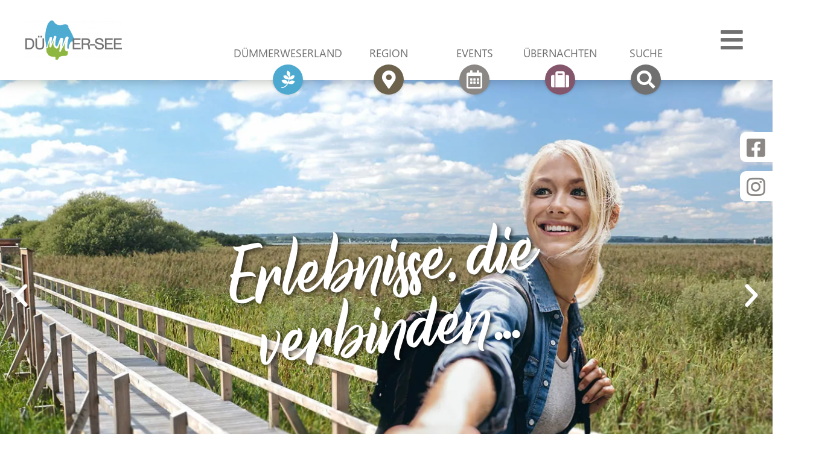

--- FILE ---
content_type: text/html; charset=UTF-8
request_url: https://duemmer.de/duemmer-see/home-neue-seite/
body_size: 56330
content:
<!doctype html>
<html lang="de" prefix="og: https://ogp.me/ns#">
<head><script>if(navigator.userAgent.match(/MSIE|Internet Explorer/i)||navigator.userAgent.match(/Trident\/7\..*?rv:11/i)){var href=document.location.href;if(!href.match(/[?&]nowprocket/)){if(href.indexOf("?")==-1){if(href.indexOf("#")==-1){document.location.href=href+"?nowprocket=1"}else{document.location.href=href.replace("#","?nowprocket=1#")}}else{if(href.indexOf("#")==-1){document.location.href=href+"&nowprocket=1"}else{document.location.href=href.replace("#","&nowprocket=1#")}}}}</script><script>class RocketLazyLoadScripts{constructor(e){this.triggerEvents=e,this.eventOptions={passive:!0},this.userEventListener=this.triggerListener.bind(this),this.delayedScripts={normal:[],async:[],defer:[]},this.allJQueries=[]}_addUserInteractionListener(e){this.triggerEvents.forEach((t=>window.addEventListener(t,e.userEventListener,e.eventOptions)))}_removeUserInteractionListener(e){this.triggerEvents.forEach((t=>window.removeEventListener(t,e.userEventListener,e.eventOptions)))}triggerListener(){this._removeUserInteractionListener(this),"loading"===document.readyState?document.addEventListener("DOMContentLoaded",this._loadEverythingNow.bind(this)):this._loadEverythingNow()}async _loadEverythingNow(){this._delayEventListeners(),this._delayJQueryReady(this),this._handleDocumentWrite(),this._registerAllDelayedScripts(),this._preloadAllScripts(),await this._loadScriptsFromList(this.delayedScripts.normal),await this._loadScriptsFromList(this.delayedScripts.defer),await this._loadScriptsFromList(this.delayedScripts.async),await this._triggerDOMContentLoaded(),await this._triggerWindowLoad(),window.dispatchEvent(new Event("rocket-allScriptsLoaded"))}_registerAllDelayedScripts(){document.querySelectorAll("script[type=rocketlazyloadscript]").forEach((e=>{e.hasAttribute("src")?e.hasAttribute("async")&&!1!==e.async?this.delayedScripts.async.push(e):e.hasAttribute("defer")&&!1!==e.defer||"module"===e.getAttribute("data-rocket-type")?this.delayedScripts.defer.push(e):this.delayedScripts.normal.push(e):this.delayedScripts.normal.push(e)}))}async _transformScript(e){return await this._requestAnimFrame(),new Promise((t=>{const n=document.createElement("script");let r;[...e.attributes].forEach((e=>{let t=e.nodeName;"type"!==t&&("data-rocket-type"===t&&(t="type",r=e.nodeValue),n.setAttribute(t,e.nodeValue))})),e.hasAttribute("src")?(n.addEventListener("load",t),n.addEventListener("error",t)):(n.text=e.text,t()),e.parentNode.replaceChild(n,e)}))}async _loadScriptsFromList(e){const t=e.shift();return t?(await this._transformScript(t),this._loadScriptsFromList(e)):Promise.resolve()}_preloadAllScripts(){var e=document.createDocumentFragment();[...this.delayedScripts.normal,...this.delayedScripts.defer,...this.delayedScripts.async].forEach((t=>{const n=t.getAttribute("src");if(n){const t=document.createElement("link");t.href=n,t.rel="preload",t.as="script",e.appendChild(t)}})),document.head.appendChild(e)}_delayEventListeners(){let e={};function t(t,n){!function(t){function n(n){return e[t].eventsToRewrite.indexOf(n)>=0?"rocket-"+n:n}e[t]||(e[t]={originalFunctions:{add:t.addEventListener,remove:t.removeEventListener},eventsToRewrite:[]},t.addEventListener=function(){arguments[0]=n(arguments[0]),e[t].originalFunctions.add.apply(t,arguments)},t.removeEventListener=function(){arguments[0]=n(arguments[0]),e[t].originalFunctions.remove.apply(t,arguments)})}(t),e[t].eventsToRewrite.push(n)}function n(e,t){let n=e[t];Object.defineProperty(e,t,{get:()=>n||function(){},set(r){e["rocket"+t]=n=r}})}t(document,"DOMContentLoaded"),t(window,"DOMContentLoaded"),t(window,"load"),t(window,"pageshow"),t(document,"readystatechange"),n(document,"onreadystatechange"),n(window,"onload"),n(window,"onpageshow")}_delayJQueryReady(e){let t=window.jQuery;Object.defineProperty(window,"jQuery",{get:()=>t,set(n){if(n&&n.fn&&!e.allJQueries.includes(n)){n.fn.ready=n.fn.init.prototype.ready=function(t){e.domReadyFired?t.bind(document)(n):document.addEventListener("rocket-DOMContentLoaded",(()=>t.bind(document)(n)))};const t=n.fn.on;n.fn.on=n.fn.init.prototype.on=function(){if(this[0]===window){function e(e){return e.split(" ").map((e=>"load"===e||0===e.indexOf("load.")?"rocket-jquery-load":e)).join(" ")}"string"==typeof arguments[0]||arguments[0]instanceof String?arguments[0]=e(arguments[0]):"object"==typeof arguments[0]&&Object.keys(arguments[0]).forEach((t=>{delete Object.assign(arguments[0],{[e(t)]:arguments[0][t]})[t]}))}return t.apply(this,arguments),this},e.allJQueries.push(n)}t=n}})}async _triggerDOMContentLoaded(){this.domReadyFired=!0,await this._requestAnimFrame(),document.dispatchEvent(new Event("rocket-DOMContentLoaded")),await this._requestAnimFrame(),window.dispatchEvent(new Event("rocket-DOMContentLoaded")),await this._requestAnimFrame(),document.dispatchEvent(new Event("rocket-readystatechange")),await this._requestAnimFrame(),document.rocketonreadystatechange&&document.rocketonreadystatechange()}async _triggerWindowLoad(){await this._requestAnimFrame(),window.dispatchEvent(new Event("rocket-load")),await this._requestAnimFrame(),window.rocketonload&&window.rocketonload(),await this._requestAnimFrame(),this.allJQueries.forEach((e=>e(window).trigger("rocket-jquery-load"))),window.dispatchEvent(new Event("rocket-pageshow")),await this._requestAnimFrame(),window.rocketonpageshow&&window.rocketonpageshow()}_handleDocumentWrite(){const e=new Map;document.write=document.writeln=function(t){const n=document.currentScript,r=document.createRange(),i=n.parentElement;let o=e.get(n);void 0===o&&(o=n.nextSibling,e.set(n,o));const a=document.createDocumentFragment();r.setStart(a,0),a.appendChild(r.createContextualFragment(t)),i.insertBefore(a,o)}}async _requestAnimFrame(){return new Promise((e=>requestAnimationFrame(e)))}static run(){const e=new RocketLazyLoadScripts(["keydown","mousemove","touchmove","touchstart","touchend","wheel"]);e._addUserInteractionListener(e)}}RocketLazyLoadScripts.run();
</script>
	<meta charset="UTF-8">
		<meta name="viewport" content="width=device-width, initial-scale=1">
	<link rel="profile" href="http://gmpg.org/xfn/11">
		<style>img:is([sizes="auto" i], [sizes^="auto," i]) { contain-intrinsic-size: 3000px 1500px }</style>
	
<!-- Suchmaschinen-Optimierung durch Rank Math PRO - https://rankmath.com/ -->
<title>DS Home Vorlage neue Seite - Dümmer Weserland</title>
<meta name="description" content="Lorem ipsum dolor sit amet, consetetur sadipscing elitr, sed diam nonumy eirmod tempor invidunt ut labore et dolore magna aliquyam erat, sed diam voluptua. At"/>
<meta name="robots" content="follow, index, noarchive, max-snippet:-1, max-video-preview:-1, max-image-preview:large"/>
<link rel="canonical" href="https://duemmer.de/duemmer-see/home-neue-seite/" />
<meta property="og:locale" content="de_DE" />
<meta property="og:type" content="article" />
<meta property="og:title" content="DS Home Vorlage neue Seite - Dümmer Weserland" />
<meta property="og:description" content="Lorem ipsum dolor sit amet, consetetur sadipscing elitr, sed diam nonumy eirmod tempor invidunt ut labore et dolore magna aliquyam erat, sed diam voluptua. At" />
<meta property="og:url" content="https://duemmer.de/duemmer-see/home-neue-seite/" />
<meta property="og:site_name" content="Dümmer Weserland" />
<meta property="article:publisher" content="https://www.facebook.com/DuemmerWeserLand" />
<meta property="article:section" content="_excludeFromSearch" />
<meta property="og:updated_time" content="2025-07-01T07:43:13+02:00" />
<meta property="og:image" content="https://duemmer.de/wp-content/uploads/duemmersee_maplogo.png" />
<meta property="og:image:secure_url" content="https://duemmer.de/wp-content/uploads/duemmersee_maplogo.png" />
<meta property="og:image:width" content="335" />
<meta property="og:image:height" content="290" />
<meta property="og:image:alt" content="Logo des Dümmer-Sees" />
<meta property="og:image:type" content="image/png" />
<meta property="article:published_time" content="2021-11-29T10:54:48+01:00" />
<meta property="article:modified_time" content="2025-07-01T07:43:13+02:00" />
<meta name="twitter:card" content="summary_large_image" />
<meta name="twitter:title" content="DS Home Vorlage neue Seite - Dümmer Weserland" />
<meta name="twitter:description" content="Lorem ipsum dolor sit amet, consetetur sadipscing elitr, sed diam nonumy eirmod tempor invidunt ut labore et dolore magna aliquyam erat, sed diam voluptua. At" />
<meta name="twitter:image" content="https://duemmer.de/wp-content/uploads/duemmersee_maplogo.png" />
<script type="application/ld+json" class="rank-math-schema">{"@context":"https://schema.org","@graph":[{"@type":"Organization","@id":"https://duemmer.de/#organization","name":"D\u00fcmmerWeserland Touristik","sameAs":["https://www.facebook.com/DuemmerWeserLand"],"logo":{"@type":"ImageObject","@id":"https://duemmer.de/#logo","url":"https://duemmer.de/wp-content/uploads/fav.png","contentUrl":"https://duemmer.de/wp-content/uploads/fav.png","caption":"D\u00fcmmerWeserland Touristik","inLanguage":"de","width":"512","height":"512"}},{"@type":"WebSite","@id":"https://duemmer.de/#website","url":"https://duemmer.de","name":"D\u00fcmmerWeserland Touristik","publisher":{"@id":"https://duemmer.de/#organization"},"inLanguage":"de"},{"@type":"ImageObject","@id":"https://duemmer.de/wp-content/uploads/duemmersee_maplogo.png","url":"https://duemmer.de/wp-content/uploads/duemmersee_maplogo.png","width":"200","height":"200","inLanguage":"de"},{"@type":"BreadcrumbList","@id":"https://duemmer.de/duemmer-see/home-neue-seite/#breadcrumb","itemListElement":[{"@type":"ListItem","position":"1","item":{"@id":"https://duemmer.de","name":"Home"}},{"@type":"ListItem","position":"2","item":{"@id":"https://duemmer.de/duemmer-see/","name":"DS Home"}},{"@type":"ListItem","position":"3","item":{"@id":"https://duemmer.de/duemmer-see/home-neue-seite/","name":"DS Home Vorlage neue Seite"}}]},{"@type":"WebPage","@id":"https://duemmer.de/duemmer-see/home-neue-seite/#webpage","url":"https://duemmer.de/duemmer-see/home-neue-seite/","name":"DS Home Vorlage neue Seite - D\u00fcmmer Weserland","datePublished":"2021-11-29T10:54:48+01:00","dateModified":"2025-07-01T07:43:13+02:00","isPartOf":{"@id":"https://duemmer.de/#website"},"primaryImageOfPage":{"@id":"https://duemmer.de/wp-content/uploads/duemmersee_maplogo.png"},"inLanguage":"de","breadcrumb":{"@id":"https://duemmer.de/duemmer-see/home-neue-seite/#breadcrumb"}},{"@type":"Person","@id":"https://duemmer.de/duemmer-see/home-neue-seite/#author","name":"Jessica We\u00dfling","image":{"@type":"ImageObject","@id":"https://secure.gravatar.com/avatar/f6d5da232ef983ed4209667dc12acf70c9dbf977ff0d01c15f9d61400758887d?s=96&amp;d=mm&amp;r=g","url":"https://secure.gravatar.com/avatar/f6d5da232ef983ed4209667dc12acf70c9dbf977ff0d01c15f9d61400758887d?s=96&amp;d=mm&amp;r=g","caption":"Jessica We\u00dfling","inLanguage":"de"},"worksFor":{"@id":"https://duemmer.de/#organization"}},{"@type":"Article","headline":"DS Home Vorlage neue Seite - D\u00fcmmer Weserland","datePublished":"2021-11-29T10:54:48+01:00","dateModified":"2025-07-01T07:43:13+02:00","author":{"@id":"https://duemmer.de/duemmer-see/home-neue-seite/#author","name":"Jessica We\u00dfling"},"publisher":{"@id":"https://duemmer.de/#organization"},"description":"Lorem ipsum dolor sit amet, consetetur sadipscing elitr, sed diam nonumy eirmod tempor invidunt ut labore et dolore magna aliquyam erat, sed diam voluptua. At","name":"DS Home Vorlage neue Seite - D\u00fcmmer Weserland","@id":"https://duemmer.de/duemmer-see/home-neue-seite/#richSnippet","isPartOf":{"@id":"https://duemmer.de/duemmer-see/home-neue-seite/#webpage"},"image":{"@id":"https://duemmer.de/wp-content/uploads/duemmersee_maplogo.png"},"inLanguage":"de","mainEntityOfPage":{"@id":"https://duemmer.de/duemmer-see/home-neue-seite/#webpage"}}]}</script>
<!-- /Rank Math WordPress SEO Plugin -->

<link rel='dns-prefetch' href='//duemmer.de' />

<link rel="alternate" type="application/rss+xml" title="Dümmer Weserland &raquo; Feed" href="https://duemmer.de/feed/" />
<link rel="preload" href="https://duemmer.de/wp-content/plugins/real-cookie-banner-pro/public/dist/vendor-banner.pro.js?ver=b26baf101fec62cfdf36d90849e2f674" as="script" />
<link rel="preload" href="https://duemmer.de/wp-content/plugins/real-cookie-banner-pro/public/dist/banner.pro.js?ver=3387d0640f5f21d0471e3f596a18608d" as="script" />
<link rel="preload" href="https://duemmer.de/wp-content/plugins/real-cookie-banner-pro/public/lib/animate.css/animate.min.css?ver=4.1.1" as="style" />
<script type="text/javascript" defer src="https://duemmer.de/wp-content/plugins/real-cookie-banner-pro/public/dist/vendor-banner.pro.js?ver=b26baf101fec62cfdf36d90849e2f674" id="real-cookie-banner-pro-vendor-real-cookie-banner-pro-banner-js"></script>
<script type="application/json" data-skip-moving="true" data-no-defer nitro-exclude data-alt-type="application/ld+json" data-dont-merge id="a673a0f565ca4716928efa0a8f69118181-js-extra">{"slug":"real-cookie-banner-pro","textDomain":"real-cookie-banner","version":"3.13.3","restUrl":"https:\/\/duemmer.de\/wp-json\/real-cookie-banner\/v1\/","restNamespace":"real-cookie-banner\/v1","restPathObfuscateOffset":"7b92294064837b33cf26a8976399da21","restRoot":"https:\/\/duemmer.de\/wp-json\/","restQuery":{"_v":"3.13.3","_locale":"user"},"restNonce":"3753729f82","restRecreateNonceEndpoint":"https:\/\/duemmer.de\/wp-admin\/admin-ajax.php?action=rest-nonce","publicUrl":"https:\/\/duemmer.de\/wp-content\/plugins\/real-cookie-banner-pro\/public\/","chunkFolder":"dist","chunksLanguageFolder":"https:\/\/duemmer.de\/wp-content\/plugins\/real-cookie-banner-pro\/languages","chunks":{"chunk-config-tab-blocker.lite.js":["de_DE-83d48f038e1cf6148175589160cda67e","de_DE-f3fcf9c7b6337a888377b3e3597480a5","de_DE-c334cb68401b6dd1377f2319e85b7217"],"chunk-config-tab-blocker.pro.js":["de_DE-ddf5ae983675e7b6eec2afc2d53654a2","de_DE-3a3b30d579f8ab341e490ceed0c58154","de_DE-4f76e19e02d79cbffe021f52eabc364f"],"chunk-config-tab-consent.lite.js":["de_DE-3823d7521a3fc2857511061e0d660408"],"chunk-config-tab-consent.pro.js":["de_DE-9cb9ecf8c1e8ce14036b5f3a5e19f098","de_DE-3a3b30d579f8ab341e490ceed0c58154","de_DE-d4b21727148c9f79fc0be49f47d3800f"],"chunk-config-tab-cookies.lite.js":["de_DE-1a51b37d0ef409906245c7ed80d76040","de_DE-f3fcf9c7b6337a888377b3e3597480a5","de_DE-c334cb68401b6dd1377f2319e85b7217"],"chunk-config-tab-cookies.pro.js":["de_DE-572ee75deed92e7a74abba4b86604687","de_DE-3a3b30d579f8ab341e490ceed0c58154","de_DE-4f76e19e02d79cbffe021f52eabc364f"],"chunk-config-tab-dashboard.lite.js":["de_DE-f843c51245ecd2b389746275b3da66b6"],"chunk-config-tab-dashboard.pro.js":["de_DE-ae5ae8f925f0409361cfe395645ac077"],"chunk-config-tab-import.lite.js":["de_DE-66df94240f04843e5a208823e466a850"],"chunk-config-tab-import.pro.js":["de_DE-e5fee6b51986d4ff7a051d6f6a7b076a"],"chunk-config-tab-licensing.lite.js":["de_DE-e01f803e4093b19d6787901b9591b5a6"],"chunk-config-tab-licensing.pro.js":["de_DE-4918ea9704f47c2055904e4104d4ffba"],"chunk-config-tab-scanner.lite.js":["de_DE-b10b39f1099ef599835c729334e38429"],"chunk-config-tab-scanner.pro.js":["de_DE-752a1502ab4f0bebfa2ad50c68ef571f"],"chunk-config-tab-settings.lite.js":["de_DE-37978e0b06b4eb18b16164a2d9c93a2c"],"chunk-config-tab-settings.pro.js":["de_DE-e59d3dcc762e276255c8989fbd1f80e3"],"chunk-config-tab-tcf.lite.js":["de_DE-4f658bdbf0aa370053460bc9e3cd1f69","de_DE-f3fcf9c7b6337a888377b3e3597480a5"],"chunk-config-tab-tcf.pro.js":["de_DE-e1e83d5b8a28f1f91f63b9de2a8b181a","de_DE-3a3b30d579f8ab341e490ceed0c58154","de_DE-d4b21727148c9f79fc0be49f47d3800f"]},"others":{"customizeValuesBanner":{"layout":{"type":"dialog","dialogMaxWidth":530,"dialogPosition":"middleCenter","dialogMargin":[0,0,0,0],"bannerPosition":"bottom","bannerMaxWidth":1024,"dialogBorderRadius":3,"borderRadius":5,"animationIn":"slideInUp","animationInDuration":500,"animationInOnlyMobile":true,"animationOut":"none","animationOutDuration":500,"animationOutOnlyMobile":true,"overlay":true,"overlayBg":"#000000","overlayBgAlpha":38,"overlayBlur":2},"decision":{"acceptAll":"button","acceptEssentials":"link","showCloseIcon":false,"acceptIndividual":"link","buttonOrder":"all,essential,save,individual","showGroups":false,"groupsFirstView":false,"saveButton":"always"},"design":{"bg":"#ffffff","textAlign":"center","linkTextDecoration":"underline","borderWidth":0,"borderColor":"#ffffff","fontSize":13,"fontColor":"#2b2b2b","fontInheritFamily":true,"fontFamily":"Arial, Helvetica, sans-serif","fontWeight":"normal","boxShadowEnabled":true,"boxShadowOffsetX":0,"boxShadowOffsetY":5,"boxShadowBlurRadius":13,"boxShadowSpreadRadius":0,"boxShadowColor":"#000000","boxShadowColorAlpha":20},"headerDesign":{"inheritBg":true,"bg":"#f4f4f4","inheritTextAlign":true,"textAlign":"center","padding":[17,20,15,20],"logo":"","logoRetina":"","logoMaxHeight":40,"logoPosition":"left","logoMargin":[5,15,5,15],"fontSize":20,"fontColor":"#2b2b2b","fontInheritFamily":true,"fontFamily":"Arial, Helvetica, sans-serif","fontWeight":"normal","borderWidth":1,"borderColor":"#efefef"},"bodyDesign":{"padding":[15,20,5,20],"descriptionInheritFontSize":true,"descriptionFontSize":13,"dottedGroupsInheritFontSize":true,"dottedGroupsFontSize":13,"dottedGroupsBulletColor":"#15779b","teachingsInheritTextAlign":true,"teachingsTextAlign":"center","teachingsSeparatorActive":true,"teachingsSeparatorWidth":50,"teachingsSeparatorHeight":1,"teachingsSeparatorColor":"#15779b","teachingsInheritFontSize":false,"teachingsFontSize":14,"teachingsInheritFontColor":false,"teachingsFontColor":"#7c7c7c","tcfStacksMargin":[10,0,5,0],"tcfStacksPadding":[5,10,5,10],"tcfStacksArrowType":"outlined","tcfStacksArrowColor":"#15779b","tcfStacksBg":"#ffffff","tcfStacksActiveBg":"#f9f9f9","tcfStacksHoverBg":"#efefef","tcfStacksBorderWidth":1,"tcfStacksBorderColor":"#efefef","tcfStacksTitleFontSize":12,"tcfStacksTitleFontColor":"#2b2b2b","tcfStacksTitleFontWeight":"normal","tcfStacksDescriptionMargin":[5,0,0,0],"tcfStacksDescriptionFontSize":12,"tcfStacksDescriptionFontColor":"#828282","tcfStacksDescriptionFontWeight":"normal","acceptAllOneRowLayout":false,"acceptAllPadding":[10,10,10,10],"acceptAllBg":"#15779b","acceptAllTextAlign":"center","acceptAllFontSize":18,"acceptAllFontColor":"#ffffff","acceptAllFontWeight":"normal","acceptAllBorderWidth":0,"acceptAllBorderColor":"#000000","acceptAllHoverBg":"#11607d","acceptAllHoverFontColor":"#ffffff","acceptAllHoverBorderColor":"#000000","acceptEssentialsUseAcceptAll":true,"acceptEssentialsButtonType":"","acceptEssentialsPadding":[10,10,10,10],"acceptEssentialsBg":"#efefef","acceptEssentialsTextAlign":"center","acceptEssentialsFontSize":14,"acceptEssentialsFontColor":"#15779b","acceptEssentialsFontWeight":"normal","acceptEssentialsBorderWidth":0,"acceptEssentialsBorderColor":"#000000","acceptEssentialsHoverBg":"#e8e8e8","acceptEssentialsHoverFontColor":"#15779b","acceptEssentialsHoverBorderColor":"#000000","acceptIndividualPadding":[5,5,5,5],"acceptIndividualBg":"#ffffff","acceptIndividualTextAlign":"center","acceptIndividualFontSize":14,"acceptIndividualFontColor":"#15779b","acceptIndividualFontWeight":"normal","acceptIndividualBorderWidth":0,"acceptIndividualBorderColor":"#000000","acceptIndividualHoverBg":"#ffffff","acceptIndividualHoverFontColor":"#11607d","acceptIndividualHoverBorderColor":"#000000"},"footerDesign":{"poweredByLink":true,"inheritBg":false,"bg":"#fcfcfc","inheritTextAlign":true,"textAlign":"center","padding":[10,20,15,20],"fontSize":14,"fontColor":"#7c7c7c","fontInheritFamily":true,"fontFamily":"Arial, Helvetica, sans-serif","fontWeight":"normal","hoverFontColor":"#2b2b2b","borderWidth":1,"borderColor":"#efefef","languageSwitcher":"flags"},"texts":{"headline":"Privatsph\u00e4re-Einstellungen","description":"Wir verwenden Cookies und \u00e4hnliche Technologien auf unserer Website und verarbeiten personenbezogene Daten von dir (z.B. IP-Adresse), um z.B. Inhalte und Anzeigen zu personalisieren, Medien von Drittanbietern einzubinden oder Zugriffe auf unsere Website zu analysieren. Die Datenverarbeitung kann auch erst in Folge gesetzter Cookies stattfinden. Wir teilen diese Daten mit Dritten, die wir in den Privatsph\u00e4re-Einstellungen benennen.<br \/><br \/>Die Datenverarbeitung kann mit deiner Einwilligung oder auf Basis eines berechtigten Interesses erfolgen, dem du in den Privatsph\u00e4re-Einstellungen widersprechen kannst. Du hast das Recht, nicht einzuwilligen und deine Einwilligung zu einem sp\u00e4teren Zeitpunkt zu \u00e4ndern oder zu widerrufen. Weitere Informationen zur Verwendung deiner Daten findest du in unserer {{privacyPolicy}}Datenschutzerkl\u00e4rung{{\/privacyPolicy}}.","acceptAll":"Alle akzeptieren","acceptEssentials":"Weiter ohne Einwilligung","acceptIndividual":"Privatsph\u00e4re-Einstellungen individuell festlegen","poweredBy":"1","dataProcessingInUnsafeCountries":"Einige Dienste verarbeiten personenbezogene Daten in unsicheren Drittl\u00e4ndern. Indem du in die Nutzung dieser Services einwilligst, erkl\u00e4rst du dich auch mit der Verarbeitung deiner Daten in diesen unsicheren Drittl\u00e4ndern gem\u00e4\u00df {{legalBasis}} einverstanden. Dies birgt das Risiko, dass deine Daten von Beh\u00f6rden zu Kontroll- und \u00dcberwachungszwecken verarbeitet werden, m\u00f6glicherweise ohne die M\u00f6glichkeit eines Rechtsbehelfs.","ageNoticeBanner":"Du bist unter {{minAge}} Jahre alt? Dann kannst du nicht in optionale Services einwilligen. Du kannst deine Eltern oder Erziehungsberechtigten bitten, mit dir in diese Services einzuwilligen.","ageNoticeBlocker":"Du bist unter {{minAge}} Jahre alt? Leider darfst du diesem Service nicht selbst zustimmen, um diese Inhalte zu sehen. Bitte deine Eltern oder Erziehungsberechtigten, dem Service mit dir zuzustimmen!","listServicesNotice":"Wenn du alle Services akzeptierst, erlaubst du, dass {{services}} geladen werden. Diese sind nach ihrem Zweck in Gruppen {{serviceGroups}} unterteilt (Zugeh\u00f6rigkeit durch hochgestellte Zahlen gekennzeichnet).","listServicesLegitimateInterestNotice":"Au\u00dferdem werden die {{services}} auf der Grundlage eines berechtigten Interesses geladen.","tcfStacksCustomName":"Services mit verschiedenen Zwecken au\u00dferhalb des TCF-Standards","tcfStacksCustomDescription":"Services, die Einwilligungen nicht \u00fcber den TCF-Standard, sondern \u00fcber andere Technologien teilen. Diese werden nach ihrem Zweck in mehrere Gruppen unterteilt. Einige davon werden aufgrund eines berechtigten Interesses genutzt (z.B. Gefahrenabwehr), andere werden nur mit deiner Einwilligung genutzt. Details zu den einzelnen Gruppen und Zwecken der Services findest du in den individuellen Privatsph\u00e4re-Einstellungen.","consentForwardingExternalHosts":"Deine Einwilligung gilt auch auf {{websites}}.","blockerHeadline":"{{name}} aufgrund von Privatsph\u00e4re-Einstellungen blockiert","blockerLinkShowMissing":"Zeige alle Services, denen du noch zustimmen musst","blockerLoadButton":"Erforderliche Services akzeptieren und Inhalte laden","blockerAcceptInfo":"Wenn du die blockierten Inhalte l\u00e4dst, werden deine Datenschutzeinstellungen angepasst. Inhalte aus diesem Service werden in Zukunft nicht mehr blockiert. Du hast das Recht, deine Entscheidung jederzeit zu widerrufen oder zu \u00e4ndern."},"individualLayout":{"inheritDialogMaxWidth":false,"dialogMaxWidth":970,"inheritBannerMaxWidth":true,"bannerMaxWidth":1980,"descriptionTextAlign":"left"},"group":{"checkboxBg":"#f0f0f0","checkboxBorderWidth":1,"checkboxBorderColor":"#d2d2d2","checkboxActiveColor":"#ffffff","checkboxActiveBg":"#15779b","checkboxActiveBorderColor":"#11607d","groupInheritBg":true,"groupBg":"#f4f4f4","groupPadding":[15,15,15,15],"groupSpacing":10,"groupBorderRadius":5,"groupBorderWidth":1,"groupBorderColor":"#f4f4f4","headlineFontSize":16,"headlineFontWeight":"normal","headlineFontColor":"#2b2b2b","descriptionFontSize":14,"descriptionFontColor":"#7c7c7c","linkColor":"#7c7c7c","linkHoverColor":"#2b2b2b"},"saveButton":{"useAcceptAll":true,"type":"button","padding":[10,10,10,10],"bg":"#efefef","textAlign":"center","fontSize":18,"fontColor":"#0a0a0a","fontWeight":"normal","borderWidth":0,"borderColor":"#000000","hoverBg":"#e8e8e8","hoverFontColor":"#000000","hoverBorderColor":"#000000"},"individualTexts":{"headline":"Individuelle Privatsph\u00e4re-Einstellungen","description":"Wir verwenden Cookies und \u00e4hnliche Technologien auf unserer Website und verarbeiten personenbezogene Daten von dir (z.B. IP-Adresse), um z.B. Inhalte und Anzeigen zu personalisieren, Medien von Drittanbietern einzubinden oder Zugriffe auf unsere Website zu analysieren. Die Datenverarbeitung kann auch erst in Folge gesetzter Cookies stattfinden. Wir teilen diese Daten mit Dritten, die wir in den Privatsph\u00e4re-Einstellungen benennen.<br \/><br \/>Die Datenverarbeitung kann mit deiner Einwilligung oder auf Basis eines berechtigten Interesses erfolgen, dem du in den Privatsph\u00e4re-Einstellungen widersprechen kannst. Du hast das Recht, nicht einzuwilligen und deine Einwilligung zu einem sp\u00e4teren Zeitpunkt zu \u00e4ndern oder zu widerrufen. Weitere Informationen zur Verwendung deiner Daten findest du in unserer {{privacyPolicy}}Datenschutzerkl\u00e4rung{{\/privacyPolicy}}.<br \/><br \/>Im Folgenden findest du eine \u00dcbersicht \u00fcber alle Services, die von dieser Website genutzt werden. Du kannst dir detaillierte Informationen zu jedem Service ansehen und ihm einzeln zustimmen oder von deinem Widerspruchsrecht Gebrauch machen.","save":"Individuelle Auswahlen speichern","showMore":"Service-Informationen anzeigen","hideMore":"Service-Informationen ausblenden","postamble":""},"mobile":{"enabled":true,"maxHeight":400,"hideHeader":false,"alignment":"bottom","scalePercent":90,"scalePercentVertical":-50},"customCss":{"css":".rcb-footer a.rcb-footer-link:last-child {\n\tdisplay: none !important;\n}","antiAdBlocker":"n"}},"isPro":true,"showProHints":false,"proUrl":"https:\/\/devowl.io\/de\/go\/real-cookie-banner?source=rcb-lite","showLiteNotice":false,"languageSwitcher":[],"hasDynamicPreDecisions":false,"isLicensed":true,"isDevLicense":false,"multilingualSkipHTMLForTag":"","isCurrentlyInTranslationEditorPreview":false,"defaultLanguage":"","currentLanguage":"","activeLanguages":[],"context":"","userConsentCookieName":"real_cookie_banner-v:2_blog:1_path:6057627","revisionHash":"908963902226a289ba56011706165789","iso3166OneAlpha2":{"AF":"Afghanistan","AL":"Albanien","DZ":"Algerien","AS":"Amerikanisch-Samoa","AD":"Andorra","AO":"Angola","AI":"Anguilla","AQ":"Antarktis","AG":"Antigua und Barbuda","AR":"Argentinien","AM":"Armenien","AW":"Aruba","AZ":"Aserbaidschan","AU":"Australien","BS":"Bahamas","BH":"Bahrain","BD":"Bangladesch","BB":"Barbados","BY":"Belarus","BE":"Belgien","BZ":"Belize","BJ":"Benin","BM":"Bermuda","BT":"Bhutan","BO":"Bolivien","BA":"Bosnien und Herzegowina","BW":"Botswana","BV":"Bouvetinsel","BR":"Brasilien","IO":"Britisches Territorium im Indischen Ozean","BN":"Brunei Darussalam","BG":"Bulgarien","BF":"Burkina Faso","BI":"Burundi","CL":"Chile","CN":"China","CK":"Cookinseln","CR":"Costa Rica","DE":"Deutschland","LA":"Die Laotische Demokratische Volksrepublik","DM":"Dominica","DO":"Dominikanische Republik","DJ":"Dschibuti","DK":"D\u00e4nemark","EC":"Ecuador","SV":"El Salvador","ER":"Eritrea","EE":"Estland","FK":"Falklandinseln (Malwinen)","FJ":"Fidschi","FI":"Finnland","FR":"Frankreich","GF":"Franz\u00f6sisch-Guayana","PF":"Franz\u00f6sisch-Polynesien","TF":"Franz\u00f6sische S\u00fcd- und Antarktisgebiete","FO":"F\u00e4r\u00f6er Inseln","FM":"F\u00f6derierte Staaten von Mikronesien","GA":"Gabun","GM":"Gambia","GE":"Georgien","GH":"Ghana","GI":"Gibraltar","GD":"Grenada","GR":"Griechenland","GL":"Gr\u00f6nland","GP":"Guadeloupe","GU":"Guam","GT":"Guatemala","GG":"Guernsey","GN":"Guinea","GW":"Guinea-Bissau","GY":"Guyana","HT":"Haiti","HM":"Heard und die McDonaldinseln","VA":"Heiliger Stuhl (Staat Vatikanstadt)","HN":"Honduras","HK":"Hong Kong","IN":"Indien","ID":"Indonesien","IQ":"Irak","IE":"Irland","IR":"Islamische Republik Iran","IS":"Island","IM":"Isle of Man","IL":"Israel","IT":"Italien","JM":"Jamaika","JP":"Japan","YE":"Jemen","JE":"Jersey","JO":"Jordanien","VG":"Jungferninseln, Britisch","VI":"Jungferninseln, U.S.","KY":"Kaimaninseln","KH":"Kambodscha","CM":"Kamerun","CA":"Kanada","CV":"Kap Verde","KZ":"Kasachstan","QA":"Katar","KE":"Kenia","KG":"Kirgisistan","KI":"Kiribati","UM":"Kleinere Inselbesitzungen der Vereinigten Staaten","CC":"Kokosinseln","CO":"Kolumbien","KM":"Komoren","CG":"Kongo","CD":"Kongo, Demokratische Republik","KR":"Korea","HR":"Kroatien","CU":"Kuba","KW":"Kuwait","LS":"Lesotho","LV":"Lettland","LB":"Libanon","LR":"Liberia","LY":"Libysch-Arabische Dschamahirija","LI":"Liechtenstein","LT":"Litauen","LU":"Luxemburg","MO":"Macao","MG":"Madagaskar","MW":"Malawi","MY":"Malaysia","MV":"Malediven","ML":"Mali","MT":"Malta","MA":"Marokko","MH":"Marshallinseln","MQ":"Martinique","MR":"Mauretanien","MU":"Mauritius","YT":"Mayotte","MK":"Mazedonien","MX":"Mexiko","MD":"Moldawien","MC":"Monaco","MN":"Mongolei","ME":"Montenegro","MS":"Montserrat","MZ":"Mosambik","MM":"Myanmar","NA":"Namibia","NR":"Nauru","NP":"Nepal","NC":"Neukaledonien","NZ":"Neuseeland","NI":"Nicaragua","NL":"Niederlande","AN":"Niederl\u00e4ndische Antillen","NE":"Niger","NG":"Nigeria","NU":"Niue","KP":"Nordkorea","NF":"Norfolkinsel","NO":"Norwegen","MP":"N\u00f6rdliche Marianen","OM":"Oman","PK":"Pakistan","PW":"Palau","PS":"Pal\u00e4stinensisches Gebiet, besetzt","PA":"Panama","PG":"Papua-Neuguinea","PY":"Paraguay","PE":"Peru","PH":"Philippinen","PN":"Pitcairn","PL":"Polen","PT":"Portugal","PR":"Puerto Rico","CI":"Republik C\u00f4te d'Ivoire","RW":"Ruanda","RO":"Rum\u00e4nien","RU":"Russische F\u00f6deration","RE":"R\u00e9union","BL":"Saint Barth\u00e9l\u00e9my","PM":"Saint Pierre und Miquelo","SB":"Salomonen","ZM":"Sambia","WS":"Samoa","SM":"San Marino","SH":"Sankt Helena","MF":"Sankt Martin","SA":"Saudi-Arabien","SE":"Schweden","CH":"Schweiz","SN":"Senegal","RS":"Serbien","SC":"Seychellen","SL":"Sierra Leone","ZW":"Simbabwe","SG":"Singapur","SK":"Slowakei","SI":"Slowenien","SO":"Somalia","ES":"Spanien","LK":"Sri Lanka","KN":"St. Kitts und Nevis","LC":"St. Lucia","VC":"St. Vincent und Grenadinen","SD":"Sudan","SR":"Surinam","SJ":"Svalbard und Jan Mayen","SZ":"Swasiland","SY":"Syrische Arabische Republik","ST":"S\u00e3o Tom\u00e9 und Pr\u00edncipe","ZA":"S\u00fcdafrika","GS":"S\u00fcdgeorgien und die S\u00fcdlichen Sandwichinseln","TJ":"Tadschikistan","TW":"Taiwan","TZ":"Tansania","TH":"Thailand","TL":"Timor-Leste","TG":"Togo","TK":"Tokelau","TO":"Tonga","TT":"Trinidad und Tobago","TD":"Tschad","CZ":"Tschechische Republik","TN":"Tunesien","TM":"Turkmenistan","TC":"Turks- und Caicosinseln","TV":"Tuvalu","TR":"T\u00fcrkei","UG":"Uganda","UA":"Ukraine","HU":"Ungarn","UY":"Uruguay","UZ":"Usbekistan","VU":"Vanuatu","VE":"Venezuela","AE":"Vereinigte Arabische Emirate","US":"Vereinigte Staaten","GB":"Vereinigtes K\u00f6nigreich","VN":"Vietnam","WF":"Wallis und Futuna","CX":"Weihnachtsinsel","EH":"Westsahara","CF":"Zentralafrikanische Republik","CY":"Zypern","EG":"\u00c4gypten","GQ":"\u00c4quatorialguinea","ET":"\u00c4thiopien","AX":"\u00c5land Inseln","AT":"\u00d6sterreich"},"isTcf":false,"isPreventPreDecision":false,"isAcceptAllForBots":true,"isRespectDoNotTrack":false,"isDataProcessingInUnsafeCountries":true,"dataProcessingInUnsafeCountriesSafeCountries":["AT","BE","BG","HR","CY","CZ","DK","EE","FI","FR","DE","GR","HU","IE","IS","IT","LI","LV","LT","LU","MT","NL","NO","PL","PT","RO","SK","SI","ES","SE","AD","AR","CA","FO","GG","IL","IM","JP","JE","NZ","KR","CH","GB","UY","US"],"isAgeNotice":true,"ageNoticeAgeLimit":16,"isListServicesNotice":true,"setCookiesViaManager":"none","territorialLegalBasis":["gdpr-eprivacy"],"essentialGroup":"essenziell","groups":[{"id":75,"name":"Essenziell","slug":"essenziell","description":"Essenzielle Services sind f\u00fcr die grundlegende Funktionalit\u00e4t der Website erforderlich. Sie enthalten nur technisch notwendige Services. Diesen Services kann nicht widersprochen werden.","items":[{"id":27884,"name":"Wordfence","purpose":"Wordfence sichert diese Website vor Angriffen verschiedener Art. Cookies werden verwendet, um die Berechtigungen des Benutzers vor dem Zugriff auf WordPress zu pr\u00fcfen, um Administratoren zu benachrichtigen, wenn sich ein Benutzer mit einem neuen Ger\u00e4t oder Standort anmeldet, und um definierte L\u00e4nderbeschr\u00e4nkungen durch speziell pr\u00e4parierte Links zu umgehen.","providerContact":{"phone":"","email":"","link":""},"isProviderCurrentWebsite":true,"provider":"D\u00fcmmer Weserland","uniqueName":"wordfence","isEmbeddingOnlyExternalResources":false,"legalBasis":"consent","dataProcessingInCountries":[],"dataProcessingInCountriesSpecialTreatments":[],"technicalDefinitions":[{"type":"http","name":"wfwaf-authcookie-*","host":"duemmer.de","duration":1,"durationUnit":"y","isSessionDuration":false},{"type":"http","name":"wf_loginalerted_*","host":"duemmer.de","duration":1,"durationUnit":"y","isSessionDuration":false},{"type":"http","name":"wfCBLBypass","host":"duemmer.de","duration":1,"durationUnit":"y","isSessionDuration":false}],"codeDynamics":[],"providerPrivacyPolicyUrl":"https:\/\/duemmer.de\/datenschutzerklaerung\/","providerLegalNoticeUrl":"","tagManagerOptInEventName":"","tagManagerOptOutEventName":"","codeOptIn":"","executeCodeOptInWhenNoTagManagerConsentIsGiven":false,"codeOptOut":"","executeCodeOptOutWhenNoTagManagerConsentIsGiven":false,"deleteTechnicalDefinitionsAfterOptOut":false,"codeOnPageLoad":"","presetId":"wordfence"},{"id":27879,"name":"Elementor","purpose":"Elementor ist eine Software, mit der das Layout dieser Website erstellt wurde. Cookies werden daf\u00fcr eingesetzt, um die Anzahl der Seitenaufrufe und aktive Sitzungen des Nutzers zu speichern. Die erhobenen Daten werden nicht f\u00fcr Analysezwecke verwendet, sondern nur um sicherzustellen, dass z.B. bei mehreren aktiven Sitzungen ausgeblendete Elemente nicht wieder angezeigt werden.","providerContact":{"phone":"","email":"","link":""},"isProviderCurrentWebsite":true,"provider":"D\u00fcmmer Weserland","uniqueName":"elementor","isEmbeddingOnlyExternalResources":false,"legalBasis":"consent","dataProcessingInCountries":[],"dataProcessingInCountriesSpecialTreatments":[],"technicalDefinitions":[{"type":"local","name":"elementor","host":"duemmer.de","durationUnit":"y","isSessionDuration":false,"duration":0},{"type":"session","name":"elementor","host":"duemmer.de","durationUnit":"y","isSessionDuration":false,"duration":0}],"codeDynamics":[],"providerPrivacyPolicyUrl":"https:\/\/duemmer.de\/datenschutzerklaerung\/","providerLegalNoticeUrl":"","tagManagerOptInEventName":"","tagManagerOptOutEventName":"","codeOptIn":"","executeCodeOptInWhenNoTagManagerConsentIsGiven":false,"codeOptOut":"","executeCodeOptOutWhenNoTagManagerConsentIsGiven":false,"deleteTechnicalDefinitionsAfterOptOut":false,"codeOnPageLoad":"","presetId":"elementor"},{"id":27878,"name":"Real Cookie Banner","purpose":"Real Cookie Banner bittet Website-Besucher um die Einwilligung zum Setzen von Cookies und zur Verarbeitung personenbezogener Daten. Dazu wird jedem Website-Besucher eine UUID (pseudonyme Identifikation des Nutzers) zugewiesen, die bis zum Ablauf des Cookies zur Speicherung der Einwilligung g\u00fcltig ist. Cookies werden dazu verwendet, um zu testen, ob Cookies gesetzt werden k\u00f6nnen, um Referenz auf die dokumentierte Einwilligung zu speichern, um zu speichern, in welche Services aus welchen Service-Gruppen der Besucher eingewilligt hat, und, falls Einwilligung nach dem Transparency & Consent Framework (TCF) eingeholt werden, um die Einwilligungen in TCF Partner, Zwecke, besondere Zwecke, Funktionen und besondere Funktionen zu speichern. Im Rahmen der Darlegungspflicht nach DSGVO wird die erhobene Einwilligung vollumf\u00e4nglich dokumentiert. Dazu z\u00e4hlt neben den Services und Service-Gruppen, in welche der Besucher eingewilligt hat, und falls Einwilligung nach dem TCF Standard eingeholt werden, in welche TCF Partner, Zwecke und Funktionen der Besucher eingewilligt hat, alle Einstellungen des Cookie Banners zum Zeitpunkt der Einwilligung als auch die technischen Umst\u00e4nde (z.B. Gr\u00f6\u00dfe des Sichtbereichs bei der Einwilligung) und die Nutzerinteraktionen (z.B. Klick auf Buttons), die zur Einwilligung gef\u00fchrt haben. Die Einwilligung wird pro Sprache einmal erhoben.","providerContact":{"phone":"","email":"","link":""},"isProviderCurrentWebsite":true,"provider":"D\u00fcmmer Weserland","uniqueName":"real-cookie-banner","isEmbeddingOnlyExternalResources":false,"legalBasis":"legal-requirement","dataProcessingInCountries":[],"dataProcessingInCountriesSpecialTreatments":[],"technicalDefinitions":[{"type":"http","name":"real_cookie_banner*","host":".duemmer.de","duration":365,"durationUnit":"d","isSessionDuration":false},{"type":"http","name":"real_cookie_banner*-tcf","host":".duemmer.de","duration":365,"durationUnit":"d","isSessionDuration":false},{"type":"http","name":"real_cookie_banner-test","host":".duemmer.de","duration":365,"durationUnit":"d","isSessionDuration":false}],"codeDynamics":[],"providerPrivacyPolicyUrl":"https:\/\/duemmer.de\/datenschutzerklaerung\/","providerLegalNoticeUrl":"","tagManagerOptInEventName":"","tagManagerOptOutEventName":"","codeOptIn":"","executeCodeOptInWhenNoTagManagerConsentIsGiven":false,"codeOptOut":"","executeCodeOptOutWhenNoTagManagerConsentIsGiven":false,"deleteTechnicalDefinitionsAfterOptOut":false,"codeOnPageLoad":"","presetId":"real-cookie-banner"}]},{"id":78,"name":"Marketing","slug":"marketing","description":"Marketing Services werden von uns und Dritten genutzt, um das Verhalten einzelner Nutzer aufzuzeichnen, die gesammelten Daten zu analysieren und z.B. personalisierte Werbung anzuzeigen. Diese Services erm\u00f6glichen es uns, Nutzer \u00fcber mehrere Websites hinweg zu verfolgen.","items":[{"id":28129,"name":"Google Analytics","purpose":"Google Analytics ist ein Dienst zur Erstellung detaillierter Statistiken zum Nutzerverhalten auf der Website. Die Cookies werden verwendet, um Benutzer zu unterscheiden, kampagnenbezogene Informationen f\u00fcr und von dem Benutzer zu speichern und um Daten aus mehreren Seitenaufrufen zu verkn\u00fcpfen.","providerContact":{"phone":"","email":"","link":""},"isProviderCurrentWebsite":false,"provider":"Google Ireland Limited","uniqueName":"google-analytics-analytics-4","isEmbeddingOnlyExternalResources":false,"legalBasis":"consent","dataProcessingInCountries":["US"],"dataProcessingInCountriesSpecialTreatments":[],"technicalDefinitions":[{"type":"http","name":"_ga","host":".duemmer.de","duration":2,"durationUnit":"y","isSessionDuration":false},{"type":"http","name":"_ga_*","host":".duemmer.de","duration":2,"durationUnit":"y","isSessionDuration":false}],"codeDynamics":{"gaMeasurementId":"G-131N21CXL7"},"providerPrivacyPolicyUrl":"https:\/\/policies.google.com\/privacy","providerLegalNoticeUrl":"","tagManagerOptInEventName":"","tagManagerOptOutEventName":"","codeOptIn":"base64-encoded:[base64]","executeCodeOptInWhenNoTagManagerConsentIsGiven":false,"codeOptOut":"","executeCodeOptOutWhenNoTagManagerConsentIsGiven":false,"deleteTechnicalDefinitionsAfterOptOut":true,"codeOnPageLoad":"","presetId":"google-analytics-analytics-4"},{"id":28128,"name":"Google Analytics","purpose":"Google Analytics ist ein Dienst zur Erstellung detaillierter Statistiken \u00fcber das Nutzerverhalten auf der Website. Die Cookies werden verwendet, um Nutzer zu unterscheiden, die Anfragerate zu drosseln, die Client-ID mit der AMP-Client-ID des Nutzers zu verkn\u00fcpfen, kampagnenbezogene Informationen von und f\u00fcr den Nutzer zu speichern und um Daten von mehreren Seitenaufrufen zu verkn\u00fcpfen.","providerContact":{"phone":"","email":"","link":""},"isProviderCurrentWebsite":false,"provider":"Google Ireland Limited","uniqueName":"google-analytics","isEmbeddingOnlyExternalResources":false,"legalBasis":"consent","dataProcessingInCountries":["US"],"dataProcessingInCountriesSpecialTreatments":[],"technicalDefinitions":[{"type":"http","name":"_ga","host":".duemmer.de","duration":2,"durationUnit":"y","isSessionDuration":false},{"type":"http","name":"_gid","host":".duemmer.de","duration":1,"durationUnit":"d","isSessionDuration":false},{"type":"http","name":"_gat","host":".duemmer.de","duration":1,"durationUnit":"y","isSessionDuration":false},{"type":"http","name":"AMP_TOKEN","host":".duemmer.de","duration":1,"durationUnit":"y","isSessionDuration":false},{"type":"http","name":"_gac_*","host":".duemmer.de","duration":90,"durationUnit":"d","isSessionDuration":false},{"type":"http","name":"_gat_gtag_*","host":".duemmer.de","duration":1,"durationUnit":"m","isSessionDuration":false}],"codeDynamics":{"gaTrackingId":"UA-45154744-4"},"providerPrivacyPolicyUrl":"https:\/\/policies.google.com\/privacy","providerLegalNoticeUrl":"","tagManagerOptInEventName":"","tagManagerOptOutEventName":"","codeOptIn":"base64-encoded:[base64]","executeCodeOptInWhenNoTagManagerConsentIsGiven":false,"codeOptOut":"","executeCodeOptOutWhenNoTagManagerConsentIsGiven":false,"deleteTechnicalDefinitionsAfterOptOut":true,"codeOnPageLoad":"","presetId":"google-analytics"},{"id":27881,"name":"Instagram (embedded post)","purpose":"Instagram erlaubt es auf instagram.com gepostete Inhalte direkt in Webseiten einzubetten. Die Cookies werden verwendet, um besuchte Webseiten und detaillierte Statistiken \u00fcber das Nutzerverhalten zu sammeln. Diese Daten k\u00f6nnen mit den Daten der auf instagram.com und facebook.com angemeldeten Nutzer verkn\u00fcpft werden.","providerContact":{"phone":"","email":"","link":""},"isProviderCurrentWebsite":false,"provider":"Meta Platforms Ireland Limited","uniqueName":"smash-balloon-social-photo-feed","isEmbeddingOnlyExternalResources":false,"legalBasis":"consent","dataProcessingInCountries":["US"],"dataProcessingInCountriesSpecialTreatments":[],"technicalDefinitions":[{"type":"http","name":"rur","host":".instagram.com","durationUnit":"y","isSessionDuration":true,"duration":0},{"type":"http","name":"shbid","host":".instagram.com","duration":7,"durationUnit":"d","isSessionDuration":false},{"type":"http","name":"shbts","host":".instagram.com","duration":7,"durationUnit":"d","isSessionDuration":false},{"type":"http","name":"sessionid","host":".instagram.com","duration":1,"durationUnit":"y","isSessionDuration":false},{"type":"http","name":"mid","host":".instagram.com","duration":10,"durationUnit":"y","isSessionDuration":false},{"type":"http","name":"ds_user_id","host":".instagram.com","duration":3,"durationUnit":"mo","isSessionDuration":false},{"type":"http","name":"ig_did","host":".instagram.com","duration":10,"durationUnit":"y","isSessionDuration":false},{"type":"http","name":"csrftoken","host":".instagram.com","duration":1,"durationUnit":"y","isSessionDuration":false},{"type":"http","name":"urlgen","host":".instagram.com","durationUnit":"y","isSessionDuration":true,"duration":0},{"type":"http","name":"ig_cb","host":"www.instagram.com","duration":100,"durationUnit":"y","isSessionDuration":false},{"type":"local","name":"pigeon_state","host":"www.instagram.com","durationUnit":"y","isSessionDuration":false,"duration":0},{"type":"session","name":"pigeon_state","host":"www.instagram.com","durationUnit":"y","isSessionDuration":false,"duration":0}],"codeDynamics":[],"providerPrivacyPolicyUrl":"https:\/\/help.instagram.com\/519522125107875","providerLegalNoticeUrl":"","tagManagerOptInEventName":"","tagManagerOptOutEventName":"","codeOptIn":"","executeCodeOptInWhenNoTagManagerConsentIsGiven":false,"codeOptOut":"","executeCodeOptOutWhenNoTagManagerConsentIsGiven":false,"deleteTechnicalDefinitionsAfterOptOut":false,"codeOnPageLoad":"","presetId":"smash-balloon-social-photo-feed"},{"id":27880,"name":"Google Tag Manager","purpose":"Google Tag Manager ist ein Dienst zur Verwaltung von Tags, die durch ein bestimmtes Ereignis ausgel\u00f6st werden, welche ein drittes Script einf\u00fcgen oder Daten an einen dritten Dienst senden. Auf dem Client-Ger\u00e4t des Nutzers werden keine Cookies im technischen Sinne gesetzt, aber es werden technische und pers\u00f6nliche Daten wie z.B. die IP-Adresse vom Client an den Server des Diensteanbieters \u00fcbertragen, um die Nutzung des Dienstes zu erm\u00f6glichen.","providerContact":{"phone":"","email":"","link":""},"isProviderCurrentWebsite":false,"provider":"Google Ireland Limited","uniqueName":"gtm","isEmbeddingOnlyExternalResources":true,"legalBasis":"consent","dataProcessingInCountries":["US"],"dataProcessingInCountriesSpecialTreatments":[],"technicalDefinitions":[{"type":"http","name":"","host":"","durationUnit":"y","isSessionDuration":false,"purpose":"","duration":0}],"codeDynamics":{"gtmContainerId":"GTM-54LG69"},"providerPrivacyPolicyUrl":"https:\/\/policies.google.com\/privacy","providerLegalNoticeUrl":"","tagManagerOptInEventName":"","tagManagerOptOutEventName":"","codeOptIn":"base64-encoded:[base64]","executeCodeOptInWhenNoTagManagerConsentIsGiven":false,"codeOptOut":"","executeCodeOptOutWhenNoTagManagerConsentIsGiven":false,"deleteTechnicalDefinitionsAfterOptOut":false,"codeOnPageLoad":"","presetId":"gtm"}]}],"bannerLinks":[{"id":28972,"label":"Datenschutzerkl\u00e4rung","pageType":"privacyPolicy","url":"https:\/\/duemmer.de\/datenschutzerklaerung\/","hideCookieBanner":true,"isTargetBlank":true},{"id":28973,"label":"Impressum","pageType":"legalNotice","url":"https:\/\/duemmer.de\/impressum\/","hideCookieBanner":true,"isTargetBlank":true}],"websiteOperator":{"address":"D\u00fcmmer Weserland","country":"","contactEmail":"base64-encoded:d2VibWFzdGVyQGNyZWEuZGU=","contactPhone":"","contactFormUrl":"https:\/\/duemmer.de\/duemmer-see\/home-neue-seite\/"},"blocker":[{"id":27882,"name":"Instagram Feed","description":"","rules":["*instagram.com*","*cdninstagram.com*","blockquote[class=\"instagram-media\"]","div[class=\"meks-instagram-widget\"]","div[style*=\"cdninstagram.com\"]","div[class*=\"instagram-widget\"]","div[class*=\"td-instagram-wrap\"]","a[style*=\"cdninstagram.com\"]","*\/wp-content\/plugins\/insta-gallery\/assets\/frontend\/js\/*","div[class*=\"insta-gallery-feed\"]","div[id=\"sb_instagram\"]","div[class*=\"sbi_header_text\"]","link[id=\"sb_instagram_styles-css\"]","*\/wp-content\/plugins\/instagram-feed\/js\/*","*\/wp-content\/plugins\/instagram-feed-pro\/js\/*"],"criteria":"services","tcfVendors":[],"services":[27881],"isVisual":true,"visualType":"default","visualMediaThumbnail":"0","visualContentType":"feed-video","isVisualDarkMode":false,"visualBlur":0,"visualDownloadThumbnail":true,"visualHeroButtonText":"Inhalt laden","shouldForceToShowVisual":true,"presetId":"smash-balloon-social-photo-feed","visualThumbnail":{"url":"https:\/\/duemmer.de\/wp-content\/plugins\/real-cookie-banner-pro\/public\/images\/visual-content-blocker\/feed-video-light.svg","width":750,"height":1000,"hide":["overlay"],"titleType":"center"}}],"setVisualParentIfClassOfParent":{"et_pb_video_box":1,"ast-oembed-container":1,"wpb_video_wrapper":1},"dependantVisibilityContainers":["[role=\"tabpanel\"]",".eael-tab-content-item",".wpcs_content_inner",".op3-contenttoggleitem-content",".pum-overlay","[data-elementor-type=\"popup\"]",".wp-block-ub-content-toggle-accordion-content-wrap",".w-popup-wrap",".oxy-lightbox_inner[data-inner-content=true]",".oxy-pro-accordion_body",".oxy-tab-content",".kt-accordion-panel",".vc_tta-panel-body",".mfp-hide"],"bannerDesignVersion":6,"bannerI18n":{"appropriateSafeguard":"Geeignete Garantien","standardContractualClauses":"Standardvertragsklauseln","legalBasis":"Verwendung auf gesetzlicher Grundlage von","territorialLegalBasisArticles":{"gdpr-eprivacy":{"dataProcessingInUnsafeCountries":"Art. 49 (1) lit. a GDPR"},"dsg-switzerland":{"dataProcessingInUnsafeCountries":"Art. 17 (1) lit. a DSG (Switzerland)"}},"legitimateInterest":"Berechtigtes Interesse","legalRequirement":"Erf\u00fcllung einer rechtlichen Verpflichtung","consent":"Einwilligung","crawlerLinkAlert":"Wir haben erkannt, dass du ein Crawler\/Bot bist. Nur nat\u00fcrliche Personen d\u00fcrfen in Cookies und die Verarbeitung von personenbezogenen Daten einwilligen. Daher hat der Link f\u00fcr dich keine Funktion.","technicalCookieDefinition":"Technical cookie definition","usesCookies":"Verwendete Cookies","cookieRefresh":"Cookie-Erneuerung","usesNonCookieAccess":"Verwendet Cookie-\u00e4hnliche Informationen (LocalStorage, SessionStorage, IndexDB, etc.)","host":"Host","duration":"Dauer","noExpiration":"Kein Ablauf","type":"Typ","purpose":"Zweck","headerTitlePrivacyPolicyHistory":"Privatsph\u00e4re-Einstellungen: Historie","skipToConsentChoices":"Zu Einwilligungsoptionen springen","historyLabel":"Einwilligungen anzeigen vom","historySelectNone":"Noch nicht eingewilligt","provider":"Anbieter","providerContactPhone":"Telefon","providerContactEmail":"E-Mail","providerContactLink":"Kontaktformular","providerPrivacyPolicyUrl":"Datenschutzerkl\u00e4rung","providerLegalNoticeUrl":"Impressum","dataProcessingInUnsafeCountries":"Data processing in unsecure third countries","ePrivacyUSA":"US data processing","durationUnit":{"s":"second(s)","m":"minute(s)","h":"hour(s)","d":"day(s)","mo":"month(s)","y":"year(s)","n1":{"s":"Sekunde","m":"Minute","h":"Stunde","d":"Tag","mo":"Monat","y":"Jahr"},"nx":{"s":"Sekunden","m":"Minuten","h":"Stunden","d":"Tage","mo":"Monate","y":"Jahre"}},"close":"Schlie\u00dfen","closeWithoutSaving":"Schlie\u00dfen ohne Speichern","yes":"Ja","no":"Nein","unknown":"Unbekannt","none":"Nichts","noLicense":"Keine Lizenz aktiviert - kein Produktionseinsatz!","devLicense":"Produktlizenz nicht f\u00fcr den Produktionseinsatz!","devLicenseLearnMore":"Mehr erfahren","devLicenseLink":"https:\/\/devowl.io\/de\/wissensdatenbank\/lizenz-installations-typ\/","andSeparator":" und "},"pageRequestUuid4":"a95e27c95-217b-4e31-9833-a304d6b5d312","pageByIdUrl":"https:\/\/duemmer.de?page_id","pluginUrl":"https:\/\/devowl.io\/wordpress-real-cookie-banner\/","tcf":[],"tcfMetadata":[]}}</script>
<script data-skip-moving="true" data-no-defer nitro-exclude data-alt-type="application/ld+json" data-dont-merge id="a673a0f565ca4716928efa0a8f69118182-js-extra">var realCookieBanner = /* document.write */ JSON.parse(document.getElementById("a673a0f565ca4716928efa0a8f69118181-js-extra").innerHTML, function (a,b){return-1<["codeOptIn","codeOptOut","codeOnPageLoad","contactEmail"].indexOf(a)&&"string"==typeof b&&b.startsWith("base64-encoded:")?window.atob(b.substr(15)):b});</script><script type="text/javascript" id="real-cookie-banner-pro-banner-js-before">
/* <![CDATA[ */
((a,b)=>{a[b]||(a[b]={unblockSync:()=>undefined},["consentSync"].forEach(c=>a[b][c]=()=>({cookie:null,consentGiven:!1,cookieOptIn:!0})),["consent","consentAll","unblock"].forEach(c=>a[b][c]=(...d)=>new Promise(e=>a.addEventListener(b,()=>{a[b][c](...d).then(e)},{once:!0}))))})(window,"consentApi");
/* ]]> */
</script>
<script type="text/javascript" defer src="https://duemmer.de/wp-content/plugins/real-cookie-banner-pro/public/dist/banner.pro.js?ver=3387d0640f5f21d0471e3f596a18608d" id="real-cookie-banner-pro-banner-js"></script>
<link rel='stylesheet' id='animate-css-css' href='https://duemmer.de/wp-content/plugins/real-cookie-banner-pro/public/lib/animate.css/animate.min.css?ver=4.1.1' type='text/css' media='all' />
<link rel='stylesheet' id='sbi_styles-css' href='https://duemmer.de/wp-content/plugins/instagram-feed/css/sbi-styles.min.css?ver=6.10.0' type='text/css' media='all' />
<link rel='stylesheet' id='wp-block-library-css' href='https://duemmer.de/wp-includes/css/dist/block-library/style.min.css?ver=bd79933ecbb08c56e3bac26182dcba86' type='text/css' media='all' />
<style id='classic-theme-styles-inline-css' type='text/css'>
/*! This file is auto-generated */
.wp-block-button__link{color:#fff;background-color:#32373c;border-radius:9999px;box-shadow:none;text-decoration:none;padding:calc(.667em + 2px) calc(1.333em + 2px);font-size:1.125em}.wp-block-file__button{background:#32373c;color:#fff;text-decoration:none}
</style>
<link rel='stylesheet' id='wc-blocks-vendors-style-css' href='https://duemmer.de/wp-content/plugins/woocommerce/packages/woocommerce-blocks/build/wc-blocks-vendors-style.css?ver=8.3.3' type='text/css' media='all' />
<link rel='stylesheet' id='wc-blocks-style-css' href='https://duemmer.de/wp-content/plugins/woocommerce/packages/woocommerce-blocks/build/wc-blocks-style.css?ver=8.3.3' type='text/css' media='all' />
<style id='global-styles-inline-css' type='text/css'>
:root{--wp--preset--aspect-ratio--square: 1;--wp--preset--aspect-ratio--4-3: 4/3;--wp--preset--aspect-ratio--3-4: 3/4;--wp--preset--aspect-ratio--3-2: 3/2;--wp--preset--aspect-ratio--2-3: 2/3;--wp--preset--aspect-ratio--16-9: 16/9;--wp--preset--aspect-ratio--9-16: 9/16;--wp--preset--color--black: #000000;--wp--preset--color--cyan-bluish-gray: #abb8c3;--wp--preset--color--white: #ffffff;--wp--preset--color--pale-pink: #f78da7;--wp--preset--color--vivid-red: #cf2e2e;--wp--preset--color--luminous-vivid-orange: #ff6900;--wp--preset--color--luminous-vivid-amber: #fcb900;--wp--preset--color--light-green-cyan: #7bdcb5;--wp--preset--color--vivid-green-cyan: #00d084;--wp--preset--color--pale-cyan-blue: #8ed1fc;--wp--preset--color--vivid-cyan-blue: #0693e3;--wp--preset--color--vivid-purple: #9b51e0;--wp--preset--gradient--vivid-cyan-blue-to-vivid-purple: linear-gradient(135deg,rgba(6,147,227,1) 0%,rgb(155,81,224) 100%);--wp--preset--gradient--light-green-cyan-to-vivid-green-cyan: linear-gradient(135deg,rgb(122,220,180) 0%,rgb(0,208,130) 100%);--wp--preset--gradient--luminous-vivid-amber-to-luminous-vivid-orange: linear-gradient(135deg,rgba(252,185,0,1) 0%,rgba(255,105,0,1) 100%);--wp--preset--gradient--luminous-vivid-orange-to-vivid-red: linear-gradient(135deg,rgba(255,105,0,1) 0%,rgb(207,46,46) 100%);--wp--preset--gradient--very-light-gray-to-cyan-bluish-gray: linear-gradient(135deg,rgb(238,238,238) 0%,rgb(169,184,195) 100%);--wp--preset--gradient--cool-to-warm-spectrum: linear-gradient(135deg,rgb(74,234,220) 0%,rgb(151,120,209) 20%,rgb(207,42,186) 40%,rgb(238,44,130) 60%,rgb(251,105,98) 80%,rgb(254,248,76) 100%);--wp--preset--gradient--blush-light-purple: linear-gradient(135deg,rgb(255,206,236) 0%,rgb(152,150,240) 100%);--wp--preset--gradient--blush-bordeaux: linear-gradient(135deg,rgb(254,205,165) 0%,rgb(254,45,45) 50%,rgb(107,0,62) 100%);--wp--preset--gradient--luminous-dusk: linear-gradient(135deg,rgb(255,203,112) 0%,rgb(199,81,192) 50%,rgb(65,88,208) 100%);--wp--preset--gradient--pale-ocean: linear-gradient(135deg,rgb(255,245,203) 0%,rgb(182,227,212) 50%,rgb(51,167,181) 100%);--wp--preset--gradient--electric-grass: linear-gradient(135deg,rgb(202,248,128) 0%,rgb(113,206,126) 100%);--wp--preset--gradient--midnight: linear-gradient(135deg,rgb(2,3,129) 0%,rgb(40,116,252) 100%);--wp--preset--font-size--small: 13px;--wp--preset--font-size--medium: 20px;--wp--preset--font-size--large: 36px;--wp--preset--font-size--x-large: 42px;--wp--preset--spacing--20: 0.44rem;--wp--preset--spacing--30: 0.67rem;--wp--preset--spacing--40: 1rem;--wp--preset--spacing--50: 1.5rem;--wp--preset--spacing--60: 2.25rem;--wp--preset--spacing--70: 3.38rem;--wp--preset--spacing--80: 5.06rem;--wp--preset--shadow--natural: 6px 6px 9px rgba(0, 0, 0, 0.2);--wp--preset--shadow--deep: 12px 12px 50px rgba(0, 0, 0, 0.4);--wp--preset--shadow--sharp: 6px 6px 0px rgba(0, 0, 0, 0.2);--wp--preset--shadow--outlined: 6px 6px 0px -3px rgba(255, 255, 255, 1), 6px 6px rgba(0, 0, 0, 1);--wp--preset--shadow--crisp: 6px 6px 0px rgba(0, 0, 0, 1);}:where(.is-layout-flex){gap: 0.5em;}:where(.is-layout-grid){gap: 0.5em;}body .is-layout-flex{display: flex;}.is-layout-flex{flex-wrap: wrap;align-items: center;}.is-layout-flex > :is(*, div){margin: 0;}body .is-layout-grid{display: grid;}.is-layout-grid > :is(*, div){margin: 0;}:where(.wp-block-columns.is-layout-flex){gap: 2em;}:where(.wp-block-columns.is-layout-grid){gap: 2em;}:where(.wp-block-post-template.is-layout-flex){gap: 1.25em;}:where(.wp-block-post-template.is-layout-grid){gap: 1.25em;}.has-black-color{color: var(--wp--preset--color--black) !important;}.has-cyan-bluish-gray-color{color: var(--wp--preset--color--cyan-bluish-gray) !important;}.has-white-color{color: var(--wp--preset--color--white) !important;}.has-pale-pink-color{color: var(--wp--preset--color--pale-pink) !important;}.has-vivid-red-color{color: var(--wp--preset--color--vivid-red) !important;}.has-luminous-vivid-orange-color{color: var(--wp--preset--color--luminous-vivid-orange) !important;}.has-luminous-vivid-amber-color{color: var(--wp--preset--color--luminous-vivid-amber) !important;}.has-light-green-cyan-color{color: var(--wp--preset--color--light-green-cyan) !important;}.has-vivid-green-cyan-color{color: var(--wp--preset--color--vivid-green-cyan) !important;}.has-pale-cyan-blue-color{color: var(--wp--preset--color--pale-cyan-blue) !important;}.has-vivid-cyan-blue-color{color: var(--wp--preset--color--vivid-cyan-blue) !important;}.has-vivid-purple-color{color: var(--wp--preset--color--vivid-purple) !important;}.has-black-background-color{background-color: var(--wp--preset--color--black) !important;}.has-cyan-bluish-gray-background-color{background-color: var(--wp--preset--color--cyan-bluish-gray) !important;}.has-white-background-color{background-color: var(--wp--preset--color--white) !important;}.has-pale-pink-background-color{background-color: var(--wp--preset--color--pale-pink) !important;}.has-vivid-red-background-color{background-color: var(--wp--preset--color--vivid-red) !important;}.has-luminous-vivid-orange-background-color{background-color: var(--wp--preset--color--luminous-vivid-orange) !important;}.has-luminous-vivid-amber-background-color{background-color: var(--wp--preset--color--luminous-vivid-amber) !important;}.has-light-green-cyan-background-color{background-color: var(--wp--preset--color--light-green-cyan) !important;}.has-vivid-green-cyan-background-color{background-color: var(--wp--preset--color--vivid-green-cyan) !important;}.has-pale-cyan-blue-background-color{background-color: var(--wp--preset--color--pale-cyan-blue) !important;}.has-vivid-cyan-blue-background-color{background-color: var(--wp--preset--color--vivid-cyan-blue) !important;}.has-vivid-purple-background-color{background-color: var(--wp--preset--color--vivid-purple) !important;}.has-black-border-color{border-color: var(--wp--preset--color--black) !important;}.has-cyan-bluish-gray-border-color{border-color: var(--wp--preset--color--cyan-bluish-gray) !important;}.has-white-border-color{border-color: var(--wp--preset--color--white) !important;}.has-pale-pink-border-color{border-color: var(--wp--preset--color--pale-pink) !important;}.has-vivid-red-border-color{border-color: var(--wp--preset--color--vivid-red) !important;}.has-luminous-vivid-orange-border-color{border-color: var(--wp--preset--color--luminous-vivid-orange) !important;}.has-luminous-vivid-amber-border-color{border-color: var(--wp--preset--color--luminous-vivid-amber) !important;}.has-light-green-cyan-border-color{border-color: var(--wp--preset--color--light-green-cyan) !important;}.has-vivid-green-cyan-border-color{border-color: var(--wp--preset--color--vivid-green-cyan) !important;}.has-pale-cyan-blue-border-color{border-color: var(--wp--preset--color--pale-cyan-blue) !important;}.has-vivid-cyan-blue-border-color{border-color: var(--wp--preset--color--vivid-cyan-blue) !important;}.has-vivid-purple-border-color{border-color: var(--wp--preset--color--vivid-purple) !important;}.has-vivid-cyan-blue-to-vivid-purple-gradient-background{background: var(--wp--preset--gradient--vivid-cyan-blue-to-vivid-purple) !important;}.has-light-green-cyan-to-vivid-green-cyan-gradient-background{background: var(--wp--preset--gradient--light-green-cyan-to-vivid-green-cyan) !important;}.has-luminous-vivid-amber-to-luminous-vivid-orange-gradient-background{background: var(--wp--preset--gradient--luminous-vivid-amber-to-luminous-vivid-orange) !important;}.has-luminous-vivid-orange-to-vivid-red-gradient-background{background: var(--wp--preset--gradient--luminous-vivid-orange-to-vivid-red) !important;}.has-very-light-gray-to-cyan-bluish-gray-gradient-background{background: var(--wp--preset--gradient--very-light-gray-to-cyan-bluish-gray) !important;}.has-cool-to-warm-spectrum-gradient-background{background: var(--wp--preset--gradient--cool-to-warm-spectrum) !important;}.has-blush-light-purple-gradient-background{background: var(--wp--preset--gradient--blush-light-purple) !important;}.has-blush-bordeaux-gradient-background{background: var(--wp--preset--gradient--blush-bordeaux) !important;}.has-luminous-dusk-gradient-background{background: var(--wp--preset--gradient--luminous-dusk) !important;}.has-pale-ocean-gradient-background{background: var(--wp--preset--gradient--pale-ocean) !important;}.has-electric-grass-gradient-background{background: var(--wp--preset--gradient--electric-grass) !important;}.has-midnight-gradient-background{background: var(--wp--preset--gradient--midnight) !important;}.has-small-font-size{font-size: var(--wp--preset--font-size--small) !important;}.has-medium-font-size{font-size: var(--wp--preset--font-size--medium) !important;}.has-large-font-size{font-size: var(--wp--preset--font-size--large) !important;}.has-x-large-font-size{font-size: var(--wp--preset--font-size--x-large) !important;}
:where(.wp-block-post-template.is-layout-flex){gap: 1.25em;}:where(.wp-block-post-template.is-layout-grid){gap: 1.25em;}
:where(.wp-block-columns.is-layout-flex){gap: 2em;}:where(.wp-block-columns.is-layout-grid){gap: 2em;}
:root :where(.wp-block-pullquote){font-size: 1.5em;line-height: 1.6;}
</style>
<link rel='stylesheet' id='ai-alt-text-generator-public-css' href='https://duemmer.de/wp-content/plugins/ai-alt-text-generator/public/css/ai-alt-text-generator-public.css?ver=2.1.2' type='text/css' media='all' />
<link rel='stylesheet' id='wpdm-fonticon-css' href='https://duemmer.de/wp-content/plugins/download-manager/assets/wpdm-iconfont/css/wpdm-icons.css?ver=bd79933ecbb08c56e3bac26182dcba86' type='text/css' media='all' />
<link rel='stylesheet' id='wpdm-front-css' href='https://duemmer.de/wp-content/plugins/download-manager/assets/css/front.min.css?ver=3.3.46' type='text/css' media='all' />
<link rel='stylesheet' id='wpdm-front-dark-css' href='https://duemmer.de/wp-content/plugins/download-manager/assets/css/front-dark.min.css?ver=3.3.46' type='text/css' media='all' />
<link rel='stylesheet' id='woocommerce-layout-css' href='https://duemmer.de/wp-content/plugins/woocommerce/assets/css/woocommerce-layout.css?ver=6.9.4' type='text/css' media='all' />
<link rel='stylesheet' id='woocommerce-smallscreen-css' href='https://duemmer.de/wp-content/plugins/woocommerce/assets/css/woocommerce-smallscreen.css?ver=6.9.4' type='text/css' media='only screen and (max-width: 768px)' />
<link rel='stylesheet' id='woocommerce-general-css' href='https://duemmer.de/wp-content/plugins/woocommerce/assets/css/woocommerce.css?ver=6.9.4' type='text/css' media='all' />
<style id='woocommerce-inline-inline-css' type='text/css'>
.woocommerce form .form-row .required { visibility: visible; }
</style>
<link rel='stylesheet' id='eeb-css-frontend-css' href='https://duemmer.de/wp-content/plugins/email-encoder-bundle/assets/css/style.css?ver=54d4eedc552c499c4a8d6b89c23d3df1' type='text/css' media='all' />
<link rel='stylesheet' id='hello-elementor-css' href='https://duemmer.de/wp-content/themes/hello-elementor/style.min.css?ver=2.4.1' type='text/css' media='all' />
<link rel='stylesheet' id='hello-elementor-theme-style-css' href='https://duemmer.de/wp-content/themes/hello-elementor/theme.min.css?ver=2.4.1' type='text/css' media='all' />
<link rel='stylesheet' id='font-awesome-all-css' href='https://duemmer.de/wp-content/plugins/jet-menu/assets/public/lib/font-awesome/css/all.min.css?ver=5.12.0' type='text/css' media='all' />
<link rel='stylesheet' id='font-awesome-v4-shims-css' href='https://duemmer.de/wp-content/plugins/jet-menu/assets/public/lib/font-awesome/css/v4-shims.min.css?ver=5.12.0' type='text/css' media='all' />
<link rel='stylesheet' id='jet-menu-public-css' href='https://duemmer.de/wp-content/plugins/jet-menu/assets/public/css/public.css?ver=2.0.9' type='text/css' media='all' />
<link rel='stylesheet' id='wpdreams-ajaxsearchpro-instances-css' href='https://duemmer.de/wp-content/uploads/asp_upload/style.instances-ve-is-po-no-da-co-au-ga-se-is.css?ver=HkjqeK' type='text/css' media='all' />
<link rel='stylesheet' id='elementor-icons-css' href='https://duemmer.de/wp-content/plugins/elementor/assets/lib/eicons/css/elementor-icons.min.css?ver=5.12.0' type='text/css' media='all' />
<link rel='stylesheet' id='elementor-frontend-css' href='https://duemmer.de/wp-content/plugins/elementor/assets/css/frontend.min.css?ver=3.4.4' type='text/css' media='all' />
<style id='elementor-frontend-inline-css' type='text/css'>
@font-face{font-family:eicons;src:url(https://duemmer.de/wp-content/plugins/elementor/assets/lib/eicons/fonts/eicons.eot?5.10.0);src:url(https://duemmer.de/wp-content/plugins/elementor/assets/lib/eicons/fonts/eicons.eot?5.10.0#iefix) format("embedded-opentype"),url(https://duemmer.de/wp-content/plugins/elementor/assets/lib/eicons/fonts/eicons.woff2?5.10.0) format("woff2"),url(https://duemmer.de/wp-content/plugins/elementor/assets/lib/eicons/fonts/eicons.woff?5.10.0) format("woff"),url(https://duemmer.de/wp-content/plugins/elementor/assets/lib/eicons/fonts/eicons.ttf?5.10.0) format("truetype"),url(https://duemmer.de/wp-content/plugins/elementor/assets/lib/eicons/fonts/eicons.svg?5.10.0#eicon) format("svg");font-weight:400;font-style:normal}
</style>
<link rel='stylesheet' id='elementor-post-30-css' href='https://duemmer.de/wp-content/uploads/elementor/css/post-30.css?ver=1764587732' type='text/css' media='all' />
<link rel='stylesheet' id='elementor-pro-css' href='https://duemmer.de/wp-content/plugins/elementor-pro/assets/css/frontend.min.css?ver=3.4.1' type='text/css' media='all' />
<link rel='stylesheet' id='elementor-post-3557-css' href='https://duemmer.de/wp-content/uploads/elementor/css/post-3557.css?ver=1765447403' type='text/css' media='all' />
<link rel='stylesheet' id='elementor-post-28058-css' href='https://duemmer.de/wp-content/uploads/elementor/css/post-28058.css?ver=1764587990' type='text/css' media='all' />
<link rel='stylesheet' id='elementor-post-1891-css' href='https://duemmer.de/wp-content/uploads/elementor/css/post-1891.css?ver=1764587990' type='text/css' media='all' />
<link rel='stylesheet' id='elementor-post-1194-css' href='https://duemmer.de/wp-content/uploads/elementor/css/post-1194.css?ver=1764587733' type='text/css' media='all' />
<link rel='stylesheet' id='taxopress-frontend-css-css' href='https://duemmer.de/wp-content/plugins/simple-tags/assets/frontend/css/frontend.css?ver=3.44.0' type='text/css' media='all' />
<link rel='stylesheet' id='elementor-icons-shared-0-css' href='https://duemmer.de/wp-content/plugins/elementor/assets/lib/font-awesome/css/fontawesome.min.css?ver=5.15.3' type='text/css' media='all' />
<link rel='stylesheet' id='elementor-icons-fa-brands-css' href='https://duemmer.de/wp-content/plugins/elementor/assets/lib/font-awesome/css/brands.min.css?ver=5.15.3' type='text/css' media='all' />
<link rel='stylesheet' id='elementor-icons-fa-solid-css' href='https://duemmer.de/wp-content/plugins/elementor/assets/lib/font-awesome/css/solid.min.css?ver=5.15.3' type='text/css' media='all' />
<link rel='stylesheet' id='elementor-icons-fa-regular-css' href='https://duemmer.de/wp-content/plugins/elementor/assets/lib/font-awesome/css/regular.min.css?ver=5.15.3' type='text/css' media='all' />
<script type="rocketlazyloadscript" data-rocket-type="text/javascript" src="https://duemmer.de/wp-includes/js/jquery/jquery.min.js?ver=3.7.1" id="jquery-core-js"></script>
<script type="rocketlazyloadscript" data-rocket-type="text/javascript" src="https://duemmer.de/wp-includes/js/jquery/jquery-migrate.min.js?ver=3.4.1" id="jquery-migrate-js"></script>
<script type="rocketlazyloadscript" data-rocket-type="text/javascript" src="https://duemmer.de/wp-content/plugins/ai-alt-text-generator/public/js/ai-alt-text-generator-public.js?ver=2.1.2" id="ai-alt-text-generator-public-js"></script>
<script type="rocketlazyloadscript" data-rocket-type="text/javascript" src="https://duemmer.de/wp-content/plugins/download-manager/assets/js/wpdm.min.js?ver=bd79933ecbb08c56e3bac26182dcba86" id="wpdm-frontend-js-js"></script>
<script type="text/javascript" id="wpdm-frontjs-js-extra">
/* <![CDATA[ */
var wpdm_url = {"home":"https:\/\/duemmer.de\/","site":"https:\/\/duemmer.de\/","ajax":"https:\/\/duemmer.de\/wp-admin\/admin-ajax.php"};
var wpdm_js = {"spinner":"<i class=\"wpdm-icon wpdm-sun wpdm-spin\"><\/i>","client_id":"f6a816baf06f00a51b7e2b9489fb1f9c"};
var wpdm_strings = {"pass_var":"Password Verified!","pass_var_q":"Bitte klicke auf den folgenden Button, um den Download zu starten.","start_dl":"Download starten"};
/* ]]> */
</script>
<script type="rocketlazyloadscript" data-rocket-type="text/javascript" src="https://duemmer.de/wp-content/plugins/download-manager/assets/js/front.min.js?ver=3.3.46" id="wpdm-frontjs-js"></script>
<script type="rocketlazyloadscript" data-rocket-type="text/javascript" src="https://duemmer.de/wp-content/plugins/email-encoder-bundle/assets/js/custom.js?ver=2c542c9989f589cd5318f5cef6a9ecd7" id="eeb-js-frontend-js"></script>
<script type="rocketlazyloadscript" data-rocket-type="text/javascript" src="https://duemmer.de/wp-content/plugins/simple-tags/assets/frontend/js/frontend.js?ver=3.44.0" id="taxopress-frontend-js-js"></script>
<link rel="https://api.w.org/" href="https://duemmer.de/wp-json/" /><link rel="alternate" title="JSON" type="application/json" href="https://duemmer.de/wp-json/wp/v2/pages/3557" /><link rel="EditURI" type="application/rsd+xml" title="RSD" href="https://duemmer.de/xmlrpc.php?rsd" />

<link rel='shortlink' href='https://duemmer.de/?p=3557' />
<script type="rocketlazyloadscript">document.createElement( "picture" );if(!window.HTMLPictureElement && document.addEventListener) {window.addEventListener("DOMContentLoaded", function() {var s = document.createElement("script");s.src = "https://duemmer.de/wp-content/plugins/webp-express/js/picturefill.min.js";document.body.appendChild(s);});}</script>    <style>
        #skip-to-content {
            position: absolute;
            left: -9999px;
            top: 0;
            z-index: 100000;
            padding: .75rem 1rem;
            text-decoration: none;
            background: #000;
            color: #fff;
            border-radius: .375rem;
            font-weight: 600;
        }
        #skip-to-content:focus,
        #skip-to-content:focus-visible {
            left: 1rem;
            top: 1rem;
            outline: 2px solid #fff;
            outline-offset: 2px;
        }
    </style>
    	<noscript><style>.woocommerce-product-gallery{ opacity: 1 !important; }</style></noscript>
	<style>
  .e-slider-pause-btn {
    position: absolute;
    z-index: 9999;
    top: .75rem;
    right: .75rem;
    padding: .45rem .7rem;
    border-radius: .4rem;
    font-family: var(--e-global-typography-secondary-font-family), Sans-serif;
    font-size: 0.75rem;
    line-height: 1;
    cursor: pointer;
    transition: background 0.3s ease, color 0.3s ease, border-color 0.3s ease;
    color: #fff;
		border: solid 1px white;
  }

  /* Laufender Slider (Pause-Button) */
  .e-slider-pause-btn[data-state="running"] {
    background: var(--e-global-color-primary);
    border-color: var(--e-global-color-primary);
  }

  /* Pausierter Slider (Weiter-Button) */
  .e-slider-pause-btn[data-state="paused"] {
    background: var(--e-global-color-secondary);
    border-color: var(--e-global-color-secondary);
  }

  /* Hover in beiden Zuständen */
  .e-slider-pause-btn:hover {
    background: #fff;
    color: var(--e-global-color-primary);
    border-color: var(--e-global-color-primary);
  }

  .elementor-widget-slides { position: relative; }
</style>

<script type="rocketlazyloadscript">
(function(){
  function waitForElementorHooks(cb){
    var tries = 0, t = setInterval(function(){
      if (window.elementorFrontend && elementorFrontend.hooks && elementorFrontend.hooks.addAction){
        clearInterval(t); cb();
      } else if (++tries > 200){
        clearInterval(t); cb(false);
      }
    }, 50);
  }

  function initWidget(root){
    if (!root || root.__pauseBtnInit) return;
    var slider = root.querySelector('.elementor-main-swiper');
    if (!slider) return;
    if (root.querySelector('.e-slider-pause-btn')) return;

    var btn = document.createElement('button');
    btn.type = 'button';
    btn.className = 'e-slider-pause-btn';
    btn.setAttribute('aria-pressed','false');
    btn.setAttribute('aria-label','Pause Slider');
    btn.setAttribute('data-state','running'); // Startzustand
    btn.textContent = 'Pause';

    var container = root.querySelector('.elementor-widget-container') || root;
    container.insertBefore(btn, container.firstChild);

    var tries = 0, timer = setInterval(function(){
      var swiper = slider.swiper;
      if (swiper){
        clearInterval(timer);
        var hasAutoplay = !!(swiper.params && swiper.params.autoplay);
        if (!hasAutoplay){
          btn.disabled = true;
          btn.title = 'Autoplay ist deaktiviert';
          root.__pauseBtnInit = true;
          return;
        }

        btn.addEventListener('click', function(){
          var pressed = btn.getAttribute('aria-pressed') === 'true';
          if (!pressed){
            try{ swiper.autoplay.stop(); }catch(e){}
            btn.setAttribute('aria-pressed','true');
            btn.setAttribute('aria-label','Slider fortsetzen');
            btn.setAttribute('data-state','paused');
            btn.textContent = 'Weiter';
          } else {
            try{ swiper.autoplay.start(); }catch(e){}
            btn.setAttribute('aria-pressed','false');
            btn.setAttribute('aria-label','Slider pausieren');
            btn.setAttribute('data-state','running');
            btn.textContent = 'Pause';
          }
        });

        root.__pauseBtnInit = true;
      } else if (++tries > 120){
        clearInterval(timer);
      }
    }, 50);
  }

  function initExisting(){
    document.querySelectorAll('.elementor-widget-slides').forEach(initWidget);
  }

  function observeNew(){
    var mo = new MutationObserver(function(muts){
      muts.forEach(function(m){
        m.addedNodes && m.addedNodes.forEach(function(n){
          if (!(n instanceof HTMLElement)) return;
          if (n.matches && n.matches('.elementor-widget-slides')) initWidget(n);
          n.querySelectorAll && n.querySelectorAll('.elementor-widget-slides').forEach(initWidget);
        });
      });
    });
    mo.observe(document.documentElement, {childList:true, subtree:true});
  }

  function boot(){
    waitForElementorHooks(function(haveHooks){
      if (haveHooks !== false){
        elementorFrontend.hooks.addAction('frontend/element_ready/slides.default', function($scope){
          initWidget($scope && ($scope[0] || $scope));
        });
      }
      initExisting();
      observeNew();
    });
  }

  if (document.readyState === 'loading'){
    document.addEventListener('DOMContentLoaded', boot);
  } else {
    boot();
  }
})();
</script>

<style>[consent-id]:not(.rcb-content-blocker):not([consent-transaction-complete]):not([consent-visual-use-parent^="children:"]):not([consent-confirm]){opacity:0!important;}</style>			<link rel="preload" href="https://duemmer.de/wp-content/plugins/ajax-search-pro/css/fonts/icons/icons2.woff2" as="font" crossorigin="anonymous" />
            <style type="text/css">
                @font-face {
                    font-family: 'asppsicons2';
                    src: url('https://duemmer.de/wp-content/plugins/ajax-search-pro/css/fonts/icons/icons2.woff2') format('woff2');
                    font-weight: normal;
                    font-style: normal;
					font-display: swap;
                }
                                .asp_m{height: 0;}            </style>
            <link rel="icon" href="https://duemmer.de/wp-content/uploads/cropped-website-icon-32x32.png" sizes="32x32" />
<link rel="icon" href="https://duemmer.de/wp-content/uploads/cropped-website-icon-192x192.png" sizes="192x192" />
<link rel="apple-touch-icon" href="https://duemmer.de/wp-content/uploads/cropped-website-icon-180x180.png" />
<meta name="msapplication-TileImage" content="https://duemmer.de/wp-content/uploads/cropped-website-icon-270x270.png" />
		<style type="text/css" id="wp-custom-css">
			.rcb-footer a.rcb-footer-link:last-child {
	display: none !important;
}

/* C2A-Elemente Kontrast */

.elementor-cta:hover .elementor-cta__bg-overlay {
	background-color: #00000090!important;
}

/* Überschriften im Hero-Slider */
 .elementor-slide-heading h1 {
	font-family: var(--e-global-typography-accent-font-family), Sans-serif;
  font-size: var(--e-global-typography-accent-font-size);
  font-weight: var(--e-global-typography-accent-font-weight);
  text-transform: var(--e-global-typography-accent-text-transform);
  font-style: var(--e-global-typography-accent-font-style);
  text-decoration: var(--e-global-typography-accent-text-decoration);
  line-height: var(--e-global-typography-accent-line-height);
	color: #fff;
	margin: 0px;
}

/* Sitemap */

.wsp-container h2 {
	display: none;
}

.wsp-container a {
	color: var(--e-global-color-text);
}

.wsp-container ul.wsp-pages-list > li {
	margin-bottom: 10px;
}

.wsp-container ul.wsp-pages-list > li > a {
	font-weight: 700;
}

.wsp-container ul.wsp-pages-list {
	list-style-type: none;
	padding-left: 0px;
}

.wsp-container {
	column-count: 2;
}

@media screen and (max-width:767px) {
	.wsp-container {
	column-count: 1;
	}
}

/* Schatten hinter die h1 (Lesbarkeit) */

.elementor-section-wrap > section.elementor-top-section h1 {
	text-shadow: 3px 3px 6px rgba(0, 0, 0, 0.6);
}		</style>
		<meta name="generator" content="WordPress Download Manager 3.3.46" />
                <style>
        /* WPDM Link Template Styles */        </style>
        <noscript><style id="rocket-lazyload-nojs-css">.rll-youtube-player, [data-lazy-src]{display:none !important;}</style></noscript></head>
<body class="wp-singular page-template-default page page-id-3557 page-child parent-pageid-1892 wp-custom-logo wp-theme-hello-elementor theme-hello-elementor woocommerce-no-js jet-desktop-menu-active elementor-default elementor-template-full-width elementor-kit-30 elementor-page elementor-page-3557">

<div id="a95e27c95-217b-4e31-9833-a304d6b5d312" class="rcb-banner rcb-banner-dialog " data-bg="background-color: rgba(0, 0, 0, 0.380);" style="background-color: rgba(0, 0, 0, 0.380); -moz-backdrop-filter:blur(2px);-o-backdrop-filter:blur(2px);-webkit-backdrop-filter:blur(2px);backdrop-filter:blur(2px); position:fixed;top:0;left:0;right:0;bottom:0;z-index:999999;pointer-events:all;display:none;filter:none;max-width:100vw;max-height:100vh;" ></div>		<header data-elementor-type="header" data-elementor-id="28058" class="elementor elementor-28058 elementor-location-header" data-elementor-settings="[]">
		<div class="elementor-section-wrap">
					<section class="elementor-section elementor-top-section elementor-element elementor-element-a856598 elementor-section-full_width header-container elementor-section-height-default elementor-section-height-default" data-id="a856598" data-element_type="section" id="topofpage" data-settings="{&quot;sticky&quot;:&quot;top&quot;,&quot;sticky_on&quot;:[&quot;desktop&quot;],&quot;sticky_effects_offset&quot;:30,&quot;sticky_offset&quot;:0}">
						<div class="elementor-container elementor-column-gap-default">
					<div class="elementor-column elementor-col-100 elementor-top-column elementor-element elementor-element-4f9b0ae header-column" data-id="4f9b0ae" data-element_type="column">
			<div class="elementor-widget-wrap elementor-element-populated">
								<section class="elementor-section elementor-inner-section elementor-element elementor-element-845b2ac header-section elementor-section-boxed elementor-section-height-default elementor-section-height-default" data-id="845b2ac" data-element_type="section" data-settings="{&quot;background_background&quot;:&quot;classic&quot;}">
						<div class="elementor-container elementor-column-gap-default">
					<div class="elementor-column elementor-col-33 elementor-inner-column elementor-element elementor-element-4ff0ff0" data-id="4ff0ff0" data-element_type="column">
			<div class="elementor-widget-wrap elementor-element-populated">
								<div class="elementor-element elementor-element-3375ebc5 elementor-widget__width-auto header-logo elementor-widget elementor-widget-image" data-id="3375ebc5" data-element_type="widget" data-widget_type="image.default">
				<div class="elementor-widget-container">
																<a href="https://duemmer.de/duemmer-see/">
							<img width="160" height="65" src="https://duemmer.de/wp-content/uploads/elementor/thumbs/logo_duemmersee-1-q14iam72hcektfw213ty1zqydxnlssma46curc2du2.png" title="logo_duemmersee.png" alt="Logo des Dümmer-Sees" />								</a>
															</div>
				</div>
					</div>
		</div>
				<div class="elementor-column elementor-col-33 elementor-inner-column elementor-element elementor-element-4b6c9d0" data-id="4b6c9d0" data-element_type="column">
			<div class="elementor-widget-wrap elementor-element-populated">
								<div class="elementor-element elementor-element-10dfd24f elementor-icon-list--layout-inline elementor-align-right top-menu duemmer-see elementor-mobile-align-center elementor-widget-mobile__width-inherit elementor-tablet-align-center elementor-widget__width-auto elementor-widget-tablet__width-inherit elementor-list-item-link-full_width elementor-widget elementor-widget-icon-list" data-id="10dfd24f" data-element_type="widget" data-widget_type="icon-list.default">
				<div class="elementor-widget-container">
					<ul class="elementor-icon-list-items elementor-inline-items">
							<li class="elementor-icon-list-item elementor-inline-item">
											<a href="https://duemmer.de/">

												<span class="elementor-icon-list-icon">
							<i aria-hidden="true" class="fab fa-pagelines"></i>						</span>
										<span class="elementor-icon-list-text">DümmerWeserLand</span>
											</a>
									</li>
								<li class="elementor-icon-list-item elementor-inline-item">
											<a href="https://duemmer.de/region-entdecken/">

												<span class="elementor-icon-list-icon">
							<i aria-hidden="true" class="fas fa-map-marker-alt"></i>						</span>
										<span class="elementor-icon-list-text">Region</span>
											</a>
									</li>
								<li class="elementor-icon-list-item elementor-inline-item">
											<a href="https://duemmer.de/informationen/veranstaltungen/">

												<span class="elementor-icon-list-icon">
							<i aria-hidden="true" class="far fa-calendar-alt"></i>						</span>
										<span class="elementor-icon-list-text">Events</span>
											</a>
									</li>
								<li class="elementor-icon-list-item elementor-inline-item">
											<a href="https://duemmer.de/reisen-und-geniessen/uebernachten/">

												<span class="elementor-icon-list-icon">
							<i aria-hidden="true" class="fas fa-suitcase"></i>						</span>
										<span class="elementor-icon-list-text">Über&shy;nachten</span>
											</a>
									</li>
								<li class="elementor-icon-list-item elementor-inline-item">
											<a href="#elementor-action%3Aaction%3Dpopup%3Aopen%26settings%3DeyJpZCI6IjExOTQiLCJ0b2dnbGUiOmZhbHNlfQ%3D%3D">

												<span class="elementor-icon-list-icon">
							<i aria-hidden="true" class="fas fa-search"></i>						</span>
										<span class="elementor-icon-list-text">Suche</span>
											</a>
									</li>
						</ul>
				</div>
				</div>
					</div>
		</div>
				<div class="elementor-column elementor-col-33 elementor-inner-column elementor-element elementor-element-80b73d5" data-id="80b73d5" data-element_type="column">
			<div class="elementor-widget-wrap elementor-element-populated">
								<div class="elementor-element elementor-element-129bd88 header-megamenu-toggle elementor-widget__width-auto elementor-view-default elementor-widget elementor-widget-icon" data-id="129bd88" data-element_type="widget" data-widget_type="icon.default">
				<div class="elementor-widget-container">
					<div class="elementor-icon-wrapper">
			<a class="elementor-icon" href="#">
			<i aria-hidden="true" class="fas fa-bars"></i>			</a>
		</div>
				</div>
				</div>
					</div>
		</div>
							</div>
		</section>
				<section class="elementor-section elementor-inner-section elementor-element elementor-element-8eb9c02 header-megamenu elementor-section-boxed elementor-section-height-default elementor-section-height-default" data-id="8eb9c02" data-element_type="section">
						<div class="elementor-container elementor-column-gap-default">
					<div class="elementor-column elementor-col-20 elementor-inner-column elementor-element elementor-element-1f9b7bc" data-id="1f9b7bc" data-element_type="column">
			<div class="elementor-widget-wrap elementor-element-populated">
								<div class="elementor-element elementor-element-cc9f9d9 elementor-widget elementor-widget-heading" data-id="cc9f9d9" data-element_type="widget" data-widget_type="heading.default">
				<div class="elementor-widget-container">
			<h3 class="elementor-heading-title elementor-size-default"><a href="https://duemmer.de/duemmer-see/">Dümmer-See</a></h3>		</div>
				</div>
				<div class="elementor-element elementor-element-a840665 elementor-nav-menu--dropdown-none elementor-widget-mobile__width-auto elementor-widget elementor-widget-nav-menu" data-id="a840665" data-element_type="widget" data-settings="{&quot;layout&quot;:&quot;vertical&quot;,&quot;submenu_icon&quot;:{&quot;value&quot;:&quot;&lt;i class=\&quot;fas fa-caret-down\&quot;&gt;&lt;\/i&gt;&quot;,&quot;library&quot;:&quot;fa-solid&quot;}}" data-widget_type="nav-menu.default">
				<div class="elementor-widget-container">
						<nav migration_allowed="1" migrated="0" role="navigation" class="elementor-nav-menu--main elementor-nav-menu__container elementor-nav-menu--layout-vertical e--pointer-none"><ul id="menu-1-a840665" class="elementor-nav-menu sm-vertical"><li class="menu-item menu-item-type-post_type menu-item-object-page menu-item-19143"><a href="https://duemmer.de/duemmer-see/radfahren/" class="elementor-item">Radfahren</a></li>
<li class="menu-item menu-item-type-post_type menu-item-object-page menu-item-19144"><a href="https://duemmer.de/duemmer-see/wanderwege-und-natur-am-duemmer/" class="elementor-item">Wanderwege &#038; Natur</a></li>
</ul></nav>
					<div class="elementor-menu-toggle" role="button" tabindex="0" aria-label="Menu Toggle" aria-expanded="false">
			<i aria-hidden="true" role="presentation" class="eicon-menu-bar"></i>			<span class="elementor-screen-only">Menu</span>
		</div>
			<nav class="elementor-nav-menu--dropdown elementor-nav-menu__container" role="navigation" aria-hidden="true"><ul id="menu-2-a840665" class="elementor-nav-menu sm-vertical"><li class="menu-item menu-item-type-post_type menu-item-object-page menu-item-19143"><a href="https://duemmer.de/duemmer-see/radfahren/" class="elementor-item" tabindex="-1">Radfahren</a></li>
<li class="menu-item menu-item-type-post_type menu-item-object-page menu-item-19144"><a href="https://duemmer.de/duemmer-see/wanderwege-und-natur-am-duemmer/" class="elementor-item" tabindex="-1">Wanderwege &#038; Natur</a></li>
</ul></nav>
				</div>
				</div>
				<div class="elementor-element elementor-element-4c06d3d elementor-align-left elementor-hidden-tablet elementor-hidden-mobile elementor-icon-list--layout-traditional elementor-list-item-link-full_width elementor-widget elementor-widget-icon-list" data-id="4c06d3d" data-element_type="widget" data-widget_type="icon-list.default">
				<div class="elementor-widget-container">
					<ul class="elementor-icon-list-items">
							<li class="elementor-icon-list-item">
											<a href="https://duemmer.de/region-entdecken/">

												<span class="elementor-icon-list-icon">
							<i aria-hidden="true" class="fas fa-map-marked-alt"></i>						</span>
										<span class="elementor-icon-list-text">Region</span>
											</a>
									</li>
								<li class="elementor-icon-list-item">
											<a href="https://duemmer.de/duemmer-see/webcams/">

												<span class="elementor-icon-list-icon">
							<i aria-hidden="true" class="fas fa-camera"></i>						</span>
										<span class="elementor-icon-list-text">Webcams</span>
											</a>
									</li>
						</ul>
				</div>
				</div>
					</div>
		</div>
				<div class="elementor-column elementor-col-20 elementor-inner-column elementor-element elementor-element-756f848" data-id="756f848" data-element_type="column">
			<div class="elementor-widget-wrap elementor-element-populated">
								<div class="elementor-element elementor-element-b155fc7 elementor-widget elementor-widget-heading" data-id="b155fc7" data-element_type="widget" data-widget_type="heading.default">
				<div class="elementor-widget-container">
			<h3 class="elementor-heading-title elementor-size-default"><a href="https://duemmer.de/duemmer-see/tagesausflug/">Aufenthalt</a></h3>		</div>
				</div>
				<div class="elementor-element elementor-element-4a1887b elementor-nav-menu--dropdown-none elementor-widget-mobile__width-auto elementor-widget elementor-widget-nav-menu" data-id="4a1887b" data-element_type="widget" data-settings="{&quot;layout&quot;:&quot;vertical&quot;,&quot;submenu_icon&quot;:{&quot;value&quot;:&quot;&lt;i class=\&quot;fas fa-caret-down\&quot;&gt;&lt;\/i&gt;&quot;,&quot;library&quot;:&quot;fa-solid&quot;}}" data-widget_type="nav-menu.default">
				<div class="elementor-widget-container">
						<nav migration_allowed="1" migrated="0" role="navigation" class="elementor-nav-menu--main elementor-nav-menu__container elementor-nav-menu--layout-vertical e--pointer-none"><ul id="menu-1-4a1887b" class="elementor-nav-menu sm-vertical"><li class="menu-item menu-item-type-post_type menu-item-object-page menu-item-19132"><a href="https://duemmer.de/duemmer-see/aufenthalt-fuer-1-tag/" class="elementor-item">1 Tag</a></li>
<li class="menu-item menu-item-type-post_type menu-item-object-page menu-item-19134"><a href="https://duemmer.de/duemmer-see/kurzurlaub-fuer-3-tage/" class="elementor-item">3 Tage</a></li>
<li class="menu-item menu-item-type-post_type menu-item-object-page menu-item-19133"><a href="https://duemmer.de/duemmer-see/aufenthalt-fuer-1-woche-urlaub/" class="elementor-item">1 Woche</a></li>
<li class="menu-item menu-item-type-post_type menu-item-object-page menu-item-25887"><a href="https://duemmer.de/reisen-und-geniessen/gastronomie-genuss/" class="elementor-item">Gastronomie &#038; Genuss</a></li>
<li class="menu-item menu-item-type-post_type menu-item-object-page menu-item-25888"><a href="https://duemmer.de/reisen-und-geniessen/freizeit-gewerbe-dienstleistungen/" class="elementor-item">Freizeit, Einkauf &#038; Service</a></li>
</ul></nav>
					<div class="elementor-menu-toggle" role="button" tabindex="0" aria-label="Menu Toggle" aria-expanded="false">
			<i aria-hidden="true" role="presentation" class="eicon-menu-bar"></i>			<span class="elementor-screen-only">Menu</span>
		</div>
			<nav class="elementor-nav-menu--dropdown elementor-nav-menu__container" role="navigation" aria-hidden="true"><ul id="menu-2-4a1887b" class="elementor-nav-menu sm-vertical"><li class="menu-item menu-item-type-post_type menu-item-object-page menu-item-19132"><a href="https://duemmer.de/duemmer-see/aufenthalt-fuer-1-tag/" class="elementor-item" tabindex="-1">1 Tag</a></li>
<li class="menu-item menu-item-type-post_type menu-item-object-page menu-item-19134"><a href="https://duemmer.de/duemmer-see/kurzurlaub-fuer-3-tage/" class="elementor-item" tabindex="-1">3 Tage</a></li>
<li class="menu-item menu-item-type-post_type menu-item-object-page menu-item-19133"><a href="https://duemmer.de/duemmer-see/aufenthalt-fuer-1-woche-urlaub/" class="elementor-item" tabindex="-1">1 Woche</a></li>
<li class="menu-item menu-item-type-post_type menu-item-object-page menu-item-25887"><a href="https://duemmer.de/reisen-und-geniessen/gastronomie-genuss/" class="elementor-item" tabindex="-1">Gastronomie &#038; Genuss</a></li>
<li class="menu-item menu-item-type-post_type menu-item-object-page menu-item-25888"><a href="https://duemmer.de/reisen-und-geniessen/freizeit-gewerbe-dienstleistungen/" class="elementor-item" tabindex="-1">Freizeit, Einkauf &#038; Service</a></li>
</ul></nav>
				</div>
				</div>
					</div>
		</div>
				<div class="elementor-column elementor-col-20 elementor-inner-column elementor-element elementor-element-f39285c" data-id="f39285c" data-element_type="column">
			<div class="elementor-widget-wrap elementor-element-populated">
								<div class="elementor-element elementor-element-a1eea7e elementor-widget elementor-widget-heading" data-id="a1eea7e" data-element_type="widget" data-widget_type="heading.default">
				<div class="elementor-widget-container">
			<h3 class="elementor-heading-title elementor-size-default"><a href="https://duemmer.de/duemmer-see/rund-ums-wasser/">Rund ums Wasser</a></h3>		</div>
				</div>
				<div class="elementor-element elementor-element-e4ce86a elementor-nav-menu--dropdown-none elementor-widget-mobile__width-auto elementor-widget elementor-widget-nav-menu" data-id="e4ce86a" data-element_type="widget" data-settings="{&quot;layout&quot;:&quot;vertical&quot;,&quot;submenu_icon&quot;:{&quot;value&quot;:&quot;&lt;i class=\&quot;fas fa-caret-down\&quot;&gt;&lt;\/i&gt;&quot;,&quot;library&quot;:&quot;fa-solid&quot;}}" data-widget_type="nav-menu.default">
				<div class="elementor-widget-container">
						<nav migration_allowed="1" migrated="0" role="navigation" class="elementor-nav-menu--main elementor-nav-menu__container elementor-nav-menu--layout-vertical e--pointer-none"><ul id="menu-1-e4ce86a" class="elementor-nav-menu sm-vertical"><li class="menu-item menu-item-type-post_type menu-item-object-page menu-item-19136"><a href="https://duemmer.de/duemmer-see/rund-ums-wasser-baden/" class="elementor-item">Baden</a></li>
<li class="menu-item menu-item-type-post_type menu-item-object-page menu-item-19137"><a href="https://duemmer.de/duemmer-see/rund-ums-wasser-boot-fahren/" class="elementor-item">Boot fahren</a></li>
<li class="menu-item menu-item-type-post_type menu-item-object-page menu-item-19139"><a href="https://duemmer.de/duemmer-see/rund-ums-wasser-segeln/" class="elementor-item">Segeln</a></li>
<li class="menu-item menu-item-type-post_type menu-item-object-page menu-item-19140"><a href="https://duemmer.de/duemmer-see/rund-ums-wasser-surfen-sup/" class="elementor-item">Surfen &#038; SUP</a></li>
<li class="menu-item menu-item-type-post_type menu-item-object-page menu-item-19135"><a href="https://duemmer.de/duemmer-see/rund-ums-wasser-angeln/" class="elementor-item">Angeln</a></li>
<li class="menu-item menu-item-type-post_type menu-item-object-page menu-item-19138"><a href="https://duemmer.de/duemmer-see/rund-ums-wasser-schlittschuhlaufen-und-eissegelnopie/" class="elementor-item">Wintersport</a></li>
</ul></nav>
					<div class="elementor-menu-toggle" role="button" tabindex="0" aria-label="Menu Toggle" aria-expanded="false">
			<i aria-hidden="true" role="presentation" class="eicon-menu-bar"></i>			<span class="elementor-screen-only">Menu</span>
		</div>
			<nav class="elementor-nav-menu--dropdown elementor-nav-menu__container" role="navigation" aria-hidden="true"><ul id="menu-2-e4ce86a" class="elementor-nav-menu sm-vertical"><li class="menu-item menu-item-type-post_type menu-item-object-page menu-item-19136"><a href="https://duemmer.de/duemmer-see/rund-ums-wasser-baden/" class="elementor-item" tabindex="-1">Baden</a></li>
<li class="menu-item menu-item-type-post_type menu-item-object-page menu-item-19137"><a href="https://duemmer.de/duemmer-see/rund-ums-wasser-boot-fahren/" class="elementor-item" tabindex="-1">Boot fahren</a></li>
<li class="menu-item menu-item-type-post_type menu-item-object-page menu-item-19139"><a href="https://duemmer.de/duemmer-see/rund-ums-wasser-segeln/" class="elementor-item" tabindex="-1">Segeln</a></li>
<li class="menu-item menu-item-type-post_type menu-item-object-page menu-item-19140"><a href="https://duemmer.de/duemmer-see/rund-ums-wasser-surfen-sup/" class="elementor-item" tabindex="-1">Surfen &#038; SUP</a></li>
<li class="menu-item menu-item-type-post_type menu-item-object-page menu-item-19135"><a href="https://duemmer.de/duemmer-see/rund-ums-wasser-angeln/" class="elementor-item" tabindex="-1">Angeln</a></li>
<li class="menu-item menu-item-type-post_type menu-item-object-page menu-item-19138"><a href="https://duemmer.de/duemmer-see/rund-ums-wasser-schlittschuhlaufen-und-eissegelnopie/" class="elementor-item" tabindex="-1">Wintersport</a></li>
</ul></nav>
				</div>
				</div>
					</div>
		</div>
				<div class="elementor-column elementor-col-20 elementor-inner-column elementor-element elementor-element-6645bfc" data-id="6645bfc" data-element_type="column">
			<div class="elementor-widget-wrap elementor-element-populated">
								<div class="elementor-element elementor-element-4eb0b41 elementor-widget elementor-widget-heading" data-id="4eb0b41" data-element_type="widget" data-widget_type="heading.default">
				<div class="elementor-widget-container">
			<h3 class="elementor-heading-title elementor-size-default"><a href="https://duemmer.de/duemmer-see/duemmer-see-kontakt/">Informationen</a></h3>		</div>
				</div>
				<div class="elementor-element elementor-element-d82ce14 elementor-nav-menu--dropdown-none elementor-widget-mobile__width-auto elementor-widget elementor-widget-nav-menu" data-id="d82ce14" data-element_type="widget" data-settings="{&quot;layout&quot;:&quot;vertical&quot;,&quot;submenu_icon&quot;:{&quot;value&quot;:&quot;&lt;i class=\&quot;fas fa-caret-down\&quot;&gt;&lt;\/i&gt;&quot;,&quot;library&quot;:&quot;fa-solid&quot;}}" data-widget_type="nav-menu.default">
				<div class="elementor-widget-container">
						<nav migration_allowed="1" migrated="0" role="navigation" class="elementor-nav-menu--main elementor-nav-menu__container elementor-nav-menu--layout-vertical e--pointer-none"><ul id="menu-1-d82ce14" class="elementor-nav-menu sm-vertical"><li class="menu-item menu-item-type-post_type menu-item-object-page menu-item-25881"><a href="https://duemmer.de/informationen/prospekte/" class="elementor-item">Prospekte</a></li>
<li class="menu-item menu-item-type-post_type menu-item-object-page menu-item-25882"><a href="https://duemmer.de/duemmer-see/anreise-duemmer-see/" class="elementor-item">Anreise</a></li>
<li class="menu-item menu-item-type-post_type menu-item-object-page menu-item-25880"><a href="https://duemmer.de/duemmer-see/duemmer-see-kontakt/team/" class="elementor-item">Kontakt &#038; Team</a></li>
</ul></nav>
					<div class="elementor-menu-toggle" role="button" tabindex="0" aria-label="Menu Toggle" aria-expanded="false">
			<i aria-hidden="true" role="presentation" class="eicon-menu-bar"></i>			<span class="elementor-screen-only">Menu</span>
		</div>
			<nav class="elementor-nav-menu--dropdown elementor-nav-menu__container" role="navigation" aria-hidden="true"><ul id="menu-2-d82ce14" class="elementor-nav-menu sm-vertical"><li class="menu-item menu-item-type-post_type menu-item-object-page menu-item-25881"><a href="https://duemmer.de/informationen/prospekte/" class="elementor-item" tabindex="-1">Prospekte</a></li>
<li class="menu-item menu-item-type-post_type menu-item-object-page menu-item-25882"><a href="https://duemmer.de/duemmer-see/anreise-duemmer-see/" class="elementor-item" tabindex="-1">Anreise</a></li>
<li class="menu-item menu-item-type-post_type menu-item-object-page menu-item-25880"><a href="https://duemmer.de/duemmer-see/duemmer-see-kontakt/team/" class="elementor-item" tabindex="-1">Kontakt &#038; Team</a></li>
</ul></nav>
				</div>
				</div>
					</div>
		</div>
				<div class="elementor-column elementor-col-20 elementor-inner-column elementor-element elementor-element-600572e elementor-hidden-desktop" data-id="600572e" data-element_type="column">
			<div class="elementor-widget-wrap elementor-element-populated">
								<div class="elementor-element elementor-element-71fcec9 elementor-align-left elementor-icon-list--layout-traditional elementor-list-item-link-full_width elementor-widget elementor-widget-icon-list" data-id="71fcec9" data-element_type="widget" data-widget_type="icon-list.default">
				<div class="elementor-widget-container">
					<ul class="elementor-icon-list-items">
							<li class="elementor-icon-list-item">
											<a href="https://duemmer.de/region-entdecken/">

												<span class="elementor-icon-list-icon">
							<i aria-hidden="true" class="fas fa-map-marked-alt"></i>						</span>
										<span class="elementor-icon-list-text">Region</span>
											</a>
									</li>
								<li class="elementor-icon-list-item">
											<a href="https://duemmer.de/duemmer-see/webcams/">

												<span class="elementor-icon-list-icon">
							<i aria-hidden="true" class="fas fa-camera"></i>						</span>
										<span class="elementor-icon-list-text">Webcams</span>
											</a>
									</li>
						</ul>
				</div>
				</div>
					</div>
		</div>
							</div>
		</section>
					</div>
		</div>
							</div>
		</section>
				</div>
		</header>
				<div data-elementor-type="wp-page" data-elementor-id="3557" class="elementor elementor-3557" data-elementor-settings="[]">
							<div class="elementor-section-wrap">
							<section class="elementor-section elementor-top-section elementor-element elementor-element-c6391f2 elementor-section-full_width elementor-section-height-default elementor-section-height-default" data-id="c6391f2" data-element_type="section">
						<div class="elementor-container elementor-column-gap-default">
					<div class="elementor-column elementor-col-100 elementor-top-column elementor-element elementor-element-071b6ab" data-id="071b6ab" data-element_type="column">
			<div class="elementor-widget-wrap elementor-element-populated">
								<div class="elementor-element elementor-element-d5b6e46 elementor--h-position-center elementor--v-position-middle elementor-arrows-position-inside elementor-widget elementor-widget-slides" data-id="d5b6e46" data-element_type="widget" data-settings="{&quot;navigation&quot;:&quot;arrows&quot;,&quot;transition&quot;:&quot;fade&quot;,&quot;autoplay&quot;:&quot;yes&quot;,&quot;autoplay_speed&quot;:5000,&quot;infinite&quot;:&quot;yes&quot;,&quot;transition_speed&quot;:500}" data-widget_type="slides.default">
				<div class="elementor-widget-container">
					<div class="elementor-swiper">
			<div class="elementor-slides-wrapper elementor-main-swiper swiper-container" dir="ltr" data-animation="">
				<div class="swiper-wrapper elementor-slides">
					<div class="elementor-repeater-item-2e162e4 swiper-slide"><div class="swiper-slide-bg"></div><div class="swiper-slide-inner" ><div class="swiper-slide-contents"><div class="elementor-slide-heading">Erlebnisse, die verbinden...</div></div></div></div><div class="elementor-repeater-item-3457474 swiper-slide"><div class="swiper-slide-bg"></div><div class="swiper-slide-inner" ><div class="swiper-slide-contents"><div class="elementor-slide-heading">Erlebnisse, die verbinden...</div></div></div></div><div class="elementor-repeater-item-21ac463 swiper-slide"><div class="swiper-slide-bg"></div><div class="swiper-slide-inner" ><div class="swiper-slide-contents"><div class="elementor-slide-heading">Erlebnisse, die verbinden...</div></div></div></div><div class="elementor-repeater-item-fe010d6 swiper-slide"><div class="swiper-slide-bg"></div><div class="swiper-slide-inner" ><div class="swiper-slide-contents"><div class="elementor-slide-heading">Erlebnisse, die verbinden...</div></div></div></div>				</div>
																				<div class="elementor-swiper-button elementor-swiper-button-prev">
							<i aria-hidden="true" class="eicon-chevron-left"></i>							<span class="elementor-screen-only">Previous</span>
						</div>
						<div class="elementor-swiper-button elementor-swiper-button-next">
							<i aria-hidden="true" class="eicon-chevron-right"></i>							<span class="elementor-screen-only">Next</span>
						</div>
												</div>
		</div>
				</div>
				</div>
				<div class="elementor-element elementor-element-540b48b flyingIcons elementor-widget__width-auto elementor-absolute elementor-hidden-mobile elementor-icon-list--layout-traditional elementor-list-item-link-full_width elementor-widget elementor-widget-global elementor-global-27960 elementor-widget-icon-list" data-id="540b48b" data-element_type="widget" data-settings="{&quot;_position&quot;:&quot;absolute&quot;}" data-widget_type="icon-list.default">
				<div class="elementor-widget-container">
					<ul class="elementor-icon-list-items">
							<li class="elementor-icon-list-item">
											<a href="https://www.facebook.com/duemmersee/" target="_blank" rel="noopener">

												<span class="elementor-icon-list-icon">
							<i aria-hidden="true" class="fab fa-facebook-square"></i>						</span>
										<span class="elementor-icon-list-text"></span>
											</a>
									</li>
								<li class="elementor-icon-list-item">
											<a href="https://www.instagram.com/duemmer.see/" target="_blank" rel="noopener">

												<span class="elementor-icon-list-icon">
							<i aria-hidden="true" class="fab fa-instagram"></i>						</span>
										<span class="elementor-icon-list-text"></span>
											</a>
									</li>
						</ul>
				</div>
				</div>
					</div>
		</div>
							</div>
		</section>
				<section class="elementor-section elementor-top-section elementor-element elementor-element-436b235 elementor-section-boxed elementor-section-height-default elementor-section-height-default" data-id="436b235" data-element_type="section">
						<div class="elementor-container elementor-column-gap-default">
					<div class="elementor-column elementor-col-33 elementor-top-column elementor-element elementor-element-9adb914" data-id="9adb914" data-element_type="column">
			<div class="elementor-widget-wrap elementor-element-populated">
								<div class="elementor-element elementor-element-52d2a75 elementor-cta--skin-cover elementor-cta--valign-bottom ctaButton elementor-widget elementor-widget-call-to-action" data-id="52d2a75" data-element_type="widget" data-widget_type="call-to-action.default">
				<div class="elementor-widget-container">
					<div  class="elementor-cta">
					<div class="elementor-cta__bg-wrapper">
				<div class="elementor-cta__bg elementor-bg" style="background-image: url(https://duemmer.de/wp-content/uploads/Kraniche-auf-Wiese-720x459.jpg?v=1663690661);"></div>
				<div class="elementor-cta__bg-overlay"></div>
			</div>
							<div class="elementor-cta__content">
				
				
				
									<div class="elementor-cta__button-wrapper elementor-cta__content-item elementor-content-item ">
					<a class="elementor-cta__button elementor-button elementor-size-sm">
						Kraniche					</a>
					</div>
							</div>
						</div>
				</div>
				</div>
					</div>
		</div>
				<div class="elementor-column elementor-col-33 elementor-top-column elementor-element elementor-element-82c6c1a" data-id="82c6c1a" data-element_type="column">
			<div class="elementor-widget-wrap elementor-element-populated">
								<div class="elementor-element elementor-element-41bd757 elementor-cta--skin-cover elementor-cta--valign-bottom ctaButton elementor-widget elementor-widget-call-to-action" data-id="41bd757" data-element_type="widget" data-widget_type="call-to-action.default">
				<div class="elementor-widget-container">
					<div  class="elementor-cta">
					<div class="elementor-cta__bg-wrapper">
				<div class="elementor-cta__bg elementor-bg" style="background-image: url(https://duemmer.de/wp-content/uploads/Ehrlingshof-Rehden-720x530.jpg?v=1663690662);"></div>
				<div class="elementor-cta__bg-overlay"></div>
			</div>
							<div class="elementor-cta__content">
				
				
				
									<div class="elementor-cta__button-wrapper elementor-cta__content-item elementor-content-item ">
					<a class="elementor-cta__button elementor-button elementor-size-sm">
						Unterkünfte					</a>
					</div>
							</div>
						</div>
				</div>
				</div>
					</div>
		</div>
				<div class="elementor-column elementor-col-33 elementor-top-column elementor-element elementor-element-4b7631a" data-id="4b7631a" data-element_type="column">
			<div class="elementor-widget-wrap elementor-element-populated">
								<div class="elementor-element elementor-element-b6b193e elementor-cta--skin-cover elementor-cta--valign-bottom ctaButton elementor-widget elementor-widget-call-to-action" data-id="b6b193e" data-element_type="widget" data-widget_type="call-to-action.default">
				<div class="elementor-widget-container">
					<div  class="elementor-cta">
					<div class="elementor-cta__bg-wrapper">
				<div class="elementor-cta__bg elementor-bg" style="background-image: url(https://duemmer.de/wp-content/uploads/Junger-Mann-entspannt-auf-einer-Sitzbank-720x479.jpg?v=1663690662);"></div>
				<div class="elementor-cta__bg-overlay"></div>
			</div>
							<div class="elementor-cta__content">
				
				
				
									<div class="elementor-cta__button-wrapper elementor-cta__content-item elementor-content-item ">
					<a class="elementor-cta__button elementor-button elementor-size-sm">
						Natur					</a>
					</div>
							</div>
						</div>
				</div>
				</div>
					</div>
		</div>
							</div>
		</section>
				<section class="elementor-section elementor-top-section elementor-element elementor-element-19ea4af elementor-section-content-middle elementor-section-boxed elementor-section-height-default elementor-section-height-default" data-id="19ea4af" data-element_type="section">
						<div class="elementor-container elementor-column-gap-default">
					<div class="elementor-column elementor-col-33 elementor-top-column elementor-element elementor-element-feeee65 elementor-hidden-tablet elementor-hidden-mobile" data-id="feeee65" data-element_type="column">
			<div class="elementor-widget-wrap">
									</div>
		</div>
				<div class="elementor-column elementor-col-33 elementor-top-column elementor-element elementor-element-672d76e" data-id="672d76e" data-element_type="column">
			<div class="elementor-widget-wrap elementor-element-populated">
								<div class="elementor-element elementor-element-23b3fc6 elementor-widget elementor-widget-heading" data-id="23b3fc6" data-element_type="widget" data-widget_type="heading.default">
				<div class="elementor-widget-container">
			<h2 class="elementor-heading-title elementor-size-default">Region entdecken</h2>		</div>
				</div>
				<div class="elementor-element elementor-element-e4a5a6f elementor-widget elementor-widget-text-editor" data-id="e4a5a6f" data-element_type="widget" data-widget_type="text-editor.default">
				<div class="elementor-widget-container">
							<p>Lorem ipsum dolor sit amet, consetetur sadipscing elitr, sed diam nonumy eirmod tempor invidunt ut labore et dolore magna aliquyam erat, sed diam voluptua. At vero eos et accusam et justo duo dolores et ea rebum. Stet clita kasd gubergren, no sea takimata sanctus est Lorem ipsum dolor sit amet</p>						</div>
				</div>
				<div class="elementor-element elementor-element-72440a1 elementor-align-center elementor-widget elementor-widget-button" data-id="72440a1" data-element_type="widget" data-widget_type="button.default">
				<div class="elementor-widget-container">
					<div class="elementor-button-wrapper">
			<a href="#" class="elementor-button-link elementor-button elementor-size-sm" role="button">
						<span class="elementor-button-content-wrapper">
						<span class="elementor-button-icon elementor-align-icon-right">
				<i aria-hidden="true" class="fas fa-chevron-right"></i>			</span>
						<span class="elementor-button-text">Zum Dümmer-See</span>
		</span>
					</a>
		</div>
				</div>
				</div>
					</div>
		</div>
				<div class="elementor-column elementor-col-33 elementor-top-column elementor-element elementor-element-6df0923" data-id="6df0923" data-element_type="column">
			<div class="elementor-widget-wrap elementor-element-populated">
								<div class="elementor-element elementor-element-7e5bf66 elementor-widget elementor-widget-image" data-id="7e5bf66" data-element_type="widget" data-widget_type="image.default">
				<div class="elementor-widget-container">
															<picture><source srcset="https://duemmer.de/wp-content/uploads/duemmersee_maplogo.webp" type="image/webp"><img decoding="async" src="https://duemmer.de/wp-content/uploads/duemmersee_maplogo.png" title="" alt="Logo des Dümmer-Sees" class="webpexpress-processed"></picture>															</div>
				</div>
					</div>
		</div>
							</div>
		</section>
				<section class="elementor-section elementor-top-section elementor-element elementor-element-7cc9e27 elementor-section-full_width elementor-section-height-default elementor-section-height-default" data-id="7cc9e27" data-element_type="section">
						<div class="elementor-container elementor-column-gap-default">
					<div class="elementor-column elementor-col-50 elementor-top-column elementor-element elementor-element-f30bd18" data-id="f30bd18" data-element_type="column" data-settings="{&quot;background_background&quot;:&quot;classic&quot;}">
			<div class="elementor-widget-wrap elementor-element-populated">
								<div class="elementor-element elementor-element-b4ae06d elementor-widget elementor-widget-heading" data-id="b4ae06d" data-element_type="widget" data-widget_type="heading.default">
				<div class="elementor-widget-container">
			<h2 class="elementor-heading-title elementor-size-default">Natur erleben</h2>		</div>
				</div>
				<div class="elementor-element elementor-element-49fb140 elementor-widget elementor-widget-image" data-id="49fb140" data-element_type="widget" data-widget_type="image.default">
				<div class="elementor-widget-container">
															<img fetchpriority="high" decoding="async" width="720" height="480" src="https://duemmer.de/wp-content/uploads/Sonnenaufgang-hinter-Baeumen-im-Herbst_Kuhlmann-720x480.jpg?v=1663690679" class="attachment-medium size-medium" alt="Sonnenaufgang hinter Bäumen im Herbst" srcset="https://duemmer.de/wp-content/uploads/Sonnenaufgang-hinter-Baeumen-im-Herbst_Kuhlmann-720x480.jpg?v=1663690679 720w, https://duemmer.de/wp-content/uploads/Sonnenaufgang-hinter-Baeumen-im-Herbst_Kuhlmann-600x400.jpg?v=1663690679 600w, https://duemmer.de/wp-content/uploads/Sonnenaufgang-hinter-Baeumen-im-Herbst_Kuhlmann-768x512.jpg?v=1663690679 768w, https://duemmer.de/wp-content/uploads/Sonnenaufgang-hinter-Baeumen-im-Herbst_Kuhlmann-1536x1024.jpg?v=1663690679 1536w, https://duemmer.de/wp-content/uploads/Sonnenaufgang-hinter-Baeumen-im-Herbst_Kuhlmann.jpg?v=1663690679 1920w" sizes="(max-width: 720px) 100vw, 720px" />															</div>
				</div>
					</div>
		</div>
				<div class="elementor-column elementor-col-50 elementor-top-column elementor-element elementor-element-38ab156" data-id="38ab156" data-element_type="column">
			<div class="elementor-widget-wrap elementor-element-populated">
								<section class="elementor-section elementor-inner-section elementor-element elementor-element-d1f97e9 elementor-section-boxed elementor-section-height-default elementor-section-height-default" data-id="d1f97e9" data-element_type="section">
						<div class="elementor-container elementor-column-gap-default">
					<div class="elementor-column elementor-col-50 elementor-inner-column elementor-element elementor-element-9d1b29b" data-id="9d1b29b" data-element_type="column">
			<div class="elementor-widget-wrap elementor-element-populated">
								<div class="elementor-element elementor-element-0340178 elementor-widget elementor-widget-image" data-id="0340178" data-element_type="widget" data-widget_type="image.default">
				<div class="elementor-widget-container">
															<img decoding="async" width="720" height="478" src="https://duemmer.de/wp-content/uploads/Vogelbeobachtungsstand-Oppenweher-Moor_Lange-720x478.jpg?v=1664877289" class="attachment-medium size-medium" alt="Vogelbeobachtungsstand Oppenweher Moor" srcset="https://duemmer.de/wp-content/uploads/Vogelbeobachtungsstand-Oppenweher-Moor_Lange-720x478.jpg?v=1664877289 720w, https://duemmer.de/wp-content/uploads/Vogelbeobachtungsstand-Oppenweher-Moor_Lange-600x398.jpg?v=1664877289 600w, https://duemmer.de/wp-content/uploads/Vogelbeobachtungsstand-Oppenweher-Moor_Lange-768x510.jpg?v=1664877289 768w, https://duemmer.de/wp-content/uploads/Vogelbeobachtungsstand-Oppenweher-Moor_Lange-1536x1020.jpg?v=1664877289 1536w, https://duemmer.de/wp-content/uploads/Vogelbeobachtungsstand-Oppenweher-Moor_Lange.jpg?v=1664877289 1920w" sizes="(max-width: 720px) 100vw, 720px" />															</div>
				</div>
					</div>
		</div>
				<div class="elementor-column elementor-col-50 elementor-inner-column elementor-element elementor-element-7e3048d" data-id="7e3048d" data-element_type="column">
			<div class="elementor-widget-wrap elementor-element-populated">
								<div class="elementor-element elementor-element-ba6f72d elementor-widget elementor-widget-image" data-id="ba6f72d" data-element_type="widget" data-widget_type="image.default">
				<div class="elementor-widget-container">
															<img decoding="async" width="720" height="480" src="https://duemmer.de/wp-content/uploads/Wollgras-im-Wachstum-Nahaufnahme_Bink-720x480.jpg?v=1664877210" class="attachment-medium size-medium" alt="Nahaufnahme Wollgras im Wachstum" srcset="https://duemmer.de/wp-content/uploads/Wollgras-im-Wachstum-Nahaufnahme_Bink-720x480.jpg?v=1664877210 720w, https://duemmer.de/wp-content/uploads/Wollgras-im-Wachstum-Nahaufnahme_Bink-600x400.jpg?v=1664877210 600w, https://duemmer.de/wp-content/uploads/Wollgras-im-Wachstum-Nahaufnahme_Bink-768x512.jpg?v=1664877210 768w, https://duemmer.de/wp-content/uploads/Wollgras-im-Wachstum-Nahaufnahme_Bink-1536x1024.jpg?v=1664877210 1536w, https://duemmer.de/wp-content/uploads/Wollgras-im-Wachstum-Nahaufnahme_Bink.jpg?v=1664877210 1920w" sizes="(max-width: 720px) 100vw, 720px" />															</div>
				</div>
					</div>
		</div>
							</div>
		</section>
				<section class="elementor-section elementor-inner-section elementor-element elementor-element-082f12c elementor-section-boxed elementor-section-height-default elementor-section-height-default" data-id="082f12c" data-element_type="section">
						<div class="elementor-container elementor-column-gap-default">
					<div class="elementor-column elementor-col-100 elementor-inner-column elementor-element elementor-element-5c3fcf4" data-id="5c3fcf4" data-element_type="column">
			<div class="elementor-widget-wrap elementor-element-populated">
								<div class="elementor-element elementor-element-666a597 elementor-widget elementor-widget-heading" data-id="666a597" data-element_type="widget" data-widget_type="heading.default">
				<div class="elementor-widget-container">
			<h3 class="elementor-heading-title elementor-size-default">wanderpfade, Aussichtstürme, 
Erlebniszentren & Mehr</h3>		</div>
				</div>
				<div class="elementor-element elementor-element-3e2226c elementor-widget elementor-widget-text-editor" data-id="3e2226c" data-element_type="widget" data-widget_type="text-editor.default">
				<div class="elementor-widget-container">
							<p>Lorem ipsum dolor sit amet, consetetur sadipscing elitr, sed diam nonumy eirmod tempor invidunt ut labore et dolore magna aliquyam erat, sed diam voluptua. At vero eos et accusam et justo duo dolores et ea rebum. Stet clita kasd gubergren, no sea takimata sanctus est Lorem ipsum dolor sit amet. Lorem ipsum dolor sit amet, consetetur sadipscing elitr, sed diam nonumy eirmod tempor invidunt ut labore et dolore magna aliquyam erat, sed diam voluptua. At vero eos et accusam et justo duo dolores et ea rebum. Stet clita kasd gubergren, no sea takimata sanctus est Lorem ipsum dolor sit amet.</p>						</div>
				</div>
				<div class="elementor-element elementor-element-95a579e elementor-widget elementor-widget-button" data-id="95a579e" data-element_type="widget" data-widget_type="button.default">
				<div class="elementor-widget-container">
					<div class="elementor-button-wrapper">
			<a href="#" class="elementor-button-link elementor-button elementor-size-xs" role="button">
						<span class="elementor-button-content-wrapper">
						<span class="elementor-button-text">Zu den Aussichtstürmen</span>
		</span>
					</a>
		</div>
				</div>
				</div>
					</div>
		</div>
							</div>
		</section>
					</div>
		</div>
							</div>
		</section>
				<section class="elementor-section elementor-top-section elementor-element elementor-element-4b82c70 elementor-section-boxed elementor-section-height-default elementor-section-height-default" data-id="4b82c70" data-element_type="section">
						<div class="elementor-container elementor-column-gap-default">
					<div class="elementor-column elementor-col-50 elementor-top-column elementor-element elementor-element-7cdf170" data-id="7cdf170" data-element_type="column">
			<div class="elementor-widget-wrap elementor-element-populated">
								<div class="elementor-element elementor-element-0231ee4 elementor-cta--skin-cover ctaText gruen elementor-widget elementor-widget-call-to-action" data-id="0231ee4" data-element_type="widget" data-widget_type="call-to-action.default">
				<div class="elementor-widget-container">
					<div  class="elementor-cta">
					<div class="elementor-cta__bg-wrapper">
				<div class="elementor-cta__bg elementor-bg" style="background-image: url(https://duemmer.de/wp-content/uploads/Kranichherde-auf-Feldweg_Joehnk-720x459.jpg?v=1663690677);"></div>
				<div class="elementor-cta__bg-overlay"></div>
			</div>
							<div class="elementor-cta__content">
				
									<h3 class="elementor-cta__title elementor-cta__content-item elementor-content-item">
						Kranichrast					</h3>
				
									<div class="elementor-cta__description elementor-cta__content-item elementor-content-item">
						Lorem ipsum dolor sit amet consectetur adipiscing elit dolor. Lorem ipsum dolor sit amet consectetur adipiscing elit dolor 					</div>
				
									<div class="elementor-cta__button-wrapper elementor-cta__content-item elementor-content-item ">
					<a class="elementor-cta__button elementor-button elementor-size-sm">
						zur Kranichrast					</a>
					</div>
							</div>
						</div>
				</div>
				</div>
					</div>
		</div>
				<div class="elementor-column elementor-col-50 elementor-top-column elementor-element elementor-element-b557362" data-id="b557362" data-element_type="column">
			<div class="elementor-widget-wrap elementor-element-populated">
								<div class="elementor-element elementor-element-33881d2 elementor-cta--skin-cover ctaText gruen elementor-widget elementor-widget-call-to-action" data-id="33881d2" data-element_type="widget" data-widget_type="call-to-action.default">
				<div class="elementor-widget-container">
					<div  class="elementor-cta">
					<div class="elementor-cta__bg-wrapper">
				<div class="elementor-cta__bg elementor-bg" style="background-image: url(https://duemmer.de/wp-content/uploads/Voegel-beobachten_Hoefelmeier-720x480.jpg?v=1663690676);"></div>
				<div class="elementor-cta__bg-overlay"></div>
			</div>
							<div class="elementor-cta__content">
				
									<h3 class="elementor-cta__title elementor-cta__content-item elementor-content-item">
						Vogelbeobachtung					</h3>
				
									<div class="elementor-cta__description elementor-cta__content-item elementor-content-item">
						Lorem ipsum dolor sit amet consectetur adipiscing elit dolor. Lorem ipsum dolor sit amet consectetur adipiscing elit dolor 					</div>
				
									<div class="elementor-cta__button-wrapper elementor-cta__content-item elementor-content-item ">
					<a class="elementor-cta__button elementor-button elementor-size-sm">
						zur VOgelbeobachtung					</a>
					</div>
							</div>
						</div>
				</div>
				</div>
					</div>
		</div>
							</div>
		</section>
				<section class="elementor-section elementor-top-section elementor-element elementor-element-525f190 elementor-section-boxed elementor-section-height-default elementor-section-height-default" data-id="525f190" data-element_type="section">
						<div class="elementor-container elementor-column-gap-default">
					<div class="elementor-column elementor-col-100 elementor-top-column elementor-element elementor-element-e4bed43" data-id="e4bed43" data-element_type="column">
			<div class="elementor-widget-wrap elementor-element-populated">
								<div class="elementor-element elementor-element-786df7f elementor-widget elementor-widget-heading" data-id="786df7f" data-element_type="widget" data-widget_type="heading.default">
				<div class="elementor-widget-container">
			<h3 class="elementor-heading-title elementor-size-default">Immer in Bewegung</h3>		</div>
				</div>
				<div class="elementor-element elementor-element-7611a97 elementor-widget elementor-widget-text-editor" data-id="7611a97" data-element_type="widget" data-widget_type="text-editor.default">
				<div class="elementor-widget-container">
							<p>Lorem ipsum dolor sit amet, consetetur sadipscing elitr, sed diam nonumy eirmod tempor invidunt ut labore et dolore magna aliquyam erat, sed diam voluptua. At vero eos et accusam et justo duo dolores et ea rebum. Stet clita kasd gubergren, no sea takimata sanctus est Lorem ipsum dolor sit amet. Lorem ipsum dolor sit amet, consetetur sadipscing elitr, sed diam nonumy eirmod tempor invidunt ut labore et dolore magna aliquyam erat, sed diam voluptua. At vero eos et accusam et justo duo dolores et ea rebum. Stet clita kasd gubergren, no sea takimata sanctus est Lorem ipsum dolor sit amet.</p>						</div>
				</div>
					</div>
		</div>
							</div>
		</section>
				<section class="elementor-section elementor-top-section elementor-element elementor-element-442150ad elementor-section-full_width elementor-section-height-default elementor-section-height-default" data-id="442150ad" data-element_type="section">
						<div class="elementor-container elementor-column-gap-default">
					<div class="elementor-column elementor-col-50 elementor-top-column elementor-element elementor-element-7b623c14" data-id="7b623c14" data-element_type="column" data-settings="{&quot;background_background&quot;:&quot;classic&quot;}">
			<div class="elementor-widget-wrap elementor-element-populated">
								<div class="elementor-element elementor-element-57d13904 elementor-widget elementor-widget-heading" data-id="57d13904" data-element_type="widget" data-widget_type="heading.default">
				<div class="elementor-widget-container">
			<h2 class="elementor-heading-title elementor-size-default">Aktiv sein</h2>		</div>
				</div>
				<div class="elementor-element elementor-element-77b18d2 elementor-widget elementor-widget-image" data-id="77b18d2" data-element_type="widget" data-widget_type="image.default">
				<div class="elementor-widget-container">
															<img loading="lazy" decoding="async" width="720" height="479" src="https://duemmer.de/wp-content/uploads/duemmerbrand_2010_040_tlw-720x479.jpg?v=1663690675" class="attachment-medium size-medium" alt="Segler auf dem Dümmer" srcset="https://duemmer.de/wp-content/uploads/duemmerbrand_2010_040_tlw-720x479.jpg?v=1663690675 720w, https://duemmer.de/wp-content/uploads/duemmerbrand_2010_040_tlw-600x399.jpg?v=1663690675 600w, https://duemmer.de/wp-content/uploads/duemmerbrand_2010_040_tlw-768x511.jpg?v=1663690675 768w, https://duemmer.de/wp-content/uploads/duemmerbrand_2010_040_tlw-1536x1022.jpg?v=1663690675 1536w, https://duemmer.de/wp-content/uploads/duemmerbrand_2010_040_tlw.jpg?v=1663690675 1920w" sizes="auto, (max-width: 720px) 100vw, 720px" />															</div>
				</div>
					</div>
		</div>
				<div class="elementor-column elementor-col-50 elementor-top-column elementor-element elementor-element-602d00c5" data-id="602d00c5" data-element_type="column">
			<div class="elementor-widget-wrap elementor-element-populated">
								<section class="elementor-section elementor-inner-section elementor-element elementor-element-1a74d2a1 elementor-section-boxed elementor-section-height-default elementor-section-height-default" data-id="1a74d2a1" data-element_type="section">
						<div class="elementor-container elementor-column-gap-default">
					<div class="elementor-column elementor-col-50 elementor-inner-column elementor-element elementor-element-38009a3d" data-id="38009a3d" data-element_type="column">
			<div class="elementor-widget-wrap elementor-element-populated">
								<div class="elementor-element elementor-element-40c75f5 elementor-widget elementor-widget-image" data-id="40c75f5" data-element_type="widget" data-widget_type="image.default">
				<div class="elementor-widget-container">
															<img loading="lazy" decoding="async" width="720" height="480" src="https://duemmer.de/wp-content/uploads/Aussichtsturm-am-Mordkuhlenberg-720x480.jpg?v=1663690675" class="attachment-medium size-medium" alt="Aussichtsturm am Mordkuhlenberg bei Damme" srcset="https://duemmer.de/wp-content/uploads/Aussichtsturm-am-Mordkuhlenberg-720x480.jpg?v=1663690675 720w, https://duemmer.de/wp-content/uploads/Aussichtsturm-am-Mordkuhlenberg-600x400.jpg?v=1663690675 600w, https://duemmer.de/wp-content/uploads/Aussichtsturm-am-Mordkuhlenberg-768x512.jpg?v=1663690675 768w, https://duemmer.de/wp-content/uploads/Aussichtsturm-am-Mordkuhlenberg-1536x1024.jpg?v=1663690675 1536w, https://duemmer.de/wp-content/uploads/Aussichtsturm-am-Mordkuhlenberg.jpg?v=1663690675 1920w" sizes="auto, (max-width: 720px) 100vw, 720px" />															</div>
				</div>
					</div>
		</div>
				<div class="elementor-column elementor-col-50 elementor-inner-column elementor-element elementor-element-2ff459da" data-id="2ff459da" data-element_type="column">
			<div class="elementor-widget-wrap elementor-element-populated">
								<div class="elementor-element elementor-element-1d5ff58d elementor-widget elementor-widget-image" data-id="1d5ff58d" data-element_type="widget" data-widget_type="image.default">
				<div class="elementor-widget-container">
															<img decoding="async" src="https://duemmer.de/wp-content/uploads/elementor/thumbs/Moorbahn-ohne-Besucher-pv1rj5fgsh64qovpbwvz0xmkrhu0hkkhiye6yz58sg.jpg?v=1663690661" title="" alt="Goldenstedter Moorbahn ohne Besucher beim Bahnhof im NIZ" />															</div>
				</div>
					</div>
		</div>
							</div>
		</section>
				<section class="elementor-section elementor-inner-section elementor-element elementor-element-5dc895d8 elementor-section-boxed elementor-section-height-default elementor-section-height-default" data-id="5dc895d8" data-element_type="section">
						<div class="elementor-container elementor-column-gap-default">
					<div class="elementor-column elementor-col-100 elementor-inner-column elementor-element elementor-element-35323f5c" data-id="35323f5c" data-element_type="column">
			<div class="elementor-widget-wrap elementor-element-populated">
								<div class="elementor-element elementor-element-6a9f65a4 elementor-widget elementor-widget-heading" data-id="6a9f65a4" data-element_type="widget" data-widget_type="heading.default">
				<div class="elementor-widget-container">
			<h3 class="elementor-heading-title elementor-size-default">Radfahren, Wandern, Wassersport, Baden, Reiten & mehr</h3>		</div>
				</div>
				<div class="elementor-element elementor-element-4bb3a0ec elementor-widget elementor-widget-text-editor" data-id="4bb3a0ec" data-element_type="widget" data-widget_type="text-editor.default">
				<div class="elementor-widget-container">
							<p>Lorem ipsum dolor sit amet, consetetur sadipscing elitr, sed diam nonumy eirmod tempor invidunt ut labore et dolore magna aliquyam erat, sed diam voluptua. At vero eos et accusam et justo duo dolores et ea rebum. Stet clita kasd gubergren, no sea takimata sanctus est Lorem ipsum dolor sit amet. Lorem ipsum dolor sit amet, consetetur sadipscing elitr, sed diam nonumy eirmod tempor invidunt ut labore et dolore magna aliquyam erat, sed diam voluptua. At vero eos et accusam et justo duo dolores et ea rebum. Stet clita kasd gubergren, no sea takimata sanctus est Lorem ipsum dolor sit amet.</p>						</div>
				</div>
				<div class="elementor-element elementor-element-601d3645 elementor-widget elementor-widget-button" data-id="601d3645" data-element_type="widget" data-widget_type="button.default">
				<div class="elementor-widget-container">
					<div class="elementor-button-wrapper">
			<a href="#" class="elementor-button-link elementor-button elementor-size-xs" role="button">
						<span class="elementor-button-content-wrapper">
						<span class="elementor-button-text">zu den Aktivangeboten</span>
		</span>
					</a>
		</div>
				</div>
				</div>
					</div>
		</div>
							</div>
		</section>
					</div>
		</div>
							</div>
		</section>
				<section class="elementor-section elementor-top-section elementor-element elementor-element-4c00023f elementor-section-boxed elementor-section-height-default elementor-section-height-default" data-id="4c00023f" data-element_type="section">
						<div class="elementor-container elementor-column-gap-default">
					<div class="elementor-column elementor-col-50 elementor-top-column elementor-element elementor-element-1ec4bfb1" data-id="1ec4bfb1" data-element_type="column">
			<div class="elementor-widget-wrap elementor-element-populated">
								<div class="elementor-element elementor-element-56bdbc98 elementor-cta--skin-cover ctaText blau elementor-widget elementor-widget-call-to-action" data-id="56bdbc98" data-element_type="widget" data-widget_type="call-to-action.default">
				<div class="elementor-widget-container">
					<div  class="elementor-cta">
					<div class="elementor-cta__bg-wrapper">
				<div class="elementor-cta__bg elementor-bg" style="background-image: url(https://duemmer.de/wp-content/uploads/Radfahrer-bei-Dielingen-720x480.jpg?v=1663690658);"></div>
				<div class="elementor-cta__bg-overlay"></div>
			</div>
							<div class="elementor-cta__content">
				
									<h3 class="elementor-cta__title elementor-cta__content-item elementor-content-item">
						Radtouren					</h3>
				
									<div class="elementor-cta__description elementor-cta__content-item elementor-content-item">
						Lorem ipsum dolor sit amet consectetur adipiscing elit dolor. Lorem ipsum dolor sit amet consectetur adipiscing elit dolor 					</div>
				
									<div class="elementor-cta__button-wrapper elementor-cta__content-item elementor-content-item ">
					<a class="elementor-cta__button elementor-button elementor-size-sm">
						Zu den Radtouren					</a>
					</div>
							</div>
						</div>
				</div>
				</div>
					</div>
		</div>
				<div class="elementor-column elementor-col-50 elementor-top-column elementor-element elementor-element-705632af" data-id="705632af" data-element_type="column">
			<div class="elementor-widget-wrap elementor-element-populated">
								<div class="elementor-element elementor-element-393a035d elementor-cta--skin-cover ctaText blau elementor-widget elementor-widget-call-to-action" data-id="393a035d" data-element_type="widget" data-widget_type="call-to-action.default">
				<div class="elementor-widget-container">
					<div  class="elementor-cta">
					<div class="elementor-cta__bg-wrapper">
				<div class="elementor-cta__bg elementor-bg" style="background-image: url(https://duemmer.de/wp-content/uploads/head_startseite2.jpg?v=1663690657);"></div>
				<div class="elementor-cta__bg-overlay"></div>
			</div>
							<div class="elementor-cta__content">
				
									<h3 class="elementor-cta__title elementor-cta__content-item elementor-content-item">
						Wandern					</h3>
				
									<div class="elementor-cta__description elementor-cta__content-item elementor-content-item">
						Lorem ipsum dolor sit amet consectetur adipiscing elit dolor. Lorem ipsum dolor sit amet consectetur adipiscing elit dolor 					</div>
				
									<div class="elementor-cta__button-wrapper elementor-cta__content-item elementor-content-item ">
					<a class="elementor-cta__button elementor-button elementor-size-sm">
						zu den Wandertouren					</a>
					</div>
							</div>
						</div>
				</div>
				</div>
					</div>
		</div>
							</div>
		</section>
				<section class="elementor-section elementor-top-section elementor-element elementor-element-2ec852ba elementor-section-boxed elementor-section-height-default elementor-section-height-default" data-id="2ec852ba" data-element_type="section">
						<div class="elementor-container elementor-column-gap-default">
					<div class="elementor-column elementor-col-100 elementor-top-column elementor-element elementor-element-493e96b9" data-id="493e96b9" data-element_type="column">
			<div class="elementor-widget-wrap elementor-element-populated">
								<div class="elementor-element elementor-element-62ac9e9d elementor-widget elementor-widget-image" data-id="62ac9e9d" data-element_type="widget" data-widget_type="image.default">
				<div class="elementor-widget-container">
															<picture><source srcset="https://duemmer.de/wp-content/uploads/elementor/thumbs/icon_fav-pe7mmu2r75m2nmrdtru3xfh2h9sbxburfhs0455pvi.webp" type="image/webp"><img decoding="async" src="https://duemmer.de/wp-content/uploads/elementor/thumbs/icon_fav-pe7mmu2r75m2nmrdtru3xfh2h9sbxburfhs0455pvi.png" title="icon_fav" alt="Rundes DümmerWeserLand Logo" class="webpexpress-processed"></picture>															</div>
				</div>
					</div>
		</div>
							</div>
		</section>
				<section class="elementor-section elementor-top-section elementor-element elementor-element-cd20974 elementor-section-boxed elementor-section-height-default elementor-section-height-default" data-id="cd20974" data-element_type="section" data-settings="{&quot;background_background&quot;:&quot;classic&quot;}">
							<div class="elementor-background-overlay"></div>
							<div class="elementor-container elementor-column-gap-default">
					<div class="elementor-column elementor-col-33 elementor-top-column elementor-element elementor-element-eadeb00" data-id="eadeb00" data-element_type="column" data-settings="{&quot;background_background&quot;:&quot;classic&quot;,&quot;background_motion_fx_motion_fx_scrolling&quot;:&quot;yes&quot;,&quot;background_motion_fx_translateY_effect&quot;:&quot;yes&quot;,&quot;background_motion_fx_translateY_speed&quot;:{&quot;unit&quot;:&quot;px&quot;,&quot;size&quot;:1,&quot;sizes&quot;:[]},&quot;motion_fx_motion_fx_scrolling&quot;:&quot;yes&quot;,&quot;motion_fx_translateY_effect&quot;:&quot;yes&quot;,&quot;motion_fx_translateY_speed&quot;:{&quot;unit&quot;:&quot;px&quot;,&quot;size&quot;:0.5,&quot;sizes&quot;:[]},&quot;background_motion_fx_translateY_affectedRange&quot;:{&quot;unit&quot;:&quot;%&quot;,&quot;size&quot;:&quot;&quot;,&quot;sizes&quot;:{&quot;start&quot;:0,&quot;end&quot;:100}},&quot;background_motion_fx_devices&quot;:[&quot;desktop&quot;,&quot;tablet&quot;,&quot;mobile&quot;],&quot;motion_fx_translateY_affectedRange&quot;:{&quot;unit&quot;:&quot;%&quot;,&quot;size&quot;:&quot;&quot;,&quot;sizes&quot;:{&quot;start&quot;:0,&quot;end&quot;:100}},&quot;motion_fx_devices&quot;:[&quot;desktop&quot;,&quot;tablet&quot;,&quot;mobile&quot;]}">
			<div class="elementor-widget-wrap elementor-element-populated">
					<div class="elementor-background-overlay"></div>
								<div class="elementor-element elementor-element-9a9355c elementor-align-center elementor-widget elementor-widget-button" data-id="9a9355c" data-element_type="widget" data-settings="{&quot;motion_fx_motion_fx_scrolling&quot;:&quot;yes&quot;,&quot;motion_fx_translateY_effect&quot;:&quot;yes&quot;,&quot;motion_fx_translateY_speed&quot;:{&quot;unit&quot;:&quot;px&quot;,&quot;size&quot;:0.5,&quot;sizes&quot;:[]},&quot;motion_fx_translateY_affectedRange&quot;:{&quot;unit&quot;:&quot;%&quot;,&quot;size&quot;:&quot;&quot;,&quot;sizes&quot;:{&quot;start&quot;:0,&quot;end&quot;:100}},&quot;motion_fx_devices&quot;:[&quot;desktop&quot;,&quot;tablet&quot;,&quot;mobile&quot;]}" data-widget_type="button.default">
				<div class="elementor-widget-container">
					<div class="elementor-button-wrapper">
			<a href="#" class="elementor-button-link elementor-button elementor-size-sm" role="button">
						<span class="elementor-button-content-wrapper">
						<span class="elementor-button-text">Karten</span>
		</span>
					</a>
		</div>
				</div>
				</div>
					</div>
		</div>
				<div class="elementor-column elementor-col-33 elementor-top-column elementor-element elementor-element-28203ce" data-id="28203ce" data-element_type="column" data-settings="{&quot;background_background&quot;:&quot;classic&quot;,&quot;background_motion_fx_motion_fx_scrolling&quot;:&quot;yes&quot;,&quot;background_motion_fx_translateY_effect&quot;:&quot;yes&quot;,&quot;background_motion_fx_translateY_speed&quot;:{&quot;unit&quot;:&quot;px&quot;,&quot;size&quot;:1,&quot;sizes&quot;:[]},&quot;motion_fx_motion_fx_scrolling&quot;:&quot;yes&quot;,&quot;motion_fx_translateY_effect&quot;:&quot;yes&quot;,&quot;motion_fx_translateY_speed&quot;:{&quot;unit&quot;:&quot;px&quot;,&quot;size&quot;:0.5,&quot;sizes&quot;:[]},&quot;background_motion_fx_translateY_affectedRange&quot;:{&quot;unit&quot;:&quot;%&quot;,&quot;size&quot;:&quot;&quot;,&quot;sizes&quot;:{&quot;start&quot;:0,&quot;end&quot;:100}},&quot;background_motion_fx_devices&quot;:[&quot;desktop&quot;,&quot;tablet&quot;,&quot;mobile&quot;],&quot;motion_fx_translateY_affectedRange&quot;:{&quot;unit&quot;:&quot;%&quot;,&quot;size&quot;:&quot;&quot;,&quot;sizes&quot;:{&quot;start&quot;:0,&quot;end&quot;:100}},&quot;motion_fx_devices&quot;:[&quot;desktop&quot;,&quot;tablet&quot;,&quot;mobile&quot;]}">
			<div class="elementor-widget-wrap elementor-element-populated">
								<div class="elementor-element elementor-element-e8b21e4 elementor-align-center elementor-widget elementor-widget-button" data-id="e8b21e4" data-element_type="widget" data-settings="{&quot;motion_fx_motion_fx_scrolling&quot;:&quot;yes&quot;,&quot;motion_fx_translateY_effect&quot;:&quot;yes&quot;,&quot;motion_fx_translateY_speed&quot;:{&quot;unit&quot;:&quot;px&quot;,&quot;size&quot;:0.5,&quot;sizes&quot;:[]},&quot;motion_fx_translateY_affectedRange&quot;:{&quot;unit&quot;:&quot;%&quot;,&quot;size&quot;:&quot;&quot;,&quot;sizes&quot;:{&quot;start&quot;:0,&quot;end&quot;:100}},&quot;motion_fx_devices&quot;:[&quot;desktop&quot;,&quot;tablet&quot;,&quot;mobile&quot;]}" data-widget_type="button.default">
				<div class="elementor-widget-container">
					<div class="elementor-button-wrapper">
			<a href="#" class="elementor-button-link elementor-button elementor-size-sm" role="button">
						<span class="elementor-button-content-wrapper">
						<span class="elementor-button-text">Webcams</span>
		</span>
					</a>
		</div>
				</div>
				</div>
					</div>
		</div>
				<div class="elementor-column elementor-col-33 elementor-top-column elementor-element elementor-element-63d66b7" data-id="63d66b7" data-element_type="column" data-settings="{&quot;background_background&quot;:&quot;classic&quot;,&quot;background_motion_fx_motion_fx_scrolling&quot;:&quot;yes&quot;,&quot;background_motion_fx_translateY_effect&quot;:&quot;yes&quot;,&quot;background_motion_fx_translateY_speed&quot;:{&quot;unit&quot;:&quot;px&quot;,&quot;size&quot;:1,&quot;sizes&quot;:[]},&quot;motion_fx_motion_fx_scrolling&quot;:&quot;yes&quot;,&quot;motion_fx_translateY_effect&quot;:&quot;yes&quot;,&quot;motion_fx_translateY_speed&quot;:{&quot;unit&quot;:&quot;px&quot;,&quot;size&quot;:0.5,&quot;sizes&quot;:[]},&quot;background_motion_fx_translateY_affectedRange&quot;:{&quot;unit&quot;:&quot;%&quot;,&quot;size&quot;:&quot;&quot;,&quot;sizes&quot;:{&quot;start&quot;:0,&quot;end&quot;:100}},&quot;background_motion_fx_devices&quot;:[&quot;desktop&quot;,&quot;tablet&quot;,&quot;mobile&quot;],&quot;motion_fx_translateY_affectedRange&quot;:{&quot;unit&quot;:&quot;%&quot;,&quot;size&quot;:&quot;&quot;,&quot;sizes&quot;:{&quot;start&quot;:0,&quot;end&quot;:100}},&quot;motion_fx_devices&quot;:[&quot;desktop&quot;,&quot;tablet&quot;,&quot;mobile&quot;]}">
			<div class="elementor-widget-wrap elementor-element-populated">
								<div class="elementor-element elementor-element-67f961b elementor-align-center elementor-widget elementor-widget-button" data-id="67f961b" data-element_type="widget" data-settings="{&quot;motion_fx_motion_fx_scrolling&quot;:&quot;yes&quot;,&quot;motion_fx_translateY_effect&quot;:&quot;yes&quot;,&quot;motion_fx_translateY_speed&quot;:{&quot;unit&quot;:&quot;px&quot;,&quot;size&quot;:0.5,&quot;sizes&quot;:[]},&quot;motion_fx_translateY_affectedRange&quot;:{&quot;unit&quot;:&quot;%&quot;,&quot;size&quot;:&quot;&quot;,&quot;sizes&quot;:{&quot;start&quot;:0,&quot;end&quot;:100}},&quot;motion_fx_devices&quot;:[&quot;desktop&quot;,&quot;tablet&quot;,&quot;mobile&quot;]}" data-widget_type="button.default">
				<div class="elementor-widget-container">
					<div class="elementor-button-wrapper">
			<a href="#" class="elementor-button-link elementor-button elementor-size-sm" role="button">
						<span class="elementor-button-content-wrapper">
						<span class="elementor-button-text">Kontakt</span>
		</span>
					</a>
		</div>
				</div>
				</div>
					</div>
		</div>
							</div>
		</section>
				<section class="elementor-section elementor-top-section elementor-element elementor-element-7863066 elementor-section-boxed elementor-section-height-default elementor-section-height-default" data-id="7863066" data-element_type="section">
						<div class="elementor-container elementor-column-gap-default">
					<div class="elementor-column elementor-col-100 elementor-top-column elementor-element elementor-element-65c266d" data-id="65c266d" data-element_type="column">
			<div class="elementor-widget-wrap elementor-element-populated">
								<div class="elementor-element elementor-element-c4f0b0d elementor-widget elementor-widget-heading" data-id="c4f0b0d" data-element_type="widget" data-widget_type="heading.default">
				<div class="elementor-widget-container">
			<h3 class="elementor-heading-title elementor-size-default">Information</h3>		</div>
				</div>
				<div class="elementor-element elementor-element-ea1391e elementor-widget elementor-widget-text-editor" data-id="ea1391e" data-element_type="widget" data-widget_type="text-editor.default">
				<div class="elementor-widget-container">
							<p>Lorem ipsum dolor sit amet, consetetur sadipscing elitr, sed diam nonumy eirmod tempor invidunt ut labore et dolore magna aliquyam erat, sed diam voluptua. At vero eos et accusam et justo duo dolores et ea rebum. Stet clita kasd gubergren, no sea takimata sanctus est Lorem ipsum dolor sit amet. Lorem ipsum dolor sit amet, consetetur sadipscing elitr, sed diam nonumy eirmod tempor invidunt ut labore et dolore magna aliquyam erat, sed diam voluptua. At vero eos et accusam et justo duo dolores et ea rebum. Stet clita kasd gubergren, no sea takimata sanctus est Lorem ipsum dolor sit amet.</p>						</div>
				</div>
				<section class="elementor-section elementor-inner-section elementor-element elementor-element-ef8d3e1 elementor-section-boxed elementor-section-height-default elementor-section-height-default" data-id="ef8d3e1" data-element_type="section">
						<div class="elementor-container elementor-column-gap-default">
					<div class="elementor-column elementor-col-50 elementor-inner-column elementor-element elementor-element-06724d7" data-id="06724d7" data-element_type="column">
			<div class="elementor-widget-wrap elementor-element-populated">
								<div class="elementor-element elementor-element-d46c6f2 elementor-cta--skin-cover ctaButton elementor-cta--valign-bottom elementor-widget elementor-widget-call-to-action" data-id="d46c6f2" data-element_type="widget" data-widget_type="call-to-action.default">
				<div class="elementor-widget-container">
					<div  class="elementor-cta">
					<div class="elementor-cta__bg-wrapper">
				<div class="elementor-cta__bg elementor-bg" style="background-image: url(https://duemmer.de/wp-content/uploads/Grossmarkt-Karussel-720x480.jpg?v=1663690660);"></div>
				<div class="elementor-cta__bg-overlay"></div>
			</div>
							<div class="elementor-cta__content">
				
				
				
									<div class="elementor-cta__button-wrapper elementor-cta__content-item elementor-content-item ">
					<a class="elementor-cta__button elementor-button elementor-size-sm">
						Veranstaltungen					</a>
					</div>
							</div>
						</div>
				</div>
				</div>
					</div>
		</div>
				<div class="elementor-column elementor-col-50 elementor-inner-column elementor-element elementor-element-fecf6d2" data-id="fecf6d2" data-element_type="column">
			<div class="elementor-widget-wrap elementor-element-populated">
								<div class="elementor-element elementor-element-6a54a41 elementor-cta--skin-cover ctaButton elementor-cta--valign-bottom elementor-widget elementor-widget-call-to-action" data-id="6a54a41" data-element_type="widget" data-widget_type="call-to-action.default">
				<div class="elementor-widget-container">
					<div  class="elementor-cta">
					<div class="elementor-cta__bg-wrapper">
				<div class="elementor-cta__bg elementor-bg" style="background-image: url(https://duemmer.de/wp-content/uploads/A4-Brochuere-MockUp-720x480.jpg?v=1663690673);"></div>
				<div class="elementor-cta__bg-overlay"></div>
			</div>
							<div class="elementor-cta__content">
				
				
				
									<div class="elementor-cta__button-wrapper elementor-cta__content-item elementor-content-item ">
					<a class="elementor-cta__button elementor-button elementor-size-sm">
						Infomaterial					</a>
					</div>
							</div>
						</div>
				</div>
				</div>
					</div>
		</div>
							</div>
		</section>
					</div>
		</div>
							</div>
		</section>
				<section class="elementor-section elementor-top-section elementor-element elementor-element-7bcb85a9 elementor-section-boxed elementor-section-height-default elementor-section-height-default" data-id="7bcb85a9" data-element_type="section">
						<div class="elementor-container elementor-column-gap-default">
					<div class="elementor-column elementor-col-100 elementor-top-column elementor-element elementor-element-4258b092" data-id="4258b092" data-element_type="column">
			<div class="elementor-widget-wrap elementor-element-populated">
								<div class="elementor-element elementor-element-59bcca9 elementor-widget elementor-widget-image" data-id="59bcca9" data-element_type="widget" data-widget_type="image.default">
				<div class="elementor-widget-container">
															<picture><source srcset="https://duemmer.de/wp-content/uploads/elementor/thumbs/icon_fav-pe7mmu2r75m2nmrdtru3xfh2h9sbxburfhs0455pvi.webp" type="image/webp"><img decoding="async" src="https://duemmer.de/wp-content/uploads/elementor/thumbs/icon_fav-pe7mmu2r75m2nmrdtru3xfh2h9sbxburfhs0455pvi.png" title="icon_fav" alt="Rundes DümmerWeserLand Logo" class="webpexpress-processed"></picture>															</div>
				</div>
					</div>
		</div>
							</div>
		</section>
				<section class="elementor-section elementor-top-section elementor-element elementor-element-e7446a0 elementor-section-full_width elementor-section-height-default elementor-section-height-default" data-id="e7446a0" data-element_type="section">
						<div class="elementor-container elementor-column-gap-default">
					<div class="elementor-column elementor-col-100 elementor-top-column elementor-element elementor-element-ad53afd" data-id="ad53afd" data-element_type="column">
			<div class="elementor-widget-wrap elementor-element-populated">
								<section class="elementor-section elementor-inner-section elementor-element elementor-element-bcb3352 elementor-section-full_width elementor-section-height-default elementor-section-height-default" data-id="bcb3352" data-element_type="section" data-settings="{&quot;background_background&quot;:&quot;classic&quot;}">
							<div class="elementor-background-overlay"></div>
							<div class="elementor-container elementor-column-gap-default">
					<div class="elementor-column elementor-col-100 elementor-inner-column elementor-element elementor-element-cf0f3fe" data-id="cf0f3fe" data-element_type="column">
			<div class="elementor-widget-wrap elementor-element-populated">
								<div class="elementor-element elementor-element-336085d elementor-widget elementor-widget-heading" data-id="336085d" data-element_type="widget" data-widget_type="heading.default">
				<div class="elementor-widget-container">
			<h2 class="elementor-heading-title elementor-size-default">Aktuelles</h2>		</div>
				</div>
				<div class="elementor-element elementor-element-1983782 elementor-widget elementor-widget-text-editor" data-id="1983782" data-element_type="widget" data-widget_type="text-editor.default">
				<div class="elementor-widget-container">
							<p>Lorem ipsum dolor sit amet, consetetur sadipscing elitr, sed diam nonumy eirmod tempor invidunt ut labore et dolore magna aliquyam erat, sed diam voluptua. At vero eos et accusam et justo duo dolores et ea rebum. Stet clita kasd gubergren, no sea takimata sanctus est Lorem ipsum dolor sit amet. Lorem ipsum dolor sit amet, consetetur sadipscing elitr, sed diam nonumy eirmod tempor invidunt ut labore et dolore magna aliquyam erat, sed diam voluptua. At vero eos et accusam et justo duo dolores et ea rebum. Stet clita kasd gubergren, no sea takimata sanctus est Lorem ipsum dolor sit amet.</p>						</div>
				</div>
					</div>
		</div>
							</div>
		</section>
				<section class="elementor-section elementor-inner-section elementor-element elementor-element-0eb22af elementor-section-boxed elementor-section-height-default elementor-section-height-default" data-id="0eb22af" data-element_type="section">
						<div class="elementor-container elementor-column-gap-default">
					<div class="elementor-column elementor-col-100 elementor-inner-column elementor-element elementor-element-713d636" data-id="713d636" data-element_type="column">
			<div class="elementor-widget-wrap elementor-element-populated">
								<div class="elementor-element elementor-element-606c0b0 elementor-posts--align-center elementor-grid-3 elementor-grid-tablet-2 elementor-grid-mobile-1 elementor-posts--thumbnail-top elementor-widget elementor-widget-posts" data-id="606c0b0" data-element_type="widget" data-settings="{&quot;classic_columns&quot;:&quot;3&quot;,&quot;classic_columns_tablet&quot;:&quot;2&quot;,&quot;classic_columns_mobile&quot;:&quot;1&quot;,&quot;classic_row_gap&quot;:{&quot;unit&quot;:&quot;px&quot;,&quot;size&quot;:35,&quot;sizes&quot;:[]}}" data-widget_type="posts.classic">
				<div class="elementor-widget-container">
					<div class="elementor-posts-container elementor-posts elementor-posts--skin-classic elementor-grid">
				<article class="elementor-post elementor-grid-item post-13036 post type-post status-publish format-standard has-post-thumbnail hentry category-aktuelles">
				<a class="elementor-post__thumbnail__link" href="https://duemmer.de/aktuelles/betreten-duemmer-see/">
			<div class="elementor-post__thumbnail"><picture><source srcset="https://duemmer.de/wp-content/uploads/Duemmer-See-Eisflaeche-haelt-nicht-Foto-TID-720x540.webp 720w, https://duemmer.de/wp-content/uploads/Duemmer-See-Eisflaeche-haelt-nicht-Foto-TID-768x576.webp 768w, https://duemmer.de/wp-content/uploads/Duemmer-See-Eisflaeche-haelt-nicht-Foto-TID-1536x1152.webp 1536w, https://duemmer.de/wp-content/uploads/Duemmer-See-Eisflaeche-haelt-nicht-Foto-TID-600x450.webp 600w, https://duemmer.de/wp-content/uploads/Duemmer-See-Eisflaeche-haelt-nicht-Foto-TID.webp 1600w" sizes="auto, (max-width: 720px) 100vw, 720px" type="image/webp"><img loading="lazy" decoding="async" width="720" height="540" src="https://duemmer.de/wp-content/uploads/Duemmer-See-Eisflaeche-haelt-nicht-Foto-TID-720x540.jpg" class="attachment-medium size-medium webpexpress-processed" alt="Loch im Eis" srcset="https://duemmer.de/wp-content/uploads/Duemmer-See-Eisflaeche-haelt-nicht-Foto-TID-720x540.jpg 720w, https://duemmer.de/wp-content/uploads/Duemmer-See-Eisflaeche-haelt-nicht-Foto-TID-768x576.jpg 768w, https://duemmer.de/wp-content/uploads/Duemmer-See-Eisflaeche-haelt-nicht-Foto-TID-1536x1152.jpg 1536w, https://duemmer.de/wp-content/uploads/Duemmer-See-Eisflaeche-haelt-nicht-Foto-TID-600x450.jpg 600w, https://duemmer.de/wp-content/uploads/Duemmer-See-Eisflaeche-haelt-nicht-Foto-TID.jpg 1600w" sizes="auto, (max-width: 720px) 100vw, 720px"></picture></div>
		</a>
				<div class="elementor-post__text">
				<h3 class="elementor-post__title">
			<a href="https://duemmer.de/aktuelles/betreten-duemmer-see/">
				Vor dem Betreten der Eisflächen wird gewarnt!			</a>
		</h3>
				<div class="elementor-post__meta-data">
					<span class="elementor-post-date">
			8.01.2026		</span>
				</div>
				<div class="elementor-post__excerpt">
			<p>Die Behörden und die DLRG warnen vor dem Betreten von Eisflächen. </p>
		</div>
					<a class="elementor-post__read-more" href="https://duemmer.de/aktuelles/betreten-duemmer-see/">
				Mehr Infos			</a>
				</div>
				</article>
				<article class="elementor-post elementor-grid-item post-35020 post type-post status-publish format-standard has-post-thumbnail hentry category-aktuelles">
				<a class="elementor-post__thumbnail__link" href="https://duemmer.de/aktuelles/praedikatisiertetourismusorte/">
			<div class="elementor-post__thumbnail"><picture><source srcset="https://duemmer.de/wp-content/uploads/Foto_Praedikatisierte_Orte__und_Qualitaet_im_DuemmerWeserLand-720x405.webp 720w, https://duemmer.de/wp-content/uploads/Foto_Praedikatisierte_Orte__und_Qualitaet_im_DuemmerWeserLand-1920x1080.webp 1920w, https://duemmer.de/wp-content/uploads/Foto_Praedikatisierte_Orte__und_Qualitaet_im_DuemmerWeserLand-768x432.webp 768w, https://duemmer.de/wp-content/uploads/Foto_Praedikatisierte_Orte__und_Qualitaet_im_DuemmerWeserLand-1536x864.webp 1536w, https://duemmer.de/wp-content/uploads/Foto_Praedikatisierte_Orte__und_Qualitaet_im_DuemmerWeserLand-2048x1152.webp 2048w, https://duemmer.de/wp-content/uploads/Foto_Praedikatisierte_Orte__und_Qualitaet_im_DuemmerWeserLand-600x338.webp 600w" sizes="auto, (max-width: 720px) 100vw, 720px" type="image/webp"><img loading="lazy" decoding="async" width="720" height="405" src="https://duemmer.de/wp-content/uploads/Foto_Praedikatisierte_Orte__und_Qualitaet_im_DuemmerWeserLand-720x405.jpg" class="attachment-medium size-medium webpexpress-processed" alt="Freuen sich über die Auszeichnung und wollen gemeinsam die Qualität im DümmerWeserLand voranbringen. V.l.n.r.: Jessica Weßling (Samtgemeinde Altes Amt Lemförde), Dorothea Schneider (DümmerWeserLand Touristik), Lars Mentrup (Samtgemeinde Altes Amt Lemförde), Kai Abruszat (Gemeinde Stemwede), Marcel Hahne (Gemeinde Stemwede)." srcset="https://duemmer.de/wp-content/uploads/Foto_Praedikatisierte_Orte__und_Qualitaet_im_DuemmerWeserLand-720x405.jpg 720w, https://duemmer.de/wp-content/uploads/Foto_Praedikatisierte_Orte__und_Qualitaet_im_DuemmerWeserLand-1920x1080.jpg 1920w, https://duemmer.de/wp-content/uploads/Foto_Praedikatisierte_Orte__und_Qualitaet_im_DuemmerWeserLand-768x432.jpg 768w, https://duemmer.de/wp-content/uploads/Foto_Praedikatisierte_Orte__und_Qualitaet_im_DuemmerWeserLand-1536x864.jpg 1536w, https://duemmer.de/wp-content/uploads/Foto_Praedikatisierte_Orte__und_Qualitaet_im_DuemmerWeserLand-2048x1152.jpg 2048w, https://duemmer.de/wp-content/uploads/Foto_Praedikatisierte_Orte__und_Qualitaet_im_DuemmerWeserLand-600x338.jpg 600w" sizes="auto, (max-width: 720px) 100vw, 720px"></picture></div>
		</a>
				<div class="elementor-post__text">
				<h3 class="elementor-post__title">
			<a href="https://duemmer.de/aktuelles/praedikatisiertetourismusorte/">
				Zwei prädikatisierte Tourismusorte im DümmerWeserLand			</a>
		</h3>
				<div class="elementor-post__meta-data">
					<span class="elementor-post-date">
			25.11.2025		</span>
				</div>
				<div class="elementor-post__excerpt">
			<p>Qualität auf dem Vormarsch: Zwei prädikatisierte Tourismusorte im DümmerWeserLand</p>
		</div>
					<a class="elementor-post__read-more" href="https://duemmer.de/aktuelles/praedikatisiertetourismusorte/">
				Mehr Infos			</a>
				</div>
				</article>
				<article class="elementor-post elementor-grid-item post-13203 post type-post status-publish format-standard has-post-thumbnail hentry category-aktuelles">
				<a class="elementor-post__thumbnail__link" href="https://duemmer.de/aktuelles/neue-wohnmobil-und-campingbroschuere/">
			<div class="elementor-post__thumbnail"><picture><source srcset="https://duemmer.de/wp-content/uploads/Titelseite_Campingbroschuere-720x720.webp 720w, https://duemmer.de/wp-content/uploads/Titelseite_Campingbroschuere-768x768.webp 768w, https://duemmer.de/wp-content/uploads/Titelseite_Campingbroschuere-300x300.webp 300w, https://duemmer.de/wp-content/uploads/Titelseite_Campingbroschuere-600x600.webp 600w, https://duemmer.de/wp-content/uploads/Titelseite_Campingbroschuere-100x100.webp 100w, https://duemmer.de/wp-content/uploads/Titelseite_Campingbroschuere.webp 1190w" sizes="auto, (max-width: 720px) 100vw, 720px" type="image/webp"><img loading="lazy" decoding="async" width="720" height="720" src="https://duemmer.de/wp-content/uploads/Titelseite_Campingbroschuere-720x720.jpg" class="attachment-medium size-medium webpexpress-processed" alt="Titelseite mit Aufschrift Wohnmobil-und Campingplätze im DümmerWeserLand und einem Bild mit Wohnmobil und einer vierköpfigen Familie" srcset="https://duemmer.de/wp-content/uploads/Titelseite_Campingbroschuere-720x720.jpg 720w, https://duemmer.de/wp-content/uploads/Titelseite_Campingbroschuere-768x768.jpg 768w, https://duemmer.de/wp-content/uploads/Titelseite_Campingbroschuere-300x300.jpg 300w, https://duemmer.de/wp-content/uploads/Titelseite_Campingbroschuere-600x600.jpg 600w, https://duemmer.de/wp-content/uploads/Titelseite_Campingbroschuere-100x100.jpg 100w, https://duemmer.de/wp-content/uploads/Titelseite_Campingbroschuere.jpg 1190w" sizes="auto, (max-width: 720px) 100vw, 720px"></picture></div>
		</a>
				<div class="elementor-post__text">
				<h3 class="elementor-post__title">
			<a href="https://duemmer.de/aktuelles/neue-wohnmobil-und-campingbroschuere/">
				Neue Wohnmobil- und Campingbroschüre			</a>
		</h3>
				<div class="elementor-post__meta-data">
					<span class="elementor-post-date">
			10.11.2025		</span>
				</div>
				<div class="elementor-post__excerpt">
			<p>Neue Broschüre: Entdecken Sie die schönsten Wohnmobil- und Campingplätze im DümmerWeserLand!</p>
		</div>
					<a class="elementor-post__read-more" href="https://duemmer.de/aktuelles/neue-wohnmobil-und-campingbroschuere/">
				Mehr Infos			</a>
				</div>
				</article>
				<article class="elementor-post elementor-grid-item post-34916 post type-post status-publish format-standard has-post-thumbnail hentry category-aktuelles">
				<a class="elementor-post__thumbnail__link" href="https://duemmer.de/aktuelles/neue-wander-collection/">
			<div class="elementor-post__thumbnail"><picture><source srcset="https://duemmer.de/wp-content/uploads/Fotos-mit-Lizenzen-1-720x480.webp 720w, https://duemmer.de/wp-content/uploads/Fotos-mit-Lizenzen-1-1920x1280.webp 1920w, https://duemmer.de/wp-content/uploads/Fotos-mit-Lizenzen-1-768x512.webp 768w, https://duemmer.de/wp-content/uploads/Fotos-mit-Lizenzen-1-1536x1024.webp 1536w, https://duemmer.de/wp-content/uploads/Fotos-mit-Lizenzen-1-600x400.webp 600w, https://duemmer.de/wp-content/uploads/Fotos-mit-Lizenzen-1.webp 2048w" sizes="auto, (max-width: 720px) 100vw, 720px" type="image/webp"><img loading="lazy" decoding="async" width="720" height="480" src="https://duemmer.de/wp-content/uploads/Fotos-mit-Lizenzen-1-720x480.png" class="attachment-medium size-medium webpexpress-processed" alt="Zwei junge Erwachsene wandern den Weg herunter, der Aussichtsturm Mordkuhlenberg ist im Hintergrund zu sehen" srcset="https://duemmer.de/wp-content/uploads/Fotos-mit-Lizenzen-1-720x480.png 720w, https://duemmer.de/wp-content/uploads/Fotos-mit-Lizenzen-1-1920x1280.png 1920w, https://duemmer.de/wp-content/uploads/Fotos-mit-Lizenzen-1-768x512.png 768w, https://duemmer.de/wp-content/uploads/Fotos-mit-Lizenzen-1-1536x1024.png 1536w, https://duemmer.de/wp-content/uploads/Fotos-mit-Lizenzen-1-600x400.png 600w, https://duemmer.de/wp-content/uploads/Fotos-mit-Lizenzen-1.png 2048w" sizes="auto, (max-width: 720px) 100vw, 720px"></picture></div>
		</a>
				<div class="elementor-post__text">
				<h3 class="elementor-post__title">
			<a href="https://duemmer.de/aktuelles/neue-wander-collection/">
				Neue Wander-Collection			</a>
		</h3>
				<div class="elementor-post__meta-data">
					<span class="elementor-post-date">
			6.11.2025		</span>
				</div>
				<div class="elementor-post__excerpt">
			<p>Neu auf komoot: Wander-Collection mit zwölf abwechslungsreichen Touren quer durch das DümmerWeserLand</p>
		</div>
					<a class="elementor-post__read-more" href="https://duemmer.de/aktuelles/neue-wander-collection/">
				Mehr Infos			</a>
				</div>
				</article>
				<article class="elementor-post elementor-grid-item post-34931 post type-post status-publish format-standard has-post-thumbnail hentry category-aktuelles">
				<a class="elementor-post__thumbnail__link" href="https://duemmer.de/aktuelles/aktion-qualitaet-im-duemmerweserland/">
			<div class="elementor-post__thumbnail"><img loading="lazy" decoding="async" width="720" height="480" src="https://duemmer.de/wp-content/uploads/hotelrezeption_klingel-720x480.jpg?v=1663690672" class="attachment-medium size-medium" alt="Hotelrezeption - Hand an der Klingel" srcset="https://duemmer.de/wp-content/uploads/hotelrezeption_klingel-720x480.jpg?v=1663690672 720w, https://duemmer.de/wp-content/uploads/hotelrezeption_klingel-600x400.jpg?v=1663690672 600w, https://duemmer.de/wp-content/uploads/hotelrezeption_klingel-768x512.jpg?v=1663690672 768w, https://duemmer.de/wp-content/uploads/hotelrezeption_klingel-1536x1024.jpg?v=1663690672 1536w, https://duemmer.de/wp-content/uploads/hotelrezeption_klingel.jpg?v=1663690672 1920w" sizes="auto, (max-width: 720px) 100vw, 720px" /></div>
		</a>
				<div class="elementor-post__text">
				<h3 class="elementor-post__title">
			<a href="https://duemmer.de/aktuelles/aktion-qualitaet-im-duemmerweserland/">
				Aktion „Qualität im DümmerWeserLand“			</a>
		</h3>
				<div class="elementor-post__meta-data">
					<span class="elementor-post-date">
			6.11.2025		</span>
				</div>
				<div class="elementor-post__excerpt">
			<p>Kostenfreie Erstzertifizierung/ Erstklassifizierung im Rahmen der Aktion „Qualität im DümmerWeserLand“.</p>
		</div>
					<a class="elementor-post__read-more" href="https://duemmer.de/aktuelles/aktion-qualitaet-im-duemmerweserland/">
				Mehr Infos			</a>
				</div>
				</article>
				<article class="elementor-post elementor-grid-item post-34920 post type-post status-publish format-standard has-post-thumbnail hentry category-aktuelles">
				<a class="elementor-post__thumbnail__link" href="https://duemmer.de/aktuelles/gruenkohl/">
			<div class="elementor-post__thumbnail"><picture><source srcset="https://duemmer.de/wp-content/uploads/Gruenkohl-720x480.webp 720w, https://duemmer.de/wp-content/uploads/Gruenkohl-768x512.webp 768w, https://duemmer.de/wp-content/uploads/Gruenkohl-1536x1024.webp 1536w, https://duemmer.de/wp-content/uploads/Gruenkohl-600x400.webp 600w, https://duemmer.de/wp-content/uploads/Gruenkohl.webp 1920w" sizes="auto, (max-width: 720px) 100vw, 720px" type="image/webp"><img loading="lazy" decoding="async" width="720" height="480" src="https://duemmer.de/wp-content/uploads/Gruenkohl-720x480.jpg" class="attachment-medium size-medium webpexpress-processed" alt="Grünkohlpflanzen mit krausen, dunkelgrünen Blättern auf einem Feld im Naturraum Dümmer." srcset="https://duemmer.de/wp-content/uploads/Gruenkohl-720x480.jpg 720w, https://duemmer.de/wp-content/uploads/Gruenkohl-768x512.jpg 768w, https://duemmer.de/wp-content/uploads/Gruenkohl-1536x1024.jpg 1536w, https://duemmer.de/wp-content/uploads/Gruenkohl-600x400.jpg 600w, https://duemmer.de/wp-content/uploads/Gruenkohl.jpg 1920w" sizes="auto, (max-width: 720px) 100vw, 720px"></picture></div>
		</a>
				<div class="elementor-post__text">
				<h3 class="elementor-post__title">
			<a href="https://duemmer.de/aktuelles/gruenkohl/">
				Rezepte der Saison &#8211; Grünkohl mit Kasseler			</a>
		</h3>
				<div class="elementor-post__meta-data">
					<span class="elementor-post-date">
			6.11.2025		</span>
				</div>
				<div class="elementor-post__excerpt">
			<p>Probieren Sie unsere köstlichen regionalen Kochrezepte im Jahresablauf. </p>
		</div>
					<a class="elementor-post__read-more" href="https://duemmer.de/aktuelles/gruenkohl/">
				Mehr Infos			</a>
				</div>
				</article>
				</div>


		
				</div>
				</div>
					</div>
		</div>
							</div>
		</section>
					</div>
		</div>
							</div>
		</section>
				<section class="elementor-section elementor-top-section elementor-element elementor-element-25c9962 elementor-section-boxed elementor-section-height-default elementor-section-height-default" data-id="25c9962" data-element_type="section">
						<div class="elementor-container elementor-column-gap-default">
					<div class="elementor-column elementor-col-100 elementor-top-column elementor-element elementor-element-632a924" data-id="632a924" data-element_type="column">
			<div class="elementor-widget-wrap elementor-element-populated">
								<div class="elementor-element elementor-element-f52a3fd elementor-widget__width-auto bgToBorderLeft elementor-widget elementor-widget-heading" data-id="f52a3fd" data-element_type="widget" data-widget_type="heading.default">
				<div class="elementor-widget-container">
			<h2 class="elementor-heading-title elementor-size-default">Folge uns auf Insta!</h2>		</div>
				</div>
				<div class="elementor-element elementor-element-b05a1d3 elementor-widget elementor-widget-shortcode" data-id="b05a1d3" data-element_type="widget" data-widget_type="shortcode.default">
				<div class="elementor-widget-container">
					<div class="elementor-shortcode">
<div class="sbi sbi_mob_col_1 sbi_tab_col_2 sbi_col_5" style="padding-bottom: 10px; width: 100%;" data-feedid="*1" data-res="auto" data-cols="5" data-colsmobile="1" data-colstablet="2" data-num="5" data-nummobile="" data-item-padding="5" data-shortcode-atts="{}" data-postid="3557" data-locatornonce="0a6d379426" data-imageaspectratio="1:1" data-sbi-flags="favorLocal,gdpr" consent-required="27881" consent-by="services" consent-id="27882" consent-original-id-_="sb_instagram">
	<div class="sb_instagram_header  sbi_medium"   >
	<a class="sbi_header_link" target="_blank" rel="nofollow noopener" href="https://www.instagram.com/duemmerweserland/" title="@duemmerweserland">
		<div consent-required="27881" consent-by="services" consent-id="27882" consent-original-class-_="sbi_header_text sbi_no_bio">
			<div class="sbi_header_img"  data-avatar-url="https://scontent-fra3-2.xx.fbcdn.net/v/t51.2885-15/322240215_222300846817663_4735940548564660188_n.jpg?_nc_cat=104&amp;ccb=1-7&amp;_nc_sid=7d201b&amp;_nc_ohc=t3sVktpEYKkQ7kNvwHZQOQO&amp;_nc_oc=AdmOEWO4lDoU1QTlYL-6bkkAuPQdKsC5rvH_PoyOo9h0bMfItb7e3uILBQhW8EU-nBmA7Jz61O4aNrlMyCxP6KI2&amp;_nc_zt=23&amp;_nc_ht=scontent-fra3-2.xx&amp;edm=AL-3X8kEAAAA&amp;oh=00_AfrqWR1DWVaIZA5MhHASj8YjRdAnc-Ty8Q3O6K5rKvQYoQ&amp;oe=697E6641">
									<div class="sbi_header_img_hover"  ><svg class="sbi_new_logo fa-instagram fa-w-14" aria-hidden="true" data-fa-processed="" aria-label="Instagram" data-prefix="fab" data-icon="instagram" role="img" viewBox="0 0 448 512">
                    <path fill="currentColor" d="M224.1 141c-63.6 0-114.9 51.3-114.9 114.9s51.3 114.9 114.9 114.9S339 319.5 339 255.9 287.7 141 224.1 141zm0 189.6c-41.1 0-74.7-33.5-74.7-74.7s33.5-74.7 74.7-74.7 74.7 33.5 74.7 74.7-33.6 74.7-74.7 74.7zm146.4-194.3c0 14.9-12 26.8-26.8 26.8-14.9 0-26.8-12-26.8-26.8s12-26.8 26.8-26.8 26.8 12 26.8 26.8zm76.1 27.2c-1.7-35.9-9.9-67.7-36.2-93.9-26.2-26.2-58-34.4-93.9-36.2-37-2.1-147.9-2.1-184.9 0-35.8 1.7-67.6 9.9-93.9 36.1s-34.4 58-36.2 93.9c-2.1 37-2.1 147.9 0 184.9 1.7 35.9 9.9 67.7 36.2 93.9s58 34.4 93.9 36.2c37 2.1 147.9 2.1 184.9 0 35.9-1.7 67.7-9.9 93.9-36.2 26.2-26.2 34.4-58 36.2-93.9 2.1-37 2.1-147.8 0-184.8zM398.8 388c-7.8 19.6-22.9 34.7-42.6 42.6-29.5 11.7-99.5 9-132.1 9s-102.7 2.6-132.1-9c-19.6-7.8-34.7-22.9-42.6-42.6-11.7-29.5-9-99.5-9-132.1s-2.6-102.7 9-132.1c7.8-19.6 22.9-34.7 42.6-42.6 29.5-11.7 99.5-9 132.1-9s102.7-2.6 132.1 9c19.6 7.8 34.7 22.9 42.6 42.6 11.7 29.5 9 99.5 9 132.1s2.7 102.7-9 132.1z"></path>
                </svg></div>
					<picture><source srcset="https://duemmer.de/wp-content/uploads/icon_fav.webp" type="image/webp"><img loading="lazy" decoding="async" src="https://duemmer.de/wp-content/uploads/icon_fav.png" alt="" width="50" height="50" class="webpexpress-processed"></picture>
				
							</div>

			<div class="sbi_feedtheme_header_text">
				<h3>duemmerweserland</h3>
							</div>
		</div>
	</a>
</div>

	<div id="sbi_images"  style="gap: 10px;">
		<div class="sbi_item sbi_type_image sbi_new sbi_transition"
	id="sbi_18113952904558069" data-date="1769191208">
	<div class="sbi_photo_wrap">
		<a class="sbi_photo" href="https://www.instagram.com/p/DT3Mq6fjYn-/" target="_blank" rel="noopener nofollow" data-full-res="https://scontent-fra5-2.cdninstagram.com/v/t39.30808-6/616452252_1488826812742210_6040845446303228003_n.jpg?stp=dst-jpg_e35_tt6&#038;_nc_cat=107&#038;ccb=7-5&#038;_nc_sid=18de74&#038;efg=eyJlZmdfdGFnIjoiRkVFRC5iZXN0X2ltYWdlX3VybGdlbi5DMyJ9&#038;_nc_ohc=9gcDg36yn1QQ7kNvwGMeVMn&#038;_nc_oc=AdmJz1Yp9hSfnDNVIxAkGyAHODkp88Q90CiYqOWlo5AO58pwqh5EAeipmfnqoTWIEdOTh3vDskVCDnx7tNmn13Cd&#038;_nc_zt=23&#038;_nc_ht=scontent-fra5-2.cdninstagram.com&#038;edm=AM6HXa8EAAAA&#038;_nc_gid=av_afiiNJVXR38vvR_QN5Q&#038;oh=00_AfqwnEaSoSWJdo_U52sjZhXk9xvjPs9Bn37iFgb1I6xQYw&#038;oe=697E8F4C" data-img-src-set="{&quot;d&quot;:&quot;https:\/\/scontent-fra5-2.cdninstagram.com\/v\/t39.30808-6\/616452252_1488826812742210_6040845446303228003_n.jpg?stp=dst-jpg_e35_tt6&amp;_nc_cat=107&amp;ccb=7-5&amp;_nc_sid=18de74&amp;efg=eyJlZmdfdGFnIjoiRkVFRC5iZXN0X2ltYWdlX3VybGdlbi5DMyJ9&amp;_nc_ohc=9gcDg36yn1QQ7kNvwGMeVMn&amp;_nc_oc=AdmJz1Yp9hSfnDNVIxAkGyAHODkp88Q90CiYqOWlo5AO58pwqh5EAeipmfnqoTWIEdOTh3vDskVCDnx7tNmn13Cd&amp;_nc_zt=23&amp;_nc_ht=scontent-fra5-2.cdninstagram.com&amp;edm=AM6HXa8EAAAA&amp;_nc_gid=av_afiiNJVXR38vvR_QN5Q&amp;oh=00_AfqwnEaSoSWJdo_U52sjZhXk9xvjPs9Bn37iFgb1I6xQYw&amp;oe=697E8F4C&quot;,&quot;150&quot;:&quot;https:\/\/scontent-fra5-2.cdninstagram.com\/v\/t39.30808-6\/616452252_1488826812742210_6040845446303228003_n.jpg?stp=dst-jpg_e35_tt6&amp;_nc_cat=107&amp;ccb=7-5&amp;_nc_sid=18de74&amp;efg=eyJlZmdfdGFnIjoiRkVFRC5iZXN0X2ltYWdlX3VybGdlbi5DMyJ9&amp;_nc_ohc=9gcDg36yn1QQ7kNvwGMeVMn&amp;_nc_oc=AdmJz1Yp9hSfnDNVIxAkGyAHODkp88Q90CiYqOWlo5AO58pwqh5EAeipmfnqoTWIEdOTh3vDskVCDnx7tNmn13Cd&amp;_nc_zt=23&amp;_nc_ht=scontent-fra5-2.cdninstagram.com&amp;edm=AM6HXa8EAAAA&amp;_nc_gid=av_afiiNJVXR38vvR_QN5Q&amp;oh=00_AfqwnEaSoSWJdo_U52sjZhXk9xvjPs9Bn37iFgb1I6xQYw&amp;oe=697E8F4C&quot;,&quot;320&quot;:&quot;https:\/\/scontent-fra5-2.cdninstagram.com\/v\/t39.30808-6\/616452252_1488826812742210_6040845446303228003_n.jpg?stp=dst-jpg_e35_tt6&amp;_nc_cat=107&amp;ccb=7-5&amp;_nc_sid=18de74&amp;efg=eyJlZmdfdGFnIjoiRkVFRC5iZXN0X2ltYWdlX3VybGdlbi5DMyJ9&amp;_nc_ohc=9gcDg36yn1QQ7kNvwGMeVMn&amp;_nc_oc=AdmJz1Yp9hSfnDNVIxAkGyAHODkp88Q90CiYqOWlo5AO58pwqh5EAeipmfnqoTWIEdOTh3vDskVCDnx7tNmn13Cd&amp;_nc_zt=23&amp;_nc_ht=scontent-fra5-2.cdninstagram.com&amp;edm=AM6HXa8EAAAA&amp;_nc_gid=av_afiiNJVXR38vvR_QN5Q&amp;oh=00_AfqwnEaSoSWJdo_U52sjZhXk9xvjPs9Bn37iFgb1I6xQYw&amp;oe=697E8F4C&quot;,&quot;640&quot;:&quot;https:\/\/scontent-fra5-2.cdninstagram.com\/v\/t39.30808-6\/616452252_1488826812742210_6040845446303228003_n.jpg?stp=dst-jpg_e35_tt6&amp;_nc_cat=107&amp;ccb=7-5&amp;_nc_sid=18de74&amp;efg=eyJlZmdfdGFnIjoiRkVFRC5iZXN0X2ltYWdlX3VybGdlbi5DMyJ9&amp;_nc_ohc=9gcDg36yn1QQ7kNvwGMeVMn&amp;_nc_oc=AdmJz1Yp9hSfnDNVIxAkGyAHODkp88Q90CiYqOWlo5AO58pwqh5EAeipmfnqoTWIEdOTh3vDskVCDnx7tNmn13Cd&amp;_nc_zt=23&amp;_nc_ht=scontent-fra5-2.cdninstagram.com&amp;edm=AM6HXa8EAAAA&amp;_nc_gid=av_afiiNJVXR38vvR_QN5Q&amp;oh=00_AfqwnEaSoSWJdo_U52sjZhXk9xvjPs9Bn37iFgb1I6xQYw&amp;oe=697E8F4C&quot;}">
			<span class="sbi-screenreader">🌟 Kostenfreie Zertifizierung für Betriebe im Dümme</span>
									<img width="1000" height="560" decoding="async" src="https://duemmer.de/wp-content/plugins/instagram-feed/img/placeholder.png" alt="🌟 Kostenfreie Zertifizierung für Betriebe im DümmerWeserLand! 🌟
Jetzt Chance nutzen und ohne Kosten zur offiziellen Qualitätsauszeichnung!

Noch bis Ende März könnt ihr im Rahmen der Aktion „Qualität im DümmerWeserLand“ eine kostenfreie Erstzertifizierung / Erstklassifizierung erhalten in den Bereichen:

✅ Reisen für Alle – Barrierefreiheit sichtbar machen @reisenfueralle 
🚴 Bett+Bike – Zertifizierung für fahrradfreundliche Unterkünfte @bett_bike 
👨‍👩‍👧 Kinderferienland Niedersachsen – Auszeichnung für familienfreundliche Gastgeber @reiseland_niedersachsen 

✨ Eure Vorteile auf einen Blick:
• Mehr Sichtbarkeit auf touristischen Plattformen
• Höhere Buchungschancen durch gezielte Zielgruppenansprache
• Nachhaltige Qualitätssteigerung &amp; zufriedene Gäste

📅 Aktionszeitraum: Nov. 2025 – März 2026
📝 Anmeldung bis: 31. März 2026
💰 Kosten: 0 € für die Erstzertifizierung

Qualität ist der Schlüssel zu zufriedenen Gästen – und zu eurem Erfolg!
Jetzt mitmachen und euer Angebot sichtbar aufwerten! 💪

📸 DümmerWeserLand Touristik e.V.

#dümmerweserland #duemmerweserland #qualitätimtourismus #zertifizierung #reisenfüralle #bettundbike #kinderferienlandniedersachsen #gastfreundschaft #tourismus #meinniedersachsen" aria-hidden="true">
		</a>
	</div>
</div><div class="sbi_item sbi_type_carousel sbi_new sbi_transition"
	id="sbi_17941466150980146" data-date="1769018420">
	<div class="sbi_photo_wrap">
		<a class="sbi_photo" href="https://www.instagram.com/p/DTyDGrlgYVN/" target="_blank" rel="noopener nofollow" data-full-res="https://scontent-fra3-2.cdninstagram.com/v/t39.30808-6/616160658_1488334039458154_2024265234514134071_n.jpg?stp=dst-jpg_e35_tt6&#038;_nc_cat=104&#038;ccb=7-5&#038;_nc_sid=18de74&#038;efg=eyJlZmdfdGFnIjoiQ0FST1VTRUxfSVRFTS5iZXN0X2ltYWdlX3VybGdlbi5DMyJ9&#038;_nc_ohc=KLugOgybeMMQ7kNvwHznorL&#038;_nc_oc=AdmDdi9eONDATmwbqVCnZhcz7g9wGjI1pDzNkp1RnlwtBIoqzTnYydAJ5ee6_VQfV4U6lTHrKIv6RvENX1hmNb_t&#038;_nc_zt=23&#038;_nc_ht=scontent-fra3-2.cdninstagram.com&#038;edm=AM6HXa8EAAAA&#038;_nc_gid=av_afiiNJVXR38vvR_QN5Q&#038;oh=00_AfoE5n5yQmiPVLmV3W_K-YrfSSkWAqejYh9wPjNDbEsetg&#038;oe=697E8D9B" data-img-src-set="{&quot;d&quot;:&quot;https:\/\/scontent-fra3-2.cdninstagram.com\/v\/t39.30808-6\/616160658_1488334039458154_2024265234514134071_n.jpg?stp=dst-jpg_e35_tt6&amp;_nc_cat=104&amp;ccb=7-5&amp;_nc_sid=18de74&amp;efg=eyJlZmdfdGFnIjoiQ0FST1VTRUxfSVRFTS5iZXN0X2ltYWdlX3VybGdlbi5DMyJ9&amp;_nc_ohc=KLugOgybeMMQ7kNvwHznorL&amp;_nc_oc=AdmDdi9eONDATmwbqVCnZhcz7g9wGjI1pDzNkp1RnlwtBIoqzTnYydAJ5ee6_VQfV4U6lTHrKIv6RvENX1hmNb_t&amp;_nc_zt=23&amp;_nc_ht=scontent-fra3-2.cdninstagram.com&amp;edm=AM6HXa8EAAAA&amp;_nc_gid=av_afiiNJVXR38vvR_QN5Q&amp;oh=00_AfoE5n5yQmiPVLmV3W_K-YrfSSkWAqejYh9wPjNDbEsetg&amp;oe=697E8D9B&quot;,&quot;150&quot;:&quot;https:\/\/scontent-fra3-2.cdninstagram.com\/v\/t39.30808-6\/616160658_1488334039458154_2024265234514134071_n.jpg?stp=dst-jpg_e35_tt6&amp;_nc_cat=104&amp;ccb=7-5&amp;_nc_sid=18de74&amp;efg=eyJlZmdfdGFnIjoiQ0FST1VTRUxfSVRFTS5iZXN0X2ltYWdlX3VybGdlbi5DMyJ9&amp;_nc_ohc=KLugOgybeMMQ7kNvwHznorL&amp;_nc_oc=AdmDdi9eONDATmwbqVCnZhcz7g9wGjI1pDzNkp1RnlwtBIoqzTnYydAJ5ee6_VQfV4U6lTHrKIv6RvENX1hmNb_t&amp;_nc_zt=23&amp;_nc_ht=scontent-fra3-2.cdninstagram.com&amp;edm=AM6HXa8EAAAA&amp;_nc_gid=av_afiiNJVXR38vvR_QN5Q&amp;oh=00_AfoE5n5yQmiPVLmV3W_K-YrfSSkWAqejYh9wPjNDbEsetg&amp;oe=697E8D9B&quot;,&quot;320&quot;:&quot;https:\/\/scontent-fra3-2.cdninstagram.com\/v\/t39.30808-6\/616160658_1488334039458154_2024265234514134071_n.jpg?stp=dst-jpg_e35_tt6&amp;_nc_cat=104&amp;ccb=7-5&amp;_nc_sid=18de74&amp;efg=eyJlZmdfdGFnIjoiQ0FST1VTRUxfSVRFTS5iZXN0X2ltYWdlX3VybGdlbi5DMyJ9&amp;_nc_ohc=KLugOgybeMMQ7kNvwHznorL&amp;_nc_oc=AdmDdi9eONDATmwbqVCnZhcz7g9wGjI1pDzNkp1RnlwtBIoqzTnYydAJ5ee6_VQfV4U6lTHrKIv6RvENX1hmNb_t&amp;_nc_zt=23&amp;_nc_ht=scontent-fra3-2.cdninstagram.com&amp;edm=AM6HXa8EAAAA&amp;_nc_gid=av_afiiNJVXR38vvR_QN5Q&amp;oh=00_AfoE5n5yQmiPVLmV3W_K-YrfSSkWAqejYh9wPjNDbEsetg&amp;oe=697E8D9B&quot;,&quot;640&quot;:&quot;https:\/\/scontent-fra3-2.cdninstagram.com\/v\/t39.30808-6\/616160658_1488334039458154_2024265234514134071_n.jpg?stp=dst-jpg_e35_tt6&amp;_nc_cat=104&amp;ccb=7-5&amp;_nc_sid=18de74&amp;efg=eyJlZmdfdGFnIjoiQ0FST1VTRUxfSVRFTS5iZXN0X2ltYWdlX3VybGdlbi5DMyJ9&amp;_nc_ohc=KLugOgybeMMQ7kNvwHznorL&amp;_nc_oc=AdmDdi9eONDATmwbqVCnZhcz7g9wGjI1pDzNkp1RnlwtBIoqzTnYydAJ5ee6_VQfV4U6lTHrKIv6RvENX1hmNb_t&amp;_nc_zt=23&amp;_nc_ht=scontent-fra3-2.cdninstagram.com&amp;edm=AM6HXa8EAAAA&amp;_nc_gid=av_afiiNJVXR38vvR_QN5Q&amp;oh=00_AfoE5n5yQmiPVLmV3W_K-YrfSSkWAqejYh9wPjNDbEsetg&amp;oe=697E8D9B&quot;}">
			<span class="sbi-screenreader">✨ Januar = Messezeit! ✨

An diesem Wochenende sind</span>
			<svg class="svg-inline--fa fa-clone fa-w-16 sbi_lightbox_carousel_icon" aria-hidden="true" aria-label="Clone" data-fa-proƒcessed="" data-prefix="far" data-icon="clone" role="img" xmlns="http://www.w3.org/2000/svg" viewBox="0 0 512 512">
                    <path fill="currentColor" d="M464 0H144c-26.51 0-48 21.49-48 48v48H48c-26.51 0-48 21.49-48 48v320c0 26.51 21.49 48 48 48h320c26.51 0 48-21.49 48-48v-48h48c26.51 0 48-21.49 48-48V48c0-26.51-21.49-48-48-48zM362 464H54a6 6 0 0 1-6-6V150a6 6 0 0 1 6-6h42v224c0 26.51 21.49 48 48 48h224v42a6 6 0 0 1-6 6zm96-96H150a6 6 0 0 1-6-6V54a6 6 0 0 1 6-6h308a6 6 0 0 1 6 6v308a6 6 0 0 1-6 6z"></path>
                </svg>						<img width="1000" height="560" decoding="async" src="https://duemmer.de/wp-content/plugins/instagram-feed/img/placeholder.png" alt="✨ Januar = Messezeit! ✨

An diesem Wochenende sind wir gleich auf zwei Messen für euch unterwegs – kommt vorbei und besucht uns! 🙌

📍 Deine Messe – Bad Salzuflen
🗓 Fr., 23.01. – So., 25.01.2026
⏰ Fr. &amp; Sa. 10–18 Uhr | So. 10–17 Uhr
📌 Halle 21 | Stand A9

📍 Reise &amp; Freizeit Messe – Flughafen Münster/Osnabrück
🗓 Sa., 24.01. – So., 25.01.2026
⏰ Sa. 10–17 Uhr | So. 11–17 Uhr

💬 Lasst euch inspirieren, stellt eure Fragen und lernt uns persönlich kennen – wir freuen uns auf euch!

👇 Wart ihr schon mal auf einer der beiden Messen?

#messezeit #deinemesse #reiseundfreizeitmesse #bad_salzuflen #fmo #reisefieber #urlaubsplanung #duemmerweserland #dümmerweserland" aria-hidden="true">
		</a>
	</div>
</div><div class="sbi_item sbi_type_video sbi_new sbi_transition"
	id="sbi_17886086007423779" data-date="1768672872">
	<div class="sbi_photo_wrap">
		<a class="sbi_photo" href="https://www.instagram.com/reel/DTnv9GcCup0/" target="_blank" rel="noopener nofollow" data-full-res="https://scontent-fra5-2.cdninstagram.com/v/t51.82787-15/618074397_18081003725247519_3090203307682231937_n.jpg?stp=dst-jpg_e35_tt6&#038;_nc_cat=107&#038;ccb=7-5&#038;_nc_sid=18de74&#038;efg=eyJlZmdfdGFnIjoiQ0xJUFMuYmVzdF9pbWFnZV91cmxnZW4uQzMifQ%3D%3D&#038;_nc_ohc=oQ0gCOCVq2IQ7kNvwEIv5IC&#038;_nc_oc=AdkH000pEeOXLLiVW14RR8h4iiarJqd7ITWguoeNRV_U0B6SL9UDd76jQloqEOujeQCYaHbs0xWlE32h-EJu7ZS6&#038;_nc_zt=23&#038;_nc_ht=scontent-fra5-2.cdninstagram.com&#038;edm=AM6HXa8EAAAA&#038;_nc_gid=av_afiiNJVXR38vvR_QN5Q&#038;oh=00_Afq-hTuY8rliYax7tAIpMZafmv0d109jlKpzKM78NMxj0Q&#038;oe=697E8523" data-img-src-set="{&quot;d&quot;:&quot;https:\/\/scontent-fra5-2.cdninstagram.com\/v\/t51.82787-15\/618074397_18081003725247519_3090203307682231937_n.jpg?stp=dst-jpg_e35_tt6&amp;_nc_cat=107&amp;ccb=7-5&amp;_nc_sid=18de74&amp;efg=eyJlZmdfdGFnIjoiQ0xJUFMuYmVzdF9pbWFnZV91cmxnZW4uQzMifQ%3D%3D&amp;_nc_ohc=oQ0gCOCVq2IQ7kNvwEIv5IC&amp;_nc_oc=AdkH000pEeOXLLiVW14RR8h4iiarJqd7ITWguoeNRV_U0B6SL9UDd76jQloqEOujeQCYaHbs0xWlE32h-EJu7ZS6&amp;_nc_zt=23&amp;_nc_ht=scontent-fra5-2.cdninstagram.com&amp;edm=AM6HXa8EAAAA&amp;_nc_gid=av_afiiNJVXR38vvR_QN5Q&amp;oh=00_Afq-hTuY8rliYax7tAIpMZafmv0d109jlKpzKM78NMxj0Q&amp;oe=697E8523&quot;,&quot;150&quot;:&quot;https:\/\/scontent-fra5-2.cdninstagram.com\/v\/t51.82787-15\/618074397_18081003725247519_3090203307682231937_n.jpg?stp=dst-jpg_e35_tt6&amp;_nc_cat=107&amp;ccb=7-5&amp;_nc_sid=18de74&amp;efg=eyJlZmdfdGFnIjoiQ0xJUFMuYmVzdF9pbWFnZV91cmxnZW4uQzMifQ%3D%3D&amp;_nc_ohc=oQ0gCOCVq2IQ7kNvwEIv5IC&amp;_nc_oc=AdkH000pEeOXLLiVW14RR8h4iiarJqd7ITWguoeNRV_U0B6SL9UDd76jQloqEOujeQCYaHbs0xWlE32h-EJu7ZS6&amp;_nc_zt=23&amp;_nc_ht=scontent-fra5-2.cdninstagram.com&amp;edm=AM6HXa8EAAAA&amp;_nc_gid=av_afiiNJVXR38vvR_QN5Q&amp;oh=00_Afq-hTuY8rliYax7tAIpMZafmv0d109jlKpzKM78NMxj0Q&amp;oe=697E8523&quot;,&quot;320&quot;:&quot;https:\/\/scontent-fra5-2.cdninstagram.com\/v\/t51.82787-15\/618074397_18081003725247519_3090203307682231937_n.jpg?stp=dst-jpg_e35_tt6&amp;_nc_cat=107&amp;ccb=7-5&amp;_nc_sid=18de74&amp;efg=eyJlZmdfdGFnIjoiQ0xJUFMuYmVzdF9pbWFnZV91cmxnZW4uQzMifQ%3D%3D&amp;_nc_ohc=oQ0gCOCVq2IQ7kNvwEIv5IC&amp;_nc_oc=AdkH000pEeOXLLiVW14RR8h4iiarJqd7ITWguoeNRV_U0B6SL9UDd76jQloqEOujeQCYaHbs0xWlE32h-EJu7ZS6&amp;_nc_zt=23&amp;_nc_ht=scontent-fra5-2.cdninstagram.com&amp;edm=AM6HXa8EAAAA&amp;_nc_gid=av_afiiNJVXR38vvR_QN5Q&amp;oh=00_Afq-hTuY8rliYax7tAIpMZafmv0d109jlKpzKM78NMxj0Q&amp;oe=697E8523&quot;,&quot;640&quot;:&quot;https:\/\/scontent-fra5-2.cdninstagram.com\/v\/t51.82787-15\/618074397_18081003725247519_3090203307682231937_n.jpg?stp=dst-jpg_e35_tt6&amp;_nc_cat=107&amp;ccb=7-5&amp;_nc_sid=18de74&amp;efg=eyJlZmdfdGFnIjoiQ0xJUFMuYmVzdF9pbWFnZV91cmxnZW4uQzMifQ%3D%3D&amp;_nc_ohc=oQ0gCOCVq2IQ7kNvwEIv5IC&amp;_nc_oc=AdkH000pEeOXLLiVW14RR8h4iiarJqd7ITWguoeNRV_U0B6SL9UDd76jQloqEOujeQCYaHbs0xWlE32h-EJu7ZS6&amp;_nc_zt=23&amp;_nc_ht=scontent-fra5-2.cdninstagram.com&amp;edm=AM6HXa8EAAAA&amp;_nc_gid=av_afiiNJVXR38vvR_QN5Q&amp;oh=00_Afq-hTuY8rliYax7tAIpMZafmv0d109jlKpzKM78NMxj0Q&amp;oe=697E8523&quot;}">
			<span class="sbi-screenreader">Was ist euer Lieblingsort im DümmerWeserLand?
Schr</span>
						<svg style="color: rgba(255,255,255,1)" class="svg-inline--fa fa-play fa-w-14 sbi_playbtn" aria-label="Play" aria-hidden="true" data-fa-processed="" data-prefix="fa" data-icon="play" role="presentation" xmlns="http://www.w3.org/2000/svg" viewBox="0 0 448 512"><path fill="currentColor" d="M424.4 214.7L72.4 6.6C43.8-10.3 0 6.1 0 47.9V464c0 37.5 40.7 60.1 72.4 41.3l352-208c31.4-18.5 31.5-64.1 0-82.6z"></path></svg>			<img width="1000" height="560" decoding="async" src="https://duemmer.de/wp-content/plugins/instagram-feed/img/placeholder.png" alt="Was ist euer Lieblingsort im DümmerWeserLand?
Schreibt es gerne in die Kommentare! 💬
 #duemmerweserland #dümmerweserland #meinniedersachsen #stemwederberg #dümmersee #duemmersee #neustädtermoor #naturerleben #moorerlebnis #moorerlebnispfad" aria-hidden="true">
		</a>
	</div>
</div><div class="sbi_item sbi_type_carousel sbi_new sbi_transition"
	id="sbi_18396618145180360" data-date="1768500008">
	<div class="sbi_photo_wrap">
		<a class="sbi_photo" href="https://www.instagram.com/p/DTimT4nAV1h/" target="_blank" rel="noopener nofollow" data-full-res="https://scontent-fra5-2.cdninstagram.com/v/t39.30808-6/615436436_1483144306643794_4584624268358716008_n.jpg?stp=dst-jpg_e35_tt6&#038;_nc_cat=106&#038;ccb=7-5&#038;_nc_sid=18de74&#038;efg=eyJlZmdfdGFnIjoiQ0FST1VTRUxfSVRFTS5iZXN0X2ltYWdlX3VybGdlbi5DMyJ9&#038;_nc_ohc=FM9xy3-lQ2UQ7kNvwFHUGjB&#038;_nc_oc=AdkTXEcihurnvnSPSgxcas8DQc517HQ5bBdlhf-d62pielbX7mPDkm0dlFZESTF9lePTHnUh7f-rR_hH1nQwNf6Z&#038;_nc_zt=23&#038;_nc_ht=scontent-fra5-2.cdninstagram.com&#038;edm=AM6HXa8EAAAA&#038;_nc_gid=av_afiiNJVXR38vvR_QN5Q&#038;oh=00_AfqS5NblyczXF-hwJmx9EWmEzRTATgI8k5W6FylB-2SVeQ&#038;oe=697E966D" data-img-src-set="{&quot;d&quot;:&quot;https:\/\/scontent-fra5-2.cdninstagram.com\/v\/t39.30808-6\/615436436_1483144306643794_4584624268358716008_n.jpg?stp=dst-jpg_e35_tt6&amp;_nc_cat=106&amp;ccb=7-5&amp;_nc_sid=18de74&amp;efg=eyJlZmdfdGFnIjoiQ0FST1VTRUxfSVRFTS5iZXN0X2ltYWdlX3VybGdlbi5DMyJ9&amp;_nc_ohc=FM9xy3-lQ2UQ7kNvwFHUGjB&amp;_nc_oc=AdkTXEcihurnvnSPSgxcas8DQc517HQ5bBdlhf-d62pielbX7mPDkm0dlFZESTF9lePTHnUh7f-rR_hH1nQwNf6Z&amp;_nc_zt=23&amp;_nc_ht=scontent-fra5-2.cdninstagram.com&amp;edm=AM6HXa8EAAAA&amp;_nc_gid=av_afiiNJVXR38vvR_QN5Q&amp;oh=00_AfqS5NblyczXF-hwJmx9EWmEzRTATgI8k5W6FylB-2SVeQ&amp;oe=697E966D&quot;,&quot;150&quot;:&quot;https:\/\/scontent-fra5-2.cdninstagram.com\/v\/t39.30808-6\/615436436_1483144306643794_4584624268358716008_n.jpg?stp=dst-jpg_e35_tt6&amp;_nc_cat=106&amp;ccb=7-5&amp;_nc_sid=18de74&amp;efg=eyJlZmdfdGFnIjoiQ0FST1VTRUxfSVRFTS5iZXN0X2ltYWdlX3VybGdlbi5DMyJ9&amp;_nc_ohc=FM9xy3-lQ2UQ7kNvwFHUGjB&amp;_nc_oc=AdkTXEcihurnvnSPSgxcas8DQc517HQ5bBdlhf-d62pielbX7mPDkm0dlFZESTF9lePTHnUh7f-rR_hH1nQwNf6Z&amp;_nc_zt=23&amp;_nc_ht=scontent-fra5-2.cdninstagram.com&amp;edm=AM6HXa8EAAAA&amp;_nc_gid=av_afiiNJVXR38vvR_QN5Q&amp;oh=00_AfqS5NblyczXF-hwJmx9EWmEzRTATgI8k5W6FylB-2SVeQ&amp;oe=697E966D&quot;,&quot;320&quot;:&quot;https:\/\/scontent-fra5-2.cdninstagram.com\/v\/t39.30808-6\/615436436_1483144306643794_4584624268358716008_n.jpg?stp=dst-jpg_e35_tt6&amp;_nc_cat=106&amp;ccb=7-5&amp;_nc_sid=18de74&amp;efg=eyJlZmdfdGFnIjoiQ0FST1VTRUxfSVRFTS5iZXN0X2ltYWdlX3VybGdlbi5DMyJ9&amp;_nc_ohc=FM9xy3-lQ2UQ7kNvwFHUGjB&amp;_nc_oc=AdkTXEcihurnvnSPSgxcas8DQc517HQ5bBdlhf-d62pielbX7mPDkm0dlFZESTF9lePTHnUh7f-rR_hH1nQwNf6Z&amp;_nc_zt=23&amp;_nc_ht=scontent-fra5-2.cdninstagram.com&amp;edm=AM6HXa8EAAAA&amp;_nc_gid=av_afiiNJVXR38vvR_QN5Q&amp;oh=00_AfqS5NblyczXF-hwJmx9EWmEzRTATgI8k5W6FylB-2SVeQ&amp;oe=697E966D&quot;,&quot;640&quot;:&quot;https:\/\/scontent-fra5-2.cdninstagram.com\/v\/t39.30808-6\/615436436_1483144306643794_4584624268358716008_n.jpg?stp=dst-jpg_e35_tt6&amp;_nc_cat=106&amp;ccb=7-5&amp;_nc_sid=18de74&amp;efg=eyJlZmdfdGFnIjoiQ0FST1VTRUxfSVRFTS5iZXN0X2ltYWdlX3VybGdlbi5DMyJ9&amp;_nc_ohc=FM9xy3-lQ2UQ7kNvwFHUGjB&amp;_nc_oc=AdkTXEcihurnvnSPSgxcas8DQc517HQ5bBdlhf-d62pielbX7mPDkm0dlFZESTF9lePTHnUh7f-rR_hH1nQwNf6Z&amp;_nc_zt=23&amp;_nc_ht=scontent-fra5-2.cdninstagram.com&amp;edm=AM6HXa8EAAAA&amp;_nc_gid=av_afiiNJVXR38vvR_QN5Q&amp;oh=00_AfqS5NblyczXF-hwJmx9EWmEzRTATgI8k5W6FylB-2SVeQ&amp;oe=697E966D&quot;}">
			<span class="sbi-screenreader">Wintervögel im DümmerWeserLand
Schnee, Frost und S</span>
			<svg class="svg-inline--fa fa-clone fa-w-16 sbi_lightbox_carousel_icon" aria-hidden="true" aria-label="Clone" data-fa-proƒcessed="" data-prefix="far" data-icon="clone" role="img" xmlns="http://www.w3.org/2000/svg" viewBox="0 0 512 512">
                    <path fill="currentColor" d="M464 0H144c-26.51 0-48 21.49-48 48v48H48c-26.51 0-48 21.49-48 48v320c0 26.51 21.49 48 48 48h320c26.51 0 48-21.49 48-48v-48h48c26.51 0 48-21.49 48-48V48c0-26.51-21.49-48-48-48zM362 464H54a6 6 0 0 1-6-6V150a6 6 0 0 1 6-6h42v224c0 26.51 21.49 48 48 48h224v42a6 6 0 0 1-6 6zm96-96H150a6 6 0 0 1-6-6V54a6 6 0 0 1 6-6h308a6 6 0 0 1 6 6v308a6 6 0 0 1-6 6z"></path>
                </svg>						<img width="1000" height="560" decoding="async" src="https://duemmer.de/wp-content/plugins/instagram-feed/img/placeholder.png" alt="Wintervögel im DümmerWeserLand
Schnee, Frost und Stille – und doch ist viel los, denn unsere Wintervögel bringen Leben in die ruhige und kalte Jahreszeit. ❄️🐦
Der Winter ist eine wunderbare Zeit, um die Natur neu zu entdecken. Wenn die Landschaft zur Ruhe kommt, sorgen Wintervögel für Bewegung und besondere Momente. ❄⛄
Mit etwas Glück könnt ihr sie selbst beobachten – auf ruhigen Feldwegen, in eurem Lieblingsmoor oder sogar ganz nah im eigenen Garten.
Konntet ihr diesen Winter schon welche entdecken? Teilt gern eure Beobachtungen und Bilder mit uns 📸✨

@duemmer_vogelschau 

#dümmerweserland #duemmerweserland #wintervögel
#natur  #vögelbeobachten 

📸Foto 1+2+5:Anselm Höfelmeier
📸Foto 2: Anna Bartel
📸Foto 4: Alexander Menge" aria-hidden="true">
		</a>
	</div>
</div><div class="sbi_item sbi_type_carousel sbi_new sbi_transition"
	id="sbi_18082779557177537" data-date="1768068008">
	<div class="sbi_photo_wrap">
		<a class="sbi_photo" href="https://www.instagram.com/p/DTVuVl7jQq3/" target="_blank" rel="noopener nofollow" data-full-res="https://scontent-fra3-2.cdninstagram.com/v/t39.30808-6/613195471_1479257770365781_3934791584493796338_n.jpg?stp=dst-jpg_e35_tt6&#038;_nc_cat=104&#038;ccb=7-5&#038;_nc_sid=18de74&#038;efg=eyJlZmdfdGFnIjoiQ0FST1VTRUxfSVRFTS5iZXN0X2ltYWdlX3VybGdlbi5DMyJ9&#038;_nc_ohc=qH3feEodiMMQ7kNvwGB_LKE&#038;_nc_oc=AdkxSPnEw0j5TOtp_rRggdNfVjWO9yIRQUjHXjwtTAprXYd6V8Zt0pfSO66v4JrCbb58Cm_SI2hJuZUhhhapbLAy&#038;_nc_zt=23&#038;_nc_ht=scontent-fra3-2.cdninstagram.com&#038;edm=AM6HXa8EAAAA&#038;_nc_gid=av_afiiNJVXR38vvR_QN5Q&#038;oh=00_Afq3HngaxD_ynEb0300a-4MXLCQVRuSKrriYp4k1zFjRgQ&#038;oe=697E8B4B" data-img-src-set="{&quot;d&quot;:&quot;https:\/\/scontent-fra3-2.cdninstagram.com\/v\/t39.30808-6\/613195471_1479257770365781_3934791584493796338_n.jpg?stp=dst-jpg_e35_tt6&amp;_nc_cat=104&amp;ccb=7-5&amp;_nc_sid=18de74&amp;efg=eyJlZmdfdGFnIjoiQ0FST1VTRUxfSVRFTS5iZXN0X2ltYWdlX3VybGdlbi5DMyJ9&amp;_nc_ohc=qH3feEodiMMQ7kNvwGB_LKE&amp;_nc_oc=AdkxSPnEw0j5TOtp_rRggdNfVjWO9yIRQUjHXjwtTAprXYd6V8Zt0pfSO66v4JrCbb58Cm_SI2hJuZUhhhapbLAy&amp;_nc_zt=23&amp;_nc_ht=scontent-fra3-2.cdninstagram.com&amp;edm=AM6HXa8EAAAA&amp;_nc_gid=av_afiiNJVXR38vvR_QN5Q&amp;oh=00_Afq3HngaxD_ynEb0300a-4MXLCQVRuSKrriYp4k1zFjRgQ&amp;oe=697E8B4B&quot;,&quot;150&quot;:&quot;https:\/\/scontent-fra3-2.cdninstagram.com\/v\/t39.30808-6\/613195471_1479257770365781_3934791584493796338_n.jpg?stp=dst-jpg_e35_tt6&amp;_nc_cat=104&amp;ccb=7-5&amp;_nc_sid=18de74&amp;efg=eyJlZmdfdGFnIjoiQ0FST1VTRUxfSVRFTS5iZXN0X2ltYWdlX3VybGdlbi5DMyJ9&amp;_nc_ohc=qH3feEodiMMQ7kNvwGB_LKE&amp;_nc_oc=AdkxSPnEw0j5TOtp_rRggdNfVjWO9yIRQUjHXjwtTAprXYd6V8Zt0pfSO66v4JrCbb58Cm_SI2hJuZUhhhapbLAy&amp;_nc_zt=23&amp;_nc_ht=scontent-fra3-2.cdninstagram.com&amp;edm=AM6HXa8EAAAA&amp;_nc_gid=av_afiiNJVXR38vvR_QN5Q&amp;oh=00_Afq3HngaxD_ynEb0300a-4MXLCQVRuSKrriYp4k1zFjRgQ&amp;oe=697E8B4B&quot;,&quot;320&quot;:&quot;https:\/\/scontent-fra3-2.cdninstagram.com\/v\/t39.30808-6\/613195471_1479257770365781_3934791584493796338_n.jpg?stp=dst-jpg_e35_tt6&amp;_nc_cat=104&amp;ccb=7-5&amp;_nc_sid=18de74&amp;efg=eyJlZmdfdGFnIjoiQ0FST1VTRUxfSVRFTS5iZXN0X2ltYWdlX3VybGdlbi5DMyJ9&amp;_nc_ohc=qH3feEodiMMQ7kNvwGB_LKE&amp;_nc_oc=AdkxSPnEw0j5TOtp_rRggdNfVjWO9yIRQUjHXjwtTAprXYd6V8Zt0pfSO66v4JrCbb58Cm_SI2hJuZUhhhapbLAy&amp;_nc_zt=23&amp;_nc_ht=scontent-fra3-2.cdninstagram.com&amp;edm=AM6HXa8EAAAA&amp;_nc_gid=av_afiiNJVXR38vvR_QN5Q&amp;oh=00_Afq3HngaxD_ynEb0300a-4MXLCQVRuSKrriYp4k1zFjRgQ&amp;oe=697E8B4B&quot;,&quot;640&quot;:&quot;https:\/\/scontent-fra3-2.cdninstagram.com\/v\/t39.30808-6\/613195471_1479257770365781_3934791584493796338_n.jpg?stp=dst-jpg_e35_tt6&amp;_nc_cat=104&amp;ccb=7-5&amp;_nc_sid=18de74&amp;efg=eyJlZmdfdGFnIjoiQ0FST1VTRUxfSVRFTS5iZXN0X2ltYWdlX3VybGdlbi5DMyJ9&amp;_nc_ohc=qH3feEodiMMQ7kNvwGB_LKE&amp;_nc_oc=AdkxSPnEw0j5TOtp_rRggdNfVjWO9yIRQUjHXjwtTAprXYd6V8Zt0pfSO66v4JrCbb58Cm_SI2hJuZUhhhapbLAy&amp;_nc_zt=23&amp;_nc_ht=scontent-fra3-2.cdninstagram.com&amp;edm=AM6HXa8EAAAA&amp;_nc_gid=av_afiiNJVXR38vvR_QN5Q&amp;oh=00_Afq3HngaxD_ynEb0300a-4MXLCQVRuSKrriYp4k1zFjRgQ&amp;oe=697E8B4B&quot;}">
			<span class="sbi-screenreader">Winter im DümmerWeserLand - Schnee und Frost verwa</span>
			<svg class="svg-inline--fa fa-clone fa-w-16 sbi_lightbox_carousel_icon" aria-hidden="true" aria-label="Clone" data-fa-proƒcessed="" data-prefix="far" data-icon="clone" role="img" xmlns="http://www.w3.org/2000/svg" viewBox="0 0 512 512">
                    <path fill="currentColor" d="M464 0H144c-26.51 0-48 21.49-48 48v48H48c-26.51 0-48 21.49-48 48v320c0 26.51 21.49 48 48 48h320c26.51 0 48-21.49 48-48v-48h48c26.51 0 48-21.49 48-48V48c0-26.51-21.49-48-48-48zM362 464H54a6 6 0 0 1-6-6V150a6 6 0 0 1 6-6h42v224c0 26.51 21.49 48 48 48h224v42a6 6 0 0 1-6 6zm96-96H150a6 6 0 0 1-6-6V54a6 6 0 0 1 6-6h308a6 6 0 0 1 6 6v308a6 6 0 0 1-6 6z"></path>
                </svg>						<img width="1000" height="560" decoding="async" src="https://duemmer.de/wp-content/plugins/instagram-feed/img/placeholder.png" alt="Winter im DümmerWeserLand - Schnee und Frost verwandeln unsere Region in eine traumhafte Winterlandschaft❄⛄

💬Was ist euer Lieblingsort im Winter? Verratet es uns gerne in den Kommentaren ! 

📸: Bild 1 - Tourist Information Dümmerland, Bild 2 - NIZ Goldenstedt, Bild 3 &amp; 4 - DümmerWeserLand Touristik e.V., Bild 5 - Uchter Moorbahn

#duemmerweserland #dümmerweserland #winterwonderland #winterspaziergang #schneelandschaft #goldenstedtermoor #diepholzerschloss #uchtermoor 
@niz_goldenstedt @erholungsgebietdammerberge @stadt_diepholz" aria-hidden="true">
		</a>
	</div>
</div>	</div>

	<div id="sbi_load" >

			<button class="sbi_load_btn"
			type="button" >
			<span class="sbi_btn_text" >Mehr laden…</span>
			<span class="sbi_loader sbi_hidden" style="background-color: rgb(255, 255, 255);" aria-hidden="true"></span>
		</button>
	
			<span class="sbi_follow_btn" >
			<a target="_blank" rel="nofollow noopener" href="https://www.instagram.com/duemmerweserland/">
				<svg class="svg-inline--fa fa-instagram fa-w-14" aria-hidden="true" data-fa-processed="" aria-label="Instagram" data-prefix="fab" data-icon="instagram" role="img" viewBox="0 0 448 512">
                    <path fill="currentColor" d="M224.1 141c-63.6 0-114.9 51.3-114.9 114.9s51.3 114.9 114.9 114.9S339 319.5 339 255.9 287.7 141 224.1 141zm0 189.6c-41.1 0-74.7-33.5-74.7-74.7s33.5-74.7 74.7-74.7 74.7 33.5 74.7 74.7-33.6 74.7-74.7 74.7zm146.4-194.3c0 14.9-12 26.8-26.8 26.8-14.9 0-26.8-12-26.8-26.8s12-26.8 26.8-26.8 26.8 12 26.8 26.8zm76.1 27.2c-1.7-35.9-9.9-67.7-36.2-93.9-26.2-26.2-58-34.4-93.9-36.2-37-2.1-147.9-2.1-184.9 0-35.8 1.7-67.6 9.9-93.9 36.1s-34.4 58-36.2 93.9c-2.1 37-2.1 147.9 0 184.9 1.7 35.9 9.9 67.7 36.2 93.9s58 34.4 93.9 36.2c37 2.1 147.9 2.1 184.9 0 35.9-1.7 67.7-9.9 93.9-36.2 26.2-26.2 34.4-58 36.2-93.9 2.1-37 2.1-147.8 0-184.8zM398.8 388c-7.8 19.6-22.9 34.7-42.6 42.6-29.5 11.7-99.5 9-132.1 9s-102.7 2.6-132.1-9c-19.6-7.8-34.7-22.9-42.6-42.6-11.7-29.5-9-99.5-9-132.1s-2.6-102.7 9-132.1c7.8-19.6 22.9-34.7 42.6-42.6 29.5-11.7 99.5-9 132.1-9s102.7-2.6 132.1 9c19.6 7.8 34.7 22.9 42.6 42.6 11.7 29.5 9 99.5 9 132.1s2.7 102.7-9 132.1z"></path>
                </svg>				<span>Auf Instagram folgen</span>
			</a>
		</span>
	
</div>
		<span class="sbi_resized_image_data" data-feed-id="*1"
		  data-resized="{&quot;18082779557177537&quot;:{&quot;id&quot;:&quot;613195471_1479257770365781_3934791584493796338_n&quot;,&quot;ratio&quot;:&quot;0.80&quot;,&quot;sizes&quot;:{&quot;full&quot;:640,&quot;low&quot;:320,&quot;thumb&quot;:150},&quot;extension&quot;:&quot;.webp&quot;},&quot;18396618145180360&quot;:{&quot;id&quot;:&quot;615436436_1483144306643794_4584624268358716008_n&quot;,&quot;ratio&quot;:&quot;0.80&quot;,&quot;sizes&quot;:{&quot;full&quot;:640,&quot;low&quot;:320,&quot;thumb&quot;:150},&quot;extension&quot;:&quot;.webp&quot;},&quot;17886086007423779&quot;:{&quot;id&quot;:&quot;618074397_18081003725247519_3090203307682231937_n&quot;,&quot;ratio&quot;:&quot;0.56&quot;,&quot;sizes&quot;:{&quot;full&quot;:640,&quot;low&quot;:320,&quot;thumb&quot;:150},&quot;extension&quot;:&quot;.webp&quot;},&quot;17941466150980146&quot;:{&quot;id&quot;:&quot;616160658_1488334039458154_2024265234514134071_n&quot;,&quot;ratio&quot;:&quot;0.80&quot;,&quot;sizes&quot;:{&quot;full&quot;:640,&quot;low&quot;:320,&quot;thumb&quot;:150},&quot;extension&quot;:&quot;.webp&quot;},&quot;18113952904558069&quot;:{&quot;id&quot;:&quot;616452252_1488826812742210_6040845446303228003_n&quot;,&quot;ratio&quot;:&quot;0.80&quot;,&quot;sizes&quot;:{&quot;full&quot;:640,&quot;low&quot;:320,&quot;thumb&quot;:150},&quot;extension&quot;:&quot;.webp&quot;}}">
	</span>
	</div>

</div>
				</div>
				</div>
					</div>
		</div>
							</div>
		</section>
						</div>
					</div>
				<footer data-elementor-type="footer" data-elementor-id="1891" class="elementor elementor-1891 elementor-location-footer" data-elementor-settings="[]">
		<div class="elementor-section-wrap">
					<section class="elementor-section elementor-top-section elementor-element elementor-element-752816c1 elementor-section-boxed elementor-section-height-default elementor-section-height-default" data-id="752816c1" data-element_type="section">
						<div class="elementor-container elementor-column-gap-default">
					<div class="elementor-column elementor-col-100 elementor-top-column elementor-element elementor-element-225d7a26" data-id="225d7a26" data-element_type="column">
			<div class="elementor-widget-wrap elementor-element-populated">
								<div class="elementor-element elementor-element-6da1aaa1 elementor-widget elementor-widget-image" data-id="6da1aaa1" data-element_type="widget" data-widget_type="image.default">
				<div class="elementor-widget-container">
															<img width="115" height="115" src="https://duemmer.de/wp-content/uploads/elementor/thumbs/fav_icon2-pfil4w2hjnpb271fj037j40kkw6fag45ywfj0ebada.png" title="" alt="Rundes Dümmer-See Logo" />															</div>
				</div>
					</div>
		</div>
							</div>
		</section>
				<section class="elementor-section elementor-top-section elementor-element elementor-element-1ab516b5 elementor-section-boxed elementor-section-height-default elementor-section-height-default" data-id="1ab516b5" data-element_type="section" data-settings="{&quot;background_background&quot;:&quot;classic&quot;}">
						<div class="elementor-container elementor-column-gap-default">
					<div class="elementor-column elementor-col-25 elementor-top-column elementor-element elementor-element-160e06f0" data-id="160e06f0" data-element_type="column" data-settings="{&quot;background_background&quot;:&quot;classic&quot;}">
			<div class="elementor-widget-wrap elementor-element-populated">
					<div class="elementor-background-overlay"></div>
								<div class="elementor-element elementor-element-54e238c6 elementor-widget elementor-widget-image" data-id="54e238c6" data-element_type="widget" data-widget_type="image.default">
				<div class="elementor-widget-container">
															<img width="133" height="54" src="https://duemmer.de/wp-content/uploads/elementor/thumbs/logo_duemmersee_weiss-pfiktl2dkaeltp0brbr4aa2aa2xtu5ut2mzlr3scik.png" title="" alt="Weißes Dümmer-See Logo" />															</div>
				</div>
					</div>
		</div>
				<div class="elementor-column elementor-col-25 elementor-top-column elementor-element elementor-element-5533fffb" data-id="5533fffb" data-element_type="column">
			<div class="elementor-widget-wrap">
									</div>
		</div>
				<div class="elementor-column elementor-col-25 elementor-top-column elementor-element elementor-element-549cda52" data-id="549cda52" data-element_type="column">
			<div class="elementor-widget-wrap">
									</div>
		</div>
				<div class="elementor-column elementor-col-25 elementor-top-column elementor-element elementor-element-1d173002" data-id="1d173002" data-element_type="column">
			<div class="elementor-widget-wrap">
									</div>
		</div>
							</div>
		</section>
				<section class="elementor-section elementor-top-section elementor-element elementor-element-23c391f2 elementor-section-boxed elementor-section-height-default elementor-section-height-default" data-id="23c391f2" data-element_type="section" data-settings="{&quot;background_background&quot;:&quot;classic&quot;}">
						<div class="elementor-container elementor-column-gap-default">
					<div class="elementor-column elementor-col-25 elementor-top-column elementor-element elementor-element-3754057" data-id="3754057" data-element_type="column" data-settings="{&quot;background_background&quot;:&quot;classic&quot;}">
			<div class="elementor-widget-wrap elementor-element-populated">
					<div class="elementor-background-overlay"></div>
								<div class="elementor-element elementor-element-3d6e807d elementor-widget elementor-widget-text-editor" data-id="3d6e807d" data-element_type="widget" data-widget_type="text-editor.default">
				<div class="elementor-widget-container">
							<p><strong>Tourist Info Dümmer-See</strong><br />Große Straße 76<br />49459 Lembruch</p>						</div>
				</div>
					</div>
		</div>
				<div class="elementor-column elementor-col-25 elementor-top-column elementor-element elementor-element-5dfd39ba" data-id="5dfd39ba" data-element_type="column">
			<div class="elementor-widget-wrap elementor-element-populated">
								<div class="elementor-element elementor-element-a7fb236 elementor-widget elementor-widget-text-editor" data-id="a7fb236" data-element_type="widget" data-widget_type="text-editor.default">
				<div class="elementor-widget-container">
							<p>Tel. 05447 &#8211; 242 <br /><span id="eeb-922299-892442"></span><script type="text/javascript">(function() {var ml="r4i0dt%ue.m",mi="524613478::80948",o="";for(var j=0,l=mi.length;j<l;j++) {o+=ml.charAt(mi.charCodeAt(j)-48);}document.getElementById("eeb-922299-892442").innerHTML = decodeURIComponent(o);}());</script><noscript>*protected email*</noscript></p>						</div>
				</div>
					</div>
		</div>
				<div class="elementor-column elementor-col-25 elementor-top-column elementor-element elementor-element-5c5775f" data-id="5c5775f" data-element_type="column">
			<div class="elementor-widget-wrap elementor-element-populated">
								<div class="elementor-element elementor-element-49318b9a elementor-align-left elementor-icon-list--layout-traditional elementor-list-item-link-full_width elementor-widget elementor-widget-icon-list" data-id="49318b9a" data-element_type="widget" data-widget_type="icon-list.default">
				<div class="elementor-widget-container">
					<ul class="elementor-icon-list-items">
							<li class="elementor-icon-list-item">
											<a href="https://www.facebook.com/duemmersee/" target="_blank">

												<span class="elementor-icon-list-icon">
							<i aria-hidden="true" class="fab fa-facebook-f"></i>						</span>
										<span class="elementor-icon-list-text">/duemmersee</span>
											</a>
									</li>
								<li class="elementor-icon-list-item">
											<a href="https://www.instagram.com/duemmer.see" target="_blank">

												<span class="elementor-icon-list-icon">
							<i aria-hidden="true" class="fab fa-instagram"></i>						</span>
										<span class="elementor-icon-list-text">/duemmer.see</span>
											</a>
									</li>
						</ul>
				</div>
				</div>
					</div>
		</div>
				<div class="elementor-column elementor-col-25 elementor-top-column elementor-element elementor-element-ba0dd9c" data-id="ba0dd9c" data-element_type="column" data-settings="{&quot;background_background&quot;:&quot;classic&quot;}">
			<div class="elementor-widget-wrap elementor-element-populated">
					<div class="elementor-background-overlay"></div>
								<div class="elementor-element elementor-element-255fe45 elementor-widget elementor-widget-text-editor" data-id="255fe45" data-element_type="widget" data-widget_type="text-editor.default">
				<div class="elementor-widget-container">
							<p><strong>Öffnungszeiten&nbsp;<br></strong>Mo.-Fr. 10:00-12:30 &amp; 13:00-16:00 Uhr<br>Sa. 10:00-14:00 Uhr</p>						</div>
				</div>
					</div>
		</div>
							</div>
		</section>
				<section class="elementor-section elementor-top-section elementor-element elementor-element-3516cb35 elementor-section-boxed elementor-section-height-default elementor-section-height-default" data-id="3516cb35" data-element_type="section" data-settings="{&quot;background_background&quot;:&quot;classic&quot;}">
						<div class="elementor-container elementor-column-gap-default">
					<div class="elementor-column elementor-col-100 elementor-top-column elementor-element elementor-element-260ec3d8" data-id="260ec3d8" data-element_type="column">
			<div class="elementor-widget-wrap elementor-element-populated">
								<div class="elementor-element elementor-element-70936b35 elementor-widget__width-initial elementor-widget-mobile__width-initial elementor-align-left elementor-widget-tablet__width-initial elementor-widget elementor-widget-button" data-id="70936b35" data-element_type="widget" data-widget_type="button.default">
				<div class="elementor-widget-container">
					<div class="elementor-button-wrapper">
			<a href="https://duemmer.de/duemmer-see/duemmer-see-kontakt/team/" class="elementor-button-link elementor-button elementor-size-sm" role="button">
						<span class="elementor-button-content-wrapper">
						<span class="elementor-button-text">Kontakt</span>
		</span>
					</a>
		</div>
				</div>
				</div>
				<div class="elementor-element elementor-element-2a36b1a5 elementor-widget__width-initial elementor-widget-mobile__width-initial elementor-widget-tablet__width-initial elementor-widget elementor-widget-button" data-id="2a36b1a5" data-element_type="widget" data-widget_type="button.default">
				<div class="elementor-widget-container">
					<div class="elementor-button-wrapper">
			<a href="https://duemmer.de/informationen/prospekte/" class="elementor-button-link elementor-button elementor-size-sm" role="button">
						<span class="elementor-button-content-wrapper">
						<span class="elementor-button-text">Infomaterial</span>
		</span>
					</a>
		</div>
				</div>
				</div>
				<div class="elementor-element elementor-element-79f75079 elementor-widget__width-initial elementor-widget-mobile__width-initial elementor-widget-tablet__width-initial elementor-widget elementor-widget-button" data-id="79f75079" data-element_type="widget" data-widget_type="button.default">
				<div class="elementor-widget-container">
					<div class="elementor-button-wrapper">
			<a href="https://duemmer.de/informationen/kontakt-team/" class="elementor-button-link elementor-button elementor-size-sm" role="button">
						<span class="elementor-button-content-wrapper">
						<span class="elementor-button-text">DümmerWeserLand</span>
		</span>
					</a>
		</div>
				</div>
				</div>
					</div>
		</div>
							</div>
		</section>
				<section class="elementor-section elementor-top-section elementor-element elementor-element-1db72ab7 elementor-section-content-middle elementor-section-boxed elementor-section-height-default elementor-section-height-default" data-id="1db72ab7" data-element_type="section" data-settings="{&quot;background_background&quot;:&quot;classic&quot;}">
						<div class="elementor-container elementor-column-gap-default">
					<div class="elementor-column elementor-col-33 elementor-top-column elementor-element elementor-element-59afb762" data-id="59afb762" data-element_type="column">
			<div class="elementor-widget-wrap elementor-element-populated">
								<div class="elementor-element elementor-element-6c95178 elementor-widget elementor-widget-text-editor" data-id="6c95178" data-element_type="widget" data-widget_type="text-editor.default">
				<div class="elementor-widget-container">
							<p>Designed with ❤ by <a href="https://creazwo.de/" target="_blank" rel="nofollow noopener">creazwo</a></p>						</div>
				</div>
					</div>
		</div>
				<div class="elementor-column elementor-col-33 elementor-top-column elementor-element elementor-element-2120569f" data-id="2120569f" data-element_type="column">
			<div class="elementor-widget-wrap elementor-element-populated">
								<div class="elementor-element elementor-element-15ef8327 elementor-view-default elementor-widget elementor-widget-icon" data-id="15ef8327" data-element_type="widget" data-widget_type="icon.default">
				<div class="elementor-widget-container">
					<div class="elementor-icon-wrapper">
			<a class="elementor-icon" href="#top">
			<i aria-hidden="true" class="fas fa-caret-up"></i>			</a>
		</div>
				</div>
				</div>
					</div>
		</div>
				<div class="elementor-column elementor-col-33 elementor-top-column elementor-element elementor-element-7abab788" data-id="7abab788" data-element_type="column">
			<div class="elementor-widget-wrap elementor-element-populated">
								<div class="elementor-element elementor-element-6483f9b2 elementor-nav-menu--dropdown-none elementor-widget elementor-widget-nav-menu" data-id="6483f9b2" data-element_type="widget" data-settings="{&quot;submenu_icon&quot;:{&quot;value&quot;:&quot;&lt;i class=\&quot;\&quot;&gt;&lt;\/i&gt;&quot;,&quot;library&quot;:&quot;&quot;},&quot;layout&quot;:&quot;horizontal&quot;}" data-widget_type="nav-menu.default">
				<div class="elementor-widget-container">
						<nav migration_allowed="1" migrated="0" role="navigation" class="elementor-nav-menu--main elementor-nav-menu__container elementor-nav-menu--layout-horizontal e--pointer-none"><ul id="menu-1-6483f9b2" class="elementor-nav-menu"><li class="menu-item menu-item-type-post_type menu-item-object-page menu-item-1568"><a href="https://duemmer.de/impressum/" class="elementor-item">Impressum</a></li>
<li class="menu-item menu-item-type-post_type menu-item-object-page menu-item-privacy-policy menu-item-1572"><a rel="privacy-policy" href="https://duemmer.de/datenschutzerklaerung/" class="elementor-item">Datenschutzerklärung</a></li>
<li class="menu-item menu-item-type-custom menu-item-object-custom menu-item-27889"><a href="#consent-change" class="elementor-item elementor-item-anchor">Cookie-Einstellungen</a></li>
<li class="menu-item menu-item-type-post_type menu-item-object-page menu-item-33169"><a href="https://duemmer.de/barrierefreiheitserklaerung/" class="elementor-item">Erklärung zur Barriere­freiheit</a></li>
<li class="menu-item menu-item-type-post_type menu-item-object-page menu-item-33968"><a href="https://duemmer.de/sitemap/" class="elementor-item">Sitemap</a></li>
</ul></nav>
					<div class="elementor-menu-toggle" role="button" tabindex="0" aria-label="Menu Toggle" aria-expanded="false">
			<i aria-hidden="true" role="presentation" class="eicon-menu-bar"></i>			<span class="elementor-screen-only">Menu</span>
		</div>
			<nav class="elementor-nav-menu--dropdown elementor-nav-menu__container" role="navigation" aria-hidden="true"><ul id="menu-2-6483f9b2" class="elementor-nav-menu"><li class="menu-item menu-item-type-post_type menu-item-object-page menu-item-1568"><a href="https://duemmer.de/impressum/" class="elementor-item" tabindex="-1">Impressum</a></li>
<li class="menu-item menu-item-type-post_type menu-item-object-page menu-item-privacy-policy menu-item-1572"><a rel="privacy-policy" href="https://duemmer.de/datenschutzerklaerung/" class="elementor-item" tabindex="-1">Datenschutzerklärung</a></li>
<li class="menu-item menu-item-type-custom menu-item-object-custom menu-item-27889"><a href="#consent-change" class="elementor-item elementor-item-anchor" tabindex="-1">Cookie-Einstellungen</a></li>
<li class="menu-item menu-item-type-post_type menu-item-object-page menu-item-33169"><a href="https://duemmer.de/barrierefreiheitserklaerung/" class="elementor-item" tabindex="-1">Erklärung zur Barriere­freiheit</a></li>
<li class="menu-item menu-item-type-post_type menu-item-object-page menu-item-33968"><a href="https://duemmer.de/sitemap/" class="elementor-item" tabindex="-1">Sitemap</a></li>
</ul></nav>
				</div>
				</div>
					</div>
		</div>
							</div>
		</section>
				</div>
		</footer>
		
<script type="speculationrules">
{"prefetch":[{"source":"document","where":{"and":[{"href_matches":"\/*"},{"not":{"href_matches":["\/wp-*.php","\/wp-admin\/*","\/wp-content\/uploads\/*","\/wp-content\/*","\/wp-content\/plugins\/*","\/wp-content\/themes\/hello-elementor\/*","\/*\\?(.+)"]}},{"not":{"selector_matches":"a[rel~=\"nofollow\"]"}},{"not":{"selector_matches":".no-prefetch, .no-prefetch a"}}]},"eagerness":"conservative"}]}
</script>
            <script type="rocketlazyloadscript">
                const abmsg = "We noticed an ad blocker. Consider whitelisting us to support the site ❤️";
                const abmsgd = "download";
                const iswpdmpropage = 0;
                jQuery(function($){

                    
                });
            </script>
            <div id="fb-root"></div>
            <script type="rocketlazyloadscript" 
            src="https://libavo.de/api/get" 
            data-auto-init="true"
            data-position="bottom-left"
            data-button-shape="round"
            data-button-bg="#8eb740"
            data-button-color="#ffffff"
            data-button-size="3"
            data-key="0c30c766-3bc8-4bc5-9afc-7bfdcd9f2278"
            data-allowed-locales="de"
            ></script>    <script type="rocketlazyloadscript">
    (function() {
        function addSkipLink() {
            if (document.getElementById('skip-to-content')) return;

            var a = document.createElement('a');
            a.id = 'skip-to-content';
            a.href = '#maincontent'; // Ziel muss im Layout existieren
            a.textContent = 'Zum Inhalt springen';
            document.body.insertBefore(a, document.body.firstChild);
        }

        if (document.readyState === 'loading') {
            document.addEventListener('DOMContentLoaded', addSkipLink);
        } else {
            addSkipLink();
        }
    })();
    </script>
    					<script type="text/x-template" id="mobile-menu-item-template"><li
	:id="'jet-menu-item-'+itemDataObject.itemId"
	:class="itemClasses"
>
	<div
		class="jet-mobile-menu__item-inner"
		tabindex="1"
		:aria-label="itemDataObject.name"
		v-on:click="itemSubHandler"
		v-on:keyup.enter="itemSubHandler"
	>
		<a
			:class="itemLinkClasses"
			:href="itemDataObject.url"
			:rel="itemDataObject.xfn"
			:title="itemDataObject.attrTitle"
			:target="itemDataObject.target"
		>
			<div class="jet-menu-item-wrapper">
				<div
					class="jet-menu-icon"
					v-if="isIconVisible"
					v-html="itemIconHtml"
				></div>
				<div class="jet-menu-name">
					<span
						class="jet-menu-label"
						v-html="itemDataObject.name"
					></span>
					<small
						class="jet-menu-desc"
						v-if="isDescVisible"
						v-html="itemDataObject.description"
					></small>
				</div>
				<small
					class="jet-menu-badge"
					v-if="isBadgeVisible"
				>
					<span class="jet-menu-badge__inner">{{ itemDataObject.badgeText }}</span>
				</small>
			</div>
		</a>
		<span
			class="jet-dropdown-arrow"
			v-if="isSub && !templateLoadStatus"
			v-html="dropdownIconHtml"
			v-on:click="markerSubHandler"
		>
		</span>
		<div
			class="jet-mobile-menu__template-loader"
			v-if="templateLoadStatus"
		>
			<svg xmlns:svg="http://www.w3.org/2000/svg" xmlns="http://www.w3.org/2000/svg" xmlns:xlink="http://www.w3.org/1999/xlink" version="1.0" width="24px" height="25px" viewBox="0 0 128 128" xml:space="preserve">
				<g>
					<linearGradient id="linear-gradient">
						<stop offset="0%" :stop-color="loaderColor" stop-opacity="0"/>
						<stop offset="100%" :stop-color="loaderColor" stop-opacity="1"/>
					</linearGradient>
				<path d="M63.85 0A63.85 63.85 0 1 1 0 63.85 63.85 63.85 0 0 1 63.85 0zm.65 19.5a44 44 0 1 1-44 44 44 44 0 0 1 44-44z" fill="url(#linear-gradient)" fill-rule="evenodd"/>
				<animateTransform attributeName="transform" type="rotate" from="0 64 64" to="360 64 64" dur="1080ms" repeatCount="indefinite"></animateTransform>
				</g>
			</svg>
		</div>
	</div>

	<transition name="menu-container-expand-animation">
		<mobile-menu-list
			v-if="isDropdownLayout && subDropdownVisible"
			:depth="depth+1"
			:children-object="itemDataObject.children"
			:menu-options="menuOptions"
		></mobile-menu-list>
	</transition>

</li>
					</script>					<script type="text/x-template" id="mobile-menu-list-template"><div
	class="jet-mobile-menu__list"
	role="navigation"
>
	<ul class="jet-mobile-menu__items">
		<mobile-menu-item
			v-for="(item, index) in childrenObject"
			:key="item.id"
			:item-data-object="item"
			:depth="depth"
			:menu-options="menuOptions"
		></mobile-menu-item>
	</ul>
</div>
					</script>					<script type="text/x-template" id="mobile-menu-template"><div
	:class="instanceClass"
	v-on:keyup.esc="escapeKeyHandler"
>
	<div
		class="jet-mobile-menu__toggle"
		ref="toggle"
		tabindex="1"
		aria-label="Open/Close Menu"
		v-on:click="menuToggle"
		v-on:keyup.enter="menuToggle"
	>
		<div
			class="jet-mobile-menu__template-loader"
			v-if="toggleLoaderVisible"
		>
			<svg xmlns:svg="http://www.w3.org/2000/svg" xmlns="http://www.w3.org/2000/svg" xmlns:xlink="http://www.w3.org/1999/xlink" version="1.0" width="24px" height="25px" viewBox="0 0 128 128" xml:space="preserve">
				<g>
					<linearGradient id="linear-gradient">
						<stop offset="0%" :stop-color="loaderColor" stop-opacity="0"/>
						<stop offset="100%" :stop-color="loaderColor" stop-opacity="1"/>
					</linearGradient>
				<path d="M63.85 0A63.85 63.85 0 1 1 0 63.85 63.85 63.85 0 0 1 63.85 0zm.65 19.5a44 44 0 1 1-44 44 44 44 0 0 1 44-44z" fill="url(#linear-gradient)" fill-rule="evenodd"/>
				<animateTransform attributeName="transform" type="rotate" from="0 64 64" to="360 64 64" dur="1080ms" repeatCount="indefinite"></animateTransform>
				</g>
			</svg>
		</div>

		<div
			class="jet-mobile-menu__toggle-icon"
			v-if="!menuOpen && !toggleLoaderVisible"
			v-html="toggleClosedIcon"
		></div>
		<div
			class="jet-mobile-menu__toggle-icon"
			v-if="menuOpen && !toggleLoaderVisible"
			v-html="toggleOpenedIcon"
		></div>
		<span
			class="jet-mobile-menu__toggle-text"
			v-if="toggleText"
			v-html="toggleText"
		></span>

	</div>

	<transition name="cover-animation">
		<div
			class="jet-mobile-menu-cover"
			v-if="menuContainerVisible && coverVisible"
			v-on:click="closeMenu"
		></div>
	</transition>

	<transition :name="showAnimation">
		<div
			class="jet-mobile-menu__container"
			v-if="menuContainerVisible"
		>
			<div
				class="jet-mobile-menu__container-inner"
			>
				<div
					class="jet-mobile-menu__header-template"
					v-if="headerTemplateVisible"
				>
					<div
						class="jet-mobile-menu__header-template-content"
						ref="header-template-content"
						v-html="headerContent"
					></div>
				</div>

				<div
					class="jet-mobile-menu__controls"
				>
					<div
						class="jet-mobile-menu__breadcrumbs"
						v-if="isBreadcrumbs"
					>
						<div
							class="jet-mobile-menu__breadcrumb"
							v-for="(item, index) in breadcrumbsData"
							:key="index"
						>
							<div
								class="breadcrumb-label"
								v-on:click="breadcrumbHandle(index+1)"
								v-html="item"
							></div>
							<div
								class="breadcrumb-divider"
								v-html="breadcrumbIcon"
								v-if="(breadcrumbIcon && index !== breadcrumbsData.length-1)"
							>
							</div>
						</div>
					</div>
					<div
						class="jet-mobile-menu__back"
						ref="back"
						tabindex="1"
						aria-label="Close Menu"
						v-if="!isBack && isClose"
						v-html="closeIcon"
						v-on:click="menuToggle"
						v-on:keyup.enter="menuToggle"
					></div>
					<div
						class="jet-mobile-menu__back"
						ref="back"
						tabindex="1"
						aria-label="Back to Prev Items"
						v-if="isBack"
						v-html="backIcon"
						v-on:click="goBack"
						v-on:keyup.enter="goBack"
					></div>
				</div>

				<div
					class="jet-mobile-menu__before-template"
					v-if="beforeTemplateVisible"
				>
					<div
						class="jet-mobile-menu__before-template-content"
						ref="before-template-content"
						v-html="beforeContent"
					></div>
				</div>

				<div
					class="jet-mobile-menu__body"
				>
					<transition :name="animation">
						<mobile-menu-list
							v-if="!templateVisible"
							:key="depth"
							:depth="depth"
							:children-object="itemsList"
							:menu-options="menuOptions"
						></mobile-menu-list>
						<div
							class="jet-mobile-menu__template"
							ref="template-content"
							v-if="templateVisible"
						>
							<div
								class="jet-mobile-menu__template-content"
								v-html="itemTemplateContent"
							></div>
						</div>
					</transition>
				</div>

				<div
					class="jet-mobile-menu__after-template"
					v-if="afterTemplateVisible"
				>
					<div
						class="jet-mobile-menu__after-template-content"
						ref="after-template-content"
						v-html="afterContent"
					></div>
				</div>

			</div>
		</div>
	</transition>
</div>
					</script>            <div class='asp_hidden_data' id="asp_hidden_data" style="display: none !important;">
                <svg style="position:absolute" height="0" width="0">
                    <filter id="aspblur">
                        <feGaussianBlur in="SourceGraphic" stdDeviation="4"/>
                    </filter>
                </svg>
                <svg style="position:absolute" height="0" width="0">
                    <filter id="no_aspblur"></filter>
                </svg>
            </div>
        		<div data-elementor-type="popup" data-elementor-id="1194" class="elementor elementor-1194 elementor-location-popup" data-elementor-settings="{&quot;entrance_animation&quot;:&quot;fadeInDown&quot;,&quot;exit_animation&quot;:&quot;fadeInDown&quot;,&quot;entrance_animation_duration&quot;:{&quot;unit&quot;:&quot;px&quot;,&quot;size&quot;:1.2,&quot;sizes&quot;:[]},&quot;triggers&quot;:[],&quot;timing&quot;:[]}">
		<div class="elementor-section-wrap">
					<section class="elementor-section elementor-top-section elementor-element elementor-element-94f7b2d dialog-widget-content dialog-lightbox-widget-content animated elementor-section-boxed elementor-section-height-default elementor-section-height-default" data-id="94f7b2d" data-element_type="section">
						<div class="elementor-container elementor-column-gap-default">
					<div class="elementor-column elementor-col-100 elementor-top-column elementor-element elementor-element-ed8340b" data-id="ed8340b" data-element_type="column">
			<div class="elementor-widget-wrap elementor-element-populated">
								<div class="elementor-element elementor-element-7891831 elementor-widget elementor-widget-shortcode" data-id="7891831" data-element_type="widget" data-widget_type="shortcode.default">
				<div class="elementor-widget-container">
					<div class="elementor-shortcode"><div class="asp_w_container">
	<div class='asp_w asp_m asp_m_1 asp_m_1_1 wpdreams_asp_sc wpdreams_asp_sc-1 ajaxsearchpro asp_main_container  asp_non_compact'
		 data-id="1"
		 data-name="Hauptsuche"
		 		 data-instance="1"
		 id='ajaxsearchpro1_1'>

		<div class="probox">
    
    <div class='prosettings'  data-opened=0>
                <div class='innericon'>
            <svg xmlns="http://www.w3.org/2000/svg" width="512" height="512" viewBox="0 0 512 512"><path d="M170 294c0 33.138-26.862 60-60 60-33.137 0-60-26.862-60-60 0-33.137 26.863-60 60-60 33.138 0 60 26.863 60 60zm-60 90c-6.872 0-13.565-.777-20-2.243V422c0 11.046 8.954 20 20 20s20-8.954 20-20v-40.243c-6.435 1.466-13.128 2.243-20 2.243zm0-180c6.872 0 13.565.777 20 2.243V90c0-11.046-8.954-20-20-20s-20 8.954-20 20v116.243c6.435-1.466 13.128-2.243 20-2.243zm146-7c12.13 0 22 9.87 22 22s-9.87 22-22 22-22-9.87-22-22 9.87-22 22-22zm0-38c-33.137 0-60 26.863-60 60 0 33.138 26.863 60 60 60 33.138 0 60-26.862 60-60 0-33.137-26.862-60-60-60zm0-30c6.872 0 13.565.777 20 2.243V90c0-11.046-8.954-20-20-20s-20 8.954-20 20v41.243c6.435-1.466 13.128-2.243 20-2.243zm0 180c-6.872 0-13.565-.777-20-2.243V422c0 11.046 8.954 20 20 20s20-8.954 20-20V306.757c-6.435 1.466-13.128 2.243-20 2.243zm146-75c-33.137 0-60 26.863-60 60 0 33.138 26.863 60 60 60 33.138 0 60-26.862 60-60 0-33.137-26.862-60-60-60zm0-30c6.872 0 13.565.777 20 2.243V90c0-11.046-8.954-20-20-20s-20 8.954-20 20v116.243c6.435-1.466 13.128-2.243 20-2.243zm0 180c-6.872 0-13.565-.777-20-2.243V422c0 11.046 8.954 20 20 20s20-8.954 20-20v-40.243c-6.435 1.466-13.128 2.243-20 2.243z"/></svg>        </div>
    </div>

    
    
    <div class='proinput'>
        <form action='#' autocomplete="off" aria-label="Search form 1">
            <input type='search' class='orig'
                   placeholder='Suchen...'
                   name='phrase' value=''
                   aria-label="Search input 1"
                   autocomplete="off"/>
            <input type='text' class='autocomplete' name='phrase' value=''
                   aria-label="Search autocomplete, ignore please"
                   aria-hidden="true"
                   autocomplete="off" disabled/>
            <input type='submit'
                   aria-hidden="true"
                   aria-label="Hidden button"
                   style='width:0; height: 0; visibility: hidden;'>
        </form>
    </div>

    
    
    <div class='proloading'>
                        <div class="asp_loader">
            <div class="asp_loader-inner asp_simple-circle">
                        </div>
        </div>
                    </div>

            <div class='proclose'>
            <svg version="1.1" xmlns="http://www.w3.org/2000/svg" xmlns:xlink="http://www.w3.org/1999/xlink" x="0px"
                 y="0px"
                 width="512px" height="512px" viewBox="0 0 512 512" enable-background="new 0 0 512 512"
                 xml:space="preserve">
            <polygon points="438.393,374.595 319.757,255.977 438.378,137.348 374.595,73.607 255.995,192.225 137.375,73.622 73.607,137.352 192.246,255.983 73.622,374.625 137.352,438.393 256.002,319.734 374.652,438.378 "/>
            </svg>
        </div>
    
    
	
	<div class='promagnifier' tabindex="0">
				<div class='asp_text_button hiddend'>
			Suchen		</div>
		<div class='innericon'>
			<svg xmlns="http://www.w3.org/2000/svg" width="512" height="512" viewBox="0 0 512 512"><path d="M460.355 421.59l-106.51-106.512c20.04-27.553 31.884-61.437 31.884-98.037C385.73 124.935 310.792 50 218.685 50c-92.106 0-167.04 74.934-167.04 167.04 0 92.107 74.935 167.042 167.04 167.042 34.912 0 67.352-10.773 94.184-29.158L419.945 462l40.41-40.41zM100.63 217.04c0-65.095 52.96-118.055 118.056-118.055 65.098 0 118.057 52.96 118.057 118.056 0 65.097-52.96 118.057-118.057 118.057-65.096 0-118.055-52.96-118.055-118.056z"/></svg>		</div>
		<div class="asp_clear"></div>
	</div>

	
</div>	</div>
	<div class='asp_data_container' style="display:none !important;">
		<div class="asp_init_data"
	 style="display:none !important;"
	 id="asp_init_id_1_1"
	 data-asp-id="1"
	 data-asp-instance="1"
	 data-aspdata="[base64]/[base64]"></div>
<div class='asp_hidden_data' style="display:none !important;">
    <div class='asp_item_overlay'>
        <div class='asp_item_inner'>
            <svg xmlns="http://www.w3.org/2000/svg" width="512" height="512" viewBox="0 0 512 512"><path d="M448.225 394.243l-85.387-85.385c16.55-26.08 26.146-56.986 26.146-90.094 0-92.99-75.652-168.64-168.643-168.64-92.988 0-168.64 75.65-168.64 168.64s75.65 168.64 168.64 168.64c31.466 0 60.94-8.67 86.176-23.734l86.14 86.142c36.755 36.754 92.355-18.783 55.57-55.57zm-344.233-175.48c0-64.155 52.192-116.35 116.35-116.35s116.353 52.194 116.353 116.35S284.5 335.117 220.342 335.117s-116.35-52.196-116.35-116.352zm34.463-30.26c34.057-78.9 148.668-69.75 170.248 12.863-43.482-51.037-119.984-56.532-170.248-12.862z"/></svg>                    </div>
    </div>
</div>	</div>
	<div id='__original__ajaxsearchprores1_1' class='asp_w asp_r asp_r_1 asp_r_1_1 horizontal ajaxsearchpro wpdreams_asp_sc wpdreams_asp_sc-1'
     data-id="1"
     data-instance="1">

    
    
    
    <div class="results">

        
        <div class="resdrg">
        </div>

        
    </div>

    
    
    

    <div class="asp_res_loader hiddend">
                    <div class="asp_loader">
                <div class="asp_loader-inner asp_simple-circle">
                                </div>
            </div>
            </div>
</div>	<div id='__original__ajaxsearchprosettings1_1' class="asp_w asp_ss asp_s asp_s_1 asp_s_1_1 wpdreams_asp_sc wpdreams_asp_sc-1 ajaxsearchpro searchsettings"
		data-id="1"
		data-instance="1">
	<form name='options' class="asp-fss-flex" autocomplete = 'off'>
        <input type="hidden" style="display:none;" name="current_page_id" value="3557">
            <input type="hidden" style="display:none;" name="woo_currency" value="USD">
            <input type='hidden' name='qtranslate_lang' style="display:none;"
               value='0'/>
    	    <input type="hidden" name="filters_changed" style="display:none;" value="0">
    <input type="hidden" name="filters_initial" style="display:none;" value="1">
    <fieldset class="asp_filter_generic asp_filter_id_2 asp_filter_n_1 hiddend">
            <legend>Generic filters</legend>
            <div class="asp_option hiddend" aria-hidden="true">
            <div class="asp_option_inner">
                <input type="checkbox" value="exact" id="set_exact1_1"
                       data-origvalue="1"                       name="asp_gen[]"  checked="checked"/>
                <label for="set_exact1_1">
                    Hidden label                </label>
            </div>
        </div>
            <div class="asp_option hiddend" aria-hidden="true">
            <div class="asp_option_inner">
                <input type="checkbox" value="title" id="set_title1_1"
                       data-origvalue="1"                       name="asp_gen[]"  checked="checked"/>
                <label for="set_title1_1">
                    Hidden label                </label>
            </div>
        </div>
            <div class="asp_option hiddend" aria-hidden="true">
            <div class="asp_option_inner">
                <input type="checkbox" value="content" id="set_content1_1"
                       data-origvalue="1"                       name="asp_gen[]"  checked="checked"/>
                <label for="set_content1_1">
                    Hidden label                </label>
            </div>
        </div>
            <div class="asp_option hiddend" aria-hidden="true">
            <div class="asp_option_inner">
                <input type="checkbox" value="excerpt" id="set_excerpt1_1"
                       data-origvalue="1"                       name="asp_gen[]"  checked="checked"/>
                <label for="set_excerpt1_1">
                    Hidden label                </label>
            </div>
        </div>
    </fieldset>        <input type="checkbox"
               style="display: none !important;"
               value="post"
               aria-label="Hidden label"
               aria-hidden="true"
               id="1_1customset_1_1100"
               name="customset[]" checked="checked"/>
                <input type="checkbox"
               style="display: none !important;"
               value="page"
               aria-label="Hidden label"
               aria-hidden="true"
               id="1_1customset_1_1101"
               name="customset[]" checked="checked"/>
                <input type="checkbox"
               style="display: none !important;"
               value="product"
               aria-label="Hidden label"
               aria-hidden="true"
               id="1_1customset_1_1102"
               name="customset[]" checked="checked"/>
        <fieldset data-asp_invalid_msg="This field is required!"
          class="asp_filter_tax asp_filter_tax_category asp_checkboxes_filter_box asp_filter_id_1 asp_filter_n_0">
    <legend>Filter by Kategorien</legend>
    <div class='category_filter_box categoryfilter asp_sett_scroll'>            <div class="asp_option_cat asp_option asp_option asp_option_cat_level-0"
             data-lvl="0"
             asp_cat_parent="0">
            <div class="asp_option_inner">
                <input type="checkbox" value="21" class="asp_category_checkbox"
                       aria-label="Aktuelles"
                                            name="termset[category][]"
                                           id="1_1termset_21"
                    data-origvalue="1"                    checked="checked"/>
                <label aria-hidden="true"
                       for="1_1termset_21">
                    Hidden label                </label>
            </div>
            <div class="asp_option_label">
                Aktuelles            </div>
        </div>
                <div class="asp_option_cat asp_option asp_option asp_option_cat_level-0"
             data-lvl="0"
             asp_cat_parent="0">
            <div class="asp_option_inner">
                <input type="checkbox" value="50" class="asp_category_checkbox"
                       aria-label="Dümmer See"
                                            name="termset[category][]"
                                           id="1_1termset_50"
                    data-origvalue="1"                    checked="checked"/>
                <label aria-hidden="true"
                       for="1_1termset_50">
                    Hidden label                </label>
            </div>
            <div class="asp_option_label">
                Dümmer See            </div>
        </div>
                <div class="asp_option_cat asp_option asp_option asp_option_cat_level-0"
             data-lvl="0"
             asp_cat_parent="0">
            <div class="asp_option_inner">
                <input type="checkbox" value="31" class="asp_category_checkbox"
                       aria-label="Ferientipps"
                                            name="termset[category][]"
                                           id="1_1termset_31"
                    data-origvalue="1"                    checked="checked"/>
                <label aria-hidden="true"
                       for="1_1termset_31">
                    Hidden label                </label>
            </div>
            <div class="asp_option_label">
                Ferientipps            </div>
        </div>
        </div>
</fieldset>    <div style="clear:both;"></div>
</form>	</div>

			</div>
</div>
				</div>
				</div>
				<div class="elementor-element elementor-element-2c8c99b elementor-widget elementor-widget-shortcode" data-id="2c8c99b" data-element_type="widget" data-widget_type="shortcode.default">
				<div class="elementor-widget-container">
					<div class="elementor-shortcode"><div id='wpdreams_asp_settings_1'></div></div>
				</div>
				</div>
				<div class="elementor-element elementor-element-34453a4 elementor-widget elementor-widget-shortcode" data-id="34453a4" data-element_type="widget" data-widget_type="shortcode.default">
				<div class="elementor-widget-container">
					<div class="elementor-shortcode"><div id='wpdreams_asp_results_1'></div></div>
				</div>
				</div>
					</div>
		</div>
							</div>
		</section>
				</div>
		</div>
		<script type="rocketlazyloadscript">
	jQuery(document).ready(function(){
		
		jQuery('.header-megamenu').hide();
			
		jQuery('.header-megamenu-toggle').click(function(){
			
			jQuery('.header-megamenu').slideToggle('200');
			event.preventDefault();
			
		});

	});
</script>
<link rel="stylesheet" href="https://code.jquery.com/ui/1.14.0/themes/base/jquery-ui.css">
<script type="rocketlazyloadscript" src="https://cdnjs.cloudflare.com/ajax/libs/jqueryui/1.12.1/jquery-ui.min.js"></script>
<script type="rocketlazyloadscript" src="https://cdnjs.cloudflare.com/ajax/libs/jqueryui/1.12.1/i18n/jquery.ui.datepicker-de.js"></script>
<script type="rocketlazyloadscript" data-rocket-type='text/javascript' src='https://duemmer.de/wp-includes/js/jquery/ui/datepicker.min.js?ver=1.13.1' id='jquery-ui-datepicker-js'></script>

<script type="rocketlazyloadscript">
		jQuery(document).ready(function() {
			jQuery('#wordpress_search_start_date, #wordpress_search_stop_date').datepicker({
				orientation: 'bottom left',
				dateFormat: 'dd.mm.yy',
				language: 'de',
				regional: ['de'],
				clearBtn: true,
				todayHighlight: true,
				autoclose: true,
				prevText: '&#x3c;zurück', prevStatus: '',
        prevJumpText: '&#x3c;&#x3c;', prevJumpStatus: '',
        nextText: 'Vor&#x3e;', nextStatus: '',
        nextJumpText: '&#x3e;&#x3e;', nextJumpStatus: '',
        currentText: 'heute', currentStatus: '',
        todayText: 'heute', todayStatus: '',
        clearText: '-', clearStatus: '',
        closeText: 'schließen', closeStatus: '',
        monthNames: ['Januar','Februar','März','April','Mai','Juni',
        'Juli','August','September','Oktober','November','Dezember'],
        monthNamesShort: ['Jan','Feb','Mär','Apr','Mai','Jun',
        'Jul','Aug','Sep','Okt','Nov','Dez'],
        dayNames: ['Sonntag','Montag','Dienstag','Mittwoch','Donnerstag','Freitag','Samstag'],
        dayNamesShort: ['So','Mo','Di','Mi','Do','Fr','Sa'],
        dayNamesMin: ['So','Mo','Di','Mi','Do','Fr','Sa']
			});
		});
</script>

<script type="rocketlazyloadscript">
document.addEventListener('DOMContentLoaded', function () {
  // Wenn #maincontent bereits existiert, nichts tun
  if (document.getElementById('maincontent')) return;

  // Header-ähnliche Wrapper erkennen (Hello/Elementor Header-Template)
  var header = document.querySelector('header, .elementor-location-header, [role="banner"]');

  // Hilfsfunktion: Anker einfügen
  function insertAnchorAfter(el) {
    if (!el) return false;
    var anchor = document.createElement('div');
    anchor.id = 'maincontent';
    anchor.tabIndex = -1; // für Skip-Links fokussierbar
    el.insertAdjacentElement('afterend', anchor);
    return true;
  }

  // 1) Ideal: direkt nach dem Header einsetzen
  if (insertAnchorAfter(header)) return;

  // 2) Fallback: vor der ersten Section, die NICHT im Header liegt
  var sections = document.querySelectorAll('section');
  for (var i = 0; i < sections.length; i++) {
    if (!sections[i].closest('header, .elementor-location-header, [role="banner"]')) {
      sections[i].insertAdjacentHTML('beforebegin', '<div id="maincontent" tabindex="-1"></div>');
      return;
    }
  }

  // 3) Letzter Fallback: an den Anfang des Hauptcontainers oder Body
  var wrap = document.querySelector('main, #content, .site-content, .elementor-section-wrap, body');
  if (wrap) {
    wrap.insertAdjacentHTML('afterbegin', '<div id="maincontent" tabindex="-1"></div>');
  }
});
</script>

<style>
  /* Visible focus for the card itself */
  .elementor-widget-call-to-action .elementor-cta:focus-visible {
    outline: 3px solid currentColor;
    outline-offset: 3px;
  }
</style>

<script type="rocketlazyloadscript">
(function () {
  function enhance(scope) {
    var root = scope || document;

    // Find each CTA widget root, then its inner card
    var widgets = root.querySelectorAll('.elementor-widget-call-to-action');
    widgets.forEach(function (widget) {
      var card = widget.querySelector('.elementor-cta');
      if (!card) return;

      // Make the card keyboard focusable + link-like
      if (!card.hasAttribute('tabindex')) card.setAttribute('tabindex', '0');
      if (!card.hasAttribute('role')) card.setAttribute('role', 'link');

      var primaryLink = card.querySelector('a.elementor-cta__link, a.elementor-cta__button, a[href]');

      // Toggle "simulate-hover" on BOTH the widget root (important for your .ctaText:hover rule) and the card
      function onFocusIn() {
        widget.classList.add('simulate-hover'); // <-- matches rules like .ctaText.elementor-widget-call-to-action:hover …
        card.classList.add('simulate-hover');    // <-- matches rules like .elementor-cta:hover …
      }
      function onFocusOut(e) {
        if (!widget.contains(e.relatedTarget)) {
          widget.classList.remove('simulate-hover');
          card.classList.remove('simulate-hover');
        }
      }

      widget.addEventListener('focusin', onFocusIn);
      widget.addEventListener('focusout', onFocusOut);

      // Keyboard activation (Enter/Space) forwards to the primary link
      if (primaryLink) {
        card.addEventListener('keydown', function (e) {
          var k = e.key || e.code;
          if (k === 'Enter' || k === ' ' || k === 'Spacebar') {
            e.preventDefault();
            primaryLink.click();
          }
        });

        // Optional: make the whole card clickable with mouse (without double-firing on real controls)
        card.addEventListener('click', function (e) {
          if (e.target.closest('a, button, input, select, textarea')) return;
          primaryLink.click();
        });
      }
    });
  }

  // Clone :hover rules for .elementor-cta, .elementor-widget-call-to-action, and .ctaText → .simulate-hover
  function cloneHoverRules() {
    if (document.querySelector('style[data-cta-hover-mirror]')) return;

    var styleEl = document.createElement('style');
    styleEl.setAttribute('data-cta-hover-mirror', 'true');
    document.head.appendChild(styleEl);
    var dest = styleEl.sheet;

    var TARGET_HINTS = ['.elementor-cta', '.elementor-widget-call-to-action', '.ctaText'];

    function addRule(sel, css) {
      try { dest.insertRule(sel + ' {' + css + '}', dest.cssRules.length); } catch (e) {}
    }

    function transformSelectors(selectorText) {
      return selectorText.split(',')
        .map(function (s){ return s.trim(); })
        .filter(function (s){
          return s.includes(':hover') && TARGET_HINTS.some(function(h){ return s.includes(h); });
        })
        .map(function (s){ return s.replace(/:hover/g, '.simulate-hover'); });
    }

    function walk(sheetLike) {
      var rules;
      try { rules = sheetLike.cssRules; } catch (e) { return; } // cross-origin -> skip
      if (!rules) return;

      for (var i = 0; i < rules.length; i++) {
        var r = rules[i];

        if (r.type === CSSRule.STYLE_RULE && r.selectorText && r.selectorText.includes(':hover')) {
          var out = transformSelectors(r.selectorText);
          if (out.length) addRule(out.join(', '), r.style.cssText);
        }
        // Recurse into @media/@supports
        if (r.cssRules && r.cssRules.length) walk(r);
      }
    }

    for (var i = 0; i < document.styleSheets.length; i++) {
      walk(document.styleSheets[i]);
    }
  }

  function init(scope) {
    enhance(scope);
    cloneHoverRules();
  }

  if (document.readyState === 'loading') {
    document.addEventListener('DOMContentLoaded', function(){ init(); });
  } else {
    init();
  }

  // Elementor editor / AJAX loads
  window.addEventListener('elementor/frontend/init', function () {
    try {
      elementorFrontend.hooks.addAction('frontend/element_ready/global', init);
      elementorFrontend.hooks.addAction('frontend/element_ready/call-to-action.default', init);
    } catch (e) {}
  });
})();
</script>

<script type="rocketlazyloadscript" nonce="f909e4a33df7d77a1afbcd698a3ba7cf" data-rocket-type="text/javascript" id="moinloader" src="https://widget.moin.ai/moin-loader.js?id=bc2c00f1332433d996a6919a36914ab88f4ffacce1b1b01b898d351ccd73213c&channelid=dwl1"></script>
<script type="rocketlazyloadscript">
	
	jQuery(document).ready(function(){
    jQuery('.dropdown-trigger').on('click', function(event) {
        jQuery('.dropdown-section').fadeToggle('show');
    });
	});
</script>

<style>
	.dropdown-section {
		display: none;
		position: absolute;
	}
	
	.dropdown-section.show {
		display: block;
	}
</style>
<script type="rocketlazyloadscript">
	jQuery(document).ready(function(){
    jQuery('.elementor-icon-list-item').on('click', function(e) {
				setTimeout(function() {
    			jQuery('input[type=search]').focus();
				}, 500);
    });
	});
</script>
<!-- Instagram Feed JS -->
<script type="rocketlazyloadscript" data-rocket-type="text/javascript">
var sbiajaxurl = "https://duemmer.de/wp-admin/admin-ajax.php";
</script>
<a href="https://devowl.io/de/wordpress-real-cookie-banner/" target="_blank" id="a95e27c95-217b-4e31-9833-a304d6b5d312-powered-by" >WordPress Cookie Hinweis von Real Cookie Banner</a>	<script type="rocketlazyloadscript" data-rocket-type="text/javascript">
		(function () {
			var c = document.body.className;
			c = c.replace(/woocommerce-no-js/, 'woocommerce-js');
			document.body.className = c;
		})();
	</script>
	<link rel='stylesheet' id='e-animations-css' href='https://duemmer.de/wp-content/plugins/elementor/assets/lib/animations/animations.min.css?ver=3.4.4' type='text/css' media='all' />
<script type="text/javascript" defer src="https://duemmer.de/wp-content/plugins/real-cookie-banner-pro/public/dist/blocker.pro.js?ver=3d193c479cc9c9b0db91a95b80c0433f" id="real-cookie-banner-pro-blocker-js"></script>
<script type="rocketlazyloadscript" data-rocket-type="text/javascript" src="https://duemmer.de/wp-includes/js/dist/hooks.min.js?ver=4d63a3d491d11ffd8ac6" id="wp-hooks-js"></script>
<script type="rocketlazyloadscript" data-rocket-type="text/javascript" src="https://duemmer.de/wp-includes/js/dist/i18n.min.js?ver=5e580eb46a90c2b997e6" id="wp-i18n-js"></script>
<script type="rocketlazyloadscript" data-rocket-type="text/javascript" id="wp-i18n-js-after">
/* <![CDATA[ */
wp.i18n.setLocaleData( { 'text direction\u0004ltr': [ 'ltr' ] } );
/* ]]> */
</script>
<script type="rocketlazyloadscript" data-rocket-type="text/javascript" src="https://duemmer.de/wp-includes/js/jquery/jquery.form.min.js?ver=4.3.0" id="jquery-form-js"></script>
<script type="rocketlazyloadscript" data-rocket-type="text/javascript" src="https://duemmer.de/wp-content/plugins/woocommerce/assets/js/jquery-blockui/jquery.blockUI.min.js?ver=2.7.0-wc.6.9.4" id="jquery-blockui-js"></script>
<script type="text/javascript" id="wc-add-to-cart-js-extra">
/* <![CDATA[ */
var wc_add_to_cart_params = {"ajax_url":"\/wp-admin\/admin-ajax.php","wc_ajax_url":"\/?wc-ajax=%%endpoint%%","i18n_view_cart":"View cart","cart_url":"https:\/\/duemmer.de","is_cart":"","cart_redirect_after_add":"no"};
/* ]]> */
</script>
<script type="rocketlazyloadscript" data-rocket-type="text/javascript" src="https://duemmer.de/wp-content/plugins/woocommerce/assets/js/frontend/add-to-cart.min.js?ver=6.9.4" id="wc-add-to-cart-js"></script>
<script type="rocketlazyloadscript" data-rocket-type="text/javascript" src="https://duemmer.de/wp-content/plugins/woocommerce/assets/js/js-cookie/js.cookie.min.js?ver=2.1.4-wc.6.9.4" id="js-cookie-js"></script>
<script type="text/javascript" id="woocommerce-js-extra">
/* <![CDATA[ */
var woocommerce_params = {"ajax_url":"\/wp-admin\/admin-ajax.php","wc_ajax_url":"\/?wc-ajax=%%endpoint%%"};
/* ]]> */
</script>
<script type="rocketlazyloadscript" data-rocket-type="text/javascript" src="https://duemmer.de/wp-content/plugins/woocommerce/assets/js/frontend/woocommerce.min.js?ver=6.9.4" id="woocommerce-js"></script>
<script type="text/javascript" id="wc-cart-fragments-js-extra">
/* <![CDATA[ */
var wc_cart_fragments_params = {"ajax_url":"\/wp-admin\/admin-ajax.php","wc_ajax_url":"\/?wc-ajax=%%endpoint%%","cart_hash_key":"wc_cart_hash_3373dd5567c27342f4333c330f83ef49","fragment_name":"wc_fragments_3373dd5567c27342f4333c330f83ef49","request_timeout":"5000"};
/* ]]> */
</script>
<script type="rocketlazyloadscript" data-rocket-type="text/javascript" src="https://duemmer.de/wp-content/plugins/woocommerce/assets/js/frontend/cart-fragments.min.js?ver=6.9.4" id="wc-cart-fragments-js"></script>
<script type="rocketlazyloadscript" data-rocket-type="text/javascript" id="rocket-browser-checker-js-after">
/* <![CDATA[ */
"use strict";var _createClass=function(){function defineProperties(target,props){for(var i=0;i<props.length;i++){var descriptor=props[i];descriptor.enumerable=descriptor.enumerable||!1,descriptor.configurable=!0,"value"in descriptor&&(descriptor.writable=!0),Object.defineProperty(target,descriptor.key,descriptor)}}return function(Constructor,protoProps,staticProps){return protoProps&&defineProperties(Constructor.prototype,protoProps),staticProps&&defineProperties(Constructor,staticProps),Constructor}}();function _classCallCheck(instance,Constructor){if(!(instance instanceof Constructor))throw new TypeError("Cannot call a class as a function")}var RocketBrowserCompatibilityChecker=function(){function RocketBrowserCompatibilityChecker(options){_classCallCheck(this,RocketBrowserCompatibilityChecker),this.passiveSupported=!1,this._checkPassiveOption(this),this.options=!!this.passiveSupported&&options}return _createClass(RocketBrowserCompatibilityChecker,[{key:"_checkPassiveOption",value:function(self){try{var options={get passive(){return!(self.passiveSupported=!0)}};window.addEventListener("test",null,options),window.removeEventListener("test",null,options)}catch(err){self.passiveSupported=!1}}},{key:"initRequestIdleCallback",value:function(){!1 in window&&(window.requestIdleCallback=function(cb){var start=Date.now();return setTimeout(function(){cb({didTimeout:!1,timeRemaining:function(){return Math.max(0,50-(Date.now()-start))}})},1)}),!1 in window&&(window.cancelIdleCallback=function(id){return clearTimeout(id)})}},{key:"isDataSaverModeOn",value:function(){return"connection"in navigator&&!0===navigator.connection.saveData}},{key:"supportsLinkPrefetch",value:function(){var elem=document.createElement("link");return elem.relList&&elem.relList.supports&&elem.relList.supports("prefetch")&&window.IntersectionObserver&&"isIntersecting"in IntersectionObserverEntry.prototype}},{key:"isSlowConnection",value:function(){return"connection"in navigator&&"effectiveType"in navigator.connection&&("2g"===navigator.connection.effectiveType||"slow-2g"===navigator.connection.effectiveType)}}]),RocketBrowserCompatibilityChecker}();
/* ]]> */
</script>
<script type="text/javascript" id="rocket-preload-links-js-extra">
/* <![CDATA[ */
var RocketPreloadLinksConfig = {"excludeUris":"\/suchergebnis\/|\/reisen-und-geniessen\/uebernachten\/gastgeber\/|\/(.+\/)?feed\/?.+\/?|\/(?:.+\/)?embed\/|\/wc-api\/v(.*)|\/(index\\.php\/)?wp\\-json(\/.*|$)|\/wp-admin\/|\/logout\/|\/wp-login.php","usesTrailingSlash":"1","imageExt":"jpg|jpeg|gif|png|tiff|bmp|webp|avif","fileExt":"jpg|jpeg|gif|png|tiff|bmp|webp|avif|php|pdf|html|htm","siteUrl":"https:\/\/duemmer.de","onHoverDelay":"100","rateThrottle":"3"};
/* ]]> */
</script>
<script type="rocketlazyloadscript" data-rocket-type="text/javascript" id="rocket-preload-links-js-after">
/* <![CDATA[ */
(function() {
"use strict";var r="function"==typeof Symbol&&"symbol"==typeof Symbol.iterator?function(e){return typeof e}:function(e){return e&&"function"==typeof Symbol&&e.constructor===Symbol&&e!==Symbol.prototype?"symbol":typeof e},e=function(){function i(e,t){for(var n=0;n<t.length;n++){var i=t[n];i.enumerable=i.enumerable||!1,i.configurable=!0,"value"in i&&(i.writable=!0),Object.defineProperty(e,i.key,i)}}return function(e,t,n){return t&&i(e.prototype,t),n&&i(e,n),e}}();function i(e,t){if(!(e instanceof t))throw new TypeError("Cannot call a class as a function")}var t=function(){function n(e,t){i(this,n),this.browser=e,this.config=t,this.options=this.browser.options,this.prefetched=new Set,this.eventTime=null,this.threshold=1111,this.numOnHover=0}return e(n,[{key:"init",value:function(){!this.browser.supportsLinkPrefetch()||this.browser.isDataSaverModeOn()||this.browser.isSlowConnection()||(this.regex={excludeUris:RegExp(this.config.excludeUris,"i"),images:RegExp(".("+this.config.imageExt+")$","i"),fileExt:RegExp(".("+this.config.fileExt+")$","i")},this._initListeners(this))}},{key:"_initListeners",value:function(e){-1<this.config.onHoverDelay&&document.addEventListener("mouseover",e.listener.bind(e),e.listenerOptions),document.addEventListener("mousedown",e.listener.bind(e),e.listenerOptions),document.addEventListener("touchstart",e.listener.bind(e),e.listenerOptions)}},{key:"listener",value:function(e){var t=e.target.closest("a"),n=this._prepareUrl(t);if(null!==n)switch(e.type){case"mousedown":case"touchstart":this._addPrefetchLink(n);break;case"mouseover":this._earlyPrefetch(t,n,"mouseout")}}},{key:"_earlyPrefetch",value:function(t,e,n){var i=this,r=setTimeout(function(){if(r=null,0===i.numOnHover)setTimeout(function(){return i.numOnHover=0},1e3);else if(i.numOnHover>i.config.rateThrottle)return;i.numOnHover++,i._addPrefetchLink(e)},this.config.onHoverDelay);t.addEventListener(n,function e(){t.removeEventListener(n,e,{passive:!0}),null!==r&&(clearTimeout(r),r=null)},{passive:!0})}},{key:"_addPrefetchLink",value:function(i){return this.prefetched.add(i.href),new Promise(function(e,t){var n=document.createElement("link");n.rel="prefetch",n.href=i.href,n.onload=e,n.onerror=t,document.head.appendChild(n)}).catch(function(){})}},{key:"_prepareUrl",value:function(e){if(null===e||"object"!==(void 0===e?"undefined":r(e))||!1 in e||-1===["http:","https:"].indexOf(e.protocol))return null;var t=e.href.substring(0,this.config.siteUrl.length),n=this._getPathname(e.href,t),i={original:e.href,protocol:e.protocol,origin:t,pathname:n,href:t+n};return this._isLinkOk(i)?i:null}},{key:"_getPathname",value:function(e,t){var n=t?e.substring(this.config.siteUrl.length):e;return n.startsWith("/")||(n="/"+n),this._shouldAddTrailingSlash(n)?n+"/":n}},{key:"_shouldAddTrailingSlash",value:function(e){return this.config.usesTrailingSlash&&!e.endsWith("/")&&!this.regex.fileExt.test(e)}},{key:"_isLinkOk",value:function(e){return null!==e&&"object"===(void 0===e?"undefined":r(e))&&(!this.prefetched.has(e.href)&&e.origin===this.config.siteUrl&&-1===e.href.indexOf("?")&&-1===e.href.indexOf("#")&&!this.regex.excludeUris.test(e.href)&&!this.regex.images.test(e.href))}}],[{key:"run",value:function(){"undefined"!=typeof RocketPreloadLinksConfig&&new n(new RocketBrowserCompatibilityChecker({capture:!0,passive:!0}),RocketPreloadLinksConfig).init()}}]),n}();t.run();
}());
/* ]]> */
</script>
<script type="rocketlazyloadscript" data-rocket-type="text/javascript" src="https://duemmer.de/wp-content/plugins/jet-menu/assets/public/js/vue.min.js?ver=2.6.11" id="jet-vue-js"></script>
<script type="text/javascript" id="jet-menu-public-js-extra">
/* <![CDATA[ */
var jetMenuPublicSettings = {"version":"2.0.9","ajaxUrl":"https:\/\/duemmer.de\/wp-admin\/admin-ajax.php","isMobile":"false","templateApiUrl":"https:\/\/duemmer.de\/wp-json\/jet-menu-api\/v1\/elementor-template","menuItemsApiUrl":"https:\/\/duemmer.de\/wp-json\/jet-menu-api\/v1\/get-menu-items","restNonce":"3753729f82","devMode":"false","wpmlLanguageCode":"","menuSettings":{"jetMenuRollUp":"true","jetMenuMouseleaveDelay":"500","jetMenuMegaWidthType":"container","jetMenuMegaWidthSelector":"","jetMenuMegaOpenSubType":"hover","jetMenuMegaAjax":"false"}};
/* ]]> */
</script>
<script type="rocketlazyloadscript" data-rocket-type="text/javascript" src="https://duemmer.de/wp-content/plugins/jet-menu/assets/public/js/jet-menu-public-script.js?ver=2.0.9" id="jet-menu-public-js"></script>
<script type="rocketlazyloadscript" data-rocket-type="text/javascript" id="jet-menu-public-js-after">
/* <![CDATA[ */
function CxCSSCollector(){"use strict";var t,e=window.CxCollectedCSS;void 0!==e&&((t=document.createElement("style")).setAttribute("title",e.title),t.setAttribute("type",e.type),t.textContent=e.css,document.head.appendChild(t))}CxCSSCollector();
/* ]]> */
</script>
<script type="rocketlazyloadscript" data-rocket-type="text/javascript" src="https://duemmer.de/wp-content/plugins/ajax-search-pro/js/min/external/simplebar.js?ver=HkjqeK" id="wd-asp-scroll-simple-js"></script>
<script type="rocketlazyloadscript" data-rocket-type="text/javascript" id="wd-asp-ajaxsearchpro-js-before">
/* <![CDATA[ */
window.ASP = typeof window.ASP !== 'undefined' ? window.ASP : {}; window.ASP.wp_rocket_exception = "DOMContentLoaded"; window.ASP.ajaxurl = "https:\/\/duemmer.de\/wp-admin\/admin-ajax.php"; window.ASP.backend_ajaxurl = "https:\/\/duemmer.de\/wp-admin\/admin-ajax.php"; window.ASP.js_scope = "jQuery"; window.ASP.asp_url = "https:\/\/duemmer.de\/wp-content\/plugins\/ajax-search-pro\/"; window.ASP.upload_url = "https:\/\/duemmer.de\/wp-content\/uploads\/asp_upload\/"; window.ASP.css_basic_url = "https:\/\/duemmer.de\/wp-content\/uploads\/asp_upload\/style.basic-ve-is-po-no-da-co-au-ga-se-is.css"; window.ASP.detect_ajax = 0; window.ASP.media_query = "HkjqeK"; window.ASP.version = 5018; window.ASP.pageHTML = ""; window.ASP.additional_scripts = [{"handle":"wd-asp-scroll-simple","src":"https:\/\/duemmer.de\/wp-content\/plugins\/ajax-search-pro\/js\/min\/external\/simplebar.js","prereq":false},{"handle":"wd-asp-ajaxsearchpro","src":"https:\/\/duemmer.de\/wp-content\/plugins\/ajax-search-pro\/js\/min\/plugin\/merged\/asp.js","prereq":false}]; window.ASP.script_async_load = false; window.ASP.scrollbar = true; window.ASP.css_async = false; window.ASP.js_retain_popstate = 0; window.ASP.highlight = {"enabled":false,"data":[]}; window.ASP.debug = false; window.ASP.instances = {}; window.ASP.analytics = {"method":0,"tracking_id":"","string":"?ajax_search={asp_term}","event":{"focus":{"active":1,"action":"focus","category":"ASP {search_id} | {search_name}","label":"Input focus","value":"1"},"search_start":{"active":0,"action":"search_start","category":"ASP {search_id} | {search_name}","label":"Phrase: {phrase}","value":"1"},"search_end":{"active":1,"action":"search_end","category":"ASP {search_id} | {search_name}","label":"{phrase} | {results_count}","value":"1"},"magnifier":{"active":1,"action":"magnifier","category":"ASP {search_id} | {search_name}","label":"Magnifier clicked","value":"1"},"return":{"active":1,"action":"return","category":"ASP {search_id} | {search_name}","label":"Return button pressed","value":"1"},"try_this":{"active":1,"action":"try_this","category":"ASP {search_id} | {search_name}","label":"Try this click | {phrase}","value":"1"},"facet_change":{"active":0,"action":"facet_change","category":"ASP {search_id} | {search_name}","label":"{option_label} | {option_value}","value":"1"},"result_click":{"active":1,"action":"result_click","category":"ASP {search_id} | {search_name}","label":"{result_title} | {result_url}","value":"1"}}};
/* ]]> */
</script>
<script type="rocketlazyloadscript" data-rocket-type="text/javascript" src="https://duemmer.de/wp-content/plugins/ajax-search-pro/js/min/plugin/merged/asp.js?ver=HkjqeK" id="wd-asp-ajaxsearchpro-js"></script>
<script type="rocketlazyloadscript" data-rocket-type="text/javascript" src="https://duemmer.de/wp-content/plugins/elementor-pro/assets/lib/smartmenus/jquery.smartmenus.min.js?ver=1.0.1" id="smartmenus-js"></script>
<script type="rocketlazyloadscript" data-rocket-type="text/javascript" src="https://duemmer.de/wp-includes/js/imagesloaded.min.js?ver=5.0.0" id="imagesloaded-js"></script>
<script type="text/javascript" id="sbi_scripts-js-extra">
/* <![CDATA[ */
var sb_instagram_js_options = {"font_method":"svg","resized_url":"https:\/\/duemmer.de\/wp-content\/uploads\/sb-instagram-feed-images\/","placeholder":"https:\/\/duemmer.de\/wp-content\/plugins\/instagram-feed\/img\/placeholder.png","ajax_url":"https:\/\/duemmer.de\/wp-admin\/admin-ajax.php"};
/* ]]> */
</script>
<script id="sbi_scripts-js" consent-original-src-_="https://duemmer.de/wp-content/plugins/instagram-feed/js/sbi-scripts.min.js?ver=6.10.0" consent-required="27881" consent-by="services" consent-id="27882" consent-original-type-_="text/javascript" type="application/consent"></script>
<script type="rocketlazyloadscript" data-rocket-type="text/javascript" src="https://duemmer.de/wp-content/plugins/elementor-pro/assets/js/webpack-pro.runtime.min.js?ver=3.4.1" id="elementor-pro-webpack-runtime-js"></script>
<script type="rocketlazyloadscript" data-rocket-type="text/javascript" src="https://duemmer.de/wp-content/plugins/elementor/assets/js/webpack.runtime.min.js?ver=3.4.4" id="elementor-webpack-runtime-js"></script>
<script type="rocketlazyloadscript" data-rocket-type="text/javascript" src="https://duemmer.de/wp-content/plugins/elementor/assets/js/frontend-modules.min.js?ver=3.4.4" id="elementor-frontend-modules-js"></script>
<script type="rocketlazyloadscript" data-rocket-type="text/javascript" id="elementor-pro-frontend-js-before">
/* <![CDATA[ */
var ElementorProFrontendConfig = {"ajaxurl":"https:\/\/duemmer.de\/wp-admin\/admin-ajax.php","nonce":"1744ad30f0","urls":{"assets":"https:\/\/duemmer.de\/wp-content\/plugins\/elementor-pro\/assets\/","rest":"https:\/\/duemmer.de\/wp-json\/"},"i18n":{"toc_no_headings_found":"No headings were found on this page."},"shareButtonsNetworks":{"facebook":{"title":"Facebook","has_counter":true},"twitter":{"title":"Twitter"},"google":{"title":"Google+","has_counter":true},"linkedin":{"title":"LinkedIn","has_counter":true},"pinterest":{"title":"Pinterest","has_counter":true},"reddit":{"title":"Reddit","has_counter":true},"vk":{"title":"VK","has_counter":true},"odnoklassniki":{"title":"OK","has_counter":true},"tumblr":{"title":"Tumblr"},"digg":{"title":"Digg"},"skype":{"title":"Skype"},"stumbleupon":{"title":"StumbleUpon","has_counter":true},"mix":{"title":"Mix"},"telegram":{"title":"Telegram"},"pocket":{"title":"Pocket","has_counter":true},"xing":{"title":"XING","has_counter":true},"whatsapp":{"title":"WhatsApp"},"email":{"title":"Email"},"print":{"title":"Print"}},"menu_cart":{"cart_page_url":"https:\/\/duemmer.de","checkout_page_url":"https:\/\/duemmer.de"},"facebook_sdk":{"lang":"de_DE","app_id":""},"lottie":{"defaultAnimationUrl":"https:\/\/duemmer.de\/wp-content\/plugins\/elementor-pro\/modules\/lottie\/assets\/animations\/default.json"}};
/* ]]> */
</script>
<script type="rocketlazyloadscript" data-rocket-type="text/javascript" src="https://duemmer.de/wp-content/plugins/elementor-pro/assets/js/frontend.min.js?ver=3.4.1" id="elementor-pro-frontend-js"></script>
<script type="rocketlazyloadscript" data-rocket-type="text/javascript" src="https://duemmer.de/wp-content/plugins/elementor/assets/lib/waypoints/waypoints.min.js?ver=4.0.2" id="elementor-waypoints-js"></script>
<script type="rocketlazyloadscript" data-rocket-type="text/javascript" src="https://duemmer.de/wp-includes/js/jquery/ui/core.min.js?ver=1.13.3" id="jquery-ui-core-js"></script>
<script type="rocketlazyloadscript" data-rocket-type="text/javascript" src="https://duemmer.de/wp-content/plugins/elementor/assets/lib/swiper/swiper.min.js?ver=5.3.6" id="swiper-js"></script>
<script type="rocketlazyloadscript" data-rocket-type="text/javascript" src="https://duemmer.de/wp-content/plugins/elementor/assets/lib/share-link/share-link.min.js?ver=3.4.4" id="share-link-js"></script>
<script type="rocketlazyloadscript" data-rocket-type="text/javascript" src="https://duemmer.de/wp-content/plugins/elementor/assets/lib/dialog/dialog.min.js?ver=4.8.1" id="elementor-dialog-js"></script>
<script type="rocketlazyloadscript" data-rocket-type="text/javascript" id="elementor-frontend-js-before">
/* <![CDATA[ */
var elementorFrontendConfig = {"environmentMode":{"edit":false,"wpPreview":false,"isScriptDebug":false},"i18n":{"shareOnFacebook":"Auf Facebook teilen","shareOnTwitter":"Auf Twitter teilen","pinIt":"Anheften","download":"Download","downloadImage":"Bild downloaden","fullscreen":"Vollbild","zoom":"Zoom","share":"Teilen","playVideo":"Video abspielen","previous":"Zur\u00fcck","next":"Weiter","close":"Schlie\u00dfen"},"is_rtl":false,"breakpoints":{"xs":0,"sm":480,"md":768,"lg":1025,"xl":1440,"xxl":1600},"responsive":{"breakpoints":{"mobile":{"label":"Mobile","value":767,"default_value":767,"direction":"max","is_enabled":true},"mobile_extra":{"label":"Mobile Extra","value":880,"default_value":880,"direction":"max","is_enabled":false},"tablet":{"label":"Tablet","value":1024,"default_value":1024,"direction":"max","is_enabled":true},"tablet_extra":{"label":"Tablet Extra","value":1200,"default_value":1200,"direction":"max","is_enabled":false},"laptop":{"label":"Laptop","value":1366,"default_value":1366,"direction":"max","is_enabled":false},"widescreen":{"label":"Breitbild","value":2400,"default_value":2400,"direction":"min","is_enabled":false}}},"version":"3.4.4","is_static":false,"experimentalFeatures":{"e_dom_optimization":true,"a11y_improvements":true,"e_import_export":true,"landing-pages":true,"elements-color-picker":true,"admin-top-bar":true},"urls":{"assets":"https:\/\/duemmer.de\/wp-content\/plugins\/elementor\/assets\/"},"settings":{"page":[],"editorPreferences":[]},"kit":{"active_breakpoints":["viewport_mobile","viewport_tablet"],"global_image_lightbox":"yes","lightbox_enable_counter":"yes","lightbox_enable_fullscreen":"yes","lightbox_enable_zoom":"yes","lightbox_title_src":"title","lightbox_description_src":"description"},"post":{"id":3557,"title":"DS%20Home%20Vorlage%20neue%20Seite%20-%20D%C3%BCmmer%20Weserland","excerpt":"","featuredImage":false}};
/* ]]> */
</script>
<script type="rocketlazyloadscript" data-rocket-type="text/javascript" src="https://duemmer.de/wp-content/plugins/elementor/assets/js/frontend.min.js?ver=3.4.4" id="elementor-frontend-js"></script>
<script type="rocketlazyloadscript" data-rocket-type="text/javascript" src="https://duemmer.de/wp-content/plugins/elementor-pro/assets/js/preloaded-elements-handlers.min.js?ver=3.4.1" id="pro-preloaded-elements-handlers-js"></script>
<script type="rocketlazyloadscript" data-rocket-type="text/javascript" src="https://duemmer.de/wp-content/plugins/jet-menu/assets/public/js/jet-menu-widgets-scripts.js?ver=2.0.9" id="jet-menu-widgets-scripts-js"></script>
<script type="rocketlazyloadscript" data-rocket-type="text/javascript" src="https://duemmer.de/wp-content/plugins/elementor/assets/js/preloaded-modules.min.js?ver=3.4.4" id="preloaded-modules-js"></script>
<script type="rocketlazyloadscript" data-rocket-type="text/javascript" src="https://duemmer.de/wp-content/plugins/elementor-pro/assets/lib/sticky/jquery.sticky.min.js?ver=3.4.1" id="e-sticky-js"></script>
<script>window.lazyLoadOptions={elements_selector:"iframe[data-lazy-src]",data_src:"lazy-src",data_srcset:"lazy-srcset",data_sizes:"lazy-sizes",class_loading:"lazyloading",class_loaded:"lazyloaded",threshold:300,callback_loaded:function(element){if(element.tagName==="IFRAME"&&element.dataset.rocketLazyload=="fitvidscompatible"){if(element.classList.contains("lazyloaded")){if(typeof window.jQuery!="undefined"){if(jQuery.fn.fitVids){jQuery(element).parent().fitVids()}}}}}};window.addEventListener('LazyLoad::Initialized',function(e){var lazyLoadInstance=e.detail.instance;if(window.MutationObserver){var observer=new MutationObserver(function(mutations){var image_count=0;var iframe_count=0;var rocketlazy_count=0;mutations.forEach(function(mutation){for(i=0;i<mutation.addedNodes.length;i++){if(typeof mutation.addedNodes[i].getElementsByTagName!=='function'){continue}
if(typeof mutation.addedNodes[i].getElementsByClassName!=='function'){continue}
images=mutation.addedNodes[i].getElementsByTagName('img');is_image=mutation.addedNodes[i].tagName=="IMG";iframes=mutation.addedNodes[i].getElementsByTagName('iframe');is_iframe=mutation.addedNodes[i].tagName=="IFRAME";rocket_lazy=mutation.addedNodes[i].getElementsByClassName('rocket-lazyload');image_count+=images.length;iframe_count+=iframes.length;rocketlazy_count+=rocket_lazy.length;if(is_image){image_count+=1}
if(is_iframe){iframe_count+=1}}});if(image_count>0||iframe_count>0||rocketlazy_count>0){lazyLoadInstance.update()}});var b=document.getElementsByTagName("body")[0];var config={childList:!0,subtree:!0};observer.observe(b,config)}},!1)</script><script data-no-minify="1" async src="https://duemmer.de/wp-content/plugins/wp-rocket/assets/js/lazyload/16.1/lazyload.min.js"></script>
<script>class RocketElementorAnimation{constructor(){this.deviceMode=document.createElement("span"),this.deviceMode.id="elementor-device-mode",this.deviceMode.setAttribute("class","elementor-screen-only"),document.body.appendChild(this.deviceMode)}_detectAnimations(){let t=getComputedStyle(this.deviceMode,":after").content.replace(/"/g,"");this.animationSettingKeys=this._listAnimationSettingsKeys(t),document.querySelectorAll(".elementor-invisible[data-settings]").forEach(t=>{const e=t.getBoundingClientRect();if(e.bottom>=0&&e.top<=window.innerHeight)try{this._animateElement(t)}catch(t){}})}_animateElement(t){const e=JSON.parse(t.dataset.settings),i=e._animation_delay||e.animation_delay||0,n=e[this.animationSettingKeys.find(t=>e[t])];if("none"===n)return void t.classList.remove("elementor-invisible");t.classList.remove(n),this.currentAnimation&&t.classList.remove(this.currentAnimation),this.currentAnimation=n;let s=setTimeout(()=>{t.classList.remove("elementor-invisible"),t.classList.add("animated",n),this._removeAnimationSettings(t,e)},i);window.addEventListener("rocket-startLoading",function(){clearTimeout(s)})}_listAnimationSettingsKeys(t="mobile"){const e=[""];switch(t){case"mobile":e.unshift("_mobile");case"tablet":e.unshift("_tablet");case"desktop":e.unshift("_desktop")}const i=[];return["animation","_animation"].forEach(t=>{e.forEach(e=>{i.push(t+e)})}),i}_removeAnimationSettings(t,e){this._listAnimationSettingsKeys().forEach(t=>delete e[t]),t.dataset.settings=JSON.stringify(e)}static run(){const t=new RocketElementorAnimation;requestAnimationFrame(t._detectAnimations.bind(t))}}document.addEventListener("DOMContentLoaded",RocketElementorAnimation.run);</script></body>
</html>
<!--
Performance optimized by Redis Object Cache. Learn more: https://wprediscache.com

Erhielt 10688 Objects (5 MB) von Redis beim Benutzen von PhpRedis (v5.1.1).
-->

<!-- This website is like a Rocket, isn't it? Performance optimized by WP Rocket. Learn more: https://wp-rocket.me - Debug: cached@1769529744 -->

--- FILE ---
content_type: text/css; charset=utf-8
request_url: https://duemmer.de/wp-content/uploads/elementor/css/post-3557.css?ver=1765447403
body_size: 4958
content:
.elementor-3557 .elementor-element.elementor-element-071b6ab > .elementor-element-populated{padding:0px 0px 0px 0px;}.elementor-3557 .elementor-element.elementor-element-d5b6e46 .elementor-repeater-item-2e162e4 .swiper-slide-bg{background-image:url(https://duemmer.de/wp-content/uploads/head_startseite.jpg);background-size:cover;}.elementor-3557 .elementor-element.elementor-element-d5b6e46 .elementor-repeater-item-3457474 .swiper-slide-bg{background-image:url(https://duemmer.de/wp-content/uploads/paddeln_hunte_1043.jpg);background-size:cover;}.elementor-3557 .elementor-element.elementor-element-d5b6e46 .elementor-repeater-item-21ac463 .swiper-slide-bg{background-image:url(https://duemmer.de/wp-content/uploads/head_startseite2.jpg);background-size:cover;}.elementor-3557 .elementor-element.elementor-element-d5b6e46 .elementor-repeater-item-fe010d6 .swiper-slide-bg{background-image:url(https://duemmer.de/wp-content/uploads/head_startseite3.jpg);background-size:cover;}.elementor-3557 .elementor-element.elementor-element-d5b6e46 .swiper-slide{height:715px;transition-duration:calc(5000ms*1.2);}.elementor-3557 .elementor-element.elementor-element-d5b6e46 .swiper-slide-contents{max-width:66%;text-shadow:3px 3px 6px rgba(0, 0, 0, 0.6);}.elementor-3557 .elementor-element.elementor-element-d5b6e46 .swiper-slide-inner{text-align:center;}.elementor-3557 .elementor-element.elementor-element-d5b6e46 .swiper-slide-inner .elementor-slide-heading:not(:last-child){margin-bottom:15px;}.elementor-3557 .elementor-element.elementor-element-d5b6e46 .elementor-slide-heading{font-family:var( --e-global-typography-accent-font-family ), Sans-serif;font-size:var( --e-global-typography-accent-font-size );font-weight:var( --e-global-typography-accent-font-weight );text-transform:var( --e-global-typography-accent-text-transform );font-style:var( --e-global-typography-accent-font-style );text-decoration:var( --e-global-typography-accent-text-decoration );line-height:var( --e-global-typography-accent-line-height );}.elementor-3557 .elementor-element.elementor-element-d5b6e46 .swiper-slide-inner .elementor-slide-description:not(:last-child){margin-bottom:0px;}.elementor-3557 .elementor-element.elementor-element-d5b6e46 .elementor-slide-description{font-family:"Ralph Lanok", Sans-serif;font-size:103px;font-weight:normal;text-transform:none;font-style:normal;text-decoration:none;line-height:1em;}.elementor-3557 .elementor-element.elementor-element-d5b6e46 .elementor-swiper-button{font-size:50px;color:#FFFFFF;}.elementor-3557 .elementor-element.elementor-element-d5b6e46 .elementor-swiper-button svg{fill:#FFFFFF;}.elementor-3557 .elementor-element.elementor-global-27960 .elementor-icon-list-items:not(.elementor-inline-items) .elementor-icon-list-item:not(:last-child){padding-bottom:calc(15px/2);}.elementor-3557 .elementor-element.elementor-global-27960 .elementor-icon-list-items:not(.elementor-inline-items) .elementor-icon-list-item:not(:first-child){margin-top:calc(15px/2);}.elementor-3557 .elementor-element.elementor-global-27960 .elementor-icon-list-items.elementor-inline-items .elementor-icon-list-item{margin-right:calc(15px/2);margin-left:calc(15px/2);}.elementor-3557 .elementor-element.elementor-global-27960 .elementor-icon-list-items.elementor-inline-items{margin-right:calc(-15px/2);margin-left:calc(-15px/2);}body.rtl .elementor-3557 .elementor-element.elementor-global-27960 .elementor-icon-list-items.elementor-inline-items .elementor-icon-list-item:after{left:calc(-15px/2);}body:not(.rtl) .elementor-3557 .elementor-element.elementor-global-27960 .elementor-icon-list-items.elementor-inline-items .elementor-icon-list-item:after{right:calc(-15px/2);}.elementor-3557 .elementor-element.elementor-global-27960 .elementor-icon-list-icon i{color:var( --e-global-color-accent );}.elementor-3557 .elementor-element.elementor-global-27960 .elementor-icon-list-icon svg{fill:var( --e-global-color-accent );}.elementor-3557 .elementor-element.elementor-global-27960 .elementor-icon-list-item:hover .elementor-icon-list-icon i{color:var( --e-global-color-159680c );}.elementor-3557 .elementor-element.elementor-global-27960 .elementor-icon-list-item:hover .elementor-icon-list-icon svg{fill:var( --e-global-color-159680c );}.elementor-3557 .elementor-element.elementor-global-27960{--e-icon-list-icon-size:35px;--e-icon-list-icon-align:center;--e-icon-list-icon-margin:0 calc(var(--e-icon-list-icon-size, 1em) * 0.125);width:auto;max-width:auto;top:12vh;}body:not(.rtl) .elementor-3557 .elementor-element.elementor-global-27960{right:0px;}body.rtl .elementor-3557 .elementor-element.elementor-global-27960{left:0px;}.elementor-3557 .elementor-element.elementor-element-436b235{margin-top:-10%;margin-bottom:0%;padding:0px 25px 0px 25px;z-index:1;}.elementor-3557 .elementor-element.elementor-element-9adb914 > .elementor-element-populated{padding:0px 10px 0px 0px;}.elementor-3557 .elementor-element.elementor-element-52d2a75 .elementor-cta__content{min-height:280px;text-align:left;padding:0px 0px 0px 0px;}.elementor-3557 .elementor-element.elementor-element-52d2a75 .elementor-cta__button{font-family:"Univers LT Condensed", Sans-serif;font-size:30px;font-weight:normal;text-transform:uppercase;font-style:normal;text-decoration:none;color:#FFFFFF;background-color:var( --e-global-color-bf486fd );border-width:0px;}.elementor-3557 .elementor-element.elementor-element-52d2a75 .elementor-cta:not(:hover) .elementor-cta__bg-overlay{background-color:#FFFFFF00;}.elementor-3557 .elementor-element.elementor-element-52d2a75 .elementor-cta:hover .elementor-cta__bg-overlay{background-color:#FFFFFF00;}.elementor-3557 .elementor-element.elementor-element-52d2a75 .elementor-cta .elementor-cta__bg, .elementor-3557 .elementor-element.elementor-element-52d2a75 .elementor-cta .elementor-cta__bg-overlay{transition-duration:1500ms;}.elementor-3557 .elementor-element.elementor-element-52d2a75 > .elementor-widget-container{padding:10px 10px 10px 10px;border-style:solid;border-width:8px 8px 8px 8px;border-color:#FFFFFF;}.elementor-3557 .elementor-element.elementor-element-82c6c1a > .elementor-element-populated{padding:0px 10px 0px 10px;}.elementor-3557 .elementor-element.elementor-element-41bd757 .elementor-cta__content{min-height:280px;text-align:left;padding:0px 0px 0px 0px;}.elementor-3557 .elementor-element.elementor-element-41bd757 .elementor-cta__button{font-family:"Univers LT Condensed", Sans-serif;font-size:30px;font-weight:normal;text-transform:uppercase;font-style:normal;text-decoration:none;color:#FFFFFF;background-color:var( --e-global-color-8be6428 );border-width:0px;}.elementor-3557 .elementor-element.elementor-element-41bd757 .elementor-cta:not(:hover) .elementor-cta__bg-overlay{background-color:#FFFFFF00;}.elementor-3557 .elementor-element.elementor-element-41bd757 .elementor-cta:hover .elementor-cta__bg-overlay{background-color:#FFFFFF00;}.elementor-3557 .elementor-element.elementor-element-41bd757 .elementor-cta .elementor-cta__bg, .elementor-3557 .elementor-element.elementor-element-41bd757 .elementor-cta .elementor-cta__bg-overlay{transition-duration:1500ms;}.elementor-3557 .elementor-element.elementor-element-41bd757 > .elementor-widget-container{padding:10px 10px 10px 10px;border-style:solid;border-width:8px 8px 8px 8px;border-color:#FFFFFF;}.elementor-3557 .elementor-element.elementor-element-4b7631a > .elementor-element-populated{padding:0px 0px 0px 10px;}.elementor-3557 .elementor-element.elementor-element-b6b193e .elementor-cta__content{min-height:280px;text-align:left;padding:0px 0px 0px 0px;}.elementor-3557 .elementor-element.elementor-element-b6b193e .elementor-cta__button{font-family:"Univers LT Condensed", Sans-serif;font-size:30px;font-weight:normal;text-transform:uppercase;font-style:normal;text-decoration:none;color:#FFFFFF;background-color:var( --e-global-color-bf486fd );border-width:0px;}.elementor-3557 .elementor-element.elementor-element-b6b193e .elementor-cta:not(:hover) .elementor-cta__bg-overlay{background-color:#FFFFFF00;}.elementor-3557 .elementor-element.elementor-element-b6b193e .elementor-cta:hover .elementor-cta__bg-overlay{background-color:#FFFFFF00;}.elementor-3557 .elementor-element.elementor-element-b6b193e .elementor-cta .elementor-cta__bg, .elementor-3557 .elementor-element.elementor-element-b6b193e .elementor-cta .elementor-cta__bg-overlay{transition-duration:1500ms;}.elementor-3557 .elementor-element.elementor-element-b6b193e > .elementor-widget-container{padding:10px 10px 10px 10px;border-style:solid;border-width:8px 8px 8px 8px;border-color:#FFFFFF;}.elementor-3557 .elementor-element.elementor-element-19ea4af > .elementor-container > .elementor-column > .elementor-widget-wrap{align-content:center;align-items:center;}.elementor-3557 .elementor-element.elementor-element-19ea4af{margin-top:80px;margin-bottom:100px;padding:0px 25px 0px 25px;}.elementor-3557 .elementor-element.elementor-element-feeee65 > .elementor-element-populated{padding:0px 0px 0px 0px;}.elementor-3557 .elementor-element.elementor-element-672d76e > .elementor-element-populated{padding:0px 0px 0px 0px;}.elementor-3557 .elementor-element.elementor-element-23b3fc6{text-align:center;}.elementor-3557 .elementor-element.elementor-element-23b3fc6 .elementor-heading-title{color:var( --e-global-color-secondary );font-family:var( --e-global-typography-primary-font-family ), Sans-serif;font-size:var( --e-global-typography-primary-font-size );font-weight:var( --e-global-typography-primary-font-weight );text-transform:var( --e-global-typography-primary-text-transform );font-style:var( --e-global-typography-primary-font-style );text-decoration:var( --e-global-typography-primary-text-decoration );}.elementor-3557 .elementor-element.elementor-element-23b3fc6 > .elementor-widget-container{margin:0px 0px 10px 0px;}.elementor-3557 .elementor-element.elementor-element-e4a5a6f{text-align:center;}.elementor-3557 .elementor-element.elementor-element-72440a1 .elementor-button .elementor-align-icon-right{margin-left:15px;}.elementor-3557 .elementor-element.elementor-element-72440a1 .elementor-button .elementor-align-icon-left{margin-right:15px;}.elementor-3557 .elementor-element.elementor-element-72440a1 .elementor-button{background-color:var( --e-global-color-primary );}.elementor-3557 .elementor-element.elementor-element-6df0923 > .elementor-element-populated{padding:0px 0px 0px 0px;}.elementor-3557 .elementor-element.elementor-element-7e5bf66 > .elementor-widget-container{margin:0px -105px 0px 70px;}.elementor-3557 .elementor-element.elementor-element-7cc9e27{margin-top:0px;margin-bottom:100px;}.elementor-bc-flex-widget .elementor-3557 .elementor-element.elementor-element-f30bd18.elementor-column .elementor-widget-wrap{align-items:space-between;}.elementor-3557 .elementor-element.elementor-element-f30bd18.elementor-column.elementor-element[data-element_type="column"] > .elementor-widget-wrap.elementor-element-populated{align-content:space-between;align-items:space-between;}.elementor-3557 .elementor-element.elementor-element-f30bd18 > .elementor-widget-wrap > .elementor-widget:not(.elementor-widget__width-auto):not(.elementor-widget__width-initial):not(:last-child):not(.elementor-absolute){margin-bottom:0px;}.elementor-3557 .elementor-element.elementor-element-f30bd18:not(.elementor-motion-effects-element-type-background) > .elementor-widget-wrap, .elementor-3557 .elementor-element.elementor-element-f30bd18 > .elementor-widget-wrap > .elementor-motion-effects-container > .elementor-motion-effects-layer{background-image:url("https://duemmer.de/wp-content/uploads/Wasser-mit-Birken-und-Graesern-im-Mittleren-Wietingsmoor.jpg");background-size:cover;}.elementor-3557 .elementor-element.elementor-element-f30bd18 > .elementor-element-populated{transition:background 0.3s, border 0.3s, border-radius 0.3s, box-shadow 0.3s;margin:0px 7px 0px 0px;padding:12% 0% 0% 0%;}.elementor-3557 .elementor-element.elementor-element-f30bd18 > .elementor-element-populated > .elementor-background-overlay{transition:background 0.3s, border-radius 0.3s, opacity 0.3s;}.elementor-3557 .elementor-element.elementor-element-b4ae06d{text-align:center;}.elementor-3557 .elementor-element.elementor-element-b4ae06d .elementor-heading-title{color:#FFFFFF;font-family:var( --e-global-typography-primary-font-family ), Sans-serif;font-size:var( --e-global-typography-primary-font-size );font-weight:var( --e-global-typography-primary-font-weight );text-transform:var( --e-global-typography-primary-text-transform );font-style:var( --e-global-typography-primary-font-style );text-decoration:var( --e-global-typography-primary-text-decoration );}.elementor-3557 .elementor-element.elementor-element-b4ae06d > .elementor-widget-container{padding:10px 0px 11px 0px;background-color:var( --e-global-color-bf486fd );}.elementor-3557 .elementor-element.elementor-element-49fb140{text-align:right;}.elementor-3557 .elementor-element.elementor-element-49fb140 img{width:51%;border-style:solid;border-width:13px 0px 0px 13px;border-color:#FFFFFF;}.elementor-3557 .elementor-element.elementor-element-38ab156 > .elementor-widget-wrap > .elementor-widget:not(.elementor-widget__width-auto):not(.elementor-widget__width-initial):not(:last-child):not(.elementor-absolute){margin-bottom:0px;}.elementor-3557 .elementor-element.elementor-element-38ab156 > .elementor-element-populated{padding:0px 14px 0px 7px;}.elementor-3557 .elementor-element.elementor-element-9d1b29b > .elementor-widget-wrap > .elementor-widget:not(.elementor-widget__width-auto):not(.elementor-widget__width-initial):not(:last-child):not(.elementor-absolute){margin-bottom:0px;}.elementor-3557 .elementor-element.elementor-element-9d1b29b > .elementor-element-populated{padding:0px 7px 0px 0px;}.elementor-3557 .elementor-element.elementor-element-7e3048d > .elementor-widget-wrap > .elementor-widget:not(.elementor-widget__width-auto):not(.elementor-widget__width-initial):not(:last-child):not(.elementor-absolute){margin-bottom:0px;}.elementor-3557 .elementor-element.elementor-element-7e3048d > .elementor-element-populated{padding:0px 0px 0px 7px;}.elementor-3557 .elementor-element.elementor-element-5c3fcf4 > .elementor-element-populated{padding:5% 25% 0% 4%;}.elementor-3557 .elementor-element.elementor-element-666a597 .elementor-heading-title{color:var( --e-global-color-secondary );font-family:var( --e-global-typography-secondary-font-family ), Sans-serif;font-size:var( --e-global-typography-secondary-font-size );font-weight:var( --e-global-typography-secondary-font-weight );text-transform:var( --e-global-typography-secondary-text-transform );font-style:var( --e-global-typography-secondary-font-style );text-decoration:var( --e-global-typography-secondary-text-decoration );}.elementor-3557 .elementor-element.elementor-element-95a579e .elementor-button{font-size:22px;background-color:var( --e-global-color-secondary );}.elementor-3557 .elementor-element.elementor-element-4b82c70{margin-top:0px;margin-bottom:80px;}.elementor-3557 .elementor-element.elementor-element-7cdf170 > .elementor-element-populated{padding:0px 7px 0px 0px;}.elementor-3557 .elementor-element.elementor-element-0231ee4 .elementor-cta__content{min-height:375px;text-align:center;padding:0px 0px 0px 0px;}.elementor-3557 .elementor-element.elementor-element-0231ee4 .elementor-cta__title{font-family:var( --e-global-typography-secondary-font-family ), Sans-serif;font-size:var( --e-global-typography-secondary-font-size );font-weight:var( --e-global-typography-secondary-font-weight );text-transform:var( --e-global-typography-secondary-text-transform );font-style:var( --e-global-typography-secondary-font-style );text-decoration:var( --e-global-typography-secondary-text-decoration );}.elementor-3557 .elementor-element.elementor-element-0231ee4 .elementor-cta__description{font-family:var( --e-global-typography-text-font-family ), Sans-serif;font-size:var( --e-global-typography-text-font-size );font-weight:var( --e-global-typography-text-font-weight );text-transform:var( --e-global-typography-text-text-transform );font-style:var( --e-global-typography-text-font-style );text-decoration:var( --e-global-typography-text-text-decoration );}.elementor-3557 .elementor-element.elementor-element-0231ee4 .elementor-cta__description:not(:last-child){margin-bottom:20px;}.elementor-3557 .elementor-element.elementor-element-0231ee4 .elementor-cta__button{font-family:"Univers LT Condensed", Sans-serif;font-size:22px;font-weight:normal;text-transform:uppercase;font-style:normal;text-decoration:none;background-color:var( --e-global-color-bf486fd );border-width:0px;}.elementor-3557 .elementor-element.elementor-element-0231ee4 .elementor-cta:hover .elementor-cta__bg-overlay{background-color:#00000066;}.elementor-3557 .elementor-element.elementor-element-0231ee4 .elementor-cta .elementor-cta__bg, .elementor-3557 .elementor-element.elementor-element-0231ee4 .elementor-cta .elementor-cta__bg-overlay{transition-duration:1500ms;}.elementor-3557 .elementor-element.elementor-element-b557362 > .elementor-element-populated{padding:0px 0px 0px 7px;}.elementor-3557 .elementor-element.elementor-element-33881d2 .elementor-cta__content{min-height:375px;text-align:center;padding:0px 0px 0px 0px;}.elementor-3557 .elementor-element.elementor-element-33881d2 .elementor-cta__title{font-family:var( --e-global-typography-secondary-font-family ), Sans-serif;font-size:var( --e-global-typography-secondary-font-size );font-weight:var( --e-global-typography-secondary-font-weight );text-transform:var( --e-global-typography-secondary-text-transform );font-style:var( --e-global-typography-secondary-font-style );text-decoration:var( --e-global-typography-secondary-text-decoration );}.elementor-3557 .elementor-element.elementor-element-33881d2 .elementor-cta__description{font-family:var( --e-global-typography-text-font-family ), Sans-serif;font-size:var( --e-global-typography-text-font-size );font-weight:var( --e-global-typography-text-font-weight );text-transform:var( --e-global-typography-text-text-transform );font-style:var( --e-global-typography-text-font-style );text-decoration:var( --e-global-typography-text-text-decoration );}.elementor-3557 .elementor-element.elementor-element-33881d2 .elementor-cta__description:not(:last-child){margin-bottom:20px;}.elementor-3557 .elementor-element.elementor-element-33881d2 .elementor-cta__button{font-family:"Univers LT Condensed", Sans-serif;font-size:22px;font-weight:normal;text-transform:uppercase;font-style:normal;text-decoration:none;background-color:var( --e-global-color-bf486fd );border-width:0px;}.elementor-3557 .elementor-element.elementor-element-33881d2 .elementor-cta:hover .elementor-cta__bg-overlay{background-color:#00000066;}.elementor-3557 .elementor-element.elementor-element-33881d2 .elementor-cta .elementor-cta__bg, .elementor-3557 .elementor-element.elementor-element-33881d2 .elementor-cta .elementor-cta__bg-overlay{transition-duration:1500ms;}.elementor-3557 .elementor-element.elementor-element-525f190{margin-top:0px;margin-bottom:80px;padding:0px 25px 0px 25px;}.elementor-3557 .elementor-element.elementor-element-e4bed43 > .elementor-element-populated{margin:0% 15% 0% 15%;padding:0px 0px 0px 0px;}.elementor-3557 .elementor-element.elementor-element-786df7f{text-align:center;}.elementor-3557 .elementor-element.elementor-element-786df7f .elementor-heading-title{color:var( --e-global-color-primary );font-family:var( --e-global-typography-primary-font-family ), Sans-serif;font-size:var( --e-global-typography-primary-font-size );font-weight:var( --e-global-typography-primary-font-weight );text-transform:var( --e-global-typography-primary-text-transform );font-style:var( --e-global-typography-primary-font-style );text-decoration:var( --e-global-typography-primary-text-decoration );}.elementor-3557 .elementor-element.elementor-element-786df7f > .elementor-widget-container{margin:0px 0px 10px 0px;}.elementor-3557 .elementor-element.elementor-element-7611a97{text-align:center;}.elementor-3557 .elementor-element.elementor-element-442150ad{margin-top:0px;margin-bottom:100px;}.elementor-bc-flex-widget .elementor-3557 .elementor-element.elementor-element-7b623c14.elementor-column .elementor-widget-wrap{align-items:space-between;}.elementor-3557 .elementor-element.elementor-element-7b623c14.elementor-column.elementor-element[data-element_type="column"] > .elementor-widget-wrap.elementor-element-populated{align-content:space-between;align-items:space-between;}.elementor-3557 .elementor-element.elementor-element-7b623c14 > .elementor-widget-wrap > .elementor-widget:not(.elementor-widget__width-auto):not(.elementor-widget__width-initial):not(:last-child):not(.elementor-absolute){margin-bottom:0px;}.elementor-3557 .elementor-element.elementor-element-7b623c14:not(.elementor-motion-effects-element-type-background) > .elementor-widget-wrap, .elementor-3557 .elementor-element.elementor-element-7b623c14 > .elementor-widget-wrap > .elementor-motion-effects-container > .elementor-motion-effects-layer{background-image:url("https://duemmer.de/wp-content/uploads/Stadtsee-Sulingen-mit-sitzenden-Menschen.jpg");background-size:cover;}.elementor-3557 .elementor-element.elementor-element-7b623c14 > .elementor-element-populated{transition:background 0.3s, border 0.3s, border-radius 0.3s, box-shadow 0.3s;margin:0px 7px 0px 0px;padding:12% 0% 0% 0%;}.elementor-3557 .elementor-element.elementor-element-7b623c14 > .elementor-element-populated > .elementor-background-overlay{transition:background 0.3s, border-radius 0.3s, opacity 0.3s;}.elementor-3557 .elementor-element.elementor-element-57d13904{text-align:center;}.elementor-3557 .elementor-element.elementor-element-57d13904 .elementor-heading-title{color:#FFFFFF;font-family:var( --e-global-typography-primary-font-family ), Sans-serif;font-size:var( --e-global-typography-primary-font-size );font-weight:var( --e-global-typography-primary-font-weight );text-transform:var( --e-global-typography-primary-text-transform );font-style:var( --e-global-typography-primary-font-style );text-decoration:var( --e-global-typography-primary-text-decoration );}.elementor-3557 .elementor-element.elementor-element-57d13904 > .elementor-widget-container{padding:10px 0px 11px 0px;background-color:var( --e-global-color-137d303 );}.elementor-3557 .elementor-element.elementor-element-77b18d2{text-align:right;}.elementor-3557 .elementor-element.elementor-element-77b18d2 img{width:51%;border-style:solid;border-width:13px 0px 0px 13px;border-color:#FFFFFF;}.elementor-3557 .elementor-element.elementor-element-602d00c5 > .elementor-widget-wrap > .elementor-widget:not(.elementor-widget__width-auto):not(.elementor-widget__width-initial):not(:last-child):not(.elementor-absolute){margin-bottom:0px;}.elementor-3557 .elementor-element.elementor-element-602d00c5 > .elementor-element-populated{padding:0px 14px 0px 7px;}.elementor-3557 .elementor-element.elementor-element-38009a3d > .elementor-widget-wrap > .elementor-widget:not(.elementor-widget__width-auto):not(.elementor-widget__width-initial):not(:last-child):not(.elementor-absolute){margin-bottom:0px;}.elementor-3557 .elementor-element.elementor-element-38009a3d > .elementor-element-populated{padding:0px 7px 0px 0px;}.elementor-3557 .elementor-element.elementor-element-2ff459da > .elementor-widget-wrap > .elementor-widget:not(.elementor-widget__width-auto):not(.elementor-widget__width-initial):not(:last-child):not(.elementor-absolute){margin-bottom:0px;}.elementor-3557 .elementor-element.elementor-element-2ff459da > .elementor-element-populated{padding:0px 0px 0px 7px;}.elementor-3557 .elementor-element.elementor-element-35323f5c > .elementor-element-populated{padding:5% 25% 0% 4%;}.elementor-3557 .elementor-element.elementor-element-6a9f65a4 .elementor-heading-title{color:#4EA9D0;font-family:var( --e-global-typography-secondary-font-family ), Sans-serif;font-size:var( --e-global-typography-secondary-font-size );font-weight:var( --e-global-typography-secondary-font-weight );text-transform:var( --e-global-typography-secondary-text-transform );font-style:var( --e-global-typography-secondary-font-style );text-decoration:var( --e-global-typography-secondary-text-decoration );}.elementor-3557 .elementor-element.elementor-element-601d3645 .elementor-button{font-size:22px;background-color:var( --e-global-color-primary );}.elementor-3557 .elementor-element.elementor-element-4c00023f{margin-top:0px;margin-bottom:50px;}.elementor-3557 .elementor-element.elementor-element-1ec4bfb1 > .elementor-element-populated{padding:0px 7px 0px 0px;}.elementor-3557 .elementor-element.elementor-element-56bdbc98 .elementor-cta__content{min-height:375px;text-align:center;padding:0px 0px 0px 0px;}.elementor-3557 .elementor-element.elementor-element-56bdbc98 .elementor-cta__title{font-family:var( --e-global-typography-secondary-font-family ), Sans-serif;font-size:var( --e-global-typography-secondary-font-size );font-weight:var( --e-global-typography-secondary-font-weight );text-transform:var( --e-global-typography-secondary-text-transform );font-style:var( --e-global-typography-secondary-font-style );text-decoration:var( --e-global-typography-secondary-text-decoration );}.elementor-3557 .elementor-element.elementor-element-56bdbc98 .elementor-cta__description{font-family:var( --e-global-typography-text-font-family ), Sans-serif;font-size:var( --e-global-typography-text-font-size );font-weight:var( --e-global-typography-text-font-weight );text-transform:var( --e-global-typography-text-text-transform );font-style:var( --e-global-typography-text-font-style );text-decoration:var( --e-global-typography-text-text-decoration );}.elementor-3557 .elementor-element.elementor-element-56bdbc98 .elementor-cta__description:not(:last-child){margin-bottom:20px;}.elementor-3557 .elementor-element.elementor-element-56bdbc98 .elementor-cta__button{font-family:"Univers LT Condensed", Sans-serif;font-size:22px;font-weight:normal;text-transform:uppercase;font-style:normal;text-decoration:none;background-color:var( --e-global-color-137d303 );border-width:0px;}.elementor-3557 .elementor-element.elementor-element-56bdbc98 .elementor-cta:hover .elementor-cta__bg-overlay{background-color:#00000066;}.elementor-3557 .elementor-element.elementor-element-56bdbc98 .elementor-cta .elementor-cta__bg, .elementor-3557 .elementor-element.elementor-element-56bdbc98 .elementor-cta .elementor-cta__bg-overlay{transition-duration:1500ms;}.elementor-3557 .elementor-element.elementor-element-705632af > .elementor-element-populated{padding:0px 0px 0px 7px;}.elementor-3557 .elementor-element.elementor-element-393a035d .elementor-cta__content{min-height:375px;text-align:center;padding:0px 0px 0px 0px;}.elementor-3557 .elementor-element.elementor-element-393a035d .elementor-cta__title{font-family:var( --e-global-typography-secondary-font-family ), Sans-serif;font-size:var( --e-global-typography-secondary-font-size );font-weight:var( --e-global-typography-secondary-font-weight );text-transform:var( --e-global-typography-secondary-text-transform );font-style:var( --e-global-typography-secondary-font-style );text-decoration:var( --e-global-typography-secondary-text-decoration );}.elementor-3557 .elementor-element.elementor-element-393a035d .elementor-cta__description{font-family:var( --e-global-typography-text-font-family ), Sans-serif;font-size:var( --e-global-typography-text-font-size );font-weight:var( --e-global-typography-text-font-weight );text-transform:var( --e-global-typography-text-text-transform );font-style:var( --e-global-typography-text-font-style );text-decoration:var( --e-global-typography-text-text-decoration );}.elementor-3557 .elementor-element.elementor-element-393a035d .elementor-cta__description:not(:last-child){margin-bottom:20px;}.elementor-3557 .elementor-element.elementor-element-393a035d .elementor-cta__button{font-family:"Univers LT Condensed", Sans-serif;font-size:22px;font-weight:normal;text-transform:uppercase;font-style:normal;text-decoration:none;background-color:var( --e-global-color-137d303 );border-width:0px;}.elementor-3557 .elementor-element.elementor-element-393a035d .elementor-cta:hover .elementor-cta__bg-overlay{background-color:#00000066;}.elementor-3557 .elementor-element.elementor-element-393a035d .elementor-cta .elementor-cta__bg, .elementor-3557 .elementor-element.elementor-element-393a035d .elementor-cta .elementor-cta__bg-overlay{transition-duration:1500ms;}.elementor-3557 .elementor-element.elementor-element-493e96b9 > .elementor-element-populated{padding:0px 0px 0px 0px;}.elementor-3557 .elementor-element.elementor-element-62ac9e9d > .elementor-widget-container{margin:0px 0px -55px 0px;}.elementor-3557 .elementor-element.elementor-element-62ac9e9d{z-index:1;}.elementor-3557 .elementor-element.elementor-element-cd20974 > .elementor-background-overlay{background-image:url("https://duemmer.de/wp-content/uploads/Aussichtsturm-am-Duemmer-See_Storck.jpg");background-position:center center;background-repeat:no-repeat;background-size:cover;opacity:1;transition:background 0.3s, border-radius 0.3s, opacity 0.3s;}.elementor-3557 .elementor-element.elementor-element-cd20974 .elementor-background-overlay{filter:brightness( 100% ) contrast( 50% ) saturate( 100% ) blur( 0px ) hue-rotate( 0deg );}.elementor-3557 .elementor-element.elementor-element-cd20974{transition:background 0.3s, border 0.3s, border-radius 0.3s, box-shadow 0.3s;margin-top:0px;margin-bottom:100px;padding:50px 25px 50px 25px;}.elementor-3557 .elementor-element.elementor-element-eadeb00:not(.elementor-motion-effects-element-type-background) > .elementor-widget-wrap, .elementor-3557 .elementor-element.elementor-element-eadeb00 > .elementor-widget-wrap > .elementor-motion-effects-container > .elementor-motion-effects-layer{background-image:url("https://duemmer.de/wp-content/uploads/icon_location.png");background-position:center center;background-repeat:no-repeat;background-size:40% auto;}.elementor-3557 .elementor-element.elementor-element-eadeb00 > .elementor-element-populated{border-style:solid;border-width:6px 6px 6px 6px;border-color:#FFFFFF00;transition:background 0.3s, border 0.3s, border-radius 0.3s, box-shadow 0.3s;margin:0px 20px 0px 0px;padding:100px 0px 100px 0px;}.elementor-3557 .elementor-element.elementor-element-eadeb00:hover > .elementor-element-populated{border-style:solid;border-color:var( --e-global-color-19db4b8 );}.elementor-3557 .elementor-element.elementor-element-eadeb00 > .elementor-element-populated > .elementor-background-overlay{transition:background 0.3s, border-radius 0.3s, opacity 0.3s;}.elementor-3557 .elementor-element.elementor-element-9a9355c .elementor-button{background-color:var( --e-global-color-7c01eff );}.elementor-3557 .elementor-element.elementor-element-28203ce:not(.elementor-motion-effects-element-type-background) > .elementor-widget-wrap, .elementor-3557 .elementor-element.elementor-element-28203ce > .elementor-widget-wrap > .elementor-motion-effects-container > .elementor-motion-effects-layer{background-image:url("https://duemmer.de/wp-content/uploads/icon_webcam.png");background-position:center center;background-repeat:no-repeat;background-size:30% auto;}.elementor-3557 .elementor-element.elementor-element-28203ce > .elementor-element-populated{border-style:solid;border-width:6px 6px 6px 6px;border-color:#FFFFFF00;transition:background 0.3s, border 0.3s, border-radius 0.3s, box-shadow 0.3s;margin:0px 10px 0px 10px;padding:100px 0px 100px 0px;}.elementor-3557 .elementor-element.elementor-element-28203ce:hover > .elementor-element-populated{border-style:solid;border-color:var( --e-global-color-19db4b8 );}.elementor-3557 .elementor-element.elementor-element-28203ce > .elementor-element-populated > .elementor-background-overlay{transition:background 0.3s, border-radius 0.3s, opacity 0.3s;}.elementor-3557 .elementor-element.elementor-element-e8b21e4 .elementor-button{background-color:var( --e-global-color-7c01eff );}.elementor-3557 .elementor-element.elementor-element-63d66b7:not(.elementor-motion-effects-element-type-background) > .elementor-widget-wrap, .elementor-3557 .elementor-element.elementor-element-63d66b7 > .elementor-widget-wrap > .elementor-motion-effects-container > .elementor-motion-effects-layer{background-image:url("https://duemmer.de/wp-content/uploads/icon_chat.png");background-position:center center;background-repeat:no-repeat;background-size:56% auto;}.elementor-3557 .elementor-element.elementor-element-63d66b7 > .elementor-element-populated{border-style:solid;border-width:6px 6px 6px 6px;border-color:#FFFFFF00;transition:background 0.3s, border 0.3s, border-radius 0.3s, box-shadow 0.3s;margin:0px 0px 0px 20px;padding:100px 0px 100px 0px;}.elementor-3557 .elementor-element.elementor-element-63d66b7:hover > .elementor-element-populated{border-style:solid;border-color:var( --e-global-color-19db4b8 );}.elementor-3557 .elementor-element.elementor-element-63d66b7 > .elementor-element-populated > .elementor-background-overlay{transition:background 0.3s, border-radius 0.3s, opacity 0.3s;}.elementor-3557 .elementor-element.elementor-element-67f961b .elementor-button{background-color:var( --e-global-color-7c01eff );}.elementor-3557 .elementor-element.elementor-element-7863066{margin-top:0px;margin-bottom:50px;padding:0px 25px 0px 25px;}.elementor-3557 .elementor-element.elementor-element-65c266d > .elementor-element-populated{padding:0px 0px 0px 0px;}.elementor-3557 .elementor-element.elementor-element-c4f0b0d{text-align:center;}.elementor-3557 .elementor-element.elementor-element-c4f0b0d .elementor-heading-title{font-family:var( --e-global-typography-primary-font-family ), Sans-serif;font-size:var( --e-global-typography-primary-font-size );font-weight:var( --e-global-typography-primary-font-weight );text-transform:var( --e-global-typography-primary-text-transform );font-style:var( --e-global-typography-primary-font-style );text-decoration:var( --e-global-typography-primary-text-decoration );}.elementor-3557 .elementor-element.elementor-element-c4f0b0d > .elementor-widget-container{margin:0px 0px 10px 0px;}.elementor-3557 .elementor-element.elementor-element-ea1391e{text-align:center;}.elementor-3557 .elementor-element.elementor-element-ea1391e > .elementor-widget-container{margin:0% 20% 0% 20%;}.elementor-3557 .elementor-element.elementor-element-ef8d3e1{margin-top:30px;margin-bottom:0px;}.elementor-3557 .elementor-element.elementor-element-06724d7 > .elementor-element-populated{padding:0px 7px 0px 0px;}.elementor-3557 .elementor-element.elementor-element-d46c6f2 .elementor-cta__content{min-height:375px;text-align:left;padding:0px 0px 0px 0px;}.elementor-3557 .elementor-element.elementor-element-d46c6f2 .elementor-cta__button{font-family:var( --e-global-typography-secondary-font-family ), Sans-serif;font-size:var( --e-global-typography-secondary-font-size );font-weight:var( --e-global-typography-secondary-font-weight );text-transform:var( --e-global-typography-secondary-text-transform );font-style:var( --e-global-typography-secondary-font-style );text-decoration:var( --e-global-typography-secondary-text-decoration );background-color:var( --e-global-color-7c01eff );border-width:0px;}.elementor-3557 .elementor-element.elementor-element-d46c6f2 .elementor-cta:hover .elementor-cta__bg-overlay{background-color:#00000000;}.elementor-3557 .elementor-element.elementor-element-d46c6f2 .elementor-cta .elementor-cta__bg, .elementor-3557 .elementor-element.elementor-element-d46c6f2 .elementor-cta .elementor-cta__bg-overlay{transition-duration:1500ms;}.elementor-3557 .elementor-element.elementor-element-fecf6d2 > .elementor-element-populated{padding:0px 0px 0px 7px;}.elementor-3557 .elementor-element.elementor-element-6a54a41 .elementor-cta__content{min-height:375px;text-align:left;padding:0px 0px 0px 0px;}.elementor-3557 .elementor-element.elementor-element-6a54a41 .elementor-cta__button{font-family:var( --e-global-typography-secondary-font-family ), Sans-serif;font-size:var( --e-global-typography-secondary-font-size );font-weight:var( --e-global-typography-secondary-font-weight );text-transform:var( --e-global-typography-secondary-text-transform );font-style:var( --e-global-typography-secondary-font-style );text-decoration:var( --e-global-typography-secondary-text-decoration );background-color:var( --e-global-color-7c01eff );border-width:0px;}.elementor-3557 .elementor-element.elementor-element-6a54a41 .elementor-cta:hover .elementor-cta__bg-overlay{background-color:#00000000;}.elementor-3557 .elementor-element.elementor-element-6a54a41 .elementor-cta .elementor-cta__bg, .elementor-3557 .elementor-element.elementor-element-6a54a41 .elementor-cta .elementor-cta__bg-overlay{transition-duration:1500ms;}.elementor-3557 .elementor-element.elementor-element-4258b092 > .elementor-element-populated{padding:0px 0px 0px 0px;}.elementor-3557 .elementor-element.elementor-element-59bcca9 > .elementor-widget-container{margin:0px 0px -55px 0px;}.elementor-3557 .elementor-element.elementor-element-59bcca9{z-index:1;}.elementor-3557 .elementor-element.elementor-element-e7446a0{margin-top:0px;margin-bottom:100px;}.elementor-3557 .elementor-element.elementor-element-ad53afd > .elementor-element-populated{padding:0px 0px 0px 0px;}.elementor-3557 .elementor-element.elementor-element-bcb3352 > .elementor-background-overlay{background-image:url("https://duemmer.de/wp-content/uploads/stemwede_berge-9684.jpg");background-position:bottom center;background-size:cover;opacity:1;transition:background 0.3s, border-radius 0.3s, opacity 0.3s;}.elementor-3557 .elementor-element.elementor-element-bcb3352 .elementor-background-overlay{filter:brightness( 100% ) contrast( 50% ) saturate( 100% ) blur( 0px ) hue-rotate( 0deg );}.elementor-3557 .elementor-element.elementor-element-bcb3352{transition:background 0.3s, border 0.3s, border-radius 0.3s, box-shadow 0.3s;padding:80px 0px 160px 0px;}.elementor-3557 .elementor-element.elementor-element-cf0f3fe > .elementor-element-populated{padding:0% 20% 0% 20%;}.elementor-3557 .elementor-element.elementor-element-336085d{text-align:center;}.elementor-3557 .elementor-element.elementor-element-336085d .elementor-heading-title{color:#FFFFFF;font-family:var( --e-global-typography-primary-font-family ), Sans-serif;font-size:var( --e-global-typography-primary-font-size );font-weight:var( --e-global-typography-primary-font-weight );text-transform:var( --e-global-typography-primary-text-transform );font-style:var( --e-global-typography-primary-font-style );text-decoration:var( --e-global-typography-primary-text-decoration );}.elementor-3557 .elementor-element.elementor-element-336085d > .elementor-widget-container{margin:0px 0px 10px 0px;}.elementor-3557 .elementor-element.elementor-element-1983782{text-align:center;color:#FFFFFF;}.elementor-3557 .elementor-element.elementor-element-0eb22af{padding:0px 25px 0px 25px;}.elementor-3557 .elementor-element.elementor-element-713d636 > .elementor-element-populated{padding:0px 0px 0px 0px;}.elementor-3557 .elementor-element.elementor-element-606c0b0 .elementor-posts-container .elementor-post__thumbnail{padding-bottom:calc( 0.66 * 100% );}.elementor-3557 .elementor-element.elementor-element-606c0b0:after{content:"0.66";}.elementor-3557 .elementor-element.elementor-element-606c0b0 .elementor-post__thumbnail__link{width:100%;}.elementor-3557 .elementor-element.elementor-element-606c0b0 .elementor-post__meta-data span + span:before{content:"///";}.elementor-3557 .elementor-element.elementor-element-606c0b0{--grid-column-gap:20px;--grid-row-gap:35px;}.elementor-3557 .elementor-element.elementor-element-606c0b0 .elementor-post{border-style:solid;border-width:8px 8px 8px 8px;padding:8px 8px 8px 8px;border-color:#FFFFFF;}.elementor-3557 .elementor-element.elementor-element-606c0b0.elementor-posts--thumbnail-left .elementor-post__thumbnail__link{margin-right:30px;}.elementor-3557 .elementor-element.elementor-element-606c0b0.elementor-posts--thumbnail-right .elementor-post__thumbnail__link{margin-left:30px;}.elementor-3557 .elementor-element.elementor-element-606c0b0.elementor-posts--thumbnail-top .elementor-post__thumbnail__link{margin-bottom:30px;}.elementor-3557 .elementor-element.elementor-element-606c0b0 .elementor-post__title, .elementor-3557 .elementor-element.elementor-element-606c0b0 .elementor-post__title a{color:#FFFFFF;font-family:var( --e-global-typography-secondary-font-family ), Sans-serif;font-size:var( --e-global-typography-secondary-font-size );font-weight:var( --e-global-typography-secondary-font-weight );text-transform:var( --e-global-typography-secondary-text-transform );font-style:var( --e-global-typography-secondary-font-style );text-decoration:var( --e-global-typography-secondary-text-decoration );}.elementor-3557 .elementor-element.elementor-element-606c0b0 .elementor-post__title{margin-bottom:0px;}.elementor-3557 .elementor-element.elementor-element-606c0b0 .elementor-post__meta-data{color:#FFFFFF;font-family:var( --e-global-typography-text-font-family ), Sans-serif;font-size:var( --e-global-typography-text-font-size );font-weight:var( --e-global-typography-text-font-weight );text-transform:var( --e-global-typography-text-text-transform );font-style:var( --e-global-typography-text-font-style );text-decoration:var( --e-global-typography-text-text-decoration );margin-bottom:0px;}.elementor-3557 .elementor-element.elementor-element-606c0b0 .elementor-post__excerpt p{font-family:var( --e-global-typography-text-font-family ), Sans-serif;font-size:var( --e-global-typography-text-font-size );font-weight:var( --e-global-typography-text-font-weight );text-transform:var( --e-global-typography-text-text-transform );font-style:var( --e-global-typography-text-font-style );text-decoration:var( --e-global-typography-text-text-decoration );}.elementor-3557 .elementor-element.elementor-element-606c0b0 .elementor-post__excerpt{margin-bottom:30px;}.elementor-3557 .elementor-element.elementor-element-606c0b0 .elementor-post__read-more{color:#FFFFFF;font-family:var( --e-global-typography-secondary-font-family ), Sans-serif;font-size:var( --e-global-typography-secondary-font-size );font-weight:var( --e-global-typography-secondary-font-weight );text-transform:var( --e-global-typography-secondary-text-transform );font-style:var( --e-global-typography-secondary-font-style );text-decoration:var( --e-global-typography-secondary-text-decoration );}.elementor-3557 .elementor-element.elementor-element-606c0b0 .elementor-post__text{margin-bottom:0px;}.elementor-3557 .elementor-element.elementor-element-606c0b0 > .elementor-widget-container{margin:-8% 0% 0% 0%;}.elementor-3557 .elementor-element.elementor-element-25c9962{margin-top:0px;margin-bottom:100px;padding:0px 25px 0px 25px;}.elementor-3557 .elementor-element.elementor-element-632a924 > .elementor-element-populated{padding:0px 0px 0px 0px;}.elementor-3557 .elementor-element.elementor-element-f52a3fd .elementor-heading-title{color:var( --e-global-color-19db4b8 );font-family:var( --e-global-typography-primary-font-family ), Sans-serif;font-size:var( --e-global-typography-primary-font-size );font-weight:var( --e-global-typography-primary-font-weight );text-transform:var( --e-global-typography-primary-text-transform );font-style:var( --e-global-typography-primary-font-style );text-decoration:var( --e-global-typography-primary-text-decoration );}.elementor-3557 .elementor-element.elementor-element-f52a3fd > .elementor-widget-container{margin:0px 0px 50px 0px;padding:10px 50px 10px 0px;background-color:var( --e-global-color-primary );}.elementor-3557 .elementor-element.elementor-element-f52a3fd{width:auto;max-width:auto;}:root{--page-title-display:none;}@media(max-width:1024px){.elementor-3557 .elementor-element.elementor-element-d5b6e46 .swiper-slide{height:550px;}.elementor-3557 .elementor-element.elementor-element-d5b6e46 .swiper-slide-contents{max-width:80%;}.elementor-3557 .elementor-element.elementor-element-d5b6e46 .elementor-slide-heading{font-size:var( --e-global-typography-accent-font-size );line-height:var( --e-global-typography-accent-line-height );}.elementor-3557 .elementor-element.elementor-element-d5b6e46 .elementor-slide-description{font-size:80px;}.elementor-3557 .elementor-element.elementor-element-436b235{margin-top:-100px;margin-bottom:0px;}.elementor-3557 .elementor-element.elementor-element-9adb914 > .elementor-element-populated{padding:0px 5px 0px 5px;}.elementor-3557 .elementor-element.elementor-element-52d2a75 .elementor-cta__content{min-height:220px;}.elementor-3557 .elementor-element.elementor-element-52d2a75 .elementor-cta__button{font-size:17px;}.elementor-3557 .elementor-element.elementor-element-52d2a75 > .elementor-widget-container{padding:8px 8px 8px 8px;border-width:6px 6px 6px 6px;}.elementor-3557 .elementor-element.elementor-element-82c6c1a > .elementor-element-populated{padding:0px 5px 0px 5px;}.elementor-3557 .elementor-element.elementor-element-41bd757 .elementor-cta__content{min-height:220px;}.elementor-3557 .elementor-element.elementor-element-41bd757 .elementor-cta__button{font-size:17px;}.elementor-3557 .elementor-element.elementor-element-41bd757 > .elementor-widget-container{padding:8px 8px 8px 8px;border-width:6px 6px 6px 6px;}.elementor-3557 .elementor-element.elementor-element-4b7631a > .elementor-element-populated{padding:0px 5px 0px 5px;}.elementor-3557 .elementor-element.elementor-element-b6b193e .elementor-cta__content{min-height:220px;}.elementor-3557 .elementor-element.elementor-element-b6b193e .elementor-cta__button{font-size:17px;}.elementor-3557 .elementor-element.elementor-element-b6b193e > .elementor-widget-container{padding:8px 8px 8px 8px;border-width:6px 6px 6px 6px;}.elementor-3557 .elementor-element.elementor-element-23b3fc6 .elementor-heading-title{font-size:var( --e-global-typography-primary-font-size );}.elementor-3557 .elementor-element.elementor-element-6df0923 > .elementor-element-populated{margin:0% 0% 0% 20%;}.elementor-3557 .elementor-element.elementor-element-7e5bf66 > .elementor-widget-container{margin:0px 0px 0px 0px;}.elementor-3557 .elementor-element.elementor-element-f30bd18 > .elementor-element-populated{margin:0px 5px 0px 0px;padding:36% 0% 0% 0%;}.elementor-3557 .elementor-element.elementor-element-b4ae06d .elementor-heading-title{font-size:var( --e-global-typography-primary-font-size );}.elementor-3557 .elementor-element.elementor-element-49fb140 img{width:80%;border-width:9px 0px 0px 9px;}.elementor-3557 .elementor-element.elementor-element-38ab156 > .elementor-element-populated{padding:0px 10px 0px 5px;}.elementor-3557 .elementor-element.elementor-element-9d1b29b > .elementor-element-populated{padding:0px 5px 0px 0px;}.elementor-3557 .elementor-element.elementor-element-7e3048d > .elementor-element-populated{padding:0px 0px 0px 5px;}.elementor-3557 .elementor-element.elementor-element-5c3fcf4 > .elementor-element-populated{padding:20px 20px 0px 20px;}.elementor-3557 .elementor-element.elementor-element-666a597 .elementor-heading-title{font-size:var( --e-global-typography-secondary-font-size );}.elementor-3557 .elementor-element.elementor-element-7cdf170 > .elementor-element-populated{padding:0px 5px 0px 0px;}.elementor-3557 .elementor-element.elementor-element-0231ee4 .elementor-cta__title{font-size:var( --e-global-typography-secondary-font-size );}.elementor-3557 .elementor-element.elementor-element-0231ee4 .elementor-cta__description{font-size:var( --e-global-typography-text-font-size );}.elementor-3557 .elementor-element.elementor-element-0231ee4 .elementor-cta__button{font-size:18px;}.elementor-3557 .elementor-element.elementor-element-b557362 > .elementor-element-populated{padding:0px 0px 0px 5px;}.elementor-3557 .elementor-element.elementor-element-33881d2 .elementor-cta__title{font-size:var( --e-global-typography-secondary-font-size );}.elementor-3557 .elementor-element.elementor-element-33881d2 .elementor-cta__description{font-size:var( --e-global-typography-text-font-size );}.elementor-3557 .elementor-element.elementor-element-33881d2 .elementor-cta__button{font-size:18px;}.elementor-3557 .elementor-element.elementor-element-e4bed43 > .elementor-element-populated{margin:0% 10% 0% 10%;}.elementor-3557 .elementor-element.elementor-element-786df7f .elementor-heading-title{font-size:var( --e-global-typography-primary-font-size );}.elementor-3557 .elementor-element.elementor-element-7b623c14 > .elementor-element-populated{margin:0px 5px 0px 0px;padding:36% 0% 0% 0%;}.elementor-3557 .elementor-element.elementor-element-57d13904 .elementor-heading-title{font-size:var( --e-global-typography-primary-font-size );}.elementor-3557 .elementor-element.elementor-element-77b18d2 img{width:80%;border-width:9px 0px 0px 9px;}.elementor-3557 .elementor-element.elementor-element-602d00c5 > .elementor-element-populated{padding:0px 10px 0px 5px;}.elementor-3557 .elementor-element.elementor-element-38009a3d > .elementor-element-populated{padding:0px 5px 0px 0px;}.elementor-3557 .elementor-element.elementor-element-2ff459da > .elementor-element-populated{padding:0px 0px 0px 5px;}.elementor-3557 .elementor-element.elementor-element-35323f5c > .elementor-element-populated{padding:20px 20px 0px 20px;}.elementor-3557 .elementor-element.elementor-element-6a9f65a4 .elementor-heading-title{font-size:var( --e-global-typography-secondary-font-size );}.elementor-3557 .elementor-element.elementor-element-1ec4bfb1 > .elementor-element-populated{padding:0px 5px 0px 0px;}.elementor-3557 .elementor-element.elementor-element-56bdbc98 .elementor-cta__title{font-size:var( --e-global-typography-secondary-font-size );}.elementor-3557 .elementor-element.elementor-element-56bdbc98 .elementor-cta__description{font-size:var( --e-global-typography-text-font-size );}.elementor-3557 .elementor-element.elementor-element-56bdbc98 .elementor-cta__button{font-size:18px;}.elementor-3557 .elementor-element.elementor-element-705632af > .elementor-element-populated{padding:0px 0px 0px 5px;}.elementor-3557 .elementor-element.elementor-element-393a035d .elementor-cta__title{font-size:var( --e-global-typography-secondary-font-size );}.elementor-3557 .elementor-element.elementor-element-393a035d .elementor-cta__description{font-size:var( --e-global-typography-text-font-size );}.elementor-3557 .elementor-element.elementor-element-393a035d .elementor-cta__button{font-size:18px;}.elementor-3557 .elementor-element.elementor-element-62ac9e9d img{width:80px;}.elementor-3557 .elementor-element.elementor-element-62ac9e9d > .elementor-widget-container{margin:0px 0px -38px 0px;}.elementor-3557 .elementor-element.elementor-element-eadeb00 > .elementor-element-populated{margin:0px 10px 0px 0px;}.elementor-3557 .elementor-element.elementor-element-28203ce > .elementor-element-populated{margin:0px 5px 0px 5px;}.elementor-3557 .elementor-element.elementor-element-63d66b7 > .elementor-element-populated{margin:0px 0px 0px 10px;}.elementor-3557 .elementor-element.elementor-element-c4f0b0d .elementor-heading-title{font-size:var( --e-global-typography-primary-font-size );}.elementor-3557 .elementor-element.elementor-element-ea1391e > .elementor-widget-container{margin:0% 10% 0% 10%;}.elementor-3557 .elementor-element.elementor-element-06724d7 > .elementor-element-populated{padding:0px 5px 0px 0px;}.elementor-3557 .elementor-element.elementor-element-d46c6f2 .elementor-cta__content{min-height:260px;}.elementor-3557 .elementor-element.elementor-element-d46c6f2 .elementor-cta__button{font-size:var( --e-global-typography-secondary-font-size );}.elementor-3557 .elementor-element.elementor-element-fecf6d2 > .elementor-element-populated{padding:0px 0px 0px 5px;}.elementor-3557 .elementor-element.elementor-element-6a54a41 .elementor-cta__content{min-height:260px;}.elementor-3557 .elementor-element.elementor-element-6a54a41 .elementor-cta__button{font-size:var( --e-global-typography-secondary-font-size );}.elementor-3557 .elementor-element.elementor-element-59bcca9 img{width:80px;}.elementor-3557 .elementor-element.elementor-element-59bcca9 > .elementor-widget-container{margin:0px 0px -38px 0px;}.elementor-3557 .elementor-element.elementor-element-bcb3352{padding:60px 0px 100px 0px;}.elementor-3557 .elementor-element.elementor-element-cf0f3fe > .elementor-element-populated{padding:0% 10% 0% 10%;}.elementor-3557 .elementor-element.elementor-element-336085d .elementor-heading-title{font-size:var( --e-global-typography-primary-font-size );}.elementor-3557 .elementor-element.elementor-element-606c0b0 .elementor-post__title, .elementor-3557 .elementor-element.elementor-element-606c0b0 .elementor-post__title a{font-size:var( --e-global-typography-secondary-font-size );}.elementor-3557 .elementor-element.elementor-element-606c0b0 .elementor-post__meta-data{font-size:var( --e-global-typography-text-font-size );}.elementor-3557 .elementor-element.elementor-element-606c0b0 .elementor-post__excerpt p{font-size:var( --e-global-typography-text-font-size );}.elementor-3557 .elementor-element.elementor-element-606c0b0 .elementor-post__read-more{font-size:var( --e-global-typography-secondary-font-size );}.elementor-3557 .elementor-element.elementor-element-f52a3fd .elementor-heading-title{font-size:var( --e-global-typography-primary-font-size );}}@media(max-width:767px){.elementor-3557 .elementor-element.elementor-element-d5b6e46 .swiper-slide{height:400px;}.elementor-3557 .elementor-element.elementor-element-d5b6e46 .elementor-slide-heading{font-size:var( --e-global-typography-accent-font-size );line-height:var( --e-global-typography-accent-line-height );}.elementor-3557 .elementor-element.elementor-element-d5b6e46 .elementor-slide-description{font-size:42px;}.elementor-3557 .elementor-element.elementor-element-436b235{margin-top:-75px;margin-bottom:0px;padding:0px 0px 0px 0px;}.elementor-3557 .elementor-element.elementor-element-9adb914 > .elementor-element-populated{padding:0px 10px 0px 10px;}.elementor-3557 .elementor-element.elementor-element-52d2a75 .elementor-cta__content{min-height:210px;}.elementor-3557 .elementor-element.elementor-element-52d2a75 .elementor-cta__button{font-size:22px;}.elementor-3557 .elementor-element.elementor-element-52d2a75 > .elementor-widget-container{padding:8px 8px 0px 8px;}.elementor-3557 .elementor-element.elementor-element-82c6c1a > .elementor-element-populated{padding:0px 10px 0px 10px;}.elementor-3557 .elementor-element.elementor-element-41bd757 .elementor-cta__content{min-height:210px;}.elementor-3557 .elementor-element.elementor-element-41bd757 .elementor-cta__button{font-size:22px;}.elementor-3557 .elementor-element.elementor-element-41bd757 > .elementor-widget-container{padding:0px 8px 0px 8px;}.elementor-3557 .elementor-element.elementor-element-4b7631a > .elementor-element-populated{padding:0px 10px 0px 10px;}.elementor-3557 .elementor-element.elementor-element-b6b193e .elementor-cta__content{min-height:210px;}.elementor-3557 .elementor-element.elementor-element-b6b193e .elementor-cta__button{font-size:22px;}.elementor-3557 .elementor-element.elementor-element-b6b193e > .elementor-widget-container{padding:0px 8px 0px 8px;}.elementor-3557 .elementor-element.elementor-element-19ea4af{margin-top:50px;margin-bottom:50px;padding:0px 15px 0px 15px;}.elementor-3557 .elementor-element.elementor-element-672d76e > .elementor-element-populated{margin:0px 0px 40px 0px;}.elementor-3557 .elementor-element.elementor-element-23b3fc6 .elementor-heading-title{font-size:var( --e-global-typography-primary-font-size );}.elementor-3557 .elementor-element.elementor-element-6df0923 > .elementor-element-populated{margin:0% 10% 0% 10%;}.elementor-3557 .elementor-element.elementor-element-7cc9e27{margin-top:0px;margin-bottom:50px;}.elementor-3557 .elementor-element.elementor-element-f30bd18:not(.elementor-motion-effects-element-type-background) > .elementor-widget-wrap, .elementor-3557 .elementor-element.elementor-element-f30bd18 > .elementor-widget-wrap > .elementor-motion-effects-container > .elementor-motion-effects-layer{background-position:bottom center;}.elementor-3557 .elementor-element.elementor-element-f30bd18 > .elementor-element-populated{margin:0px 0px 8px 0px;padding:15% 0% 0% 0%;}.elementor-3557 .elementor-element.elementor-element-b4ae06d .elementor-heading-title{font-size:var( --e-global-typography-primary-font-size );}.elementor-3557 .elementor-element.elementor-element-b4ae06d > .elementor-widget-container{margin:0% 0% 40% 0%;}.elementor-3557 .elementor-element.elementor-element-49fb140 img{border-width:8px 0px 0px 8px;}.elementor-3557 .elementor-element.elementor-element-38ab156 > .elementor-element-populated{padding:0px 0px 0px 0px;}.elementor-3557 .elementor-element.elementor-element-d1f97e9{margin-top:0px;margin-bottom:20px;}.elementor-3557 .elementor-element.elementor-element-9d1b29b > .elementor-element-populated{padding:0px 0px 0px 0px;}.elementor-3557 .elementor-element.elementor-element-7e3048d > .elementor-element-populated{padding:0px 0px 0px 0px;}.elementor-3557 .elementor-element.elementor-element-ba6f72d > .elementor-widget-container{margin:-20% 40% 0% 0%;}.elementor-3557 .elementor-element.elementor-element-5c3fcf4 > .elementor-element-populated{padding:0px 15px 0px 15px;}.elementor-3557 .elementor-element.elementor-element-666a597 .elementor-heading-title{font-size:var( --e-global-typography-secondary-font-size );}.elementor-3557 .elementor-element.elementor-element-4b82c70{margin-top:0px;margin-bottom:50px;}.elementor-3557 .elementor-element.elementor-element-7cdf170 > .elementor-element-populated{margin:0px 0px 20px 0px;}.elementor-3557 .elementor-element.elementor-element-0231ee4 .elementor-cta__title{font-size:var( --e-global-typography-secondary-font-size );}.elementor-3557 .elementor-element.elementor-element-0231ee4 .elementor-cta__description{font-size:var( --e-global-typography-text-font-size );}.elementor-3557 .elementor-element.elementor-element-b557362 > .elementor-element-populated{padding:0px 0px 0px 0px;}.elementor-3557 .elementor-element.elementor-element-33881d2 .elementor-cta__title{font-size:var( --e-global-typography-secondary-font-size );}.elementor-3557 .elementor-element.elementor-element-33881d2 .elementor-cta__description{font-size:var( --e-global-typography-text-font-size );}.elementor-3557 .elementor-element.elementor-element-525f190{margin-top:0px;margin-bottom:40px;}.elementor-3557 .elementor-element.elementor-element-e4bed43 > .elementor-element-populated{margin:0px 0px 0px 0px;}.elementor-3557 .elementor-element.elementor-element-786df7f .elementor-heading-title{font-size:var( --e-global-typography-primary-font-size );}.elementor-3557 .elementor-element.elementor-element-442150ad{margin-top:0px;margin-bottom:50px;}.elementor-3557 .elementor-element.elementor-element-7b623c14:not(.elementor-motion-effects-element-type-background) > .elementor-widget-wrap, .elementor-3557 .elementor-element.elementor-element-7b623c14 > .elementor-widget-wrap > .elementor-motion-effects-container > .elementor-motion-effects-layer{background-position:bottom center;}.elementor-3557 .elementor-element.elementor-element-7b623c14 > .elementor-element-populated{margin:0px 0px 0px 0px;padding:15% 0% 0% 0%;}.elementor-3557 .elementor-element.elementor-element-57d13904 .elementor-heading-title{font-size:var( --e-global-typography-primary-font-size );}.elementor-3557 .elementor-element.elementor-element-57d13904 > .elementor-widget-container{margin:0% 0% 40% 0%;}.elementor-3557 .elementor-element.elementor-element-77b18d2 img{border-width:8px 0px 0px 8px;}.elementor-3557 .elementor-element.elementor-element-602d00c5 > .elementor-element-populated{margin:0px 0px 0px 0px;padding:0px 0px 0px 0px;}.elementor-3557 .elementor-element.elementor-element-1a74d2a1{margin-top:0px;margin-bottom:20px;}.elementor-3557 .elementor-element.elementor-element-38009a3d > .elementor-element-populated{padding:0px 0px 0px 0px;}.elementor-3557 .elementor-element.elementor-element-2ff459da > .elementor-element-populated{padding:0px 0px 0px 0px;}.elementor-3557 .elementor-element.elementor-element-1d5ff58d > .elementor-widget-container{margin:-20% 40% 0% 0%;}.elementor-3557 .elementor-element.elementor-element-1d5ff58d{z-index:1;}.elementor-3557 .elementor-element.elementor-element-35323f5c > .elementor-element-populated{margin:0px 0px 0px 0px;padding:0px 15px 0px 15px;}.elementor-3557 .elementor-element.elementor-element-6a9f65a4 .elementor-heading-title{font-size:var( --e-global-typography-secondary-font-size );}.elementor-3557 .elementor-element.elementor-element-4c00023f{margin-top:0px;margin-bottom:30px;}.elementor-3557 .elementor-element.elementor-element-1ec4bfb1 > .elementor-element-populated{margin:0px 0px 20px 0px;padding:0px 0px 0px 0px;}.elementor-3557 .elementor-element.elementor-element-56bdbc98 .elementor-cta__title{font-size:var( --e-global-typography-secondary-font-size );}.elementor-3557 .elementor-element.elementor-element-56bdbc98 .elementor-cta__description{font-size:var( --e-global-typography-text-font-size );}.elementor-3557 .elementor-element.elementor-element-705632af > .elementor-element-populated{padding:0px 0px 0px 0px;}.elementor-3557 .elementor-element.elementor-element-393a035d .elementor-cta__title{font-size:var( --e-global-typography-secondary-font-size );}.elementor-3557 .elementor-element.elementor-element-393a035d .elementor-cta__description{font-size:var( --e-global-typography-text-font-size );}.elementor-3557 .elementor-element.elementor-element-62ac9e9d img{width:60px;}.elementor-3557 .elementor-element.elementor-element-62ac9e9d > .elementor-widget-container{margin:0px 0px -28px 0px;}.elementor-3557 .elementor-element.elementor-element-cd20974{margin-top:0px;margin-bottom:50px;}.elementor-3557 .elementor-element.elementor-element-eadeb00 > .elementor-element-populated{margin:0px 0px 10px 0px;padding:50px 0px 50px 0px;}.elementor-3557 .elementor-element.elementor-element-28203ce > .elementor-element-populated{margin:10px 0px 10px 0px;padding:50px 0px 50px 0px;}.elementor-3557 .elementor-element.elementor-element-63d66b7 > .elementor-element-populated{margin:10px 0px 0px 0px;padding:50px 0px 50px 0px;}.elementor-3557 .elementor-element.elementor-element-7863066{margin-top:0px;margin-bottom:30px;padding:0px 15px 0px 15px;}.elementor-3557 .elementor-element.elementor-element-65c266d > .elementor-element-populated{margin:0px 0px 0px 0px;}.elementor-3557 .elementor-element.elementor-element-c4f0b0d .elementor-heading-title{font-size:var( --e-global-typography-primary-font-size );}.elementor-3557 .elementor-element.elementor-element-ea1391e > .elementor-widget-container{margin:0px 0px 0px 0px;}.elementor-3557 .elementor-element.elementor-element-ef8d3e1{margin-top:0px;margin-bottom:0px;}.elementor-3557 .elementor-element.elementor-element-06724d7 > .elementor-element-populated{margin:0px 0px 20px 0px;padding:0px 0px 0px 0px;}.elementor-3557 .elementor-element.elementor-element-d46c6f2 .elementor-cta__button{font-size:var( --e-global-typography-secondary-font-size );}.elementor-3557 .elementor-element.elementor-element-fecf6d2 > .elementor-element-populated{padding:0px 0px 0px 0px;}.elementor-3557 .elementor-element.elementor-element-6a54a41 .elementor-cta__button{font-size:var( --e-global-typography-secondary-font-size );}.elementor-3557 .elementor-element.elementor-element-59bcca9 img{width:60px;}.elementor-3557 .elementor-element.elementor-element-59bcca9 > .elementor-widget-container{margin:0px 0px -28px 0px;}.elementor-3557 .elementor-element.elementor-element-e7446a0{margin-top:0px;margin-bottom:50px;}.elementor-3557 .elementor-element.elementor-element-bcb3352 > .elementor-background-overlay{background-position:bottom left;}.elementor-3557 .elementor-element.elementor-element-bcb3352{padding:25px 25px 0px 25px;}.elementor-3557 .elementor-element.elementor-element-cf0f3fe > .elementor-element-populated{padding:40px 0px 100px 0px;}.elementor-3557 .elementor-element.elementor-element-336085d .elementor-heading-title{font-size:var( --e-global-typography-primary-font-size );}.elementor-3557 .elementor-element.elementor-element-0eb22af{padding:0px 15px 0px 15px;}.elementor-3557 .elementor-element.elementor-element-606c0b0 .elementor-post__thumbnail__link{width:100%;}.elementor-3557 .elementor-element.elementor-element-606c0b0 .elementor-post__title, .elementor-3557 .elementor-element.elementor-element-606c0b0 .elementor-post__title a{font-size:var( --e-global-typography-secondary-font-size );}.elementor-3557 .elementor-element.elementor-element-606c0b0 .elementor-post__meta-data{font-size:var( --e-global-typography-text-font-size );}.elementor-3557 .elementor-element.elementor-element-606c0b0 .elementor-post__excerpt p{font-size:var( --e-global-typography-text-font-size );}.elementor-3557 .elementor-element.elementor-element-606c0b0 .elementor-post__read-more{font-size:var( --e-global-typography-secondary-font-size );}.elementor-3557 .elementor-element.elementor-element-606c0b0 > .elementor-widget-container{margin:-80px 0px 0px 0px;}.elementor-3557 .elementor-element.elementor-element-25c9962{margin-top:0px;margin-bottom:50px;padding:0px 0px 0px 0px;}.elementor-3557 .elementor-element.elementor-element-f52a3fd{text-align:center;}.elementor-3557 .elementor-element.elementor-element-f52a3fd .elementor-heading-title{font-size:var( --e-global-typography-primary-font-size );}.elementor-3557 .elementor-element.elementor-element-f52a3fd > .elementor-widget-container{padding:10px 15px 10px 15px;}}@media(min-width:768px){.elementor-3557 .elementor-element.elementor-element-feeee65{width:20%;}.elementor-3557 .elementor-element.elementor-element-672d76e{width:59.332%;}.elementor-3557 .elementor-element.elementor-element-6df0923{width:20%;}}@media(max-width:1024px) and (min-width:768px){.elementor-3557 .elementor-element.elementor-element-672d76e{width:60%;}}/* Start Custom Fonts CSS */@font-face {
	font-family: 'Ralph Lanok';
	font-style: normal;
	font-weight: normal;
	font-display: auto;
	src: url('/wp-content/uploads/RaphLanok.eot');
	src: url('/wp-content/uploads/RaphLanok.eot?#iefix') format('embedded-opentype'),
		url('/wp-content/uploads/RaphLanok.woff2') format('woff2'),
		url('/wp-content/uploads/RaphLanok.woff') format('woff'),
		url('/wp-content/uploads/RaphLanok.ttf') format('truetype'),
		url('/wp-content/uploads/RaphLanok.svg#RalphLanok') format('svg');
}
/* End Custom Fonts CSS */
/* Start Custom Fonts CSS */@font-face {
	font-family: 'Univers LT Condensed';
	font-style: normal;
	font-weight: normal;
	font-display: auto;
	src: url('/wp-content/uploads/UniversLT-Condensed.eot');
	src: url('/wp-content/uploads/UniversLT-Condensed.eot?#iefix') format('embedded-opentype'),
		url('/wp-content/uploads/UniversLT-Condensed.woff2') format('woff2'),
		url('/wp-content/uploads/UniversLT-Condensed.woff') format('woff'),
		url('/wp-content/uploads/UniversLT-Condensed.ttf') format('truetype'),
		url('/wp-content/uploads/UniversLT-Condensed.svg#UniversLTCondensed') format('svg');
}
/* End Custom Fonts CSS */

--- FILE ---
content_type: text/css; charset=utf-8
request_url: https://duemmer.de/wp-content/uploads/elementor/css/post-28058.css?ver=1764587990
body_size: 2707
content:
.elementor-28058 .elementor-element.elementor-element-a856598{padding:0px 0px 0px 0px;}.elementor-28058 .elementor-element.elementor-element-4f9b0ae > .elementor-element-populated{padding:0px 0px 0px 0px;}.elementor-28058 .elementor-element.elementor-element-845b2ac:not(.elementor-motion-effects-element-type-background), .elementor-28058 .elementor-element.elementor-element-845b2ac > .elementor-motion-effects-container > .elementor-motion-effects-layer{background-color:#FFFFFF;}.elementor-28058 .elementor-element.elementor-element-845b2ac{box-shadow:0px 0px 20px 0px rgba(0, 0, 0, 0.3);transition:background 0.3s, border 0.3s, border-radius 0.3s, box-shadow 0.3s;padding:1.5rem 2rem 1.5rem 2rem;z-index:100;}.elementor-28058 .elementor-element.elementor-element-845b2ac > .elementor-background-overlay{transition:background 0.3s, border-radius 0.3s, opacity 0.3s;}.elementor-bc-flex-widget .elementor-28058 .elementor-element.elementor-element-4ff0ff0.elementor-column .elementor-widget-wrap{align-items:center;}.elementor-28058 .elementor-element.elementor-element-4ff0ff0.elementor-column.elementor-element[data-element_type="column"] > .elementor-widget-wrap.elementor-element-populated{align-content:center;align-items:center;}.elementor-28058 .elementor-element.elementor-element-4ff0ff0{-webkit-order:0;-ms-flex-order:0;order:0;}.elementor-28058 .elementor-element.elementor-element-3375ebc5{text-align:left;z-index:10;width:auto;max-width:auto;}.elementor-28058 .elementor-element.elementor-element-3375ebc5 img{width:100%;}.elementor-bc-flex-widget .elementor-28058 .elementor-element.elementor-element-4b6c9d0.elementor-column .elementor-widget-wrap{align-items:flex-end;}.elementor-28058 .elementor-element.elementor-element-4b6c9d0.elementor-column.elementor-element[data-element_type="column"] > .elementor-widget-wrap.elementor-element-populated{align-content:flex-end;align-items:flex-end;}.elementor-28058 .elementor-element.elementor-element-4b6c9d0.elementor-column > .elementor-widget-wrap{justify-content:flex-end;}.elementor-28058 .elementor-element.elementor-element-4b6c9d0{-webkit-order:1;-ms-flex-order:1;order:1;}.elementor-28058 .elementor-element.elementor-element-4b6c9d0 > .elementor-element-populated{padding:0px 0px 0px 0px;}.elementor-28058 .elementor-element.elementor-element-10dfd24f .elementor-icon-list-items:not(.elementor-inline-items) .elementor-icon-list-item:not(:last-child){padding-bottom:calc(30px/2);}.elementor-28058 .elementor-element.elementor-element-10dfd24f .elementor-icon-list-items:not(.elementor-inline-items) .elementor-icon-list-item:not(:first-child){margin-top:calc(30px/2);}.elementor-28058 .elementor-element.elementor-element-10dfd24f .elementor-icon-list-items.elementor-inline-items .elementor-icon-list-item{margin-right:calc(30px/2);margin-left:calc(30px/2);}.elementor-28058 .elementor-element.elementor-element-10dfd24f .elementor-icon-list-items.elementor-inline-items{margin-right:calc(-30px/2);margin-left:calc(-30px/2);}body.rtl .elementor-28058 .elementor-element.elementor-element-10dfd24f .elementor-icon-list-items.elementor-inline-items .elementor-icon-list-item:after{left:calc(-30px/2);}body:not(.rtl) .elementor-28058 .elementor-element.elementor-element-10dfd24f .elementor-icon-list-items.elementor-inline-items .elementor-icon-list-item:after{right:calc(-30px/2);}.elementor-28058 .elementor-element.elementor-element-10dfd24f .elementor-icon-list-icon i{color:#FFFFFF;}.elementor-28058 .elementor-element.elementor-element-10dfd24f .elementor-icon-list-icon svg{fill:#FFFFFF;}.elementor-28058 .elementor-element.elementor-element-10dfd24f{--e-icon-list-icon-size:30px;--e-icon-list-icon-align:center;--e-icon-list-icon-margin:0 calc(var(--e-icon-list-icon-size, 1em) * 0.125);z-index:12;width:auto;max-width:auto;}.elementor-28058 .elementor-element.elementor-element-10dfd24f .elementor-icon-list-text{color:var( --e-global-color-text );padding-left:0px;}.elementor-28058 .elementor-element.elementor-element-10dfd24f .elementor-icon-list-item > .elementor-icon-list-text, .elementor-28058 .elementor-element.elementor-element-10dfd24f .elementor-icon-list-item > a{font-family:"Segoe UI", Sans-serif;font-size:18px;font-weight:normal;text-transform:uppercase;font-style:normal;text-decoration:none;}.elementor-28058 .elementor-element.elementor-element-10dfd24f > .elementor-widget-container{margin:0rem 0rem -3rem 0rem;}.elementor-bc-flex-widget .elementor-28058 .elementor-element.elementor-element-80b73d5.elementor-column .elementor-widget-wrap{align-items:center;}.elementor-28058 .elementor-element.elementor-element-80b73d5.elementor-column.elementor-element[data-element_type="column"] > .elementor-widget-wrap.elementor-element-populated{align-content:center;align-items:center;}.elementor-28058 .elementor-element.elementor-element-80b73d5.elementor-column > .elementor-widget-wrap{justify-content:flex-end;}.elementor-28058 .elementor-element.elementor-element-80b73d5{-webkit-order:2;-ms-flex-order:2;order:2;}.elementor-28058 .elementor-element.elementor-element-129bd88 .elementor-icon-wrapper{text-align:center;}.elementor-28058 .elementor-element.elementor-element-129bd88.elementor-view-stacked .elementor-icon{background-color:var( --e-global-color-text );}.elementor-28058 .elementor-element.elementor-element-129bd88.elementor-view-framed .elementor-icon, .elementor-28058 .elementor-element.elementor-element-129bd88.elementor-view-default .elementor-icon{color:var( --e-global-color-text );border-color:var( --e-global-color-text );}.elementor-28058 .elementor-element.elementor-element-129bd88.elementor-view-framed .elementor-icon, .elementor-28058 .elementor-element.elementor-element-129bd88.elementor-view-default .elementor-icon svg{fill:var( --e-global-color-text );}.elementor-28058 .elementor-element.elementor-element-129bd88 .elementor-icon{font-size:42px;}.elementor-28058 .elementor-element.elementor-element-129bd88 .elementor-icon i, .elementor-28058 .elementor-element.elementor-element-129bd88 .elementor-icon svg{transform:rotate(0deg);}.elementor-28058 .elementor-element.elementor-element-129bd88 > .elementor-widget-container{margin:0px 0px -6px 0px;}.elementor-28058 .elementor-element.elementor-element-129bd88{width:auto;max-width:auto;}.elementor-28058 .elementor-element.elementor-element-8eb9c02{z-index:50;}.elementor-28058 .elementor-element.elementor-element-1f9b7bc > .elementor-widget-wrap > .elementor-widget:not(.elementor-widget__width-auto):not(.elementor-widget__width-initial):not(:last-child):not(.elementor-absolute){margin-bottom:10px;}.elementor-28058 .elementor-element.elementor-element-1f9b7bc > .elementor-element-populated{padding:0px 0px 0px 0px;}.elementor-28058 .elementor-element.elementor-element-cc9f9d9 .elementor-heading-title{color:var( --e-global-color-primary );font-family:"Segoe UI", Sans-serif;font-size:20px;font-weight:bold;text-transform:uppercase;font-style:normal;text-decoration:none;}.elementor-28058 .elementor-element.elementor-element-a840665 .elementor-nav-menu .elementor-item{font-family:"Segoe UI", Sans-serif;font-size:20px;font-weight:normal;text-transform:uppercase;font-style:normal;text-decoration:none;}.elementor-28058 .elementor-element.elementor-element-a840665 .elementor-nav-menu--main .elementor-item{color:var( --e-global-color-accent );fill:var( --e-global-color-accent );padding-left:0px;padding-right:0px;}.elementor-28058 .elementor-element.elementor-element-a840665 .elementor-nav-menu--main .elementor-item:hover,
					.elementor-28058 .elementor-element.elementor-element-a840665 .elementor-nav-menu--main .elementor-item.elementor-item-active,
					.elementor-28058 .elementor-element.elementor-element-a840665 .elementor-nav-menu--main .elementor-item.highlighted,
					.elementor-28058 .elementor-element.elementor-element-a840665 .elementor-nav-menu--main .elementor-item:focus{color:var( --e-global-color-primary );fill:var( --e-global-color-primary );}.elementor-28058 .elementor-element.elementor-element-a840665 > .elementor-widget-container{margin:0rem 1rem 0rem 0rem;}.elementor-28058 .elementor-element.elementor-element-4c06d3d .elementor-icon-list-items:not(.elementor-inline-items) .elementor-icon-list-item:not(:last-child){padding-bottom:calc(20px/2);}.elementor-28058 .elementor-element.elementor-element-4c06d3d .elementor-icon-list-items:not(.elementor-inline-items) .elementor-icon-list-item:not(:first-child){margin-top:calc(20px/2);}.elementor-28058 .elementor-element.elementor-element-4c06d3d .elementor-icon-list-items.elementor-inline-items .elementor-icon-list-item{margin-right:calc(20px/2);margin-left:calc(20px/2);}.elementor-28058 .elementor-element.elementor-element-4c06d3d .elementor-icon-list-items.elementor-inline-items{margin-right:calc(-20px/2);margin-left:calc(-20px/2);}body.rtl .elementor-28058 .elementor-element.elementor-element-4c06d3d .elementor-icon-list-items.elementor-inline-items .elementor-icon-list-item:after{left:calc(-20px/2);}body:not(.rtl) .elementor-28058 .elementor-element.elementor-element-4c06d3d .elementor-icon-list-items.elementor-inline-items .elementor-icon-list-item:after{right:calc(-20px/2);}.elementor-28058 .elementor-element.elementor-element-4c06d3d .elementor-icon-list-icon i{color:var( --e-global-color-accent );}.elementor-28058 .elementor-element.elementor-element-4c06d3d .elementor-icon-list-icon svg{fill:var( --e-global-color-accent );}.elementor-28058 .elementor-element.elementor-element-4c06d3d{--e-icon-list-icon-size:30px;--e-icon-list-icon-align:center;--e-icon-list-icon-margin:0 calc(var(--e-icon-list-icon-size, 1em) * 0.125);}.elementor-28058 .elementor-element.elementor-element-4c06d3d .elementor-icon-list-text{color:var( --e-global-color-accent );padding-left:15px;}.elementor-28058 .elementor-element.elementor-element-4c06d3d .elementor-icon-list-item:hover .elementor-icon-list-text{color:var( --e-global-color-159680c );}.elementor-28058 .elementor-element.elementor-element-4c06d3d .elementor-icon-list-item > .elementor-icon-list-text, .elementor-28058 .elementor-element.elementor-element-4c06d3d .elementor-icon-list-item > a{font-family:"Segoe UI", Sans-serif;font-size:20px;font-weight:normal;text-transform:uppercase;font-style:normal;text-decoration:none;}.elementor-28058 .elementor-element.elementor-element-4c06d3d > .elementor-widget-container{margin:6rem 1rem 0rem 0rem;}.elementor-28058 .elementor-element.elementor-element-756f848 > .elementor-widget-wrap > .elementor-widget:not(.elementor-widget__width-auto):not(.elementor-widget__width-initial):not(:last-child):not(.elementor-absolute){margin-bottom:10px;}.elementor-28058 .elementor-element.elementor-element-756f848 > .elementor-element-populated{padding:0px 0px 0px 0px;}.elementor-28058 .elementor-element.elementor-element-b155fc7 .elementor-heading-title{color:var( --e-global-color-ecce527 );font-family:"Segoe UI", Sans-serif;font-size:20px;font-weight:bold;text-transform:uppercase;font-style:normal;text-decoration:none;}.elementor-28058 .elementor-element.elementor-element-4a1887b .elementor-nav-menu .elementor-item{font-family:"Segoe UI", Sans-serif;font-size:20px;font-weight:normal;text-transform:uppercase;font-style:normal;text-decoration:none;}.elementor-28058 .elementor-element.elementor-element-4a1887b .elementor-nav-menu--main .elementor-item{color:var( --e-global-color-accent );fill:var( --e-global-color-accent );padding-left:0px;padding-right:0px;}.elementor-28058 .elementor-element.elementor-element-4a1887b .elementor-nav-menu--main .elementor-item:hover,
					.elementor-28058 .elementor-element.elementor-element-4a1887b .elementor-nav-menu--main .elementor-item.elementor-item-active,
					.elementor-28058 .elementor-element.elementor-element-4a1887b .elementor-nav-menu--main .elementor-item.highlighted,
					.elementor-28058 .elementor-element.elementor-element-4a1887b .elementor-nav-menu--main .elementor-item:focus{color:var( --e-global-color-ecce527 );fill:var( --e-global-color-ecce527 );}.elementor-28058 .elementor-element.elementor-element-4a1887b > .elementor-widget-container{margin:0rem 1rem 0rem 0rem;}.elementor-28058 .elementor-element.elementor-element-f39285c > .elementor-widget-wrap > .elementor-widget:not(.elementor-widget__width-auto):not(.elementor-widget__width-initial):not(:last-child):not(.elementor-absolute){margin-bottom:10px;}.elementor-28058 .elementor-element.elementor-element-f39285c > .elementor-element-populated{padding:0px 0px 0px 0px;}.elementor-28058 .elementor-element.elementor-element-a1eea7e .elementor-heading-title{color:var( --e-global-color-primary );font-family:"Segoe UI", Sans-serif;font-size:20px;font-weight:bold;text-transform:uppercase;font-style:normal;text-decoration:none;}.elementor-28058 .elementor-element.elementor-element-e4ce86a .elementor-nav-menu .elementor-item{font-family:"Segoe UI", Sans-serif;font-size:20px;font-weight:normal;text-transform:uppercase;font-style:normal;text-decoration:none;}.elementor-28058 .elementor-element.elementor-element-e4ce86a .elementor-nav-menu--main .elementor-item{color:var( --e-global-color-accent );fill:var( --e-global-color-accent );padding-left:0px;padding-right:0px;}.elementor-28058 .elementor-element.elementor-element-e4ce86a .elementor-nav-menu--main .elementor-item:hover,
					.elementor-28058 .elementor-element.elementor-element-e4ce86a .elementor-nav-menu--main .elementor-item.elementor-item-active,
					.elementor-28058 .elementor-element.elementor-element-e4ce86a .elementor-nav-menu--main .elementor-item.highlighted,
					.elementor-28058 .elementor-element.elementor-element-e4ce86a .elementor-nav-menu--main .elementor-item:focus{color:var( --e-global-color-primary );fill:var( --e-global-color-primary );}.elementor-28058 .elementor-element.elementor-element-e4ce86a > .elementor-widget-container{margin:0rem 1rem 0rem 0rem;}.elementor-28058 .elementor-element.elementor-element-6645bfc > .elementor-widget-wrap > .elementor-widget:not(.elementor-widget__width-auto):not(.elementor-widget__width-initial):not(:last-child):not(.elementor-absolute){margin-bottom:10px;}.elementor-28058 .elementor-element.elementor-element-6645bfc > .elementor-element-populated{padding:0px 0px 0px 0px;}.elementor-28058 .elementor-element.elementor-element-4eb0b41 .elementor-heading-title{color:var( --e-global-color-accent );font-family:"Segoe UI", Sans-serif;font-size:20px;font-weight:bold;text-transform:uppercase;font-style:normal;text-decoration:none;}.elementor-28058 .elementor-element.elementor-element-d82ce14 .elementor-nav-menu .elementor-item{font-family:"Segoe UI", Sans-serif;font-size:20px;font-weight:normal;text-transform:uppercase;font-style:normal;text-decoration:none;}.elementor-28058 .elementor-element.elementor-element-d82ce14 .elementor-nav-menu--main .elementor-item{color:var( --e-global-color-accent );fill:var( --e-global-color-accent );padding-left:0px;padding-right:0px;}.elementor-28058 .elementor-element.elementor-element-d82ce14 .elementor-nav-menu--main .elementor-item:hover,
					.elementor-28058 .elementor-element.elementor-element-d82ce14 .elementor-nav-menu--main .elementor-item.elementor-item-active,
					.elementor-28058 .elementor-element.elementor-element-d82ce14 .elementor-nav-menu--main .elementor-item.highlighted,
					.elementor-28058 .elementor-element.elementor-element-d82ce14 .elementor-nav-menu--main .elementor-item:focus{color:var( --e-global-color-text );fill:var( --e-global-color-text );}.elementor-28058 .elementor-element.elementor-element-d82ce14 > .elementor-widget-container{margin:0rem 1rem 0rem 0rem;}.elementor-bc-flex-widget .elementor-28058 .elementor-element.elementor-element-600572e.elementor-column .elementor-widget-wrap{align-items:flex-end;}.elementor-28058 .elementor-element.elementor-element-600572e.elementor-column.elementor-element[data-element_type="column"] > .elementor-widget-wrap.elementor-element-populated{align-content:flex-end;align-items:flex-end;}.elementor-28058 .elementor-element.elementor-element-600572e > .elementor-element-populated{padding:0px 0px 0px 0px;}.elementor-28058 .elementor-element.elementor-element-71fcec9 .elementor-icon-list-items:not(.elementor-inline-items) .elementor-icon-list-item:not(:last-child){padding-bottom:calc(20px/2);}.elementor-28058 .elementor-element.elementor-element-71fcec9 .elementor-icon-list-items:not(.elementor-inline-items) .elementor-icon-list-item:not(:first-child){margin-top:calc(20px/2);}.elementor-28058 .elementor-element.elementor-element-71fcec9 .elementor-icon-list-items.elementor-inline-items .elementor-icon-list-item{margin-right:calc(20px/2);margin-left:calc(20px/2);}.elementor-28058 .elementor-element.elementor-element-71fcec9 .elementor-icon-list-items.elementor-inline-items{margin-right:calc(-20px/2);margin-left:calc(-20px/2);}body.rtl .elementor-28058 .elementor-element.elementor-element-71fcec9 .elementor-icon-list-items.elementor-inline-items .elementor-icon-list-item:after{left:calc(-20px/2);}body:not(.rtl) .elementor-28058 .elementor-element.elementor-element-71fcec9 .elementor-icon-list-items.elementor-inline-items .elementor-icon-list-item:after{right:calc(-20px/2);}.elementor-28058 .elementor-element.elementor-element-71fcec9 .elementor-icon-list-icon i{color:var( --e-global-color-accent );}.elementor-28058 .elementor-element.elementor-element-71fcec9 .elementor-icon-list-icon svg{fill:var( --e-global-color-accent );}.elementor-28058 .elementor-element.elementor-element-71fcec9{--e-icon-list-icon-size:30px;--e-icon-list-icon-align:center;--e-icon-list-icon-margin:0 calc(var(--e-icon-list-icon-size, 1em) * 0.125);}.elementor-28058 .elementor-element.elementor-element-71fcec9 .elementor-icon-list-text{color:var( --e-global-color-accent );padding-left:15px;}.elementor-28058 .elementor-element.elementor-element-71fcec9 .elementor-icon-list-item:hover .elementor-icon-list-text{color:var( --e-global-color-159680c );}.elementor-28058 .elementor-element.elementor-element-71fcec9 .elementor-icon-list-item > .elementor-icon-list-text, .elementor-28058 .elementor-element.elementor-element-71fcec9 .elementor-icon-list-item > a{font-family:"Segoe UI", Sans-serif;font-size:20px;font-weight:normal;text-transform:uppercase;font-style:normal;text-decoration:none;}@media(max-width:1024px){.elementor-28058 .elementor-element.elementor-element-4ff0ff0{-webkit-order:0;-ms-flex-order:0;order:0;}.elementor-28058 .elementor-element.elementor-element-3375ebc5{text-align:center;}.elementor-28058 .elementor-element.elementor-element-4b6c9d0.elementor-column > .elementor-widget-wrap{justify-content:center;}.elementor-28058 .elementor-element.elementor-element-4b6c9d0{-webkit-order:2;-ms-flex-order:2;order:2;}.elementor-28058 .elementor-element.elementor-element-10dfd24f .elementor-icon-list-item > .elementor-icon-list-text, .elementor-28058 .elementor-element.elementor-element-10dfd24f .elementor-icon-list-item > a{font-size:16px;}.elementor-28058 .elementor-element.elementor-element-10dfd24f > .elementor-widget-container{margin:20px 0px -54px 0px;padding:0% 0% 0% 0%;}.elementor-28058 .elementor-element.elementor-element-10dfd24f{width:100%;max-width:100%;}.elementor-28058 .elementor-element.elementor-element-80b73d5{-webkit-order:1;-ms-flex-order:1;order:1;}.elementor-28058 .elementor-element.elementor-element-1f9b7bc > .elementor-widget-wrap > .elementor-widget:not(.elementor-widget__width-auto):not(.elementor-widget__width-initial):not(:last-child):not(.elementor-absolute){margin-bottom:5px;}.elementor-28058 .elementor-element.elementor-element-cc9f9d9 .elementor-heading-title{font-size:18px;}.elementor-28058 .elementor-element.elementor-element-4c06d3d .elementor-icon-list-items:not(.elementor-inline-items) .elementor-icon-list-item:not(:last-child){padding-bottom:calc(12px/2);}.elementor-28058 .elementor-element.elementor-element-4c06d3d .elementor-icon-list-items:not(.elementor-inline-items) .elementor-icon-list-item:not(:first-child){margin-top:calc(12px/2);}.elementor-28058 .elementor-element.elementor-element-4c06d3d .elementor-icon-list-items.elementor-inline-items .elementor-icon-list-item{margin-right:calc(12px/2);margin-left:calc(12px/2);}.elementor-28058 .elementor-element.elementor-element-4c06d3d .elementor-icon-list-items.elementor-inline-items{margin-right:calc(-12px/2);margin-left:calc(-12px/2);}body.rtl .elementor-28058 .elementor-element.elementor-element-4c06d3d .elementor-icon-list-items.elementor-inline-items .elementor-icon-list-item:after{left:calc(-12px/2);}body:not(.rtl) .elementor-28058 .elementor-element.elementor-element-4c06d3d .elementor-icon-list-items.elementor-inline-items .elementor-icon-list-item:after{right:calc(-12px/2);}.elementor-28058 .elementor-element.elementor-element-4c06d3d .elementor-icon-list-item > .elementor-icon-list-text, .elementor-28058 .elementor-element.elementor-element-4c06d3d .elementor-icon-list-item > a{font-size:18px;}.elementor-28058 .elementor-element.elementor-element-756f848 > .elementor-widget-wrap > .elementor-widget:not(.elementor-widget__width-auto):not(.elementor-widget__width-initial):not(:last-child):not(.elementor-absolute){margin-bottom:5px;}.elementor-28058 .elementor-element.elementor-element-b155fc7 .elementor-heading-title{font-size:18px;}.elementor-28058 .elementor-element.elementor-element-f39285c > .elementor-widget-wrap > .elementor-widget:not(.elementor-widget__width-auto):not(.elementor-widget__width-initial):not(:last-child):not(.elementor-absolute){margin-bottom:5px;}.elementor-28058 .elementor-element.elementor-element-a1eea7e .elementor-heading-title{font-size:18px;}.elementor-28058 .elementor-element.elementor-element-6645bfc > .elementor-widget-wrap > .elementor-widget:not(.elementor-widget__width-auto):not(.elementor-widget__width-initial):not(:last-child):not(.elementor-absolute){margin-bottom:5px;}.elementor-28058 .elementor-element.elementor-element-4eb0b41 .elementor-heading-title{font-size:18px;}.elementor-28058 .elementor-element.elementor-element-600572e > .elementor-widget-wrap > .elementor-widget:not(.elementor-widget__width-auto):not(.elementor-widget__width-initial):not(:last-child):not(.elementor-absolute){margin-bottom:5px;}.elementor-28058 .elementor-element.elementor-element-71fcec9 .elementor-icon-list-items:not(.elementor-inline-items) .elementor-icon-list-item:not(:last-child){padding-bottom:calc(12px/2);}.elementor-28058 .elementor-element.elementor-element-71fcec9 .elementor-icon-list-items:not(.elementor-inline-items) .elementor-icon-list-item:not(:first-child){margin-top:calc(12px/2);}.elementor-28058 .elementor-element.elementor-element-71fcec9 .elementor-icon-list-items.elementor-inline-items .elementor-icon-list-item{margin-right:calc(12px/2);margin-left:calc(12px/2);}.elementor-28058 .elementor-element.elementor-element-71fcec9 .elementor-icon-list-items.elementor-inline-items{margin-right:calc(-12px/2);margin-left:calc(-12px/2);}body.rtl .elementor-28058 .elementor-element.elementor-element-71fcec9 .elementor-icon-list-items.elementor-inline-items .elementor-icon-list-item:after{left:calc(-12px/2);}body:not(.rtl) .elementor-28058 .elementor-element.elementor-element-71fcec9 .elementor-icon-list-items.elementor-inline-items .elementor-icon-list-item:after{right:calc(-12px/2);}.elementor-28058 .elementor-element.elementor-element-71fcec9 .elementor-icon-list-item > .elementor-icon-list-text, .elementor-28058 .elementor-element.elementor-element-71fcec9 .elementor-icon-list-item > a{font-size:18px;}}@media(min-width:768px){.elementor-28058 .elementor-element.elementor-element-4ff0ff0{width:15%;}.elementor-28058 .elementor-element.elementor-element-4b6c9d0{width:75%;}.elementor-28058 .elementor-element.elementor-element-80b73d5{width:9.657%;}.elementor-28058 .elementor-element.elementor-element-1f9b7bc{width:25%;}.elementor-28058 .elementor-element.elementor-element-756f848{width:24%;}.elementor-28058 .elementor-element.elementor-element-f39285c{width:24%;}.elementor-28058 .elementor-element.elementor-element-6645bfc{width:24%;}.elementor-28058 .elementor-element.elementor-element-600572e{width:3%;}}@media(max-width:1024px) and (min-width:768px){.elementor-28058 .elementor-element.elementor-element-4ff0ff0{width:85%;}.elementor-28058 .elementor-element.elementor-element-4b6c9d0{width:100%;}.elementor-28058 .elementor-element.elementor-element-80b73d5{width:15%;}.elementor-28058 .elementor-element.elementor-element-1f9b7bc{width:33%;}.elementor-28058 .elementor-element.elementor-element-756f848{width:33%;}.elementor-28058 .elementor-element.elementor-element-f39285c{width:33%;}.elementor-28058 .elementor-element.elementor-element-6645bfc{width:50%;}.elementor-28058 .elementor-element.elementor-element-600572e{width:50%;}}@media(max-width:767px){.elementor-28058 .elementor-element.elementor-element-845b2ac{padding:1rem 0rem 1rem 0rem;}.elementor-28058 .elementor-element.elementor-element-4ff0ff0{width:60%;}.elementor-bc-flex-widget .elementor-28058 .elementor-element.elementor-element-4ff0ff0.elementor-column .elementor-widget-wrap{align-items:center;}.elementor-28058 .elementor-element.elementor-element-4ff0ff0.elementor-column.elementor-element[data-element_type="column"] > .elementor-widget-wrap.elementor-element-populated{align-content:center;align-items:center;}.elementor-28058 .elementor-element.elementor-element-3375ebc5 img{width:132px;}.elementor-28058 .elementor-element.elementor-element-3375ebc5 > .elementor-widget-container{margin:0px 0px 0px 0px;}.elementor-28058 .elementor-element.elementor-element-10dfd24f .elementor-icon-list-items:not(.elementor-inline-items) .elementor-icon-list-item:not(:last-child){padding-bottom:calc(0px/2);}.elementor-28058 .elementor-element.elementor-element-10dfd24f .elementor-icon-list-items:not(.elementor-inline-items) .elementor-icon-list-item:not(:first-child){margin-top:calc(0px/2);}.elementor-28058 .elementor-element.elementor-element-10dfd24f .elementor-icon-list-items.elementor-inline-items .elementor-icon-list-item{margin-right:calc(0px/2);margin-left:calc(0px/2);}.elementor-28058 .elementor-element.elementor-element-10dfd24f .elementor-icon-list-items.elementor-inline-items{margin-right:calc(-0px/2);margin-left:calc(-0px/2);}body.rtl .elementor-28058 .elementor-element.elementor-element-10dfd24f .elementor-icon-list-items.elementor-inline-items .elementor-icon-list-item:after{left:calc(-0px/2);}body:not(.rtl) .elementor-28058 .elementor-element.elementor-element-10dfd24f .elementor-icon-list-items.elementor-inline-items .elementor-icon-list-item:after{right:calc(-0px/2);}.elementor-28058 .elementor-element.elementor-element-10dfd24f{--e-icon-list-icon-size:26px;--e-icon-list-icon-align:center;--e-icon-list-icon-margin:0 calc(var(--e-icon-list-icon-size, 1em) * 0.125);width:100%;max-width:100%;}.elementor-28058 .elementor-element.elementor-element-10dfd24f .elementor-icon-list-item > .elementor-icon-list-text, .elementor-28058 .elementor-element.elementor-element-10dfd24f .elementor-icon-list-item > a{font-size:12px;}.elementor-28058 .elementor-element.elementor-element-10dfd24f > .elementor-widget-container{margin:20px 0px -40px 0px;}.elementor-28058 .elementor-element.elementor-element-80b73d5{width:40%;}.elementor-28058 .elementor-element.elementor-element-129bd88 .elementor-icon{font-size:34px;}.elementor-bc-flex-widget .elementor-28058 .elementor-element.elementor-element-1f9b7bc.elementor-column .elementor-widget-wrap{align-items:center;}.elementor-28058 .elementor-element.elementor-element-1f9b7bc.elementor-column.elementor-element[data-element_type="column"] > .elementor-widget-wrap.elementor-element-populated{align-content:center;align-items:center;}.elementor-28058 .elementor-element.elementor-element-1f9b7bc.elementor-column > .elementor-widget-wrap{justify-content:space-between;}.elementor-28058 .elementor-element.elementor-element-1f9b7bc > .elementor-element-populated{margin:0px 0px 25px 0px;}.elementor-28058 .elementor-element.elementor-element-cc9f9d9 .elementor-heading-title{font-size:21px;}.elementor-28058 .elementor-element.elementor-element-a840665{width:auto;max-width:auto;}.elementor-bc-flex-widget .elementor-28058 .elementor-element.elementor-element-756f848.elementor-column .elementor-widget-wrap{align-items:center;}.elementor-28058 .elementor-element.elementor-element-756f848.elementor-column.elementor-element[data-element_type="column"] > .elementor-widget-wrap.elementor-element-populated{align-content:center;align-items:center;}.elementor-28058 .elementor-element.elementor-element-756f848.elementor-column > .elementor-widget-wrap{justify-content:space-between;}.elementor-28058 .elementor-element.elementor-element-756f848 > .elementor-element-populated{margin:0px 0px 25px 0px;}.elementor-28058 .elementor-element.elementor-element-b155fc7 .elementor-heading-title{font-size:21px;}.elementor-28058 .elementor-element.elementor-element-4a1887b{width:auto;max-width:auto;}.elementor-bc-flex-widget .elementor-28058 .elementor-element.elementor-element-f39285c.elementor-column .elementor-widget-wrap{align-items:center;}.elementor-28058 .elementor-element.elementor-element-f39285c.elementor-column.elementor-element[data-element_type="column"] > .elementor-widget-wrap.elementor-element-populated{align-content:center;align-items:center;}.elementor-28058 .elementor-element.elementor-element-f39285c.elementor-column > .elementor-widget-wrap{justify-content:space-between;}.elementor-28058 .elementor-element.elementor-element-f39285c > .elementor-element-populated{margin:0px 0px 25px 0px;}.elementor-28058 .elementor-element.elementor-element-a1eea7e .elementor-heading-title{font-size:21px;}.elementor-28058 .elementor-element.elementor-element-e4ce86a{width:auto;max-width:auto;}.elementor-bc-flex-widget .elementor-28058 .elementor-element.elementor-element-6645bfc.elementor-column .elementor-widget-wrap{align-items:center;}.elementor-28058 .elementor-element.elementor-element-6645bfc.elementor-column.elementor-element[data-element_type="column"] > .elementor-widget-wrap.elementor-element-populated{align-content:center;align-items:center;}.elementor-28058 .elementor-element.elementor-element-6645bfc.elementor-column > .elementor-widget-wrap{justify-content:space-between;}.elementor-28058 .elementor-element.elementor-element-6645bfc > .elementor-element-populated{margin:0px 0px 25px 0px;}.elementor-28058 .elementor-element.elementor-element-4eb0b41 .elementor-heading-title{font-size:21px;}.elementor-28058 .elementor-element.elementor-element-d82ce14{width:auto;max-width:auto;}}/* Start custom CSS for icon-list, class: .elementor-element-10dfd24f *//* Menu Iconlist */

.top-menu .elementor-inline-item:first-child .elementor-icon-list-text {
  white-space: nowrap;
}

.elementor .elementor-element .top-menu .elementor-icon-list-items.elementor-inline-items .elementor-icon-list-item:first-child {
    margin-right: 30px !important;
}

.top-menu .elementor-inline-item,
.top-menu .elementor-inline-item a  {
    flex-direction: column-reverse;
}
.top-menu .elementor-inline-item .elementor-icon-list-text {
    margin-bottom: 5px;
	height: 30px;
	display: flex !important;
	align-items: flex-end;
}
.top-menu .elementor-icon-list-icon {
    border-radius: 50%;
    width: 50px;
    height: 50px;
    display: flex;
    justify-content: center;
    align-items: center;
}
.top-menu.elementor-widget.elementor-align-right .elementor-icon-list-item a {
	text-align: center;
}
.top-menu .elementor-icon-list-item:first-child .elementor-icon-list-icon {
    background: var( --e-global-color-primary );
}
.elementor-element-64f5c0b0.menuIconlinks .elementor-icon-list-item:first-child .elementor-icon-list-icon {
    background: var( --e-global-color-secondary );
}
.top-menu .elementor-icon-list-item:nth-child(2) .elementor-icon-list-icon {
    background: var( --e-global-color-695fc81 );
}
.top-menu .elementor-icon-list-item:nth-child(3) .elementor-icon-list-icon {
    background: var( --e-global-color-accent );
}
.top-menu .elementor-icon-list-item:nth-child(4) .elementor-icon-list-icon {
    background: var( --e-global-color-ecce527 );
}
.top-menu .elementor-icon-list-item:nth-child(5) .elementor-icon-list-icon {
    background: var( --e-global-color-text );
}
.top-menu.elementor-widget .elementor-icon-list-icon {
	position: relative;
}
.top-menu.elementor-widget.elementor-icon-list--layout-inline .elementor-widget-container {
	overflow: visible;
}
.top-menu .elementor-icon-list-icon::after {
  box-shadow: 0 0 5px rgba(0,0,0,0.25);
  content: "";
  display: block;
  width: 100%;
  height: 50%;
  position: absolute;
  border-bottom-left-radius: 25px;
  border-bottom-right-radius: 25px;
  bottom: 0;
  z-index: -1;
}


@media screen and (max-width: 1024px) {
    .elementor .elementor-element .top-menu .elementor-icon-list-items.elementor-inline-items .elementor-icon-list-item:first-child {
  margin-right: 0px !important;
    }
}


@media screen and (max-width: 768px) {
    .top-menu .elementor-inline-item:first-child .elementor-icon-list-text {
      white-space: inherit;
    }
}/* End custom CSS */
/* Start Custom Fonts CSS */@font-face {
	font-family: 'Segoe UI';
	font-style: normal;
	font-weight: normal;
	font-display: auto;
	src: url('/wp-content/uploads/SegoeUI.eot');
	src: url('/wp-content/uploads/SegoeUI.eot?#iefix') format('embedded-opentype'),
		url('/wp-content/uploads/SegoeUI.woff2') format('woff2'),
		url('/wp-content/uploads/SegoeUI.woff') format('woff'),
		url('/wp-content/uploads/SegoeUI.ttf') format('truetype'),
		url('/wp-content/uploads/SegoeUI.svg#SegoeUI') format('svg');
}
@font-face {
	font-family: 'Segoe UI';
	font-style: normal;
	font-weight: bold;
	font-display: auto;
	src: url('/wp-content/uploads/SegoeUI-Bold.eot');
	src: url('/wp-content/uploads/SegoeUI-Bold.eot?#iefix') format('embedded-opentype'),
		url('/wp-content/uploads/SegoeUI-Bold.woff2') format('woff2'),
		url('/wp-content/uploads/SegoeUI-Bold.woff') format('woff'),
		url('/wp-content/uploads/SegoeUI-Bold.ttf') format('truetype'),
		url('/wp-content/uploads/SegoeUI-Bold.svg#SegoeUI') format('svg');
}
/* End Custom Fonts CSS */

--- FILE ---
content_type: text/css; charset=utf-8
request_url: https://duemmer.de/wp-content/uploads/elementor/css/post-1891.css?ver=1764587990
body_size: 1458
content:
.elementor-1891 .elementor-element.elementor-element-752816c1{z-index:4;}.elementor-1891 .elementor-element.elementor-element-225d7a26 > .elementor-element-populated{padding:0px 0px 0px 0px;}.elementor-1891 .elementor-element.elementor-element-6da1aaa1 > .elementor-widget-container{margin:-50px 0px -55px 0px;}.elementor-1891 .elementor-element.elementor-element-6da1aaa1{z-index:1;}.elementor-1891 .elementor-element.elementor-element-1ab516b5:not(.elementor-motion-effects-element-type-background), .elementor-1891 .elementor-element.elementor-element-1ab516b5 > .elementor-motion-effects-container > .elementor-motion-effects-layer{background-color:var( --e-global-color-primary );}.elementor-1891 .elementor-element.elementor-element-1ab516b5{transition:background 0.3s, border 0.3s, border-radius 0.3s, box-shadow 0.3s;padding:50px 25px 20px 25px;z-index:3;}.elementor-1891 .elementor-element.elementor-element-1ab516b5 > .elementor-background-overlay{transition:background 0.3s, border-radius 0.3s, opacity 0.3s;}.elementor-1891 .elementor-element.elementor-element-160e06f0 > .elementor-element-populated{transition:background 0.3s, border 0.3s, border-radius 0.3s, box-shadow 0.3s;padding:0px 0px 0px 0px;}.elementor-1891 .elementor-element.elementor-element-160e06f0 > .elementor-element-populated > .elementor-background-overlay{transition:background 0.3s, border-radius 0.3s, opacity 0.3s;}.elementor-1891 .elementor-element.elementor-element-54e238c6{text-align:left;}.elementor-1891 .elementor-element.elementor-element-5533fffb > .elementor-element-populated{padding:0px 0px 0px 0px;}.elementor-1891 .elementor-element.elementor-element-549cda52 > .elementor-element-populated{padding:0px 0px 0px 0px;}.elementor-1891 .elementor-element.elementor-element-1d173002 > .elementor-element-populated{padding:0px 0px 0px 0px;}.elementor-1891 .elementor-element.elementor-element-23c391f2:not(.elementor-motion-effects-element-type-background), .elementor-1891 .elementor-element.elementor-element-23c391f2 > .elementor-motion-effects-container > .elementor-motion-effects-layer{background-color:var( --e-global-color-primary );}.elementor-1891 .elementor-element.elementor-element-23c391f2{box-shadow:0px 3px 3px 1px rgba(0, 0, 0, 0.16);transition:background 0.3s, border 0.3s, border-radius 0.3s, box-shadow 0.3s;padding:0px 25px 30px 25px;z-index:2;}.elementor-1891 .elementor-element.elementor-element-23c391f2 > .elementor-background-overlay{transition:background 0.3s, border-radius 0.3s, opacity 0.3s;}.elementor-1891 .elementor-element.elementor-element-3754057 > .elementor-element-populated{transition:background 0.3s, border 0.3s, border-radius 0.3s, box-shadow 0.3s;padding:0px 0px 0px 0px;}.elementor-1891 .elementor-element.elementor-element-3754057 > .elementor-element-populated > .elementor-background-overlay{transition:background 0.3s, border-radius 0.3s, opacity 0.3s;}.elementor-1891 .elementor-element.elementor-element-3d6e807d{color:#FFFFFF;}.elementor-1891 .elementor-element.elementor-element-a7fb236{color:#FFFFFF;}.elementor-1891 .elementor-element.elementor-element-49318b9a .elementor-icon-list-items:not(.elementor-inline-items) .elementor-icon-list-item:not(:last-child){padding-bottom:calc(10px/2);}.elementor-1891 .elementor-element.elementor-element-49318b9a .elementor-icon-list-items:not(.elementor-inline-items) .elementor-icon-list-item:not(:first-child){margin-top:calc(10px/2);}.elementor-1891 .elementor-element.elementor-element-49318b9a .elementor-icon-list-items.elementor-inline-items .elementor-icon-list-item{margin-right:calc(10px/2);margin-left:calc(10px/2);}.elementor-1891 .elementor-element.elementor-element-49318b9a .elementor-icon-list-items.elementor-inline-items{margin-right:calc(-10px/2);margin-left:calc(-10px/2);}body.rtl .elementor-1891 .elementor-element.elementor-element-49318b9a .elementor-icon-list-items.elementor-inline-items .elementor-icon-list-item:after{left:calc(-10px/2);}body:not(.rtl) .elementor-1891 .elementor-element.elementor-element-49318b9a .elementor-icon-list-items.elementor-inline-items .elementor-icon-list-item:after{right:calc(-10px/2);}.elementor-1891 .elementor-element.elementor-element-49318b9a .elementor-icon-list-icon i{color:var( --e-global-color-primary );}.elementor-1891 .elementor-element.elementor-element-49318b9a .elementor-icon-list-icon svg{fill:var( --e-global-color-primary );}.elementor-1891 .elementor-element.elementor-element-49318b9a{--e-icon-list-icon-size:18px;--e-icon-list-icon-align:center;--e-icon-list-icon-margin:0 calc(var(--e-icon-list-icon-size, 1em) * 0.125);}.elementor-1891 .elementor-element.elementor-element-49318b9a .elementor-icon-list-text{color:#FFFFFF;}.elementor-1891 .elementor-element.elementor-element-ba0dd9c > .elementor-element-populated{transition:background 0.3s, border 0.3s, border-radius 0.3s, box-shadow 0.3s;padding:0px 0px 0px 0px;}.elementor-1891 .elementor-element.elementor-element-ba0dd9c > .elementor-element-populated > .elementor-background-overlay{transition:background 0.3s, border-radius 0.3s, opacity 0.3s;}.elementor-1891 .elementor-element.elementor-element-255fe45{color:#FFFFFF;}.elementor-1891 .elementor-element.elementor-element-3516cb35:not(.elementor-motion-effects-element-type-background), .elementor-1891 .elementor-element.elementor-element-3516cb35 > .elementor-motion-effects-container > .elementor-motion-effects-layer{background-color:var( --e-global-color-accent );}.elementor-1891 .elementor-element.elementor-element-3516cb35{box-shadow:0px 3px 6px 1px rgba(0, 0, 0, 0.16);transition:background 0.3s, border 0.3s, border-radius 0.3s, box-shadow 0.3s;padding:20px 25px 20px 25px;z-index:1;}.elementor-1891 .elementor-element.elementor-element-3516cb35 > .elementor-background-overlay{transition:background 0.3s, border-radius 0.3s, opacity 0.3s;}.elementor-1891 .elementor-element.elementor-element-260ec3d8.elementor-column > .elementor-widget-wrap{justify-content:center;}.elementor-1891 .elementor-element.elementor-element-260ec3d8 > .elementor-widget-wrap > .elementor-widget:not(.elementor-widget__width-auto):not(.elementor-widget__width-initial):not(:last-child):not(.elementor-absolute){margin-bottom:0px;}.elementor-1891 .elementor-element.elementor-element-260ec3d8 > .elementor-element-populated{padding:0px 0px 0px 0px;}.elementor-1891 .elementor-element.elementor-element-70936b35 .elementor-button{font-family:"Segoe UI", Sans-serif;font-size:18px;font-weight:normal;text-transform:uppercase;font-style:normal;text-decoration:none;background-color:var( --e-global-color-primary );border-style:solid;border-width:5px 5px 5px 5px;padding:10px 40px 10px 40px;}.elementor-1891 .elementor-element.elementor-element-70936b35 > .elementor-widget-container{margin:0px 10px 0px 10px;}.elementor-1891 .elementor-element.elementor-element-70936b35{width:240px;max-width:240px;}.elementor-1891 .elementor-element.elementor-element-2a36b1a5 .elementor-button{font-family:"Segoe UI", Sans-serif;font-size:18px;font-weight:normal;text-transform:uppercase;font-style:normal;text-decoration:none;background-color:var( --e-global-color-primary );border-style:solid;border-width:5px 5px 5px 5px;padding:10px 40px 10px 40px;}.elementor-1891 .elementor-element.elementor-element-2a36b1a5 > .elementor-widget-container{margin:0px 10px 0px 10px;}.elementor-1891 .elementor-element.elementor-element-2a36b1a5{width:240px;max-width:240px;}.elementor-1891 .elementor-element.elementor-element-79f75079 .elementor-button{font-family:"Segoe UI", Sans-serif;font-size:18px;font-weight:normal;text-transform:uppercase;font-style:normal;text-decoration:none;background-color:var( --e-global-color-primary );border-style:solid;border-width:5px 5px 5px 5px;padding:10px 40px 10px 40px;}.elementor-1891 .elementor-element.elementor-element-79f75079 > .elementor-widget-container{margin:0px 10px 0px 10px;}.elementor-1891 .elementor-element.elementor-element-79f75079{width:240px;max-width:240px;}.elementor-1891 .elementor-element.elementor-element-1db72ab7 > .elementor-container > .elementor-column > .elementor-widget-wrap{align-content:center;align-items:center;}.elementor-1891 .elementor-element.elementor-element-1db72ab7:not(.elementor-motion-effects-element-type-background), .elementor-1891 .elementor-element.elementor-element-1db72ab7 > .elementor-motion-effects-container > .elementor-motion-effects-layer{background-color:var( --e-global-color-primary );}.elementor-1891 .elementor-element.elementor-element-1db72ab7{transition:background 0.3s, border 0.3s, border-radius 0.3s, box-shadow 0.3s;padding:20px 25px 20px 25px;}.elementor-1891 .elementor-element.elementor-element-1db72ab7 > .elementor-background-overlay{transition:background 0.3s, border-radius 0.3s, opacity 0.3s;}.elementor-1891 .elementor-element.elementor-element-59afb762 > .elementor-element-populated{padding:0px 0px 0px 0px;}.elementor-1891 .elementor-element.elementor-element-6c95178{color:var( --e-global-color-19db4b8 );line-height:0.8em;}.elementor-1891 .elementor-element.elementor-element-6c95178 > .elementor-widget-container{margin:0px 0px 0px 0px;padding:0px 0px 0px 0px;}.elementor-1891 .elementor-element.elementor-element-2120569f > .elementor-element-populated{padding:0px 0px 0px 0px;}.elementor-1891 .elementor-element.elementor-element-15ef8327 .elementor-icon-wrapper{text-align:center;}.elementor-1891 .elementor-element.elementor-element-15ef8327.elementor-view-stacked .elementor-icon{background-color:var( --e-global-color-primary );}.elementor-1891 .elementor-element.elementor-element-15ef8327.elementor-view-framed .elementor-icon, .elementor-1891 .elementor-element.elementor-element-15ef8327.elementor-view-default .elementor-icon{color:var( --e-global-color-primary );border-color:var( --e-global-color-primary );}.elementor-1891 .elementor-element.elementor-element-15ef8327.elementor-view-framed .elementor-icon, .elementor-1891 .elementor-element.elementor-element-15ef8327.elementor-view-default .elementor-icon svg{fill:var( --e-global-color-primary );}.elementor-1891 .elementor-element.elementor-element-15ef8327 .elementor-icon{font-size:40px;}.elementor-1891 .elementor-element.elementor-element-15ef8327 .elementor-icon i, .elementor-1891 .elementor-element.elementor-element-15ef8327 .elementor-icon svg{transform:rotate(0deg);}.elementor-1891 .elementor-element.elementor-element-7abab788 > .elementor-element-populated{padding:0px 0px 0px 0px;}.elementor-1891 .elementor-element.elementor-element-6483f9b2 .elementor-nav-menu .elementor-item{font-family:"Segoe UI", Sans-serif;font-size:15px;font-weight:normal;text-transform:uppercase;font-style:normal;text-decoration:none;}.elementor-1891 .elementor-element.elementor-element-6483f9b2 .elementor-nav-menu--main .elementor-item{color:#FFFFFF;fill:#FFFFFF;padding-left:10px;padding-right:10px;padding-top:0px;padding-bottom:0px;}@media(min-width:768px){.elementor-1891 .elementor-element.elementor-element-59afb762{width:40%;}.elementor-1891 .elementor-element.elementor-element-2120569f{width:19.332%;}.elementor-1891 .elementor-element.elementor-element-7abab788{width:40%;}}@media(max-width:1024px){.elementor-1891 .elementor-element.elementor-element-6da1aaa1 img{width:80px;}.elementor-1891 .elementor-element.elementor-element-6da1aaa1 > .elementor-widget-container{margin:0px 0px -38px 0px;}.elementor-1891 .elementor-element.elementor-element-3516cb35{padding:0px 0px 0px 0px;}.elementor-1891 .elementor-element.elementor-element-70936b35 .elementor-button{font-size:16px;border-width:4px 2px 4px 4px;padding:10px 20px 10px 20px;}.elementor-1891 .elementor-element.elementor-element-70936b35 > .elementor-widget-container{margin:0px 0px 0px 0px;}.elementor-1891 .elementor-element.elementor-element-70936b35{width:33.33%;max-width:33.33%;}.elementor-1891 .elementor-element.elementor-element-2a36b1a5 .elementor-button{font-size:16px;border-width:4px 2px 4px 2px;padding:10px 20px 10px 20px;}.elementor-1891 .elementor-element.elementor-element-2a36b1a5 > .elementor-widget-container{margin:0px 0px 0px 0px;}.elementor-1891 .elementor-element.elementor-element-2a36b1a5{width:33.33%;max-width:33.33%;}.elementor-1891 .elementor-element.elementor-element-79f75079 .elementor-button{font-size:16px;border-width:4px 2px 4px 2px;padding:10px 20px 10px 20px;}.elementor-1891 .elementor-element.elementor-element-79f75079 > .elementor-widget-container{margin:0px 0px 0px 0px;}.elementor-1891 .elementor-element.elementor-element-79f75079{width:33.33%;max-width:33.33%;}}@media(max-width:767px){.elementor-1891 .elementor-element.elementor-element-6da1aaa1 img{width:60px;}.elementor-1891 .elementor-element.elementor-element-6da1aaa1 > .elementor-widget-container{margin:0px 0px -28px 0px;}.elementor-1891 .elementor-element.elementor-element-3516cb35{padding:0px 0px 0px 0px;}.elementor-1891 .elementor-element.elementor-element-70936b35 .elementor-button{font-size:14px;border-width:2px 1px 2px 1px;}.elementor-1891 .elementor-element.elementor-element-70936b35 > .elementor-widget-container{margin:0px 0px 0px 0px;}.elementor-1891 .elementor-element.elementor-element-70936b35{width:33.33%;max-width:33.33%;}.elementor-1891 .elementor-element.elementor-element-2a36b1a5 .elementor-button{font-size:14px;border-width:2px 1px 2px 1px;}.elementor-1891 .elementor-element.elementor-element-2a36b1a5 > .elementor-widget-container{margin:0px 0px 0px 0px;}.elementor-1891 .elementor-element.elementor-element-2a36b1a5{width:33.33%;max-width:33.33%;}.elementor-1891 .elementor-element.elementor-element-79f75079 .elementor-button{font-size:14px;border-width:2px 1px 2px 1px;}.elementor-1891 .elementor-element.elementor-element-79f75079 > .elementor-widget-container{margin:0px 0px 0px 0px;}.elementor-1891 .elementor-element.elementor-element-79f75079{width:33.33%;max-width:33.33%;}.elementor-1891 .elementor-element.elementor-element-1db72ab7{padding:25px 15px 20px 15px;}.elementor-1891 .elementor-element.elementor-element-59afb762{width:100%;}.elementor-1891 .elementor-element.elementor-element-2120569f{width:100%;}.elementor-1891 .elementor-element.elementor-element-2120569f > .elementor-element-populated{padding:5px 0px 10px 0px;}.elementor-1891 .elementor-element.elementor-element-15ef8327 > .elementor-widget-container{margin:15px 0px 0px 0px;}}@media(max-width:1024px) and (min-width:768px){.elementor-1891 .elementor-element.elementor-element-160e06f0{width:50%;}.elementor-1891 .elementor-element.elementor-element-5533fffb{width:50%;}.elementor-1891 .elementor-element.elementor-element-549cda52{width:50%;}.elementor-1891 .elementor-element.elementor-element-1d173002{width:50%;}.elementor-1891 .elementor-element.elementor-element-3754057{width:50%;}.elementor-1891 .elementor-element.elementor-element-5dfd39ba{width:50%;}.elementor-1891 .elementor-element.elementor-element-5c5775f{width:50%;}.elementor-1891 .elementor-element.elementor-element-ba0dd9c{width:50%;}}/* Start custom CSS for icon, class: .elementor-element-15ef8327 */.elementor-location-footer .elementor-element.elementor-view-default .elementor-icon {
    background: #fff;
    border-radius: 50%;
}
.elementor-location-footer .elementor-element .elementor-icon i {
    top: -3px;
}/* End custom CSS */
/* Start custom CSS for nav-menu, class: .elementor-element-6483f9b2 */@media all and (max-width: 767px) {
    #menu-1-5e23396 {
        flex-direction: column;
        align-items: center;
        width: 100%;
    }
}/* End custom CSS */

--- FILE ---
content_type: application/javascript; charset=utf-8
request_url: https://duemmer.de/wp-content/plugins/real-cookie-banner-pro/public/dist/banner.pro.js?ver=3387d0640f5f21d0471e3f596a18608d
body_size: 42603
content:
var realCookieBanner_banner;(()=>{var e,t={9616:e=>{e.exports={}},1717:(e,t,n)=>{"use strict";n.d(t,{W5:()=>o,gt:()=>i});var o=function(e){return e.Consent="consent",e.LegitimateInterest="legitimate-interest",e.LegalRequirement="legal-requirement",e}(o||{}),i=function(e){return e.ProviderIsSelfCertifiedTransAtlanticDataPrivacyFramework="provider-is-self-certified-trans-atlantic-data-privacy-framework",e.StandardContractualClauses="standard-contractual-clauses",e}(i||{})},7325:(e,t,n)=>{"use strict";n.d(t,{S:()=>o});var o=function(e){return e.GET="GET",e.POST="POST",e.PUT="PUT",e.PATCH="PATCH",e.DELETE="DELETE",e}(o||{})},8390:(e,t,n)=>{"use strict";n.d(t,{n:()=>m});var o=n(3460),i=n(1107);function r(e,t){let n,o,i,r=!1,a="";if(e&&"none"!==e){const s="googleTagManager"===e,l="matomoTagManager"===e;s?(i="gtm",n="dataLayer",a="Google Tag Manager"):l&&(i="mtm",n="_mtm",a="Matomo Tag Manager"),(s||l)&&(o=()=>(window[n]=window[n]||[],window[n])),i&&t===i&&(r=!0)}return{getDataLayer:o,serviceIsManager:r,managerLabel:a,expectedManagerPresetId:i}}function a(e){let t,{decisionCookieName:n,tagManager:o,groups:a,essentialGroupSlug:s,type:l}=e;const c=o&&"none"!==o,[d]=a.filter((e=>{let{slug:t}=e;return t===s})),u={[d.id]:d.items.map((e=>{let{id:t}=e;return t}))};if("consent"===l){const e=(0,i.h)(n);!1!==e?t=e.consent:(console.warn("Something went wrong while reading the cookie, fallback to essentials only..."),t=u)}return"essentials"===l&&(t=u),{isManagerActive:c,selectedGroups:t,iterateServices:async function(e){for(const i of a)for(const a of i.items){var n;const s="all"===l||(null===(n=t[i.id])||void 0===n?void 0:n.indexOf(a.id))>-1,c=r(o,a.presetId);await e(i,a,s,c)}}}}var s=n(4322),l=n(1214),c=n(4670),d=n(9576),u=n(4870);var p=n(9163),h=n(5195),f=n(791),g=n(6160);async function m(e){const t=[];a(e).iterateServices(((e,n,o)=>{o&&t.push({group:e,service:n})})),document.dispatchEvent(new CustomEvent(p.x,{detail:{services:t}})),await(0,g.C)();const{dataLayer:n,isManagerOptOut:i,services:r,ready:m}=await async function(e){const t=[],{isManagerActive:n,iterateServices:i}=a(e),{skipOptIn:r}=e;let l,c=!1;const d=[];return await i((async(e,a,u,p)=>{let{getDataLayer:h,serviceIsManager:f}=p;const{codeDynamics:g,codeOptIn:m,executeCodeOptInWhenNoTagManagerConsentIsGiven:b}=a,v=n&&f;if(u){const c=n&&b,u="function"==typeof r&&r(a);if(v){const e={},t={},n={};await i(((o,i,r,a)=>{let{serviceIsManager:s}=a;if(!s){const{tagManagerOptInEventName:o,tagManagerOptOutEventName:a,uniqueName:s}=i;o&&(t[o]=r),a&&(n[a]=!r),s&&(e[s]=r)}})),Object.assign(e,t),Object.assign(e,n),l=h(),l.push({realCookieBannerConsents:e,realCookieBannerOptInEvents:t,realCookieBannerOptOutEvents:n})}c||u||d.push((0,o.K)(m,g));const p={group:e,service:a};document.dispatchEvent(new CustomEvent(s.g,{detail:p})),t.push(p)}else v&&(c=!0)})),{isManagerOptOut:c,dataLayer:l,services:t,ready:Promise.all(d)}}(e),{ready:b}=await async function(e,t,n){const i=[],{isManagerActive:r,iterateServices:s}=a(e);return t?(s(((e,n,o,i)=>{let{tagManagerOptInEventName:r}=n,{serviceIsManager:a}=i;o&&r&&!a&&t.push({event:r})})),setTimeout((()=>s(((e,n,o,i)=>{let{tagManagerOptOutEventName:r}=n,{serviceIsManager:a}=i;o||!r||a||t.push({event:r})}))),1e3)):r&&n&&await s((async(e,t,n)=>{let{codeDynamics:r,codeOptIn:a,executeCodeOptInWhenNoTagManagerConsentIsGiven:s}=t;n&&s&&i.push((0,o.K)(a,r))})),{ready:Promise.all(i)}}(e,n,i),v=Promise.all([m,b]);document.dispatchEvent(new CustomEvent(h.V,{detail:{services:r,ready:v}}));const{deleteHttpCookies:y,services:w,ready:x}=await async function(e,t){const n=[],{isManagerActive:i,iterateServices:r}=a(e),s=[],p=[];return await r((async(e,r,a)=>{const{id:h,codeDynamics:f,codeOptOut:g,deleteTechnicalDefinitionsAfterOptOut:m,isEmbeddingOnlyExternalResources:b,technicalDefinitions:v,executeCodeOptOutWhenNoTagManagerConsentIsGiven:y}=r;if(!a){const a=i&&y;(a&&t||!a)&&s.push((0,o.K)(g,f)),m&&!b&&(function(e,t){for(const{type:n,name:o}of e){const e=(0,d.c)(o,t);if("*"===e)continue;const i=new RegExp((0,u.L)(e),"g");switch(n){case"http":for(const e of Object.keys(c.Z.get()))i.test(e)&&c.Z.remove(e);break;case"local":case"session":try{const e="local"===n?window.localStorage:window.sessionStorage;if(e)for(const t of Object.keys(e))if(i.test(t)){try{e.setItem(t,null)}catch(e){}let n=0;for(;e.getItem(t)&&n<100;)n++,e.removeItem(t)}}catch(e){continue}}}}(v,f),v.some((e=>{let{type:t}=e;return"http"===t}))&&p.push(h));const w={group:e,service:r};document.dispatchEvent(new CustomEvent(l.E,{detail:w})),n.push(w)}})),{services:n,ready:Promise.all(s),deleteHttpCookies:p}}(e,i);document.dispatchEvent(new CustomEvent(f.C,{detail:{services:w,deleteHttpCookies:y,ready:Promise.all([v,x])}}))}},2301:(e,t,n)=>{"use strict";n.d(t,{G:()=>r});var o=n(8390),i=n(1107);class r{constructor(e){this.options=void 0,this.options=e}applyCookies(e){return(0,o.n)({...e,...this.options})}getUserDecision(){return(0,i.h)(this.getOption("decisionCookieName"))}getDefaultDecision(){let e=!(arguments.length>0&&void 0!==arguments[0])||arguments[0];return function(e){let{groups:t,essentialGroupSlug:n}=e,o=!(arguments.length>1&&void 0!==arguments[1])||arguments[1];const[i]=t.filter((e=>{let{slug:t}=e;return t===n})),r={[i.id]:i.items.map((e=>{let{id:t}=e;return t}))};if(o)for(const e of t){if(e===i)continue;const t=e.items.filter((e=>{let{legalBasis:t}=e;return"legitimate-interest"===t})).map((e=>{let{id:t}=e;return t}));t.length&&(r[e.id]=t)}return r}(this.options,e)}getOption(e){return this.options[e]}getOptions(){return this.options}}},1107:(e,t,n)=>{"use strict";n.d(t,{h:()=>s});var o=n(6069),i=n(4670);const r=/^(?<createdAt>\d+)?:?(?<uuids>(?:[0-9a-f]{8}-[0-9a-f]{4}-4[0-9a-f]{3}-[89ab][0-9a-f]{3}-[0-9a-f]{12}[,]?)+):(?<revisionHash>[a-f0-9]{32}):(?<decisionJson>.*)$/,a={};function s(e){const t=i.Z.get(e);if(!t){const[t]=e.split("-");return!(0,o.E)(t?`${t}-test`:void 0)&&(window.rcbDisabledCookieComp||!1)}if(a[t])return a[t];const n=t.match(r);if(!n)return!1;const{groups:s}=n,l=s.uuids.split(","),c={uuid:l.shift(),previousUuids:l,created:s.createdAt?new Date(1e3*+s.createdAt):void 0,revision:s.revisionHash,consent:JSON.parse(s.decisionJson)};return a[t]=c,c}},9163:(e,t,n)=>{"use strict";n.d(t,{x:()=>o});const o="RCB/Apply/Interactive"},5819:(e,t,n)=>{"use strict";n.d(t,{I:()=>o});const o="RCB/Banner/Show"},4322:(e,t,n)=>{"use strict";n.d(t,{g:()=>o});const o="RCB/OptIn"},5195:(e,t,n)=>{"use strict";n.d(t,{V:()=>o});const o="RCB/OptIn/All"},1214:(e,t,n)=>{"use strict";n.d(t,{E:()=>o});const o="RCB/OptOut"},791:(e,t,n)=>{"use strict";n.d(t,{C:()=>o});const o="RCB/OptOut/All"},3174:(e,t,n)=>{"use strict";n.d(t,{_:()=>r});const o=/^null | null$|^[^(]* null /i,i=/^undefined | undefined$|^[^(]* undefined /i;function r(e,t){try{return t(e)}catch(e){if(e instanceof TypeError){const t=e.toString();if(o.test(t))return null;if(i.test(t))return}throw e}}},5033:(e,t,n)=>{"use strict";function o(){const{userAgent:e}=navigator,{cookie:t}=document;if(e){if(/(cookiebot|2gdpr)\.com/i.test(e))return!0;if(/cmpcrawler(reject)?cookie=/i.test(t))return!0}return!1}n.d(t,{f:()=>o})},6160:(e,t,n)=>{"use strict";n.d(t,{C:()=>s,b:()=>a});const o=()=>{let e;return[!1,new Promise((t=>e=t)),e]},i={loading:o(),complete:o(),interactive:o()},r=()=>{const{readyState:e}=document,[t,,n]=i[e];if(!t){i[e][0]=!0,n();const[t,,o]=i.interactive;"complete"!==e||t||(i.interactive[0]=!0,o())}},a=["readystatechange","rocket-readystatechange","DOMContentLoaded","rocket-DOMContentLoaded","rocket-allScriptsLoaded"],s=function(e){let t=arguments.length>1&&void 0!==arguments[1]?arguments[1]:"complete";return new Promise((n=>{let o=!1;const s=()=>{r(),!o&&i[t][0]&&(o=!0,null==e||e(),setTimeout(n,0))};s();for(const e of a)document.addEventListener(e,s);i[t][1].then(s)}))}},4870:(e,t,n)=>{"use strict";function o(e){return`^${(t=e.replace(/\*/g,"PLEACE_REPLACE_ME_AGAIN"),t.replace(new RegExp("[.\\\\+*?\\[\\^\\]$(){}=!<>|:\\-]","g"),"\\$&")).replace(/PLEACE_REPLACE_ME_AGAIN/g,"(.*)")}$`;var t}n.d(t,{L:()=>o})},6069:(e,t,n)=>{"use strict";n.d(t,{E:()=>a});var o=n(4670),i=n(5033);let r;function a(){let e=arguments.length>0&&void 0!==arguments[0]?arguments[0]:"test";if("boolean"==typeof r)return r;if((0,i.f)())return!0;try{const t={sameSite:"Lax"};o.Z.set(e,"1",t);const n=-1!==document.cookie.indexOf(`${e}=`);return o.Z.remove(e,t),r=n,n}catch(e){return!1}}},9576:(e,t,n)=>{"use strict";n.d(t,{c:()=>i});const o=/{{([A-Za-z0-9_]+)}}/gm;function i(e,t){return e.replace(o,((e,n)=>Object.prototype.hasOwnProperty.call(t,n)?t[n]:e))}},510:(e,t,n)=>{"use strict";n.d(t,{CQ:()=>c,CT:()=>f,Cp:()=>B,GF:()=>E,Gn:()=>b,He:()=>d,Kh:()=>x,Ks:()=>y,Kx:()=>I,NY:()=>l,Ng:()=>h,Qd:()=>P,Qt:()=>C,St:()=>N,Ti:()=>v,WK:()=>A,WL:()=>u,Wm:()=>k,YO:()=>m,_W:()=>s,d3:()=>a,dW:()=>w,fq:()=>O,i7:()=>p,jb:()=>o,jk:()=>$,kq:()=>T,of:()=>S,rG:()=>r,v4:()=>g,zm:()=>i});const o="consent-original",i="consent-click-original",r="_",a="consent-by",s="consent-required",l="consent-visual-use-parent",c="consent-visual-force",d="consent-visual-paint-mode",u="consent-visual-use-parent-hide",p="consent-inline",h="consent-inline-style",f="consent-id",g="script",m="consent-blocker-connected",b="consent-blocker-connected-pres",v="consent-transaction-complete",y="consent-transform-wrapper",w="1",x="consent-strict-hidden",k="consent-cb-reset-parent",C="1",S="consent-cb-reset-parent-is-ratio",O="consent-got-clicked",A="1",$="2",I="consent-thumbnail",T="consent-delegate-click",E="consent-jquery-hijack-each",P="consent-click-dispatch-resize",N="consent-confirm",B="consent-hero-dialog-default-open"},3460:(e,t,n)=>{"use strict";n.d(t,{K:()=>l,L:()=>s});var o=n(839),i=n.n(o),r=n(9576),a=n(6852);const s="rcbInitiatorOnload";function l(e,t){let n=arguments.length>2&&void 0!==arguments[2]?arguments[2]:document.body;return new Promise((o=>{e?i()(n,(0,r.c)(e,t),{done:o,error:e=>{console.error(e)},beforeWriteToken:e=>{const{attrs:t,booleanAttrs:n,src:o,href:i,content:r}=e;if(null!=n&&n["skip-write"])return!1;r&&(e.content=r.replace(/window\.onload\s*=/g,`window.${s} =`));for(const e in t)if(t[e]=(0,a.l)(t[e]),"unique-write-name"===e&&document.querySelector(`[unique-write-name="${t[e]}"]`))return!1;return o&&(e.src=(0,a.l)(o)),i&&(e.href=(0,a.l)(i)),e}}):o()}))}},9528:(e,t,n)=>{"use strict";n.d(t,{h:()=>o});const o="RCB/Initiator/Execution"},3209:(e,t,n)=>{"use strict";n.d(t,{T:()=>o});const o="RCB/OptIn/ContentBlocker"},1481:(e,t,n)=>{"use strict";n.d(t,{t:()=>o});const o="RCB/OptIn/ContentBlocker/All"},6852:(e,t,n)=>{"use strict";n.d(t,{l:()=>i});var o=n(5925);function i(e){var t;return(0,o.C)(e)&&!/^\.?(([a-zA-Z0-9]|[a-zA-Z0-9][a-zA-Z0-9-]*[a-zA-Z0-9])\.)*([A-Za-z0-9]|[A-Za-z0-9][A-Za-z0-9-]*[A-Za-z0-9])$/gm.test(e)?null===(t=(new DOMParser).parseFromString(`<a href="${e}"></a>`,"text/html").querySelector("a"))||void 0===t?void 0:t.href:(new DOMParser).parseFromString(e,"text/html").documentElement.textContent}},5925:(e,t,n)=>{"use strict";function o(e){return!!/^(?:(?:https?|ftp):\/\/)?(?:(?!(?:10|127)(?:\.\d{1,3}){3})(?!(?:169\.254|192\.168)(?:\.\d{1,3}){2})(?!172\.(?:1[6-9]|2\d|3[0-1])(?:\.\d{1,3}){2})(?:[1-9]\d?|1\d\d|2[01]\d|22[0-3])(?:\.(?:1?\d{1,2}|2[0-4]\d|25[0-5])){2}(?:\.(?:[1-9]\d?|1\d\d|2[0-4]\d|25[0-4]))|(?:(?:[a-z\u00a1-\uffff0-9]-*)*[a-z\u00a1-\uffff0-9]+)(?:\.(?:[a-z\u00a1-\uffff0-9]-*)*[a-z\u00a1-\uffff0-9]+)*(?:\.(?:[a-z\u00a1-\uffff]{2,})))(?::\d{2,5})?(?:\/\S*)?$/.test(e)}n.d(t,{C:()=>o})},8219:(e,t,n)=>{"use strict";n.d(t,{w:()=>i});var o=n(3861);function i(e,t){let n=arguments.length>2&&void 0!==arguments[2]?arguments[2]:0;const i=[];let r=e.parentElement;const a=void 0!==t;let s=0;for(;null!==r;){const l=r.nodeType===Node.ELEMENT_NODE;if(0===s&&1===n&&l&&a){const n=e.closest(t);return n?[n]:[]}if((!a||l&&(0,o.D)(r,t))&&i.push(r),r=r.parentElement,0!==n&&i.length>=n)break;s++}return i}},8858:(e,t,n)=>{"use strict";n.r(t),n.d(t,{Banner:()=>C,RECORD_ITEM_TYPE_CUSTOM_CONSENT_GROUPS:()=>k});var o=n(729),i=n(8856),r=n(8301),a=n(7926),s=n(6810),l=n(9881);function c(e,t){const[n,i]=(0,o.eJ)(0),[r,a]=(0,o.eJ)(0),[s,l]=(0,o.eJ)(e),[c,d]=(0,o.eJ)(void 0),[u,p]=(0,o.eJ)(t),[h,f]=(0,o.eJ)(void 0);return(0,o.d4)((()=>{n>0&&("none"===e?l(e):(l("none"),d(e))),i(n+1)}),[e]),(0,o.d4)((()=>{r>0&&(0===t?p(t):(p(0),f(t),l("none"),d(e))),a(r+1)}),[t]),(0,o.d4)((()=>{void 0!==c&&(l(c),d(void 0))}),[c]),(0,o.d4)((()=>{void 0!==h&&(p(h),f(void 0))}),[h]),[s,u]}var d=n(748).h;function u(e){let{isVisible:t,animationIn:n,animationOut:o,animationInDuration:i,animationOutDuration:r,animationInDelay:a,animationOutDelay:s}=e;return t?{animation:n,duration:i,delay:a}:{animation:o,duration:r,delay:s}}const p=e=>{let{animateOnMount:t=!0,isVisible:n=!0,animationIn:i="fadeIn",animationOut:r="fadeOut",animationInDelay:a=0,animationOutDelay:s=0,animationInDuration:l=1e3,animationOutDuration:c=1e3,className:p="",style:h={},children:f}=e;const[{animation:g,duration:m,delay:b},v]=(0,o.eJ)(t?u({isVisible:n,animationIn:i,animationOut:r,animationInDelay:a,animationOutDelay:s,animationInDuration:l,animationOutDuration:c}):{animation:"",delay:void 0,duration:0});return(0,o.d4)((()=>{v(u({isVisible:n,animationIn:i,animationOut:r,animationInDelay:a,animationOutDelay:s,animationInDuration:l,animationOutDuration:c}))}),[n,i,r,a,s,l,c]),d("div",{className:`animate__animated animate__${g} ${p}`,style:{animationDelay:`${b}ms`,animationDuration:`${m}ms`,pointerEvents:n?"all":"none",...h,...g?{}:{opacity:n?1:0,transition:`opacity ${b}ms`}}},f)};var h=n(748).h;const f=(0,a.R)(Promise.resolve().then(n.bind(n,631)).then((e=>{let{BannerContent:t}=e;return t}))),g=()=>{const{inner:e}=(0,s.Y)(),t=(0,i.S)(),{layout:{animationInDuration:n,animationOutDuration:o},animationVisible:r}=t,{useAnimationIn:a,useAnimationOut:d}=(0,l.Y)()(t.layout),[u,g]=c(a,n),[m,b]=c("none"===d?"fadeOut":d,"none"===d?0:o);return h(p,{animationIn:u,animationInDuration:g,animationOut:m,animationOutDuration:b,isVisible:r,className:e},h(f,null))};var m=n(8200),b=n(2375),v=n(3189),y=n.n(v),w=n(9718),x=n(748).h;const k=0,C=()=>{const e=(0,i.S)(),{recorder:t,visible:n,skipOverlay:a,pageRequestUuid4:s,individualPrivacyOpen:l,consent:c,layout:{overlay:d}}=e,u=(0,o.sO)(),p=(0,m.L)();p.specify(s);const{a11yIds:{firstButton:h},Dialog:f,Overlay:v,individualPrivacyOpen:C,registerWindowResize:S}=p.extend(...b.y);(0,o.Ye)((()=>C.update(l)),[l]),(0,o.bt)(S,[]),function(){const e=(0,i.S)(),{consent:t,groups:n,tcf:r,activeAction:a,selectHistoryEntry:s,fetchHistory:l}=e,[c,d]=(0,o.eJ)({consent:t,groups:n,tcf:r});(0,o.d4)((()=>{a||d({consent:t,groups:n,tcf:r})}),[t,n,r,a]),(0,o.d4)((()=>{if("history"===a)d({consent:t,groups:n,tcf:r}),async function(){const e=await l();if(e.length){const[{groups:t,decision:n,tcf:o}]=e;s(t,n,o)}else s([],[])}();else{const{groups:e,consent:{groups:t},tcf:n}=c;null==s||s(e,t,n)}}),[a])}(),(0,r.K)(),(0,o.d4)((()=>{n&&t&&y().mutate((()=>{t.restart()}))}),[n,t]),(0,o.d4)((()=>{t&&t.getRecords().addCustom(k,c.groups)}),[t,c]);const O=w.U.Context();if((0,o.d4)((()=>{const e=u.current;n&&null!=e&&e.isConnected&&(e.open&&e.close(),y().mutate((()=>{var t;null===(t=e[d?"showModal":"show"])||void 0===t||t.call(e)})),e.addEventListener("cancel",(function(e){this.querySelector(`a[href="#${h}"]`).focus(),e.preventDefault()})))}),[n,d]),(0,o.d4)((()=>{n&&y().mutate((()=>u.current.focus({preventScroll:!0})))}),[n,l]),!n)return null;const A=x(f,{className:"wp-exclude-emoji "+(l?"second-layer":""),ref:u},x(g,null));return x(O.Provider,{value:p},a?A:x(v,{id:s,className:p.className},A))}},4264:(e,t,n)=>{"use strict";n.r(t),n.d(t,{BannerBody:()=>H});var o=n(6270),i=n(7926),r=n(8856),a=n(1819),s=n(729),l=n(7877),c=n(9718),d=n(1440),u=n(1204),p=n(748).h;const h=e=>{let{onToggle:t,children:n,showMore:i,hideMore:r,...a}=e;const{Link:l}=(0,c.R)().extend(...d.A),[h,f]=(0,s.eJ)(!1),g=(0,u.q)();return p(s.HY,null,"  •  ",p(l,(0,o.Z)({href:"#",onClick:e=>{const n=!h;f(n),null==t||t(n),e.preventDefault()}},n?{"aria-expanded":h,"aria-controls":g}:{},a),h?r:i),n&&p("div",{id:g},h&&n))};var f=n(7036),g=n(748).h;const m=e=>{var t;let{group:n,cookie:o}=e;const{id:i}=o,a=(0,r.S)(),{consent:l,activeAction:c,essentialGroup:d}=a,u=d===n.slug,p=u||"history"===c,h=u||((null===(t=l.groups)||void 0===t?void 0:t[n.id])||[]).some((e=>e===i)),m=(0,s.I4)((e=>a.updateCookieChecked(n.id,i,e)),[a,n,i]);return g(f.V,{cookie:o,propertyListProps:{isEssentialGroup:u},checked:h,disabled:p,onToggle:m})};var b=n(7431),v=n(748).h;const y=e=>{let{headline:t,borderless:n,children:i,legend:r,...a}=e;const{Group:s,GroupInner:l,GroupDescription:d,screenReaderOnlyClass:u}=(0,c.R)().extend(...b.w),p=r||("string"==typeof t?t:void 0),h=v(l,null,p&&v("legend",{className:u},p),v("span",{"aria-hidden":!!p},t),i&&v(d,null,i));return n?v("div",(0,o.Z)({className:"group"},a),h):v(s,a,h)};var w=n(748).h;const x=e=>{var t;let{group:n}=e;const o=(0,r.S)(),{id:i,slug:a,name:c,description:d,items:u}=n,{previewCheckboxActiveState:p,consent:f,activeAction:g,essentialGroup:b,group:{headlineFontSize:v},individualTexts:{headline:x,showMore:k,hideMore:C}}=o,S=b===a,O=S||"history"===g,A=p||S||!!f.groups[i],$=!S&&(null===(t=f.groups[i])||void 0===t?void 0:t.length)&&JSON.stringify(u.map((e=>{let{id:t}=e;return t})).sort())!==JSON.stringify(f.groups[i].sort()||[]),I=(0,s.I4)((e=>o.updateGroupChecked(i,e)),[o,i,A]);return w(y,{legend:`${x}: ${c}`,headline:w(l.X,{onToggle:I,isPartial:$,isChecked:A,isDisabled:O,fontSize:v},c," (",u.length,")")},w("span",null,d),!!u&&w(h,{showMore:k,hideMore:C},u.map((e=>w(m,{key:e.id,group:n,cookie:e})))))};var k=n(748).h;const C=e=>{let{children:t}=e;const{GroupList:n}=(0,c.R)().extend(...b.w);return k(n,null,t)};var S=n(748).h;const O=()=>{const{groups:e}=(0,r.S)(),t=e.filter((e=>{let{items:t}=e;return t.length}));return S(C,null,t.map((e=>S(x,{key:e.id,group:e}))))};var A=n(748).h;const $=e=>{let{group:{id:t,slug:n,name:o}}=e;const i=(0,r.S)(),{decision:{groupsFirstView:a},design:{fontSize:c},consent:d,essentialGroup:u}=i,p=u===n,h=p||!!d.groups[t],f=a,g=(0,s.I4)((e=>i.updateGroupChecked(t,e)),[i,t,h]);return A(s.HY,null,f?A(l.X,{onToggle:g,isChecked:h,isDisabled:p,fontSize:c},o):A("span",null,A("i",null),A("span",null,o)))};var I=n(6810),T=n(748).h;const E=()=>{const{texts:{headline:e}}=(0,r.S)(),{DottedGroupList:t,screenReaderOnlyClass:n}=(0,I.Y)().extend(...b.w),{groups:o,decision:{showGroups:i}}=(0,r.S)();return i?T(t,null,T("legend",{className:n},e),o.filter((e=>{let{items:t}=e;return!!t.length})).map((e=>T($,{key:e.id,group:e})))):null};var P=n(748).h;const N=()=>{const{Select:e}=(0,I.Y)().extend(...d.A),t=(0,r.S)(),[n,o]=(0,s.eJ)(-1),{activeAction:i,history:a,selectHistoryEntry:l,i18n:{historyLabel:c,historySelectNone:u}}=t,p=(0,s.Ye)((()=>{var e;return null==a||null===(e=a.filter((e=>{let{id:t}=e;return t===n})))||void 0===e?void 0:e[0]}),[n]);(0,s.d4)((()=>{i?"history"===i&&null!=a&&a.length&&o(a[0].id):o(-1)}),[i,a]);const h=null==p?void 0:p.uuid;return P(s.HY,null,c," ",P(e,{disabled:!(null!=a&&a.length),value:n,onChange:e=>{const t=+e.target.value;a.forEach((e=>{let{id:n,decision:i,groups:r,tcf:a}=e;n===t&&(o(n),l(r,i,a))}))}},(null==a?void 0:a.length)>0?a.map((e=>{let{id:t,isDoNotTrack:n,isUnblock:o,isForwarded:i,created:r}=e;return P("option",{key:t,value:t},new Date(r).toLocaleString(document.documentElement.lang),n?" (Do Not Track)":"",o?" (Content Blocker)":"",i?" (Consent Forwarding)":"")})):P("option",{value:-1},u)),P("div",{style:{opacity:.5,marginTop:5}},"UUID: ",h||"-"))};var B=n(413),D=n(410),L=n(9061),R=n(748).h;const z=()=>{const e=(0,r.S)(),{isConsentRecord:t,activeAction:n,bodyDesign:{acceptEssentialsUseAcceptAll:o,acceptAllOneRowLayout:i},decision:{showGroups:a,groupsFirstView:l,saveButton:c,acceptAll:d,acceptEssentials:u,buttonOrder:p},texts:{acceptAll:h,acceptEssentials:f,acceptIndividual:g},saveButton:{type:m,useAcceptAll:b},individualTexts:{save:v},individualPrivacyOpen:y,didGroupFirstChange:w,productionNotice:x,buttonClicked:k="",designVersion:C=B.R}=e,{a11yIds:{firstButton:S}}=(0,I.Y)(),O=o&&d===u,A=b&&d===m,{all:$,essential:T,individual:E,save:P}=(0,s.Ye)((()=>{const e=p.split(","),t=e.reduce(((t,n)=>(t[n]=e.indexOf(n),t)),{}),n=e.reduce(((t,n)=>(t[e.indexOf(n)]=n,t)),{});return i&&(t[n[0]]=1,t[n[1]]=0),t}),[p,i]),{buttonClickedAll:N,buttonClickedEssentials:z,buttonClickedCustom:W,acceptAll:M,acceptEssentials:F,acceptIndividual:H,openIndividualPrivacy:j}=(0,D.T)(),_="change"===n&&!t,Y=a&&l,G=!y&&Y&&"afterChangeAll"===c&&w,U="change"!==n,X=y||Y&&("always"===c||"afterChange"===c&&w),V=!y;return R(s.HY,null,G?R(L.z,{onClick:H,busyOnClick:_,order:$,type:"acceptAll",framed:k===W,id:S},v):R(L.z,{onClick:M,busyOnClick:_,order:$,type:"acceptAll",framed:k===N,id:S},h),(U||C>2)&&R(L.z,{onClick:F,busyOnClick:_,order:T,type:O?"acceptAll":"acceptEssentials",framed:k===z},f),X&&R(L.z,{onClick:H,busyOnClick:_,order:P,type:A?"acceptAll":"save",framed:k===W},v),V&&R(L.z,{onClick:j,busyOnClick:_,order:E,type:"acceptIndividual",framed:k.startsWith("ind_")},g),x)},W=[Symbol("extendBannerBodyStylesheet"),(e,t)=>{let{boolIf:n,boolNot:o,boolOr:i,jsx:r}=e,{scaleVertical:a,dimsContent:s,dimsHeader:[,l],dimsFooter:[,c],activeAction:d,boolLargeOrMobile:u,bodyDesign:p,isBanner:h,isDialog:f,isMobile:g,isMobileWidth:m,layout:b,individualLayout:v,individualPrivacyOpen:y,design:w,footerBorderStyle:x}=t;const{fontColor:k}=w,{padding:C}=p,[,{scrollbar:S,scrolledBottom:O}]=s,A=i([h,y]),$=n(h,"300px",`calc(${b.dialogMaxWidth()} - ${u(C,n,1)} - ${u(C,n,3)} - (${u(w.borderWidth,n)} * 2))`),I=o(m),T=n(f,`${u(w.borderWidth,n)} solid ${w.borderColor()}`),[E]=r("div",{classNames:"body-container",background:w.bg(),lineHeight:1.4,paddingRight:u(p.padding,n,1),paddingLeft:u(p.padding,n,3),borderLeft:T,borderRight:T,pseudos:{":has(+div>div:empty)":x,">div":{transition:"width 500ms, max-width 500ms",margin:"auto",maxWidth:n({when:h,then:{when:[y,o(v.inheritBannerMaxWidth)],then:v.bannerMaxWidth(),or:b.bannerMaxWidth()}})},">div:after":{content:"''",display:"block",clear:"both"}}}),P=n(p.acceptAllOneRowLayout,"0 0 calc(50% - 5px)","1 1 100%"),N=n(p.acceptAllOneRowLayout,"5px"),[B]=r("div",{classNames:"tb-right",position:n(i([o(y),m]),"sticky"),margin:n({when:[I,f,y,o(v.inheritDialogMaxWidth)],then:"0 0 10px 10px"}),background:w.bg(),maxWidth:"100%",width:n(I,$,"auto"),float:n(I,n({when:A,then:"right"})),paddingTop:n(m,"10px",n({when:A,then:u(C,n,0),or:"10px"})),paddingBottom:n(y,n(m,"5px","10px"),u(C,n,2)),zIndex:1,display:"flex",flexWrap:"wrap",transition:"box-shadow ease-in-out .1s",boxShadow:n({when:[S(),o(O)],then:`0 -15px 15px -15px rgba(${k("r")} ${k("g")} ${k("b")} / 30%)`}),bottom:n(o(y),c.height()),top:n(y,l.height()),pseudos:{">a":{marginBottom:n(g,`calc(10px * ${a()})`,"10px")},">a[data-order='0']":{flex:P,marginRight:N},">a[data-order='1']":{flex:P,marginLeft:N}}}),D=[I,h,o(d["is-history"])],[L]=r("div",{classNames:"tb-left",float:n({when:D,then:"left"}),width:n({when:D,then:"calc(100% - 300px)"}),paddingRight:n({when:[h,I],then:"20px"}),paddingTop:n(y,"10px",u(p.padding,n,0)),paddingBottom:n({when:[I,o(y)],then:{when:i([h,y]),then:u(p.padding,n,2),or:"0px"},or:"10px"}),pseudos:{" img":{maxWidth:"100%",height:"auto"}}});return{Container:E,RightSide:B,LeftSide:L}}];var M=n(748).h;const F=(0,i.R)(Promise.resolve().then(n.bind(n,9524)).then((e=>{let{BodyDescription:t}=e;return t}))),H=e=>{let{leftSideContainerRef:t,rightSideContainerRef:n}=e;const{a11yIds:i,Container:l,RightSide:c,LeftSide:d}=(0,I.Y)().extend(...W),u=(0,r.S)(),{groups:p,tcf:h,individualPrivacyOpen:f,activeAction:g,individualTexts:{postamble:m}}=u,b=(0,a.k)({services:p.map((e=>{let{items:t}=e;return[...t]})).flat()}),v=(0,s.Ye)((()=>M(f?O:E,null)),[f,h]),y=M(d,{ref:t,key:"leftSide"},M(F,(0,o.Z)({id:i.description},b),"history"===g&&M(N,null)),v,!!m&&f&&M(F,{teachings:[m],isPostamble:!0})),w="history"===g?M("div",{ref:n}):M(c,{ref:n,key:"rightSide"},M(z,null));return M(l,null,M("div",null,f?[w,y]:[y,w]))}},631:(e,t,n)=>{"use strict";n.r(t),n.d(t,{BannerContent:()=>g});var o=n(7926),i=n(6810),r=n(8856),a=n(729),s=n(4440),l=n(2757),c=n(3189),d=n.n(c),u=n(748).h;const p=(0,o.R)(Promise.resolve().then(n.bind(n,9053)).then((e=>{let{BannerHeader:t}=e;return t}))),h=(0,o.R)(Promise.resolve().then(n.bind(n,4264)).then((e=>{let{BannerBody:t}=e;return t}))),f=(0,o.R)(Promise.resolve().then(n.bind(n,8308)).then((e=>{let{BannerFooter:t}=e;return t}))),g=()=>{const{Content:e,hideOnMobileClass:t,dimsContent:n,dimsOverlay:o,dimsHeader:c,dimsFooter:g,dimsRightSidebar:m,A11ySkipToLink:b,a11yIds:{firstButton:v}}=(0,i.Y)().extend(...s.V).extend(...l.M),{decision:{acceptAll:y,acceptEssentials:w,showCloseIcon:x},mobile:k,individualPrivacyOpen:C,bodyDesign:{acceptEssentialsUseAcceptAll:S},activeAction:O,pageRequestUuid4:A,i18n:{skipToConsentChoices:$}}=(0,r.S)(),I=(0,a.sO)(),T=S&&y===w?y:w,E=!k.hideHeader||O||C||"hide"===T&&x?"":t,P=(0,a.sO)();P.current=P.current||{};const N=(0,a.I4)((()=>[document.querySelector(`#${A} div[class*="animate__"]`)]),[A]),B=(0,a.I4)(((e,t)=>{let[n,,o]=e;return t?n(t,N()):o()}),[N]),D=(0,a.I4)((e=>B(c,e)),[B]),L=(0,a.I4)((e=>B(m,e)),[B]),R=(0,a.I4)((e=>B(g,e)),[B]);return(0,a.d4)((()=>{const e=N(),t=[n[0](I.current),o[0](document.querySelector(`#${A}`),e)];return()=>t.forEach((e=>e()))}),[]),(0,a.d4)((()=>{d().mutate((()=>setTimeout((()=>I.current.scrollTop=0),0)))}),[C]),u(e,{ref:I},u(b,{href:`#${v}`},$),u(p,{ref:D,className:E}),u(h,{rightSideContainerRef:L}),u(f,{ref:R}))}},8308:(e,t,n)=>{"use strict";n.r(t),n.d(t,{BannerFooter:()=>h});var o=n(2757),i=n(729),r=n(6810),a=n(8856),s=n(3950),l=n(9718),c=n(8258),d=n(748).h;const u=()=>{const{FooterLanguageSwitcherSelect:e}=(0,l.R)().extend(...c.W),{footerDesign:{languageSwitcher:t},languageSwitcher:n,onLanguageSwitch:o}=(0,a.S)(),r=(0,i.Ye)((()=>n.find((e=>{let{current:t}=e;return t}))),[n]),s="flags"===t&&!(null==r||!r.flag);return d(e,{"data-flag":s},s&&d("span",{style:{backgroundImage:`url(${r.flag})`}}),d("select",{value:null==r?void 0:r.locale,onChange:e=>{null==o||o(n.find((t=>{let{locale:n}=t;return n===e.target.value})))}},n.map((e=>{let{locale:t,name:n}=e;return d("option",{value:t,key:t},n)}))))};var p=n(748).h;const h=(0,i.Gp)(((e,t)=>{const{FooterContainer:n}=(0,r.Y)().extend(...o.M),l=(0,a.S)(),{isTcf:c,layout:{type:d},footerDesign:{languageSwitcher:h},individualPrivacyOpen:f,updateIndividualPrivacyOpen:g,onClose:m,i18n:{tcf:b},isConsentRecord:v,languageSwitcher:y}=l,w=(0,i.I4)((e=>{m(),e.preventDefault()}),[m]),{rows:x,render:k}=(0,s.g)({onClose:v?w:void 0,putPoweredByLinkInRow:"banner"===d?0:1,row1:[!1],row1End:[(null==y?void 0:y.length)>0&&h&&"disabled"!==h&&p(u,{key:"languageSwitcher"})]});return p(n,{ref:t},p("div",null,k(x)))}))},9053:(e,t,n)=>{"use strict";n.r(t),n.d(t,{BannerHeader:()=>f});var o=n(6810),i=n(8856),r=n(1762),a=n(410),s=n(9869),l=n(748).h;const c=()=>{var e;const{headerDesign:{fontColor:t,fontSize:n},texts:{acceptEssentials:o},activeAction:c,pageRequestUuid4:d,i18n:{close:u,closeWithoutSaving:p},buttonClicked:h=""}=(0,i.S)(),{buttonClickedCloseIcon:f,closeIcon:g}=(0,a.T)(),m=null===(e=document.getElementById(d))||void 0===e?void 0:e.querySelector("dialog");return l(s.T,{width:n,color:t,tooltipText:c?"change"===c?p:u:o,tooltipAlways:(null==m?void 0:m.clientWidth)<r.y8,framed:h===f,renderInContainer:m,onClick:g})};var d=n(729),u=n(2757),p=n(8258),h=n(748).h;const f=(0,d.Gp)(((e,t)=>{let{className:n}=e;const r=(0,o.Y)(),{a11yIds:a,HeaderContainer:s,hasCloseIcon:l,HeaderTitle:d}=r.extend(...u.M).extend(...p.W),{headerDesign:{logo:f,logoRetina:g,logoAlt:m},decision:{showCloseIcon:b},texts:{headline:v},activeAction:y,individualPrivacyOpen:w,individualTexts:x,i18n:{headerTitlePrivacyPolicyHistory:k}}=(0,i.S)(),C=g&&(null==f||!f.endsWith(".svg"))&&window.devicePixelRatio>1?g:f,S=!!b||!!y,O=w?"history"===y?k:x.headline:v;return h(s,{ref:t,className:n},h("div",null,!!C&&h("img",{"aria-hidden":!0,alt:m||"",src:C}),!!O&&h(d,{id:a.headline,className:S?l:void 0},O),S&&h(c,null)))}))},9869:(e,t,n)=>{"use strict";n.d(t,{T:()=>d});var o=n(729),i=n(7994),r=n(9871),a=n(6997),s=n(9718),l=n(8258),c=n(748).h;const d=e=>{let{width:t,color:n,tooltipText:d,framed:u,renderInContainer:p,tooltipAlways:h,onClick:f,thickness:g=1}=e;const{closeIcon:{framed:m,closeIcon:b,notPortalIcon:v,portalIcon:y,portalPlaceholder:w}}=(0,s.R)().extend(...l.W),x=(0,o.sO)(),k=(0,i.E)(x,{observe:!!p}),C=b({color:n,width:t,thickness:g,...(null==k?void 0:k.y)>0?{rectX:k.x,rectY:k.y}:{}}),S=c(r.u,{"aria-hidden":!0,title:d,onClick:f,position:p?(null==k?void 0:k.y)>50?"top-left":"left":"top-left",always:h,className:`${p?y:v} ${u?m:""}`,style:C},c("span",{"aria-hidden":!0},c("span",null),c("span",null)));return p?c(o.HY,null,c("div",{className:w,style:C,ref:x}),(null==k?void 0:k.y)>0&&c(a.h,{renderInContainer:p},S)):S}},9524:(e,t,n)=>{"use strict";n.r(t),n.d(t,{BodyDescription:()=>c});var o=n(6270),i=n(729);const r=[Symbol("extendTeachingStylesheet"),(e,t)=>{let{jsx:n,boolIf:o}=e,{individualLayout:i,design:r,bodyDesign:a,boolLargeOrMobile:s,layout:l}=t;const[c,d]=n("p",{classNames:"teaching",all:"unset",display:"block",marginTop:"7px",textAlign:o(a.teachingsInheritTextAlign,"inherit",a.teachingsTextAlign()),color:o(a.teachingsInheritFontColor,"inherit",a.teachingsFontColor()),fontSize:o(a.teachingsInheritFontSize,"inherit",s(a.teachingsFontSize,o))}),[u]=n("div",{classNames:"description",lineHeight:1.5,textAlign:i.descriptionTextAlign(),fontSize:o(a.descriptionInheritFontSize,s(r.fontSize,o),s(a.descriptionFontSize,o)),pseudos:{[`> p:not(${d})`]:{all:"unset"}," a":{color:"inherit",textDecoration:"underline"}," a:hover":{textDecoration:"none"}}}),[p]=n("div",{classNames:"teaching-separator",display:o(a.teachingsSeparatorActive,"block","none"),pseudos:{":after":{content:"''",marginTop:"7px",display:"inline-block",maxWidth:"100%",borderRadius:l.borderRadius(),width:a.teachingsSeparatorWidth(),height:a.teachingsSeparatorHeight(),background:a.teachingsSeparatorColor()}}},{"aria-hidden":!0});return{DescriptionContainer:u,Teaching:c,TeachingSeparator:p}}];var a=n(9718),s=n(749),l=n(748).h;const c=e=>{let{description:t,nl2br:n,teachings:c,isPostamble:d,children:u,...p}=e;const{individualPrivacyOpen:h}=(0,s.w)(),{DescriptionContainer:f,Teaching:g,TeachingSeparator:m}=(0,a.R)().extend(...r);return l(f,{style:[!0,void 0].indexOf(h)>-1?void 0:{textAlign:"inherit"}},u,!!t&&l("p",(0,o.Z)({role:"presentation"},p,{dangerouslySetInnerHTML:{__html:n?t.replace(/\n/gm,'<br aria-hidden="true" />'):t}})),(null==c?void 0:c.length)>0&&l(i.HY,null,(!!t||d)&&l(m,null),c.map((e=>l(g,{key:e,style:{marginBottom:d?7:0},dangerouslySetInnerHTML:{__html:e}})))))}},9061:(e,t,n)=>{"use strict";n.d(t,{z:()=>u});var o=n(6270),i=n(4440),r=n(729),a=n(9718),s=n(748).h;const l=e=>{let{ms:t=100,chars:n=["&#9719;","&#9718;","&#9717;","&#9716;"]}=e;const[o,i]=(0,r.eJ)(1);return(0,r.d4)((()=>{const e=setInterval((()=>{i(o+1)}),t);return()=>clearInterval(e)}),[o]),s("span",{dangerouslySetInnerHTML:{__html:n[o%4]}})};var c=n(749),d=n(748).h;const u=e=>{let{type:t,children:n,busyOnClick:s=!0,forceShow:u,onClick:p,framed:h,sticky:f,order:g,className:m,...b}=e;const{buttons:{[t]:v},framed:y,sticky:w,forceShowButton:x}=(0,a.R)().extend(...i.V),{decision:k,saveButton:C}=(0,c.w)(),S="save"===t?C.type:k[t],[O,A]=(0,r.eJ)(!1),$=(0,r.I4)((e=>{O||(e.preventDefault(),s&&A(!0),null==p||p(e))}),[p,O,s]);return d(v,(0,o.Z)({onClick:$,className:[h?y:void 0,f?w:void 0,u?x:void 0,m].filter(Boolean).join(" "),style:{order:g},"data-order":g,role:"button"===S?"button":void 0},b),d("span",null,O?d(l,null):n))}},7877:(e,t,n)=>{"use strict";n.d(t,{X:()=>f});var o=n(6270),i=n(729),r=n(1204),a=n(7995),s=n(748).h;const l=e=>{let{icon:t,...n}=e;const r=(0,i.Ye)((()=>(0,a.x)(t,{extraSVGAttrs:{style:"width:auto;height:100%;",fill:"currentColor"}})),[t]);return s("div",(0,o.Z)({},n,{dangerouslySetInnerHTML:{__html:r}}))};var c=n(1625),d=n(8087),u=n(9718),p=n(1440),h=n(748).h;const f=e=>{let{hideCheckbox:t,isPartial:n,isChecked:a,isDisabled:s,fontSize:f,onToggle:g,children:m,after:b,...v}=e;const{checkbox:{className:y,style:w},Label:x}=(0,u.R)().extend(...p.A),k=n?c.Z:d.Z,C=(0,r.q)();return h(x,null,!t&&h(i.HY,null,h("input",{name:"checkbox[]",type:"checkbox",value:"1",checked:a,disabled:s,className:y,style:w({fontSize:f}),onChange:e=>{const{checked:t}=e.target;null==g||g(t)},"aria-labelledby":C}),h(l,(0,o.Z)({"aria-hidden":!0,icon:k},v))),m&&h("span",null,h("span",{id:C,"aria-hidden":!0},m),b&&h("span",{onClick:e=>{e.stopPropagation()}},b)))}},7036:(e,t,n)=>{"use strict";n.d(t,{V:()=>d});var o=n(6270),i=n(749),r=n(7877),a=n(9004),s=n(9718),l=n(7431),c=n(748).h;const d=e=>{let{cookie:t,checked:n,disabled:d,onToggle:u,propertyListProps:p={}}=e;const{Cookie:h}=(0,s.R)().extend(...l.w),{name:f}=t,{group:{descriptionFontSize:g}}=(0,i.w)();return c(h,null,c(r.X,{isChecked:n,isDisabled:d,fontSize:g,onToggle:u},c("strong",null,f)),c(a.rf,(0,o.Z)({cookie:t},p)))}},9004:(e,t,n)=>{"use strict";n.d(t,{rf:()=>b,DO:()=>v});var o=n(729),i=n(413),r=n(5925),a=n(749),s=n(9718),l=n(1440),c=n(7431),d=n(748).h;const u=e=>{let{label:t,value:n,children:i,printValueAs:u,monospace:p}=e;const h=(0,s.R)(),{Link:f,CookieProperty:g}=h.extend(...l.A).extend(...c.w),m=(0,a.w)(),{i18n:{yes:b,no:v}}=m;let y="string"==typeof n&&n.startsWith("http")&&(0,r.C)(n)?d(f,{href:n,target:"_blank",rel:"noopener noreferrer"},n):"string"==typeof n?"phone"===u?d(f,{target:"_blank",href:`tel:${n.replace(/\s+/g,"")}`},n):"mail"===u?d(f,{target:"_blank",href:`mailto:${n}`},n):d("span",{dangerouslySetInnerHTML:{__html:n}}):n;return"boolean"===u&&(y=y?b:v),n||!1===n?d(o.HY,null,d(g,null,t&&d("strong",null,t,": "),d("span",{role:"presentation",style:{fontFamily:p?"monospace":void 0}},y)),d(g,null,!!i&&d("div",null,i))):null};var p=n(3849),h=n(9576),f=n(1717);const g=/(\r\n|\r|\n|<br[ ]?\/>)/g;var m=n(748).h;const b=e=>{let{cookie:{purpose:t,isProviderCurrentWebsite:n,provider:i,providerContact:r={},providerPrivacyPolicyUrl:s,providerLegalNoticeUrl:l,legalBasis:c,ePrivacyUSA:d,dataProcessingInCountries:b,dataProcessingInCountriesSpecialTreatments:y,isEmbeddingOnlyExternalResources:w,technicalDefinitions:x,codeDynamics:k},isEssentialGroup:C}=e;const{i18n:S,isEPrivacyUSA:O,isDataProcessingInUnsafeCountries:A,iso3166OneAlpha2:$,dataProcessingInUnsafeCountriesSafeCountries:I,designVersion:T,websiteOperator:E}=(0,a.w)(),P=function(){const{i18n:{durationUnit:e},designVersion:t}=(0,a.w)();return(0,o.I4)(((n,o)=>`${n} ${t<6?e[o]:e[n>1?"nx":"n1"][o]}`),[e])}(),N={http:{name:"HTTP Cookie",abbr:"HTTP",backgroundColor:"black"},local:{name:"Local Storage",abbr:"Local",backgroundColor:"#b3983c"},session:{name:"Session Storage",abbr:"Session",backgroundColor:"#3c99b3"},indexedDb:{name:"IndexedDB",abbr:"I-DB",backgroundColor:"#4ab33c"}},B=(0,o.Ye)((()=>A?v({dataProcessingInCountries:b,safeCountries:I,specialTreatments:y.filter((e=>-1===[f.gt.StandardContractualClauses].indexOf(e))),designVersion:T}).map((e=>$[e]||e)):[]),[A,I,y,b,$,T]),{legalNotice:D,privacyPolicy:L,contactForm:R}=(0,p.p)(),z=(0,o.Ye)((()=>{if(n&&E){const{address:e,country:t,contactEmail:n,contactPhone:o}=E;return{provider:[e,$[t]||t].filter(Boolean).join(", "),contact:{email:n,phone:o,link:R},legalNoticeUrl:!1===D?"":D.url,privacyPolicyUrl:!1===L?"":L.url}}return{provider:i,contact:r,privacyPolicyUrl:s,legalNoticeUrl:l}}),[n,i,r,s,l,E,D,L,R]),W=(0,o.Ye)((()=>Object.values(z.contact).filter(Boolean).length>0),[z.contact]);return m(o.HY,null,!!t&&m(u,{label:S.purpose,value:(M=t,"string"==typeof M?M.split(g).map(((e,t)=>e.match(g)?(0,o.az)("br",{key:t}):e)):M)}),m(u,{label:S.legalBasis,value:"legal-requirement"===c?S.legalRequirement:"legitimate-interest"===c||C?S.legitimateInterest:S.consent}),m(u,{label:S.provider,value:z.provider},W&&m(o.HY,null,m(u,{label:S.providerContactPhone,value:z.contact.phone,printValueAs:"phone"}),m(u,{label:S.providerContactEmail,value:z.contact.email,printValueAs:"mail"}),m(u,{label:S.providerContactLink,value:z.contact.link}))),m(u,{label:S.providerPrivacyPolicyUrl,value:z.privacyPolicyUrl}),m(u,{label:S.providerLegalNoticeUrl,value:z.legalNoticeUrl}),!!O&&m(u,{label:S.ePrivacyUSA,value:d,printValueAs:"boolean"}),B.length>0&&m(u,{label:S.dataProcessingInUnsafeCountries,value:B.join(", ")}),T>4&&y.indexOf(f.gt.StandardContractualClauses)>-1&&m(u,{label:S.appropriateSafeguard,value:S.standardContractualClauses}),!w&&x.map((e=>{let{type:t,name:n,host:o,duration:i,durationUnit:r,isSessionDuration:a,purpose:s}=e;return m(u,{key:`${n}-${o}`,label:S.technicalCookieDefinition,monospace:!0,value:(0,h.c)(n,k)},m(u,{label:S.type,value:N[t].name}),m(u,{label:S.purpose,value:s}),!!o&&m(u,{label:S.host,value:o,monospace:!0}),m(u,{label:S.duration,value:["local","indexedDb"].indexOf(t)>-1?S.noExpiration:a||"session"===t?"Session":P(i,r)}))})));var M};function v(e){let{dataProcessingInCountries:t,safeCountries:n,specialTreatments:o=[],designVersion:r=i.R}=e;const a=r>4?o:[];return t.filter((e=>!(a.indexOf(f.gt.StandardContractualClauses)>-1)&&(-1===n.indexOf(e)||"US"===e&&-1===a.indexOf(f.gt.ProviderIsSelfCertifiedTransAtlanticDataPrivacyFramework))))}},6997:(e,t,n)=>{"use strict";n.d(t,{h:()=>r});var o=n(729),i=n(748).h;const r=e=>{let{active:t=!0,children:n,className:r,tag:a="div",renderInContainer:s}=e;const[l]=(0,o.eJ)((()=>{const e=document.createElement(a);return r&&e.classList.add(...r.split(" ")),e}));return(0,o.d4)((()=>(document.body.appendChild(l),()=>{document.body.removeChild(l)})),[]),t?(0,o.jz)(n,s||l):i(o.HY,null,n)}},9871:(e,t,n)=>{"use strict";n.d(t,{u:()=>s});var o=n(6270),i=n(8666),r=n(729),a=n(748).h;const s=(0,r.Gp)(((e,t)=>{let{children:n,title:r,position:s,color:l,size:c,always:d,rounded:u,noAnimate:p,bounce:h,className:f,...g}=e;return a("div",(0,o.Z)({ref:t},g,(e=>{let{title:t,position:n,color:o,size:r,always:a,rounded:s,noAnimate:l,bounce:c,className:d}=e;return(0,i.co)("/*! Hint.css - v2.7.0 - 2021-10-01\n* https://kushagra.dev/lab/hint/\n* Copyright (c) 2021 Kushagra Gour */\n\n[class*=hint--]{position:relative;display:inline-block}[class*=hint--]:after,[class*=hint--]:before{position:absolute;-webkit-transform:translate3d(0,0,0);-moz-transform:translate3d(0,0,0);transform:translate3d(0,0,0);visibility:hidden;opacity:0;z-index:1000000;pointer-events:none;-webkit-transition:.3s ease;-moz-transition:.3s ease;transition:.3s ease;-webkit-transition-delay:0s;-moz-transition-delay:0s;transition-delay:0s}[class*=hint--]:hover:after,[class*=hint--]:hover:before{visibility:visible;opacity:1;-webkit-transition-delay:.1s;-moz-transition-delay:.1s;transition-delay:.1s}[class*=hint--]:before{content:'';position:absolute;background:0 0;border:6px solid transparent;z-index:1000001}[class*=hint--]:after{background:#383838;color:#fff;padding:8px 10px;font-size:12px;font-family:\"Helvetica Neue\",Helvetica,Arial,sans-serif;line-height:12px;white-space:nowrap;text-shadow:0 -1px 0 #000;box-shadow:4px 4px 8px rgba(0,0,0,.3)}[class*=hint--][aria-label]:after{content:attr(aria-label)}[class*=hint--][data-hint]:after{content:attr(data-hint)}[aria-label='']:after,[aria-label='']:before,[data-hint='']:after,[data-hint='']:before{display:none!important}.hint--top-left:before,.hint--top-right:before,.hint--top:before{border-top-color:#383838}.hint--bottom-left:before,.hint--bottom-right:before,.hint--bottom:before{border-bottom-color:#383838}.hint--top:after,.hint--top:before{bottom:100%;left:50%}.hint--top:before{margin-bottom:-11px;left:calc(50% - 6px)}.hint--top:after{-webkit-transform:translateX(-50%);-moz-transform:translateX(-50%);transform:translateX(-50%)}.hint--top:hover:before{-webkit-transform:translateY(-8px);-moz-transform:translateY(-8px);transform:translateY(-8px)}.hint--top:hover:after{-webkit-transform:translateX(-50%) translateY(-8px);-moz-transform:translateX(-50%) translateY(-8px);transform:translateX(-50%) translateY(-8px)}.hint--bottom:after,.hint--bottom:before{top:100%;left:50%}.hint--bottom:before{margin-top:-11px;left:calc(50% - 6px)}.hint--bottom:after{-webkit-transform:translateX(-50%);-moz-transform:translateX(-50%);transform:translateX(-50%)}.hint--bottom:hover:before{-webkit-transform:translateY(8px);-moz-transform:translateY(8px);transform:translateY(8px)}.hint--bottom:hover:after{-webkit-transform:translateX(-50%) translateY(8px);-moz-transform:translateX(-50%) translateY(8px);transform:translateX(-50%) translateY(8px)}.hint--right:before{border-right-color:#383838;margin-left:-11px;margin-bottom:-6px}.hint--right:after{margin-bottom:-14px}.hint--right:after,.hint--right:before{left:100%;bottom:50%}.hint--right:hover:after,.hint--right:hover:before{-webkit-transform:translateX(8px);-moz-transform:translateX(8px);transform:translateX(8px)}.hint--left:before{border-left-color:#383838;margin-right:-11px;margin-bottom:-6px}.hint--left:after{margin-bottom:-14px}.hint--left:after,.hint--left:before{right:100%;bottom:50%}.hint--left:hover:after,.hint--left:hover:before{-webkit-transform:translateX(-8px);-moz-transform:translateX(-8px);transform:translateX(-8px)}.hint--top-left:after,.hint--top-left:before{bottom:100%;left:50%}.hint--top-left:before{margin-bottom:-11px;left:calc(50% - 6px)}.hint--top-left:after{-webkit-transform:translateX(-100%);-moz-transform:translateX(-100%);transform:translateX(-100%);margin-left:12px}.hint--top-left:hover:before{-webkit-transform:translateY(-8px);-moz-transform:translateY(-8px);transform:translateY(-8px)}.hint--top-left:hover:after{-webkit-transform:translateX(-100%) translateY(-8px);-moz-transform:translateX(-100%) translateY(-8px);transform:translateX(-100%) translateY(-8px)}.hint--top-right:after,.hint--top-right:before{bottom:100%;left:50%}.hint--top-right:before{margin-bottom:-11px;left:calc(50% - 6px)}.hint--top-right:after{-webkit-transform:translateX(0);-moz-transform:translateX(0);transform:translateX(0);margin-left:-12px}.hint--top-right:hover:after,.hint--top-right:hover:before{-webkit-transform:translateY(-8px);-moz-transform:translateY(-8px);transform:translateY(-8px)}.hint--bottom-left:after,.hint--bottom-left:before{top:100%;left:50%}.hint--bottom-left:before{margin-top:-11px;left:calc(50% - 6px)}.hint--bottom-left:after{-webkit-transform:translateX(-100%);-moz-transform:translateX(-100%);transform:translateX(-100%);margin-left:12px}.hint--bottom-left:hover:before{-webkit-transform:translateY(8px);-moz-transform:translateY(8px);transform:translateY(8px)}.hint--bottom-left:hover:after{-webkit-transform:translateX(-100%) translateY(8px);-moz-transform:translateX(-100%) translateY(8px);transform:translateX(-100%) translateY(8px)}.hint--bottom-right:after,.hint--bottom-right:before{top:100%;left:50%}.hint--bottom-right:before{margin-top:-11px;left:calc(50% - 6px)}.hint--bottom-right:after{-webkit-transform:translateX(0);-moz-transform:translateX(0);transform:translateX(0);margin-left:-12px}.hint--bottom-right:hover:after,.hint--bottom-right:hover:before{-webkit-transform:translateY(8px);-moz-transform:translateY(8px);transform:translateY(8px)}.hint--large:after,.hint--medium:after,.hint--small:after{white-space:normal;line-height:1.4em;word-wrap:break-word}.hint--small:after{width:80px}.hint--medium:after{width:150px}.hint--large:after{width:300px}.hint--error:after{background-color:#b34e4d;text-shadow:0 -1px 0 #592726}.hint--error.hint--top-left:before,.hint--error.hint--top-right:before,.hint--error.hint--top:before{border-top-color:#b34e4d}.hint--error.hint--bottom-left:before,.hint--error.hint--bottom-right:before,.hint--error.hint--bottom:before{border-bottom-color:#b34e4d}.hint--error.hint--left:before{border-left-color:#b34e4d}.hint--error.hint--right:before{border-right-color:#b34e4d}.hint--warning:after{background-color:#c09854;text-shadow:0 -1px 0 #6c5328}.hint--warning.hint--top-left:before,.hint--warning.hint--top-right:before,.hint--warning.hint--top:before{border-top-color:#c09854}.hint--warning.hint--bottom-left:before,.hint--warning.hint--bottom-right:before,.hint--warning.hint--bottom:before{border-bottom-color:#c09854}.hint--warning.hint--left:before{border-left-color:#c09854}.hint--warning.hint--right:before{border-right-color:#c09854}.hint--info:after{background-color:#3986ac;text-shadow:0 -1px 0 #1a3c4d}.hint--info.hint--top-left:before,.hint--info.hint--top-right:before,.hint--info.hint--top:before{border-top-color:#3986ac}.hint--info.hint--bottom-left:before,.hint--info.hint--bottom-right:before,.hint--info.hint--bottom:before{border-bottom-color:#3986ac}.hint--info.hint--left:before{border-left-color:#3986ac}.hint--info.hint--right:before{border-right-color:#3986ac}.hint--success:after{background-color:#458746;text-shadow:0 -1px 0 #1a321a}.hint--success.hint--top-left:before,.hint--success.hint--top-right:before,.hint--success.hint--top:before{border-top-color:#458746}.hint--success.hint--bottom-left:before,.hint--success.hint--bottom-right:before,.hint--success.hint--bottom:before{border-bottom-color:#458746}.hint--success.hint--left:before{border-left-color:#458746}.hint--success.hint--right:before{border-right-color:#458746}.hint--always:after,.hint--always:before{opacity:1;visibility:visible}.hint--always.hint--top:before{-webkit-transform:translateY(-8px);-moz-transform:translateY(-8px);transform:translateY(-8px)}.hint--always.hint--top:after{-webkit-transform:translateX(-50%) translateY(-8px);-moz-transform:translateX(-50%) translateY(-8px);transform:translateX(-50%) translateY(-8px)}.hint--always.hint--top-left:before{-webkit-transform:translateY(-8px);-moz-transform:translateY(-8px);transform:translateY(-8px)}.hint--always.hint--top-left:after{-webkit-transform:translateX(-100%) translateY(-8px);-moz-transform:translateX(-100%) translateY(-8px);transform:translateX(-100%) translateY(-8px)}.hint--always.hint--top-right:after,.hint--always.hint--top-right:before{-webkit-transform:translateY(-8px);-moz-transform:translateY(-8px);transform:translateY(-8px)}.hint--always.hint--bottom:before{-webkit-transform:translateY(8px);-moz-transform:translateY(8px);transform:translateY(8px)}.hint--always.hint--bottom:after{-webkit-transform:translateX(-50%) translateY(8px);-moz-transform:translateX(-50%) translateY(8px);transform:translateX(-50%) translateY(8px)}.hint--always.hint--bottom-left:before{-webkit-transform:translateY(8px);-moz-transform:translateY(8px);transform:translateY(8px)}.hint--always.hint--bottom-left:after{-webkit-transform:translateX(-100%) translateY(8px);-moz-transform:translateX(-100%) translateY(8px);transform:translateX(-100%) translateY(8px)}.hint--always.hint--bottom-right:after,.hint--always.hint--bottom-right:before{-webkit-transform:translateY(8px);-moz-transform:translateY(8px);transform:translateY(8px)}.hint--always.hint--left:after,.hint--always.hint--left:before{-webkit-transform:translateX(-8px);-moz-transform:translateX(-8px);transform:translateX(-8px)}.hint--always.hint--right:after,.hint--always.hint--right:before{-webkit-transform:translateX(8px);-moz-transform:translateX(8px);transform:translateX(8px)}.hint--rounded:after{border-radius:4px}.hint--no-animate:after,.hint--no-animate:before{-webkit-transition-duration:0s;-moz-transition-duration:0s;transition-duration:0s}.hint--bounce:after,.hint--bounce:before{-webkit-transition:opacity .3s ease,visibility .3s ease,-webkit-transform .3s cubic-bezier(.71,1.7,.77,1.24);-moz-transition:opacity .3s ease,visibility .3s ease,-moz-transform .3s cubic-bezier(.71,1.7,.77,1.24);transition:opacity .3s ease,visibility .3s ease,transform .3s cubic-bezier(.71,1.7,.77,1.24)}.hint--no-shadow:after,.hint--no-shadow:before{text-shadow:initial;box-shadow:initial}.hint--no-arrow:before{display:none}",{id:"hint-css",overwrite:!1}),{"aria-label":t,className:`hint--${n} hint--${r} ${o?`hint--${o}`:""} ${a?"hint--always":""} ${s?"hint--rounded":""} ${l?"hint--no-animate":""} ${c?"hint--bounce":""} ${d||""}`}})({title:r,always:d,position:s,color:l,size:c,rounded:u,noAnimate:p,bounce:h,className:f})),n)}))},8856:(e,t,n)=>{"use strict";n.d(t,{S:()=>r,k:()=>i});var o=n(729);class i{static Context(){return this.context=this.context||(0,o.kr)({})}}function r(){return(0,o.qp)(i.Context())}i.context=void 0},6552:(e,t,n)=>{"use strict";n.d(t,{Z:()=>i,_:()=>r});var o=n(729);class i{static Context(){return this.context=this.context||(0,o.kr)({})}}function r(){return(0,o.qp)(i.Context())}i.context=void 0},9718:(e,t,n)=>{"use strict";n.d(t,{R:()=>r,U:()=>i});var o=n(729);class i{static Context(){return this.context=this.context||(0,o.kr)({})}}function r(){return(0,o.qp)(i.Context())}i.context=void 0},8301:(e,t,n)=>{"use strict";n.d(t,{K:()=>l,j:()=>c});var o=n(729),i=n(8219),r=n(3861),a=n(8856);const s='[href^="#consent-"]';function l(){const{openBanner:e,openHistory:t,revokeConsent:n}=(0,a.S)();(0,o.d4)((()=>{const o=(o,i,r)=>{if(e)switch(o){case"change":e(r);break;case"history":t(r);break;case"revoke":n(i,r)}},a=t=>{if(!e)return;const n=t.target;(0,i.w)(n,s).concat((0,r.D)(n,s)?[n]:[]).forEach((e=>{o(e.getAttribute("href").slice(9),e.getAttribute("data-success-message"),t)})),(0,r.D)(n,".rcb-sc-link")&&o(n.getAttribute("href").slice(1),n.getAttribute("data-success-message"),t)},l=()=>{const{hash:e}=window.location;e.startsWith("#consent-")&&o(e.substring(9),void 0,void 0)};return l(),window.addEventListener("hashchange",l),document.addEventListener("click",a,!0),()=>{window.removeEventListener("hashchange",l),document.removeEventListener("click",a,!0)}}),[e,t,n])}function c(){window.location.hash.startsWith("#consent-")&&(window.location.hash="")}},9881:(e,t,n)=>{"use strict";n.d(t,{Y:()=>r});var o=n(1762),i=n(729);function r(){const e=(0,i.Ye)((()=>window.innerWidth),[])<o.y8,t=(0,i.Ye)((()=>{const e=window.navigator.userAgent.toLowerCase();return 4===["firefox","gecko","mobile","android"].map((t=>e.indexOf(t)>-1)).filter(Boolean).length}),[]);return(0,i.I4)((n=>{let{animationIn:o,animationInOnlyMobile:i,animationOut:r,animationOutOnlyMobile:a}=n,s=i?e?o:"none":o,l=a?e?r:"none":r;return t&&(s="none",l="none"),{useAnimationIn:s,useAnimationOut:l}}),[])}},410:(e,t,n)=>{"use strict";n.d(t,{T:()=>r});var o=n(8856),i=n(729);function r(){const{individualPrivacyOpen:e,onSave:t,updateGroupChecked:n,updateCookieChecked:r,groups:a,essentialGroup:s,updateIndividualPrivacyOpen:l,activeAction:c,onClose:d}=(0,o.S)(),u=e?"ind_all":"main_all",p=e?"ind_essential":"main_essential",h=e?"ind_close_icon":"main_close_icon",f=e?"ind_custom":"main_custom",g={buttonClickedAll:u,buttonClickedEssentials:p,buttonClickedCloseIcon:h,buttonClickedCustom:f,acceptAll:(0,i.I4)((()=>{a.forEach((e=>n(e.id,!0))),t(!1,u)}),[u]),acceptEssentials:(0,i.I4)((function(){let e=arguments.length>0&&void 0!==arguments[0]&&arguments[0];a.forEach((e=>{let{slug:t,id:o,items:i}=e;if(t===s)n(o,!0);else for(const{legalBasis:e,id:t}of i)r(o,t,"legitimate-interest"===e)})),t(!1,!0===e?h:p)}),[p]),acceptIndividual:(0,i.I4)((()=>t(!1,f)),[f]),openIndividualPrivacy:(0,i.I4)((()=>{l(!0)}),[l])};return{...g,closeIcon:(0,i.I4)((()=>{c?d():g.acceptEssentials(!0)}),[c,d,g.acceptEssentials])}}},6810:(e,t,n)=>{"use strict";n.d(t,{Y:()=>r});var o=n(2375),i=n(9718);function r(){return(0,i.R)().extend(...o.y)}},3950:(e,t,n)=>{"use strict";n.d(t,{g:()=>m});var o=n(6270),i=n(729),r=n(749),a=n(8258),s=n(9718),l=n(748).h;const c=e=>{let{children:t,...n}=e;const{FooterLink:o}=(0,s.R)().extend(...a.W);return l(o,n,t)};var d=n(9871),u=n(748).h;const p=e=>{let{poweredLink:t,affiliate:n}=e;return u(c,{href:n?n.link:t.href,target:t.target,key:"powered-by"},u("span",{dangerouslySetInnerHTML:{__html:t.innerHTML}}),n&&u(d.u,{title:n.description,position:"top-left"}," ",n.labelBehind))};var h=n(748).h;function f(e,t){const n=e.filter(Boolean);return 0===n.length?null:n.reduce(((e,n,o)=>e.length?[...e,h(i.HY,{key:o},t),n]:[n]),[])}var g=n(748).h;function m(){let{onClose:e,putPoweredByLinkInRow:t,row1:n,row1End:a}=arguments.length>0&&void 0!==arguments[0]?arguments[0]:{};const{i18n:{close:s},footerDesign:{poweredByLink:l},poweredLink:d,links:u=[],affiliate:h}=(0,r.w)(),m={target:"_blank",rel:"noopener"},b=[[e&&g(c,{href:"#",onClick:e,key:"close","interaction-player-skip":"1"},g("strong",null,s)),...n||[],...u.map(((e,t)=>{let{label:n,url:i,isTargetBlank:r}=e;return!!n&&!!i&&g(c,(0,o.Z)({key:`${t.toString()}-links`,href:i},void 0===r||r?m:{}),n)})),...a||[]].filter(Boolean),[]];d&&l&&b[t||0].push(g(p,{key:"poweredBy",poweredLink:d,affiliate:h}));const v=(0,i.I4)((e=>f(e.map((e=>e.length?g(i.HY,{key:e[0].key},f(e,g(i.HY,null," • "))):null)),g("br",{"aria-hidden":!0}))),[]);return{rows:b,render:v}}},1819:(e,t,n)=>{"use strict";n.d(t,{k:()=>d});var o=n(749),i=n(3849),r=n(9004),a=n(9718),s=n(1717);function l(e,t){const n=e.filter(Boolean);return n.length>1&&n.splice(n.length-1,0,"{{andSeparator}}"),n.join(", ").replace(/,\s+{{andSeparator}},\s+/g,t)}const c='<sup aria-hidden="true" style="vertical-align:top;line-height:100%;position:initial;">';function d(e){let{services:t,disableListServicesNotice:n}=e;const{blocker:d,groups:u,isEPrivacyUSA:p,isAgeNotice:h,ageNoticeAgeLimit:f,isListServicesNotice:g,isDataProcessingInUnsafeCountries:m,dataProcessingInUnsafeCountriesSafeCountries:b,texts:{description:v,ePrivacyUSA:y,dataProcessingInUnsafeCountries:w,ageNoticeBanner:x,ageNoticeBlocker:k,listServicesNotice:C,listServicesLegitimateInterestNotice:S,consentForwardingExternalHosts:O},tcf:A,consentForwardingExternalHosts:$,individualPrivacyOpen:I,individualTexts:{description:T},essentialGroup:E,designVersion:P,territorialLegalBasis:N,i18n:{andSeparator:B,territorialLegalBasisArticles:D,tcf:L,dataProcessingInUnsafeCountries:R},keepVariablesInTexts:z}=(0,o.w)(),{privacyPolicy:W}=(0,i.p)(),{screenReaderOnlyClass:M}=(0,a.R)(),F=function(e){let t=arguments.length>1&&void 0!==arguments[1]?arguments[1]:"";const n=e.filter(Boolean),o=n.map((e=>{let[t]=e;return t})),i=n.map((e=>{let[,t]=e;return t})).filter(Boolean);return 0===o.length?t:`${t}${c}${o.join(",")}</sup>${i.length?`<span class="${M}">(${i.join(", ")})</span>`:""}`},H=u.map(((e,t)=>e.items.map((n=>{const{legalBasis:o}=n,i=e.slug===E;return{service:n,legalBasis:i&&P>=4&&"consent"===o?s.W5.LegitimateInterest:o,isEssentialGrouped:i,group:e,groupIdx:t}})))).flat();let j="";$&&!z&&(j=O.replace(/{{websites}}/g,$.join(", ")));let _=[d?[d.description,P>2&&v].filter(Boolean).join("\n\n"):I?T:v,j].filter(Boolean).join(" ");z||(_=_.replace(/{{privacyPolicy}}(.*){{\/privacyPolicy}}/gi,W?`<a href="${W.url}" target="_blank">$1</a>`:"$1"));const Y=t.filter((e=>{let{ePrivacyUSA:t,dataProcessingInCountries:n,dataProcessingInCountriesSpecialTreatments:o}=e;return t||(0,r.DO)({dataProcessingInCountries:n,safeCountries:b,specialTreatments:o,designVersion:P}).length>0})),G=A?Object.values(A.gvl.vendors).filter((e=>{const{ePrivacyUSA:t,dataProcessingInCountries:n,dataProcessingInCountriesSpecialTreatments:o}=A.original.vendorConfigurations[e.id];if("number"==typeof t){const n=e.additionalInformation;return(null==n?void 0:n.internationalTransfers)||1===t}return(0,r.DO)({dataProcessingInCountries:n,safeCountries:b,specialTreatments:o,designVersion:P}).length>0})):[];let U=(Y.length>0||G.length>0)&&((p?y:"")||(m?w:""));U&&!z&&(U=U.replace(/{{legalBasis}}/g,(()=>l(N.map((e=>D[e].dataProcessingInUnsafeCountries||"")),B))));let X=h?d?k:x:"";X&&!z&&(X=X.replace(/{{minAge}}/gi,`${f}`));let V="";if(g&&!n){const e=C.toLowerCase(),t=e.indexOf("{{services}}")>-1&&e.indexOf("{{servicegroups}}")>-1,n=l(H.map((e=>{let{service:n,legalBasis:o,isEssentialGrouped:i,groupIdx:r,group:{name:a}}=e;const{name:s}=n;if(!("legal-requirement"===o||P<4&&i||S&&"consent"!==o))return F([t&&[`${r+1}`,a],U&&Y.indexOf(n)>-1&&["U",R]],s)})),B),o=S?l(H.map((e=>{let{service:n,legalBasis:o,groupIdx:i,group:{name:r}}=e;const{name:a}=n;if("legitimate-interest"===o)return F([t&&[`${i+1}`,r],U&&Y.indexOf(n)>-1&&["U",R]],a)})),B):"";if(n){const e=`${n}${o}`,i=l(u.map(((n,o)=>{let{name:i}=n;const r=`${o+1}`;return-1===e.indexOf(`>${r}`)?"":F([t&&[r]],i)})),B);V=`<span>${C}</span>`,z||(V=V.replace(/{{services}}/gi,n).replace(/{{serviceGroups}}/gi,i)),U&&(U+=F([["U"]]))}o&&(V+=` <span>${S}</span>`,z||(V=V.replace(/{{services}}/gi,o))),V+=A&&!I?` <span>${L.listOfServicesAppendix}</span>`:""}return{description:_,teachings:[U,X,V].filter(Boolean)}}},1204:(e,t,n)=>{"use strict";n.d(t,{q:()=>r});var o=n(729),i=n(9718);function r(e){const{functions:{className:t}}=e||(0,i.R)();return(0,o.Ye)((()=>t()),[])}},749:(e,t,n)=>{"use strict";n.d(t,{w:()=>r});var o=n(8856),i=n(6552);function r(){const e=(0,o.S)(),t=(0,i._)();return e.groups?e:t}},3849:(e,t,n)=>{"use strict";n.d(t,{p:()=>i});var o=n(749);function i(){const{links:e=[],websiteOperator:t}=(0,o.w)(),n=e.filter((e=>{let{label:t,url:n}=e;return t&&n})),i=n.find((e=>{let{pageType:t}=e;return"privacyPolicy"===t})),r=n.find((e=>{let{pageType:t}=e;return"legalNotice"===t}));return{privacyPolicy:!!i&&{url:i.url,label:i.label},legalNotice:!!r&&{url:r.url,label:r.label},contactForm:(null==t?void 0:t.contactFormUrl)||void 0}}},8200:(e,t,n)=>{"use strict";n.d(t,{L:()=>f});var o=n(729),i=n(8666),r=n(3189),a=n.n(r),s=n(2333),l=n(355),c=n(1762);let d;function u(e){let t=arguments.length>1&&void 0!==arguments[1]?arguments[1]:"",n=arguments.length>2?arguments[2]:void 0;clearTimeout(d),d=setTimeout((()=>{const o=t.replace(/\.rcb-([A-Za-z0-9_-]+)/g,((t,n)=>`.${e[`rcb-${n}`]||t.substring(1)}`));(0,i.co)(o,`custom-css-${n}`,!0)}),0)}const p=function(e,t,n){for(var o=arguments.length,i=new Array(o>3?o-3:0),r=3;r<o;r++)i[r-3]=arguments[r];let[a,s,{mainElement:l}]=i;if(a.length){const o=`rcb-${a[0]}`;t?a[0]=o:a.splice(0,1),l[o]=s,u(l,n,e)}};var h=n(749);function f(){var e;const t=(0,h.w)(),{customCss:{css:n,antiAdBlocker:r}}=t,d=null===(e=window.wp)||void 0===e?void 0:e.customize,f=((e,t,n)=>{const r=(0,o.Ye)((()=>(0,i.gO)(e,t)),[]),{updater:a}=r;if(n&&a)for(const e in a){const t=(0,o.sO)(!0);(0,o.d4)((()=>{var o;t.current?t.current=!1:null===(o=a[e])||void 0===o||o.call(a,n[e])}),[n[e]])}return(0,o.d4)((()=>(r.toggle(!0),()=>!(null!=t&&t.reuse)&&r.toggle(!1))),[]),r})((e=>function(e,t){let{rule:n,computed:o,variable:i,vars:r,meta:d,className:u,plugin:p}=t;p("modifyRule",(e=>{const{pseudos:t,forceSelector:n}=e,o=":focus-visible",i=".wheir-focus-visible";"string"==typeof n&&(null==n?void 0:n.indexOf(o))>-1&&(e.forceSelector+=`,${n.replace(new RegExp(o,"g"),i)}`);for(const e in t)e.indexOf(o)>-1&&(t[e.replace(new RegExp(o,"g"),i)]=t[e])}));const{pageRequestUuid4:h}=e,f=i(e.isTcf),g=u();n({background:"none",padding:"0px",margin:"0px",border:"none",maxWidth:"initial",maxHeight:"initial",position:"fixed",outline:"none !important",pseudos:{"::backdrop":{all:"unset"}},forceSelector:`.${g}`});const m=u();n({position:"absolute",clip:"rect(1px, 1px, 1px, 1px)",padding:"0px",border:"0px",height:"1px",width:"1px",overflow:"hidden",display:"block",forceSelector:`.${m}`});const b={outline:{outline:"black auto 1px !important",outlineOffset:"3px !important"},text:{textDecoration:"underline dashed !important",textUnderlineOffset:"3px !important"}};n({...b.outline,forceSelector:`.${d.id} :focus-visible, .${d.id}:focus-visible, .${d.id} *:has(+ .${m}:focus-visible)`});const v=u(),y=u(),[w,x]=r(e.mobile,{maxHeight:s.nw,alignment:(0,s.IW)(e.mobile.alignment,["bottom","center","top"])}),{isMobile:k,isMobileWidth:C,update:S}=o([w.enabled],(e=>{let[t]=e;const{body:{classList:n}}=document,o=document.getElementById(h),{innerWidth:i}=window,r=((null==o?void 0:o.clientWidth)||i)<=c.y8,a=t&&r;return a?n.add(v):n.remove(v),{isMobile:a,isMobileWidth:r}}),"mobile","raf");n({forceSelector:`.${v} .${y}`,display:"none"});const[{x:O,y:A}]=r({x:`calc(${w.scalePercent()} / 100)`,y:`calc((${w.scalePercent()} + ${w.scalePercentVertical()}) / 100)`}),$=e=>{const t=(0,s.in)(e),n=(e,t)=>`calc(${e}*${[0,2].indexOf(t)>-1?A():O()})`,o={l:t,m:t.map(n)};for(let e=0;e<t.length;e++){const i=t[e];o[`l${e}`]=i,o[`m${e}`]=n(i,e)}return o},I=e=>{const t=(0,s.nw)(e);return{l:t,m:`calc(${t}*${O()})`}},[T,E]=r(e.decision,{acceptAll:(0,s.IW)(e.decision.acceptAll,["button","link","hide"]),acceptEssentials:(0,s.IW)(e.decision.acceptAll,["button","link","hide"]),acceptIndividual:(0,s.IW)(e.decision.acceptAll,["button","link","hide"])}),[P,N]=r(e.layout,{dialogPosition:(0,s.IW)(e.layout.dialogPosition,["middleCenter"]),bannerPosition:(0,s.IW)(e.layout.bannerPosition,["top","bottom"]),borderRadius:s.nw,dialogMargin:s.in,dialogBorderRadius:s.nw,dialogMaxWidth:s.nw,overlayBg:l.o,overlayBlur:s.nw,bannerMaxWidth:s.nw}),[B,D]=r({tcfStacksMargin:[0,0,0,0],tcfStacksPadding:[0,0,0,0],tcfStacksArrowType:"none",tcfStacksArrowColor:"white",tcfStacksBg:"white",tcfStacksActiveBg:"white",tcfStacksHoverBg:"white",tcfStacksBorderWidth:0,tcfStacksBorderColor:"white",tcfStacksTitleFontSize:0,tcfStacksTitleFontColor:"white",tcfStacksTitleFontWeight:"white",tcfStacksDescriptionMargin:[0,0,0,0],tcfStacksDescriptionFontSize:0,tcfStacksDescriptionFontColor:"white",tcfStacksDescriptionFontWeight:"white",...e.bodyDesign},{padding:$,descriptionFontSize:I,teachingsFontSize:I,teachingsSeparatorWidth:s.nw,teachingsSeparatorHeight:s.nw,dottedGroupsFontSize:I,acceptAllFontSize:I,acceptAllPadding:$,acceptAllBorderWidth:I,acceptAllTextAlign:(0,s.IW)(e.bodyDesign.acceptAllTextAlign,["center","right"]),acceptEssentialsFontSize:I,acceptEssentialsPadding:$,acceptEssentialsBorderWidth:I,acceptEssentialsTextAlign:(0,s.IW)(e.bodyDesign.acceptEssentialsTextAlign,["center","right"]),acceptIndividualFontSize:I,acceptIndividualPadding:$,acceptIndividualBorderWidth:I,acceptIndividualTextAlign:(0,s.IW)(e.bodyDesign.acceptIndividualTextAlign,["center","right"]),tcfStacksMargin:$,tcfStacksTitleFontSize:I,tcfStacksBorderWidth:I,tcfStacksPadding:$,tcfStacksDescriptionFontSize:I,tcfStacksDescriptionMargin:$}),[L,R]=r(e.saveButton,{type:(0,s.IW)(e.saveButton.type,["button","link"]),fontSize:I,padding:$,borderWidth:I,textAlign:(0,s.IW)(e.saveButton.textAlign,["center","right"])}),[z,W]=r(e.design,{fontColor:s.m_,fontSize:I,borderWidth:I,textAlign:(0,s.IW)(e.design.textAlign,["center","right"]),boxShadowBlurRadius:s.nw,boxShadowOffsetX:s.nw,boxShadowOffsetY:s.nw,boxShadowSpreadRadius:s.nw,boxShadowColor:s.m_,boxShadowColorAlpha:(0,s.m9)("%")}),[M,F]=r(e.headerDesign,{fontSize:I,borderWidth:I,padding:$,textAlign:(0,s.IW)(e.headerDesign.textAlign,["center","right"]),logoPosition:(0,s.IW)(e.headerDesign.logoPosition,["left","right"]),logo:(0,s.QE)(!1),logoMargin:$}),[H,j]=r(e.footerDesign,{borderWidth:I,padding:$,fontSize:I}),[_,Y]=r(e.texts,{...(0,s.NU)(e.texts,s.qO),headline:(0,s.QE)()}),[G,U]=r(e.individualLayout,{dialogMaxWidth:s.nw,bannerMaxWidth:s.nw}),[X,V]=r(e.group,{headlineFontSize:I,descriptionFontSize:I,groupPadding:$,groupBorderRadius:s.nw,groupBorderWidth:I,groupSpacing:I,checkboxBorderWidth:I}),q=document.getElementById(h);return q&&a().mutate((()=>{q.className=d.id})),{customize:e,unsetDialogStyles:g,a11yFocusStyle:b,scaleHorizontal:O,scaleVertical:A,isTcf:f,dispatchResize:S,registerWindowResize:()=>(window.addEventListener("resize",S),()=>window.removeEventListener("resize",S)),boolLargeOrMobile:(e,t,n)=>t(k,e("number"==typeof n?`m${n}`:"m"),e("number"==typeof n?`l${n}`:"l")),isMobile:k,isMobileWidth:C,isMobileClass:v,hideOnMobileClass:y,screenReaderOnlyClass:m,updater:{decision:E,layout:N,design:W,bodyDesign:D,headerDesign:F,footerDesign:j,texts:Y,mobile:x,individualLayout:U,group:V,saveButton:R},decision:T,layout:P,design:z,bodyDesign:B,headerDesign:M,footerDesign:H,individualLayout:G,group:X,saveButton:L,texts:_,mobile:w}}(t,e)),{reuse:"react-cookie-banner",createElement:o.az,forwardRef:o.Gp,filterClassName:function(){for(var e=arguments.length,t=new Array(e),o=0;o<e;o++)t[o]=arguments[o];p(f.className,"n"===r||d,n,...t)}},t),g=(0,o.Ye)((()=>Symbol(f.functions.className())),[]);return f.specify(g.description),f.specify(`${g.description}-o`),(0,o.d4)((()=>{const{element:e,className:t}=f;u(e,n,t)}),[n]),{...f,reactRootSymbol:g}}},1837:(e,t,n)=>{"use strict";n.d(t,{U:()=>a});var o=n(3861),i=n(3189),r=n.n(i);function a(e){const t=document.getElementById(e),n=document.createElement("div");return window.rcbPoweredByCacheOuterHTML?n.innerHTML=window.rcbPoweredByCacheOuterHTML:(0,o.D)(t,"a")&&t.innerHTML.toLowerCase().indexOf("Real Cookie Banner")&&(window.rcbPoweredByCacheOuterHTML=t.outerHTML,n.innerHTML=window.rcbPoweredByCacheOuterHTML,r().mutate((()=>t.parentNode.removeChild(t)))),n.children[0]}window.rcbPoweredByCacheOuterHTML=""},413:(e,t,n)=>{"use strict";n.d(t,{R:()=>o});const o=6},7926:(e,t,n)=>{"use strict";n.d(t,{R:()=>a});var o=n(6270),i=n(729),r=n(748).h;function a(e){let t=arguments.length>1&&void 0!==arguments[1]?arguments[1]:{fallback:null};const n=(0,i.Vo)((()=>new Promise((t=>{e.then((e=>setTimeout((()=>t({default:e})),0)))})))),a=n;return(0,i.Gp)(((e,n)=>r(i.n4,t,r(a,(0,o.Z)({},e,{ref:n})))))}},3861:(e,t,n)=>{"use strict";function o(e,t){return!(!e||1!==e.nodeType||!e.parentElement)&&e.matches(t)}n.d(t,{D:()=>o})},1762:(e,t,n)=>{"use strict";n.d(t,{y8:()=>o});const o=700},2375:(e,t,n)=>{"use strict";n.d(t,{y:()=>l});var o=n(2333),i=n(3189),r=n.n(i);const a=(e,t)=>{let n,i,a;t?a=t({width:0,height:0,scrollbar:!1,scrolledTop:!1,scrolledBottom:!1},{width:o.nw,height:o.nw}):(n=e("width"),i=e("height"));const s=[],l=()=>s.forEach(((e,t,n)=>{e(),n.splice(t,1)})),c=function(e){let t,o=arguments.length>1&&void 0!==arguments[1]?arguments[1]:[];const c=()=>{e&&(r().clear(t),t=r().measure((()=>{const{width:t,height:o}=e.getBoundingClientRect(),{clientHeight:s,scrollHeight:l,scrollTop:c,offsetHeight:d}=e,u=s<l,p=Math.ceil(c+d)>=l;r().mutate((()=>{a?a[1]({width:t,height:o,scrollbar:u,scrolledTop:0===c,scrolledBottom:p}):(e.style.setProperty(n,`${t}px`),e.style.setProperty(i,`${o}px`))}))})))};for(const t of[e,...o]){if(!t)continue;t.addEventListener("animationend",c),t.addEventListener("scroll",c);const e=new ResizeObserver(c);e.observe(t),s.push((()=>{e.disconnect(),t.removeEventListener("animationend",c),t.removeEventListener("scroll",c)}))}return l};return t?[c,a[0],l]:[c,{width:n,height:i},l]},s=(e,t)=>`rgba(${e("r")}, ${e("g")}, ${e("b")}, calc(${t()}/100))`,l=[Symbol("extendBannerStylesheet"),(e,t)=>{let{computed:n,rule:i,boolIf:r,boolNot:l,boolSwitch:c,jsx:d,variable:u,className:p,vars:h,varName:f,plugin:g}=e,{unsetDialogStyles:m,customize:{activeAction:b,pageRequestUuid4:v},boolLargeOrMobile:y,isMobile:w,layout:{dialogPosition:x,dialogMaxWidth:k,dialogMargin:C,dialogBorderRadius:S,bannerPosition:O,overlay:A,overlayBg:$,overlayBgAlpha:I,overlayBlur:T},design:{boxShadowEnabled:E,boxShadowColor:P,boxShadowOffsetX:N,boxShadowOffsetY:B,boxShadowBlurRadius:D,boxShadowSpreadRadius:L,boxShadowColorAlpha:R,fontSize:z,borderWidth:W,borderColor:M,textAlign:F,fontInheritFamily:H,fontFamily:j,fontWeight:_,fontColor:Y},mobile:G,layout:U,individualLayout:X}=t;const V={headline:p(),description:p(),firstButton:p()},q=a(f,h),J=a(f,h),Z=a(f,h),Q=a(f,h),K=a(f,h),ee=u(b,(0,o.IW)(b,["history"])),te=u(!1,void 0,"individual"),{isDialog:ne,isBanner:oe}=n([w,U.type],(e=>{let[t,n]=e;const o=t?"banner":n;return{type:o,isDialog:"dialog"===o,isBanner:"banner"===o}})),ie=n([x],(e=>{let[t]=e;return[t.startsWith("top")?"flex-start":t.startsWith("bottom")?"flex-end":"center",t.endsWith("Center")?"center":t.endsWith("Left")?"flex-start":"flex-end"]}),"dialogAlign");let re="none";re=r(A,`blur(${T()})`);const[ae]=d("div",{classNames:"bann3r",position:"fixed",top:0,left:0,right:0,bottom:0,zIndex:999999,filter:"none",maxWidth:"100vw",maxHeight:"100vh",fontSize:z("l"),background:r(A,s($,I)),pointerEvents:r(A,"all","none"),backdropFilter:re}),[se]=d("dialog",{classNames:["align",m],display:"flex",width:"100%",height:"100%",alignItems:r(ne,ie(0)),justifyContent:r(ne,ie(1))},{tabIndex:0,"aria-labelledby":V.headline,"aria-describedby":V.description}),le=r({when:ne,then:{when:[te,l(X.inheritDialogMaxWidth)],then:X.dialogMaxWidth(),or:k()},or:"100%"}),{alignment:ce}=G,de=`${y(W,r)} solid ${M()}`,ue=r(ne,S()),[,pe]=i({classNames:"inner",pointerEvents:"all",transition:"width 500ms, max-width 500ms",overflow:"hidden",maxWidth:le,width:le,textAlign:F("val"),fontFamily:r(H,"inherit",j()),fontWeight:_(),color:Y("hex"),margin:r({when:[ne,l(x["is-middlecenter"])],then:C(),or:r(ne,"10px")}),borderRadius:ue,boxShadow:r(E,`${N()} ${B()} ${D()} ${L()} rgba(${P("r")} ${P("g")} ${P("b")} / ${R()})`),alignSelf:r({when:w,then:c([[ce("is-bottom"),"flex-end"],[ce("is-top"),"flex-start"],[ce("is-center"),"center"]]),or:{when:oe,then:c([[O("is-top"),"flex-start"],[O("is-bottom"),"flex-end"]])}}),borderTop:r({when:[oe,O("is-bottom")],then:de}),borderBottom:r({when:[oe,O("is-top")],then:de})}),he={boxSizing:"border-box",backfaceVisibility:"initial",textTransform:"initial","-webkit-text-size-adjust":"100%"};i({forceSelector:`#${v}, #${v} *`,...he}),g("modifyRule",(e=>{"unset"===e.all&&Object.assign(e,he)}));const fe=`${r(ne,W("l"),"0px")} solid ${M()}`;return{a11yIds:V,isDialog:ne,isBanner:oe,activeAction:ee,dimsOverlay:q,dimsContent:J,dimsHeader:Z,dimsFooter:Q,dimsRightSidebar:K,individualPrivacyOpen:te,Dialog:se,Overlay:ae,inner:pe,footerBorderStyle:{borderBottomLeftRadius:ue,borderBottomRightRadius:ue,borderLeft:fe,borderRight:fe,borderBottom:fe},headerBorderStyle:{borderTopLeftRadius:ue,borderTopRightRadius:ue,borderLeft:fe,borderRight:fe,borderTop:fe}}}]},2757:(e,t,n)=>{"use strict";n.d(t,{M:()=>i});var o=n(2333);const i=[Symbol("extendBannerContentStylesheet"),(e,t)=>{let{boolIf:n,boolSwitch:i,computed:r,boolNot:a,jsx:s}=e,{dimsOverlay:l,dimsHeader:[,c],dimsFooter:[,d],dimsRightSidebar:[,u],boolLargeOrMobile:p,isMobile:h,isBanner:f,design:g,bodyDesign:m,headerDesign:b,layout:v,decision:y,mobile:w,texts:x,activeAction:k,footerDesign:C,individualLayout:S,individualPrivacyOpen:O,footerBorderStyle:A,headerBorderStyle:$}=t;const I=r([b.logo,b.logoRetina,b.logoFitDim,b.logoRetinaFitDim,b.logoMaxHeight],(e=>{let[t,n,i,r,a]=e;const s=n&&(null==t||!t.endsWith(".svg"))&&window.devicePixelRatio>1?r:i;return(null==s?void 0:s[0])>0?{width:(0,o.nw)(s[0]),height:(0,o.nw)(s[1])}:{width:"auto",height:(0,o.nw)(a)}})),T=n({when:f,then:{when:[O,a(S.inheritBannerMaxWidth)],then:S.bannerMaxWidth(),or:v.bannerMaxWidth()}}),E=p(b.borderWidth,n),[P]=s("div",{classNames:"header-container",position:"sticky",zIndex:9,top:0,background:n(b.inheritBg,g.bg(),b.bg()),padding:p(b.padding,n),paddingBottom:`calc(${E} + ${p(b.padding,n,2)})`,...$,pseudos:{":has(>div:empty)":{display:"none"},":has(>div:empty)+div":$,":after":{content:"''",display:"block",position:"absolute",left:"0px",right:"0px",bottom:"0px",background:b.borderColor(),height:E},">div":{transition:"width 500ms, max-width 500ms",maxWidth:T,margin:"auto",display:"flex",alignItems:"center",position:"relative",textAlign:n(b.inheritTextAlign,g.textAlign("val"),b.textAlign("val")),justifyContent:n(b.inheritTextAlign,i([[g.textAlign("is-center"),"center"],[g.textAlign("is-right"),"flex-end"]]),i([[b.textAlign("is-center"),"center"],[b.textAlign("is-right"),"flex-end"]])),flexDirection:n({when:[b.logo("is-filled"),x.headline("is-filled")],then:i([[b.logoPosition("is-left"),"row"],[b.logoPosition("is-right"),"row-reverse"]],"column")})},">div>img":{margin:p(b.logoMargin,n),width:I.width(),height:I.height()}}}),N=i([[[k("is-filled"),y.showCloseIcon()],"51px"]],"0px"),B=l[1].height(),[D]=s("div",{classNames:"content",position:"relative",overflow:"auto",maxHeight:n({when:h,then:{when:O,then:`calc(${B} - ${N})`,or:`calc(min(${B}, ${w.maxHeight()}) - ${N})`},or:`calc(${B} - ${n(f,"0px","20px")} - ${N})`}),minHeight:n(h,`min(calc(${c.height()} + ${d.height()} + ${u.height()} + 100px), ${B})`),..."Win32"===navigator.platform?{overflow:CSS.supports("overflow","overlay")?"overlay":"scroll",scrollbarWidth:"thin",scrollbarColor:`${m.teachingsFontColor()} transparent`,pseudos:{"::-webkit-scrollbar":{width:"11px"},"::-webkit-scrollbar-track":{background:"transparent"},"::-webkit-scrollbar-thumb":{background:m.teachingsFontColor(),borderRadius:v.dialogBorderRadius(),border:`3px solid ${g.bg()}`}}}:{}}),L=p(C.borderWidth,n),[R]=s("div",{classNames:"footer-container",fontWeight:C.fontWeight(),color:C.fontColor(),position:"sticky",bottom:"0px",zIndex:1,padding:p(C.padding,n),paddingTop:`calc(${L} + ${p(C.padding,n,0)})`,background:n(C.inheritBg,g.bg(),C.bg()),fontSize:p(C.fontSize,n),textAlign:n(C.inheritTextAlign,g.textAlign("val"),C.textAlign()),...A,pseudos:{":after":{content:"''",display:"block",position:"absolute",left:"0px",right:"0px",top:"0px",background:C.borderColor(),height:L},">div":{transition:"width 500ms, max-width 500ms",maxWidth:T,margin:"auto",lineHeight:"1.8"},":has(>div:empty)":{display:"none"}}});return{HeaderContainer:P,Content:D,FooterContainer:R}}]},4440:(e,t,n)=>{"use strict";n.d(t,{V:()=>o});const o=[Symbol("extendCommonButtonsStylesheet"),(e,t)=>{let{className:n,jsx:o,boolIf:i,boolSwitch:r,boolOr:a}=e,{screenReaderOnlyClass:s,isTcf:l,decision:c,layout:d,saveButton:u,bodyDesign:p,design:h,boolLargeOrMobile:f}=t;const g=n(),m=n(),b=n(),[v,y,w,x]=["acceptAll","acceptEssentials","acceptIndividual","save"].map((e=>{const t="save"===e,n=t?u.type:c[e],s=t?u.bg:p[`${e}Bg`],v=t?u.hoverBg:p[`${e}HoverBg`],y=t?u.padding:p[`${e}Padding`],w=t?u.fontSize:p[`${e}FontSize`],x=t?u.textAlign:p[`${e}TextAlign`],k=t?u.fontWeight:p[`${e}FontWeight`],C=t?u.fontColor:p[`${e}FontColor`],S=t?u.hoverFontColor:p[`${e}HoverFontColor`],O=t?u.borderColor:p[`${e}BorderColor`],A=t?u.hoverBorderColor:p[`${e}HoverBorderColor`],$=t?u.borderWidth:p[`${e}BorderWidth`],I=f(w,i),T=a([l,p.acceptAllOneRowLayout]),[E]=o("a",{classNames:`btn-${e.replace(/[A-Z]/g,(e=>`-${e.toLowerCase()}`))}`,all:"unset",display:"flex",...t?{}:{display:i(n("is-hide"),"none","flex")},borderRadius:d.borderRadius(),overflow:"hidden",textAlign:x("val"),color:C(),transition:"background-color 250ms, color 250ms, border-color 250ms",cursor:i(n("is-button"),"pointer"),textDecoration:i(n("is-link"),"underline"),backgroundColor:i(n("is-button"),s()),borderStyle:"solid",borderColor:O(),borderWidth:i(n("is-button"),f($,i),"0px"),flex:"1 1 100%",alignItems:"center",justifyContent:r([[x("is-right"),"flex-end"],[x("is-center"),"center"]],"left"),pointerEvents:i(n("is-link"),"none"),...["acceptEssentials","save"].indexOf(e)>-1?{fontSize:i(T,f(p.acceptAllFontSize,i),I),fontWeight:i(T,p.acceptAllFontWeight(),k()),padding:i(T,p.acceptAllPadding("l"),y("l"))}:{fontSize:I,fontWeight:k(),padding:y("l")},pseudos:{[`.${m}`]:{display:"block"},">span":{cursor:i(n("is-link"),"pointer"),pointerEvents:i(n("is-link"),"all"),color:C()},":hover>span":{color:S()},[`.${g}`]:{outline:"rgb(255, 94, 94) solid 5px"},[`.${b}`]:{position:"sticky",bottom:"6px",boxShadow:`0px 10px 0px 0px ${h.bg()}, 0px -10px 0px ${h.bg()}`},":hover":{color:S(),backgroundColor:i(n("is-button"),v()),borderColor:A()}}},{href:"#"});return E})),[k]=o("a",{classNames:["skip-to",s],pseudos:{":focus-visible":{clip:"initial",width:"initial",height:"initial",zIndex:10,left:"10px",top:"10px",padding:"5px 10px",background:"black",color:"white",fontSize:"14px"}}},{onClick:e=>{e.preventDefault(),document.getElementById(e.target.getAttribute("href").substr(1)).focus()}});return{A11ySkipToLink:k,framed:g,sticky:b,forceShowButton:m,buttons:{acceptAll:v,acceptEssentials:y,acceptIndividual:w,save:x}}}]},1440:(e,t,n)=>{"use strict";n.d(t,{A:()=>i});var o=n(2333);const i=[Symbol("extendCommonStylesheet"),(e,t)=>{let{control:n,className:i,rule:r,boolIf:a,jsx:s}=e,{a11yFocusStyle:l,boolLargeOrMobile:c,bodyDesign:d,design:u,group:p,layout:h,screenReaderOnlyClass:f,scaleHorizontal:g,isMobile:m}=t;const[b]=s("a",{color:p.linkColor(),textDecoration:u.linkTextDecoration(),pseudos:{":hover":{color:p.linkHoverColor(),textDecoration:u.linkTextDecoration()}}}),[v]=s("label",{all:"unset"}),[y,w]=n({fontSize:15},{fontSize:o.nw},(e=>{let{fontSize:t}=e;const n=c(p.checkboxBorderWidth,a),[,o]=r({classNames:["checkbox",f],pseudos:{"+div":{aspectRatio:"1/1",height:`calc((${t()} + ${n} * 2 + 6px) * ${a(m,g(),"1")})`,boxSizing:"border-box",display:"inline-block",marginRight:"10px",lineHeight:0,verticalAlign:"middle",padding:"3px",borderRadius:h.borderRadius(),cursor:"pointer",borderStyle:"solid",borderWidth:n,backgroundColor:p.checkboxBg(),color:p.checkboxBg(),borderColor:p.checkboxBorderColor()},":checked+div":{backgroundColor:p.checkboxActiveBg(),color:p.checkboxActiveColor(),borderColor:p.checkboxActiveBorderColor()},"[disabled]+div":{cursor:"not-allowed",opacity:"0.5"},":focus-visible+div":l.outline,"+div+span":{verticalAlign:"middle",cursor:"pointer"},":focus-visible+div+span>span:first-of-type":l.text}});return o})),{fontColor:x}=u,[k]=s("select",{background:"transparent",border:0,fontSize:a(d.descriptionInheritFontSize,c(u.fontSize,a),c(d.descriptionFontSize,a)),color:x("hex"),borderBottom:`1px solid rgba(${x("r")} ${x("g")} ${x("b")} / 50%)`,pseudos:{">option":{background:u.bg()}}}),[C]=s("fieldset",{classNames:"group-button",all:"unset",pseudos:{">label":{all:"unset"}}}),[,S]=r({classNames:["group-button-item",f],pseudos:{"+span":{padding:"5px 10px",color:p.linkColor(),borderRadius:h.borderRadius(),textDecoration:u.linkTextDecoration(),opacity:.8,cursor:"pointer",borderWidth:c(d.acceptAllBorderWidth,a),borderStyle:"solid",borderColor:"transparent"},":checked+span":{opacity:1,cursor:"initial",textDecoration:"initial",background:d.acceptAllBg(),color:d.acceptAllFontColor(),borderColor:d.acceptAllBorderColor()},":not(:checked)+span:hover,:focus-visible+span":{opacity:1,textDecoration:u.linkTextDecoration()},":focus-visible+span":l.outline}}),O=c(d.tcfStacksBorderWidth,a),A=c(d.tcfStacksTitleFontSize,a),[$]=s("div",{classNames:"accordions",margin:c(d.tcfStacksMargin,a),textAlign:"left",lineHeight:"1.5",pseudos:{">div":{borderWidth:"0px",borderTopWidth:O,borderStyle:"solid",borderColor:d.tcfStacksBorderColor()},">div:last-of-type":{borderBottomWidth:O}}}),I=i(),[T]=s("div",{classNames:"accordion-item",cursor:"pointer",padding:d.tcfStacksPadding("l"),background:d.tcfStacksBg(),pseudos:{[`.${I},:has(>a:focus-visible)`]:{background:d.tcfStacksActiveBg()},[`:hover:not(.${I})`]:{background:d.tcfStacksHoverBg()},">a":{display:"flex",alignItems:"center"}}}),[E]=s("a",{classNames:"accordion-button",all:"unset"}),[,P]=r({classNames:"accordion-arrow",width:A,height:A,flex:`0 0 ${A}`,lineHeight:A,float:"left",marginRight:"10px",color:d.tcfStacksArrowColor()}),[N]=s("div",{classNames:"accordion-title",fontSize:A,color:d.tcfStacksTitleFontColor(),fontWeight:d.tcfStacksTitleFontWeight()}),[B]=s("div",{classNames:"accordion-description",fontSize:c(d.tcfStacksDescriptionFontSize,a),color:d.tcfStacksDescriptionFontColor(),fontWeight:d.tcfStacksDescriptionFontWeight(),margin:c(d.tcfStacksDescriptionMargin,a)});return{checkbox:{style:y,className:w},Link:b,Label:v,Select:k,ButtonGroup:C,buttonGroupItem:S,AccordionList:$,AccordionItem:T,AccordionButton:E,AccordionTitle:N,AccordionDescription:B,accordionArrow:P,accordionItemActive:I}}]},8258:(e,t,n)=>{"use strict";n.d(t,{W:()=>i});var o=n(2333);const i=[Symbol("extendCommonContentStylesheet"),(e,t)=>{let{className:n,rule:i,boolIf:r,control:a,jsx:s}=e,{boolLargeOrMobile:l,design:c,headerDesign:d,footerDesign:u}=t;const p=n(),[h,[f,g,m,b]]=a({color:"#000000",width:10,thickness:1,rectX:0,rectY:0},{width:o.nw,thickness:o.nw,rectX:o.nw,rectY:o.nw},(e=>{let{color:t,width:o,thickness:r,rectX:a,rectY:s}=e;const l=n(),[c,d]=i({display:"block"}),[u,p]=i({position:"fixed !important",zIndex:99,top:s(),left:a()}),[h,f]=i({display:"block"});return i({forceSelector:`${c},${h}`,position:"absolute",top:"50%",right:"0px",display:"block",pointerEvents:"none",marginTop:`calc(${o()} / 2 * -1)`}),i({forceSelector:`${h},${u}`,cursor:"pointer",pointerEvents:"all",pseudos:{[`.${l}`]:{outline:"rgb(255, 94, 94) solid 5px"},":after":{width:"auto !important"},">span>span":{position:"absolute",top:"50%",left:"50%",transform:"rotate(45deg) translate(-50%, -50%)",transformOrigin:"top left",transition:"all 420ms",opacity:"0.5",pointerEvents:"none",backgroundColor:t(),width:r(),height:o()},">span>span:nth-child(1)":{transform:"rotate(-45deg) translate(-50%, -50%)"},":hover>span>span":{opacity:1,width:`calc(${r()} + 1px)`}}}),i({forceSelector:`${h},${u},${c}`,width:o(),aspectRatio:"1/1"}),[l,d,p,f]})),[v]=s("div",{classNames:"headline",all:"unset",color:d.fontColor(),lineHeight:1.8,fontSize:l(d.fontSize,r),fontFamily:r(d.fontInheritFamily,"inherit",d.fontFamily()),fontWeight:d.fontWeight(),pseudos:{[`.${p}`]:{paddingRight:"20px"}}},{role:"heading","aria-level":"3"}),y=c.linkTextDecoration(),[w]=s("a",{classNames:"footer-link",textDecoration:y,fontSize:l(u.fontSize,r),color:u.fontColor(),fontFamily:r(u.fontInheritFamily,"inherit",u.fontFamily()),padding:"0 5px",pseudos:{":hover":{color:u.hoverFontColor(),textDecoration:y}}}),x=l(u.fontSize,r),[k]=s("span",{padding:"0 5px",position:"relative",cursor:"pointer",pseudos:{">select":{all:"unset",background:"transparent",border:0,fontSize:x,color:u.fontColor(),fontFamily:r(u.fontInheritFamily,"inherit",u.fontFamily()),textDecoration:"underline",paddingRight:"15px"},'[data-flag="true"]>select':{paddingLeft:"23px"}," option":{background:c.bg()},"::after":{position:"absolute",content:"''",border:`solid ${u.fontColor()}`,borderWidth:"0 2px 2px 0",display:"inline-block",padding:"2px",transform:"rotate(45deg) translate(-50%, -50%)",right:"8px",top:"50%",pointerEvents:"none"}," span":{position:"absolute",left:"6px",top:"0px",bottom:"0px",width:"17px",backgroundRepeat:"no-repeat",backgroundPosition:"center center",backgroundSize:"contain",pointerEvents:"none"}}});return{hasCloseIcon:p,closeIcon:{framed:f,closeIcon:h,portalPlaceholder:g,portalIcon:m,notPortalIcon:b},HeaderTitle:v,FooterLink:w,FooterLanguageSwitcherSelect:k}}]},7431:(e,t,n)=>{"use strict";n.d(t,{w:()=>o});const o=[Symbol("extendCommonGroupsStylesheet"),(e,t)=>{let{jsx:n,boolIf:o,boolNot:i}=e,{group:r,design:a,decision:s,bodyDesign:l,boolLargeOrMobile:c}=t;const[d]=n("fieldset",{classNames:"dotted-groups",all:"unset",marginTop:"10px",lineBreak:"anywhere",lineHeight:2,pseudos:{">span,>label":{paddingRight:"10px",fontSize:o({when:l.dottedGroupsInheritFontSize(),then:c(a.fontSize,o),or:c(l.dottedGroupsFontSize,o)}),whiteSpace:"nowrap",display:"inline-block"},">span>i":{color:l.dottedGroupsBulletColor()},">span>i::after":{paddingRight:"5px",display:"inline-block",content:"'●'"},">span>span":{verticalAlign:"middle",cursor:o(s.groupsFirstView,"pointer")}}}),[u]=n("div",{classNames:"groups",marginTop:"10px",clear:"both",pseudos:{">div:not(:last-of-type)":{marginBottom:c(r.groupSpacing,o)}}}),[p]=n("div",{classNames:"group",background:o(i(r.groupInheritBg),r.groupBg()),padding:c(r.groupPadding,o),borderRadius:r.groupBorderRadius(),textAlign:"left",borderColor:r.groupBorderColor(),borderStyle:"solid",borderWidth:c(r.groupBorderWidth,o)}),[h]=n("fieldset",{classNames:"group-inner",all:"unset",textAlign:"left",color:r.headlineFontColor(),fontSize:c(r.headlineFontSize,o),fontWeight:r.headlineFontWeight()}),[f]=n("div",{classNames:"group-description",color:r.descriptionFontColor(),fontSize:c(r.descriptionFontSize,o),marginTop:"5px"}),[g]=n("div",{classNames:"cookie",marginTop:"10px",pseudos:{">label:first-of-type":{display:"block",marginBottom:"10px"}}}),[m]=n("div",{classNames:"cookie-prop",borderStyle:"solid",borderColor:r.groupBorderColor(),borderWidth:"0px",borderLeftWidth:c(r.groupBorderWidth,o),paddingLeft:"15px",pseudos:{">a":{wordBreak:"break-all"}}});return{DottedGroupList:d,GroupList:u,Group:p,GroupInner:h,GroupDescription:f,Cookie:g,CookieProperty:m}}]},3857:(e,t,n)=>{"use strict";n.d(t,{K:()=>a});class o{constructor(){this.items=[],this.selectors=[]}createReplay(){this.garbageCollect();const{items:e}=this,t=[];for(let n=0;n<e.length;n++){const[o,,...i]=e[n];t.push([o,...i])}const n=function(e){if(!e[0]||1==e.length)return e[0]||"";let t=0;for(;e[0][t]&&e.every((n=>n[t]===e[0][t]));)t++;return e[0].substr(0,t)}(this.selectors),o={v:1,selectorsPrefix:n,selectors:this.selectors.map((e=>e.substr(n.length))),items:t.map((e=>e.map((e=>"number"==typeof e?e:`<äßæ>${JSON.stringify(e)}<äßæ>`)).join(","))).join(" ")};return this.items=[],this.selectors=[],o}addCustom(e,t){this.items.push([10,(new Date).getTime(),this.calculateMillisecondsToPrevious(),e,t])}toggle(e){this.items.push([e?1:9,(new Date).getTime(),this.calculateMillisecondsToPrevious()])}addClick(e){this.items.push([3,(new Date).getTime(),this.calculateMillisecondsToPrevious(),this.ensureSelector(e)]),this.garbageCollect()}addFocusIn(e){this.items.push([5,(new Date).getTime(),this.calculateMillisecondsToPrevious(),this.ensureSelector(e)]),this.garbageCollect()}addScroll(e,t){const n=this.ensureSelector(e),o=this.calculateMillisecondsToPrevious(((e,o)=>{let[i,,,r,a]=e;if(2!==i||r!==n)return!1;if(!o)return 50;const[s,,,l,c]=o;return 2===s&&r===l&&(t>a==a>c&&50)}),(e=>e[4]=t));o>-1&&this.items.push([2,(new Date).getTime(),o,n,t]),this.garbageCollect()}addResize(e,t){const n=this.calculateMillisecondsToPrevious((n=>{let[o,,,i,r]=n;return 4===o&&(i===e&&r===t||400)}),(n=>{n[3]=e,n[4]=t}));n>-1&&this.items.push([4,(new Date).getTime(),n,e,t]),this.garbageCollect()}ensureSelector(e){const{selectors:t}=this,n=t.indexOf(e);return-1===n?t.push(e)-1:n}calculateMillisecondsToPrevious(e,t){const{items:n}=this;if(0===n.length)return 0;const o=n[n.length-1],i=n[n.length-2],[,r]=o,a=(new Date).getTime()-r,s=null==e?void 0:e(o,i);return s&&("number"!=typeof s||a<s)?(o[1]+=a,t(o),-1):a}garbageCollect(){const{items:e}=this;for(let t=0;t<e.length;t++)t<e.length-2&&(e[t][1]=0)}}const i="interaction-player-uqid",r=function(e){var t;let n=arguments.length>1&&void 0!==arguments[1]?arguments[1]:document.body;if(e===n||null===(t=e)||void 0===t||!t.parentElement)return!1;const o=[];for(;e!==n&&e;){const t=e.getAttribute(i);if(t){o.unshift(`[interaction-player-uqid="${t}"]`);break}let r=1,a=e;for(;a.previousElementSibling;a=a.previousElementSibling,r++);if("HTML"===e.tagName)return!1;if(o.unshift(`${e.tagName}:nth-child(${r})`),(e=e.parentElement)===n)break}return o.join(">").toLowerCase()};class a{constructor(e){this.element=void 0,this.records=void 0,this.interactionScroll=e=>{const t=e.target;if([document,document.body].indexOf(t)>-1)return;const n=r(t,this.element);n&&this.records.addScroll(n,t.scrollTop)},this.interactionClick=e=>{const t=e.target,n=r(t,this.element);n&&this.records.addClick(n)},this.interactionFocusIn=e=>{const t=e.target,n=r(t,this.element);n&&this.records.addFocusIn(n)},this.interactionResize=()=>{const{innerWidth:e,innerHeight:t}=window;this.records.addResize(e,t)},this.element=e,this.records=new o}restart(){this.records=new o,this.toggle(!0)}createReplay(){return this.toggle(!1),this.records.createReplay()}toggle(e){const{element:{addEventListener:t,removeEventListener:n},records:o}=this;o.toggle(e),e?(this.interactionResize(),t("scroll",this.interactionScroll,!0),t("click",this.interactionClick,!0),t("touch",this.interactionClick,!0),t("resize",this.interactionResize,!0),t("focusin",this.interactionFocusIn,!0)):(n("scroll",this.interactionScroll,!0),n("click",this.interactionClick,!0),n("touch",this.interactionClick,!0),n("resize",this.interactionResize,!0),n("focusin",this.interactionFocusIn,!0))}getRecords(){return this.records}}},6339:(e,t,n)=>{"use strict";n.d(t,{X:()=>i,g:()=>o});const o=(e,t)=>{let{mainElement:n}=t;n.dispatchEvent(new CustomEvent(`css-var-update-${e}`,{detail:{}}))},i=(e,t)=>{let{mainElement:n,varsVal:o}=e,{variable:i,vars:r}=t;return(e,t,a,s)=>{let l;const c=e.map((e=>"function"==typeof e?e(!1):void 0)),d=()=>t(c.map((e=>o.get(e)))),u=((e,t)=>{if("raf"===e){let e=!1;return()=>{e||(window.requestAnimationFrame((()=>{t(),e=!1})),e=!0)}}{let n;return()=>{clearTimeout(n),n=setTimeout(t,e)}}})(s||0,(()=>l(d())));for(const e of c)n.addEventListener(`css-var-update-${e}`,u);const p=d(),h="object"!=typeof p||Array.isArray(p)?(()=>{const e=i(p,void 0,a);return l=e.update,e})():(()=>{const e=r(p,void 0);return l=e[1],e[0]})();return h.update=()=>u(),h}}},8666:(e,t,n)=>{"use strict";n.d(t,{gO:()=>v,co:()=>y,Zy:()=>b});var o=n(3189),i=n.n(o);const r=e=>{const t=new Uint8Array(e/2);return window.crypto.getRandomValues(t),`a${Array.from(t,(e=>`0${e.toString(16)}`.slice(-2))).join("")}`};var a=n(2333);const s=e=>Object.keys(e).reduce(((t,n)=>{let o=e[n];if(o="function"==typeof o?o():o,"string"==typeof o&&o.indexOf("function () {")>-1)throw new Error(`${n} contains a serialized function ("${o}").`);return t[(e=>{const[t]=e;return t.toUpperCase()===t.toLowerCase()||e.indexOf("-")>-1?e:e.replace(/[A-Z]/g,(e=>`-${e.toLowerCase()}`))})(n)]=o,t}),{}),l=(e,t)=>{let{vars:n}=t;const{id:o,specifiedIds:i}=e,{runPlugin:r}=e,a=t=>function(e){let t=arguments.length>1&&void 0!==arguments[1]&&arguments[1];return`${e.className.substr(t?0:1)}-${e.inc++}`}(e,t),l=t=>{r("modifyRule",t);const{classNames:n,pseudos:l,forceSelector:c,...d}=t,u=Array.isArray(c)?c.join(" "):c,p=Array.isArray(n)?n:n?n.split(" "):[],h=u||a(!0);if(e.rules.set(b(o,i,h),s(d)),l){const t=h.split(",");for(const n in l){const r=n.split(","),a=t.map((e=>r.map((t=>e===t?void 0:t.startsWith("<")?`${t.substr(1)}${e}`:`${e}${t}`)))).flat().filter(Boolean).join(",");e.rules.set(b(o,i,a),s(l[n]))}}const f=[h.substr(1)];return c||(r("filterClassName",p,f[0],e),f.push(...p)),[h,c?void 0:f.join(" ")]};return{className:a,rule:l,control:(e,t,o)=>{const[i,,r]=n(e,t,!1);return[r,o(i),i,Object.keys(e)]},variant:t=>{const n=a(!0);return[l(t.reduce(((e,t)=>{let[n,o]=t;return e[` ${n(!1)}`]=o,e}),{forceSelector:`${e.className}${n}`}))[0],n.substr(1)]}}};var c=n(6339);const d=(e,t)=>(n,o)=>{const i=new Map,{rule:r}=l({...e,rules:i},t);for(const e in o)r({forceSelector:e,...o[e]});e.rules.set(n,Object.fromEntries(i))};var u=n(8777);const p=(e,t)=>{let{settings:{createElement:n,forwardRef:o}}=e,{rule:i}=t;const r=(e,t,r)=>{if(!n)throw new Error("No createElement function passed.");let a,s;if(Array.isArray(t))a=t[0],s=t[1];else{const[e,n]=i(t);a=e,s=n}const l="function"==typeof o,c=(t,o)=>{let{children:i,className:a,...c}=t;const d=[s,a].filter(Boolean),{modifyProps:u,...p}=r||{},h={className:d.join(" "),...l?{ref:o}:{},...p,...c};return null==u||u(h),n(e,h,i)};return[l?o(c):c,a,s]};return{jsx:r,jsxControl:(e,t,n)=>{let[o,i,,a]=t;const{modifyProps:s,...l}=n||{},[c]=r(e,[void 0,i],{...l,modifyProps:e=>{e.style={...o(e),...e.style||{}};const t={};for(const n of a)t[n]=e[n],delete e[n];null==s||s(e,t)}});return c}}};function h(e){let t=arguments.length>1&&void 0!==arguments[1]?arguments[1]:1;const n=" ".repeat(4*t);return[...e.keys()].map((o=>{const i=e.get(o);return`${o} {\n${Object.keys(i).map((e=>{const o=i[e];if("object"==typeof o){const i=new Map;return i.set(e,o),`${n}${h(i,t+1)}\n`}return`${n}${e}:${" ".repeat(1)}${o};\n`})).join("")}${t>1?" ".repeat(4*(t-1)):""}}`})).join("\n")}const f={};function g(e){const{className:t,element:n,extend:o,functions:i,meta:r,toggle:a,specify:s,...l}=e;return l}const m=/,(?![^(]*\))/;function b(e,t,n){const o=-1===n.indexOf(",")?[n]:n.split(m),i=[];for(const n of o)if(i.push(n),n.startsWith(`.${e}`))for(const e of t)i.push(`#${e} ${n}`);return i.join(",")}const v=function(e){let t=arguments.length>1&&void 0!==arguments[1]?arguments[1]:{},{element:n,id:o,inc:s,varsVal:m,extended:y,specifiedIds:w,plugins:x,toggle:k,specify:C,detached:S}=arguments.length>2&&void 0!==arguments[2]?arguments[2]:{};const{reuse:O}=t;if(O&&!o&&f[O])return f[O];const A=y||{},$=w||[],I=o?`${o}-ext-${Object.getOwnPropertySymbols(A).length}`:r(4),T=document.createElement("style");T.setAttribute("skip-rucss","true");const E={inc:s||1,id:I,varsVal:m||new Map,settings:t,plugins:x||{filterClassName:[t.filterClassName].filter(Boolean),modifyRule:[t.modifyRule].filter(Boolean)},runPlugin:function(e){for(var t=arguments.length,n=new Array(t>1?t-1:0),o=1;o<t;o++)n[o-1]=arguments[o];for(const t of E.plugins[e])t(...n)},className:`.${I}`,rules:new Map,isExtension:!!o,element:T,mainElement:n||T,specifiedIds:$,extended:A},P=k||(e=>i().mutate((()=>{const{element:t}=E,[n]=document.getElementsByTagName("head"),o=[t,...Object.getOwnPropertySymbols(A).map((e=>A[e].element))];for(const t of o)e?n.appendChild(t):n.removeChild(t)}))),N=C||(e=>{$.indexOf(e)>-1||($.push(e),i().mutate((()=>{const t=new RegExp(`^[ ]*(\\.${I}.*) {`,"gm"),n=(t,n)=>`${b(I,[e],n)} {`;for(const e of[E.mainElement,...Object.getOwnPropertySymbols(A).map((e=>A[e].element))]){const{textContent:o}=e;e.textContent=o.replace(t,n)}})))}),B=(0,a.P0)(E,S),D=l(E,B),L=(0,c.X)(E,B),R=d(E,B),z=(0,u.X)(E,B),W=p(E,D),M={...D,...B,...z,...W,nestedQuery:R,computed:L,plugin:(e,t)=>{E.plugins[e].push(t)}},F=e({meta:E,...M});i().mutate((()=>{T.textContent=h(E.rules)}));const H=E.inc,j=function(e,n,o){let i=arguments.length>3&&void 0!==arguments[3]?arguments[3]:[];const{extended:r,mainElement:a}=E,s=Object.assign({_chain:i},F,...i.map((e=>g(r[e]))));if(!r[e]){r[e]=v((e=>n(e,s)),t,{toggle:P,detached:o||!1,...E,inc:o?H:E.inc});const i=Object.keys(s);for(const t of Object.keys(g(r[e])))i.indexOf(t)>-1&&console.warn(`"${t}" detected in multiple stylesheets. This will lead to side effects.`);a.isConnected&&P(!0)}-1===i.indexOf(e)&&i.push(e);const l=(e,t,n)=>j(e,t,n,i);return{...s,...r[e],extend:l}},_={...F,meta:E,element:E.element,className:E.id,specify:N,toggle:P,extend:j,functions:M};return O&&!o&&(f[O]=_),_},y=function(e,t){let n=arguments.length>2&&void 0!==arguments[2]&&arguments[2];const{id:o,overwrite:a=!0}="string"==typeof t?{id:t}:t||{},s=`pure-css-stylesheet-${o||r(5)}`;let l=document.getElementById(s);if(l){if(!a)return l.remove}else l=document.createElement("style"),l.setAttribute("skip-rucss","true"),l.style.type="text/css",l.id=s,i().mutate((()=>{document.getElementsByTagName(n?"body":"head")[0].appendChild(l)}));return l.innerHTML=e,l.remove}},8777:(e,t,n)=>{"use strict";n.d(t,{N:()=>o,X:()=>i});const o=" ",i=(e,t)=>{let{variable:n,vars:i}=t;const r=(e,t,a)=>{let s,l,c;if("object"!=typeof e||Array.isArray(e))s=e,l=t,c=a;else{const{when:t,then:n,or:o}=e;s=t,l=n,c=o}if(c=c||o,Array.isArray(s)){const e={when:void 0,then:void 0,or:void 0};let t=e;const{length:n}=s;for(let e=0;e<n;e++)t.when=s[e],t.or=c,e===n-1?t.then=l:(t.then={when:void 0,then:void 0,or:c},t=t.then);return r(e)}{"string"==typeof s&&s.startsWith("--")&&(s=`var(${s})`);const[e]=i({true:"object"==typeof l?r(l):l,false:`${"function"==typeof s?s():s} ${"object"==typeof c?r(c):c}`});if("inherit"===c)throw new Error('Due to the nature how conditionals work in CSS, it is not allowed to use "inherit" as a falsy value. Please reverse your condition with the help of "boolNot" or use another value.');return n(e.false(!0,e.true()))()}},a=(e,t)=>{const n={when:void 0,then:void 0,or:void 0},{length:o}=e;let i=n;for(let n=0;n<o;n++){const[r,a]=e[n];i.when=r,i.then=a,n===o-1?i.or=t:(i.or={when:void 0,then:void 0,or:void 0},i=i.or)}return r(n)};return{boolIf:r,boolSwitch:a,boolNot:e=>{let t=e;return"string"==typeof t&&t.startsWith("var(")&&(t=t.slice(4,-1)),`var(${"function"==typeof t?t(!1):t}-not)`},boolOr:e=>a(e.map((e=>[e,"initial"])),o)}}},2333:(e,t,n)=>{"use strict";n.d(t,{P0:()=>u,NU:()=>O,m_:()=>y,qO:()=>S,Ey:()=>C,kN:()=>x,IW:()=>w,QE:()=>k,m9:()=>m,nw:()=>b,in:()=>v});var o=n(6339);const i={},r="àáäâèéëêìíïîòóöôùúüûñç·/_,:;",a=r.replace(/\//g,"\\/"),s=new RegExp(`[${a}]`,"g");function l(e){if(i[e])return i[e];const t=e.trim().toLowerCase().replace(s,(e=>"aaaaeeeeiiiioooouuuunc------".charAt(r.indexOf(e)))).replace(/[^a-z0-9 -]/g,"").replace(/\s+/g,"-").replace(/-+/g,"-");return i[e]=t,t}var c=n(8777),d=n(355);const u=(e,t)=>{const{className:n,isExtension:i,rules:r,id:a,element:s}=e,d=i&&!t?n.split("-ext")[0]:n,u=t?a.split("-ext")[0]:a,m=t=>`--${u}-${e.inc++}${t?`-${t}`:""}`,b=(t,n,i)=>{const a=m(i);e.varsVal.set(a,t),r.set(d,r.get(d)||{});const s=r.get(d),l=h(t,n);return g(a,l,((e,t)=>{s[e]=t})),((e,t,n,i)=>{const{element:r}=e,a=function(){let e=!(arguments.length>0&&void 0!==arguments[0])||arguments[0],n=arguments.length>1?arguments[1]:void 0;const o=`${t}${["number","string"].indexOf(typeof e)>-1?`-${e}`:""}`;return["boolean","number","string"].indexOf(typeof e)>-1&&!1!==e?`var(${o}${n?`, ${n}`:""})`:t},s=new Map;return g(t,n,((e,t,n)=>{void 0!==n&&(a[n]=e),s.set(e,f)})),a.update=(n,a)=>{let l=a||r.textContent,c=!1;const d=h(n,i);return g(t,d,((e,t)=>{s.get(e)!==t&&(s.set(e,t),l=p(l,e,t),c=!0)})),c&&(a||(r.textContent=l),e.varsVal.set(t,n),(0,o.g)(t,e)),l},a})(e,a,l,n)};return{varName:m,variable:b,vars:function(e,t){let n=!(arguments.length>2&&void 0!==arguments[2])||arguments[2];const o={};for(const i in e){const r=e[i],a=null==t?void 0:t[i];o[i]=b(r,a,n?l(i):void 0)}return[o,e=>{let{textContent:t}=s;for(const i in e){var n;t=null===(n=o[i])||void 0===n?void 0:n.update(e[i],t)}return t!==s.textContent&&(s.textContent=t),t},e=>{const n={},i=(e,t)=>{if(e.endsWith("-not"))throw new Error(`Boolish variable "${e}" cannot be created as style-attribute in your HTML tag as this is not supported by browsers. Alternatively, use a classname and pseudos to toggle styles.`);n[e]=""===t?c.N:t};for(const n in e){const r=o[n];if(!r)continue;const a=r(!1),s=null==t?void 0:t[n];g(a,h(e[n],s),i)}return n}]}}},p=(e,t,n)=>e.replace(new RegExp(`^((?:    |      )${t}: )(.*)?;$`,"m"),`$1${n};`),h=(e,t)=>"string"==typeof e&&e.startsWith("var(--")?e:t?t(e):e,f=e=>"boolean"==typeof e?e?"initial":"":Array.isArray(e)?e.join(" "):e,g=(e,t,n)=>{const o=[],i=(e,t)=>{"boolean"==typeof t&&n(`${e}-not`,f(!t))},r=(e,t,o)=>{if("string"==typeof t&&t.indexOf("function () {")>-1)throw new Error(`${e} contains a serialized function ("${t}").`);n(e,t,o)};if(Array.isArray(t)){r(e,t.map(f).join(" "));for(let n=0;n<t.length;n++){const a=`${e}-${n}`;i(a,t[n]),r(a,f(t[n]),n),o.push(n)}}else if("object"==typeof t)for(const n in t){const a=`${e}-${l(n)}`;i(a,t[n]),r(a,f(t[n]),n),o.push(n)}else i(e,t),r(e,f(t));return o},m=e=>t=>`${t}${e}`,b=m("px"),v=("px",e=>e.map((e=>`${e}px`)));const y=e=>{const{r:t,g:n,b:o}=(0,d.o)(e);return{r:t,g:n,b:o,hex:e}},w=(e,t)=>e=>({...t.reduce(((t,n)=>(t[`is-${n.toLowerCase()}`]=e===n,t)),{}),...k(!1)(e)}),x=(e,t)=>e=>({...t.reduce(((t,n)=>(t[`has-${n.toLowerCase()}`]=e.indexOf(n)>-1,t)),{})}),k=function(){let e=!(arguments.length>0&&void 0!==arguments[0])||arguments[0];return t=>{const n=null==t?void 0:t.length,o=t||"";return{"is-empty":!n,"is-filled":!!n,val:e?JSON.stringify(o):o}}},C=e=>({"is-set":void 0!==e}),S=e=>'"undefined"',O=function(e,t){return Object.keys(e).reduce(((e,n)=>(e[n]=t,e)),{})}},355:(e,t,n)=>{"use strict";n.d(t,{o:()=>o});const o=e=>{const t=/^#?([a-f\d]{2})([a-f\d]{2})([a-f\d]{2})$/i.exec(e);return t?{r:parseInt(t[1],16),g:parseInt(t[2],16),b:parseInt(t[3],16)}:{r:0,g:0,b:0}}},7083:(e,t,n)=>{"use strict";n.d(t,{D:()=>O});let o=!1;var i=n(7325),r=n(1077);const a="ABCDEFGHIJKLMNOPQRSTUVWXYZ234567";function s(e){const t=window.btoa(e);let n="",o=0,i=0;for(let e=0;e<t.length;e++)for(i=i<<8|t.charCodeAt(e),o+=8;o>=5;)n+=a[i>>>o-5&31],o-=5;return o>0&&(n+=a[i<<5-o&31]),n}var l=n(1451),c=n.n(l),d=n(6282),u=n(4670),p=n(6025),h=n.n(p);function f(e,t,n){return e.search=d.stringify(n?c().all([d.parse(e.search),...t]):t,!0),e}const g={},m={};async function b(e,t){if(void 0!==t){const n=m[e]||new Promise((async(n,o)=>{try{const i=await window.fetch(t,{method:"POST"});if(i.ok){const t=await i.text();e===t?o():(g[e]=t,n(t))}else o()}catch(e){o()}}));return m[e]=n,n.finally((()=>{delete m[e]})),n}{if(void 0===e)return;await Promise.all(Object.values(m));let t=e;for(;g[t]&&(t=g[t],g[t]!==e););return Promise.resolve(t)}}const v="notice-corrupt-rest-api",y="data-namespace";function w(e,t){let{method:n}=e;n===i.S.GET&&(t?async function(e){let t=arguments.length>1&&void 0!==arguments[1]?arguments[1]:async()=>{};const n=document.getElementById(v);if(n&&window.navigator.onLine){if(n.querySelector(`li[data-namespace="${e}"]`))return;try{await t()}catch(t){n.style.display="block";const o=document.createElement("li");o.setAttribute(y,e),o.innerHTML=`<code>${e}</code>`,n.childNodes[1].appendChild(o),n.scrollIntoView({behavior:"smooth",block:"end",inline:"nearest"})}}}(t,(()=>{throw new Error})):(window.detectCorruptRestApiFailed=(window.detectCorruptRestApiFailed||0)+1,window.dispatchEvent(new CustomEvent(v))))}function x(e){let{route:t,method:n,ms:o,response:i}=e;const r=document.querySelector(`#${v} textarea`);if(r){const e=r.value.split("\n").slice(0,9);e.unshift(`[${(new Date).toLocaleTimeString()}] [${n||"GET"}] [${o}ms] ${t}; ${null==i?void 0:i.substr(0,999)}`),r.value=e.join("\n")}}async function k(e,t,n){if(204===t.status)return{};const o=t.clone();try{return await t.json()}catch(t){const r=await o.text();if(""===r&&[i.S.DELETE,i.S.PUT].indexOf(n)>-1)return;let a;console.warn(`The response of ${e} contains unexpected JSON, try to resolve the JSON line by line...`,{body:r});for(const e of r.split("\n"))if(e.startsWith("[")||e.startsWith("{"))try{return JSON.parse(e)}catch(e){a=e}throw a}}var C=n(9616),S=n.n(C);async function O(e){let{location:t,options:n,request:a,params:l,settings:p={},cookieValueAsParam:g,multipart:m=!1,sendRestNonce:y=!0,replayReason:C}=e;const A=t.namespace||n.restNamespace,$=function(e){let{location:t,params:n={},nonce:o=!0,options:a,cookieValueAsParam:l}=e;const{obfuscatePath:c}=t,{href:p}=window.location,{restPathObfuscateOffset:g}=a,m=new URL(a.restRoot,p),b=d.parse(m.search),v=b.rest_route||m.pathname,y=[];let w=t.path.replace(/:([A-Za-z0-9-_]+)/g,((e,t)=>(y.push(t),n[t])));const x={};for(const e of Object.keys(n))-1===y.indexOf(e)&&(x[e]=n[e]);l&&(x._httpCookieInvalidate=h()(JSON.stringify(l.map(u.Z.get))));const{search:k,pathname:C}=new URL(t.path,p);if(k){const e=d.parse(k);for(const t in e)x[t]=e[t];w=C}m.protocol=window.location.protocol;const S=(0,r.Ab)(v);let O=(0,r.XO)(t.namespace||a.restNamespace)+w;g&&c&&(O=function(e,t){let n=arguments.length>2&&void 0!==arguments[2]?arguments[2]:"keep-last-part",o=0;const i=window.btoa(e).toLowerCase(),r=t.split("/").map(((t,r,a)=>"keep-last-part"===n&&r===a.length-1?t:s(t.match(new RegExp(".{1,4}","g")).map((t=>{if(t.length<4)return t;o=o>=e.length?0:o;const n=[t.split("").map((e=>{const t=i.indexOf(e);return t>-1?`/${t}/`:e})).join(""),e[o]];return o++,n})).flat().join("")).replace(/([=]+)?$/,(e=>`${e.length}`)).toLowerCase()));return r.splice(r.length-1,0,`${"full"===n?1:0}${e.toString()}`),r.join("/")}(g,O,c));const A=`${S}${O}`;return b.rest_route?b.rest_route=A:m.pathname=A,o&&a.restNonce&&(b._wpnonce=a.restNonce),f(m,b),["wp-json/","rest_route="].filter((e=>m.toString().indexOf(e)>-1)).length>0&&t.method&&t.method!==i.S.GET&&f(m,[{_method:t.method}],!0),f(m,[a.restQuery,x],!0),m.toString()}({location:t,params:l,nonce:!1,options:n,cookieValueAsParam:g});["wp-json/","rest_route="].filter((e=>$.indexOf(e)>-1)).length>0&&t.method&&t.method!==i.S.GET?p.method=i.S.POST:p.method=t.method||i.S.GET;const I=new URL($,window.location.href),T=-1===["HEAD","GET"].indexOf(p.method);!T&&a&&f(I,[a],!0);const E=I.toString();let P;T&&(m?(P=S()(a,"boolean"==typeof m?{}:m),Array.from(P.values()).filter((e=>e instanceof File)).length>0||(P=JSON.stringify(a))):P=JSON.stringify(a));const N=await b(n.restNonce),B=void 0!==N,D=c().all([p,{headers:{..."string"==typeof P?{"Content-Type":"application/json;charset=utf-8"}:{},...B&&y?{"X-WP-Nonce":N}:{},Accept:"application/json, */*;q=0.1"}}]);let L;D.body=P;let R=!1;const z=()=>{R=!0};window.addEventListener("pagehide",z),window.addEventListener("beforeunload",z);const W=(new Date).getTime();let M;try{L=await window.fetch(E,D),M=(new Date).getTime()-W,async function(e){const t=document.getElementById(v);if(t){const n=t.querySelector(`li[data-namespace="${e}"]`);if(null==n||n.remove(),!t.childNodes[1].childNodes.length){t.style.display="none";const e=t.querySelector("textarea");e&&(e.value="")}}}(A)}catch(e){throw M=(new Date).getTime()-W,R||(x({method:t.method,route:I.pathname,ms:M,response:`${e}`}),w(p,A)),console.error(e),e}finally{window.removeEventListener("pagehide",z),window.removeEventListener("beforeunload",z)}if(!L.ok){let e,i,r=!1;try{if(e=await k(E,L,t.method),"private_site"===e.code&&403===L.status&&B&&!y&&(r=!0,i=1),"rest_cookie_invalid_nonce"===e.code&&B){const{restRecreateNonceEndpoint:e}=n;try{r=!0,2===C?(i=4,await async function(){var e;const t=window.jQuery;return null!==(e=window.wp)&&void 0!==e&&e.heartbeat||!t?(t(document).trigger("heartbeat-tick",[{"wp-auth-check":!1},"error",null]),o||(o=!0,t(document).ajaxSend(((e,n,o)=>{let{url:i,data:r}=o;null!=i&&i.endsWith("/admin-ajax.php")&&(null==r?void 0:r.indexOf("action=heartbeat"))>-1&&t("#wp-auth-check:visible").length>0&&n.abort()}))),new Promise((e=>{const n=setInterval((()=>{0===t("#wp-auth-check:visible").length&&(clearInterval(n),e())}),100)}))):Promise.resolve()}()):i=2,await b(N,e)}catch(e){}}const a=L.headers.get("retry-after");a.match(/^\d+$/)&&(r=1e3*+a,i=3)}catch(e){}if(r){const e={location:t,options:n,multipart:m,params:l,request:a,sendRestNonce:!0,settings:p,replayReason:i};return"number"==typeof r?new Promise((t=>setTimeout((()=>O(e).then(t)),r))):await O(e)}x({method:t.method,route:I.pathname,ms:M,response:JSON.stringify(e)}),w(p);const s=L;throw s.responseJSON=e,s}return k(E,L,t.method)}},6945:(e,t,n)=>{"use strict";n.d(t,{O:()=>o});const o=n(7325).S},1077:(e,t,n)=>{"use strict";n.d(t,{Ab:()=>i,XO:()=>o,sE:()=>r});const o=e=>e.endsWith("/")||e.endsWith("\\")?o(e.slice(0,-1)):e,i=e=>`${o(e)}/`,r=e=>{const t=window[e.replace(/-([a-z])/g,(e=>e[1].toUpperCase()))];return`${t.publicUrl}${t.chunkFolder}/`}},8131:(e,t,n)=>{"use strict";n.r(t);var o=n(729),i=n(8335),r=n(3460),a=n(3209),s=n(4322);async function l(e){let t=arguments.length>1&&void 0!==arguments[1]?arguments[1]:500,n=arguments.length>2&&void 0!==arguments[2]?arguments[2]:0,o=0;for(;!e();){if(n>0&&o>=n)return;await new Promise((e=>setTimeout(e,t))),o++}return e()}let c=0;var d=n(1381),u=n(7083),p=n(1901);const h={path:"/consent/clear",method:n(6945).O.DELETE,obfuscatePath:"keep-last-part"};var f=n(1077),g=n(3174),m=n(6160),b=n(2301),v=n(5819),y=n(5195),w=n(1107),x=n(791),k=n(1214),C=n(4870);function S(e,t,n,o){const i=[],{groups:r,revisionHash:a}=e.getOptions(),s=r.map((e=>{let{items:t}=e;return t})).flat();for(const e of s)if("number"==typeof t)e.id===t&&i.push({cookie:e,relevance:10});else if("string"==typeof t&&void 0===n&&void 0===o)e.uniqueName===t&&i.push({cookie:e,relevance:10});else{const{technicalDefinitions:r}=e;if(null!=r&&r.length)for(const a of r)if("*"!==a.name&&a.type===t&&(a.name===n||n.match((0,C.L)(a.name)))&&(a.host===o||"*"===o)){i.push({cookie:e,relevance:r.length+r.indexOf(a)+1});break}}const l=e.getUserDecision();if(i.length){const e=i.sort(((e,t)=>{let{relevance:n}=e,{relevance:o}=t;return n-o}))[0].cookie;return l&&a===l.revision?Object.values(l.consent).flat().indexOf(e.id)>-1?{cookie:e,consentGiven:!0,cookieOptIn:!0}:{cookie:e,consentGiven:!0,cookieOptIn:!1}:{cookie:e,consentGiven:!1,cookieOptIn:!1}}return{cookie:null,consentGiven:!!l,cookieOptIn:!0}}function O(){for(var e=arguments.length,t=new Array(e),n=0;n<e;n++)t[n]=arguments[n];return new Promise(((e,n)=>{const{cookie:o,consentGiven:i,cookieOptIn:r}=S(...t);o?i?r?e():n():(document.addEventListener(s.g,(async t=>{let{detail:{service:n}}=t;n===o&&e()})),document.addEventListener(k.E,(async e=>{let{detail:{service:t}}=e;t===o&&n()}))):e()}))}function A(e,t){return Promise.all(t.map((t=>O(e,...t))))}function $(e,t){if(!t)return;let n;e:for(const o of e){const{rules:e}=o;for(const i of e){const e=(0,C.L)(i);if(t.match(new RegExp(e,"s"))){n=o;break e}}}return n}var I=n(510),T=n(1481);function E(e,t,n){return new Promise((o=>{const{ref:i,attributes:r={},confirm:a}=n instanceof HTMLElement?{ref:n}:n||{ref:document.createElement("div")};a&&Object.assign(r,{[I.St]:!0,[I.kq]:JSON.stringify({selector:"self"})});const s=!i.parentElement,l=$(e,t);if(l){i.setAttribute(I.d3,"services"),i.setAttribute(I._W,l.services.join(",")),i.setAttribute(I.CT,l.id.toString());for(const e in r){const t=r[e];i.setAttribute(e,"object"==typeof t?JSON.stringify(t):t)}i.addEventListener(T.t,(()=>{o()})),s&&document.body.appendChild(i)}else o()}))}var P=n(9528);function N(e,t,n,o,i){let r=arguments.length>5&&void 0!==arguments[5]?arguments[5]:{};const{failedSyncReturnValue:a,skipRetry:s}=r,l=[],c=[],d=Array.isArray(o)?o:[o];for(const o of d){const r=!(null==o||!o.key);let s,d;if("function"==typeof o)d=o;else if(o.key){if(o.overwritten)continue;s="function"==typeof o.object?o.object():o.object,s&&(d=s[o.key])}if("function"==typeof d){const c=d.toString(),u=function(){for(var o=arguments.length,r=new Array(o),l=0;l<o;l++)r[l]=arguments[l];const u=()=>d.apply(this,r);let p=!0;if("function"==typeof i)p=i({original:d,callOriginal:u,blocker:t,manager:n,objectResolved:s,that:this,args:r});else if(i instanceof Promise)p=i;else if("functionBody"===i)p=e.unblock(c);else if(Array.isArray(i)){const[t,...n]=i;p=e[t](...n)}return!1===p?a:p instanceof Promise?p.then(u):u()};r&&"object"==typeof o&&(s[o.key]=u,o.overwritten=!0),l.push(u)}else r&&"object"==typeof o&&c.push(o),l.push(void 0)}if(c.length&&!s){const o=()=>{N(e,t,n,c,i,{...r,skipRetry:!0})};for(const e of m.b)"complete"===document.readyState&&["DOMContentLoaded","readystatechange"].indexOf(e)>-1||document.addEventListener(e,o);document.addEventListener(P.h,o)}return Array.isArray(o)?l:null==l?void 0:l[0]}var B=n(1837),D=n(748),L=n(748).h;D.YM.requestAnimationFrame=requestAnimationFrame,n.p=(0,f.sE)("real-cookie-banner");const{blocker:R,pageRequestUuid4:z}=(0,i.u)();document.addEventListener(s.g,(async e=>{let{detail:{service:{presetId:t,codeOptIn:n,codeDynamics:o}}}=e;switch(t){case"amazon-associates-widget":{const{amznAssoWidgetHtmlId:e}=o||{};if(e){const t=document.getElementById(e);if(t){const e=c;c++,(0,r.K)(n,o,t);const i=await l((()=>document.querySelector(`[id^="amzn_assoc_ad_div_"][id$="${e}"]`)),500,50);i&&t.appendChild(i)}}break}case"google-maps":document.addEventListener(a.T,(async e=>{let{detail:{element:t}}=e;const{et_pb_map_init:n,jQuery:o}=window;o&&t.matches(".et_pb_map")&&n&&(await l((()=>window.google)),n(o(t).parent()))}))}})),(0,m.C)((function(){const e=(0,i.u)(),{isTcf:t}=e}),"interactive"),(0,m.C)().then((()=>{const e=(0,B.U)(`${z}-powered-by`),t=function(e){const{body:t}=document,{parentElement:n}=e;return n!==t&&t.appendChild(e),e}(document.getElementById(z));!function(e,t){const n=Array.prototype.slice.call(document.querySelectorAll(".rcb-consent-history-uuids"));document.addEventListener(v.I,(()=>{n.forEach((e=>e.innerHTML=e.getAttribute("data-fallback")))})),document.addEventListener(y.V,(()=>{const e=(0,w.h)(t instanceof b.G?t.getOption("decisionCookieName"):t),o=e?[e.uuid,...e.previousUuids]:[];n.forEach((e=>e.innerHTML=o.length>0?o.join(", "):e.getAttribute("data-fallback")))}))}(0,(0,d.b)()),document.addEventListener(x.C,(async e=>{let{detail:{deleteHttpCookies:t}}=e;t.length&&setTimeout((()=>function(e){const{restNamespace:t,restRoot:n,restQuery:o,restNonce:i,restPathObfuscateOffset:r}=(0,p.m)();(0,u.D)({location:h,options:{restNamespace:t,restRoot:n,restQuery:o,restNonce:i,restPathObfuscateOffset:r},sendRestNonce:!1,params:{cookies:e.join(",")}})}(t)),0)})),t&&Promise.resolve().then(n.bind(n,970)).then((n=>{let{WebsiteBanner:i}=n;return(0,o.sY)(L(i,{poweredLink:e}),t)}))}));const{wrapFn:W}=function(e,t){const n={consent:function(){for(var t=arguments.length,n=new Array(t),o=0;o<t;o++)n[o]=arguments[o];return O(e,...n)},consentAll:function(){for(var t=arguments.length,n=new Array(t),o=0;o<t;o++)n[o]=arguments[o];return A(e,...n)},consentSync:function(){for(var t=arguments.length,n=new Array(t),o=0;o<t;o++)n[o]=arguments[o];return S(e,...n)},unblock:function(){for(var e=arguments.length,n=new Array(e),o=0;o<e;o++)n[o]=arguments[o];return E(t,...n)},unblockSync:function(){for(var e=arguments.length,n=new Array(e),o=0;o<e;o++)n[o]=arguments[o];return $(t,...n)}},o={...n,wrapFn:function(){for(var o=arguments.length,i=new Array(o),r=0;r<o;r++)i[r]=arguments[r];return N(n,t,e,...i)}};return window.consentApi=o,window.dispatchEvent(new CustomEvent("consentApi")),o}((0,d.b)(),R),M=()=>window;W({object:()=>(0,g._)(window,(e=>e.mkdf.modules.destinationMaps.mkdfGoogleMaps)),key:"getDirectoryItemsAddresses"},"functionBody"),W([{object:M,key:"bt_bb_gmap_init_new"},{object:M,key:"bt_bb_gmap_init_static_new"}],["unblock","google.com/maps"]),W({object:()=>(0,g._)(window,(e=>e.pys.Utils)),key:"manageCookies"},["consent","http","pys_first_visit","*"])},3311:(e,t,n)=>{"use strict";n.d(t,{Z:()=>r});var o=n(729),i=n(748).h;const r=e=>{let{isPro:t,isLicensed:n,isDevLicense:r,i18n:{noLicense:a,devLicense:s,devLicenseLearnMore:l,devLicenseLink:c}}=e;if(!t)return null;const d={fontSize:13,color:"#c95252",fontWeight:"bold",order:9};let u="";return r?u=s:n||(u=a),u?i("div",{style:d},u,r&&i(o.HY,null," (",i("a",{href:c,rel:"noreferrer",target:"_blank",style:d},l),")")):null}},970:(e,t,n)=>{"use strict";n.r(t),n.d(t,{WebsiteBanner:()=>M});var o=n(729),i=n(8335),r=n(1901),a=n(1381),s=n(2301),l=n(8390),c=n(5819),d=n(6160),u=n(6069);const p=async e=>{let{supportsCookiesName:t}=e;return!(0,u.E)(t)&&"essentials"};var h=n(1107),f=n(7893),g=n(5033);function m(){const{userAgent:e}=navigator;return!!e&&!/chrome-lighthouse/i.test(e)&&!(0,g.f)()&&(0,f.Z)(e)}function b(e,t){return new Promise(((n,o)=>{e.then(n,o);const i=new Error("Timed out");setTimeout(o,t,i)}))}const v=function(e){let t=arguments.length>1&&void 0!==arguments[1]?arguments[1]:1e4,n=!(arguments.length>2&&void 0!==arguments[2])||arguments[2];return async o=>{let{decisionCookieName:i,revisionHash:r}=o;if(m()||!n)return!1;const a=(0,h.h)(i);if(a){const{revision:e}=a;if(r===e)return"consent"}try{const{predecision:n}=await b(e(),t);return n}catch(e){return!1}}};function y(){try{const e=window;if((e.doNotTrack||e.navigator.doNotTrack||e.navigator.msDoNotTrack||"msTrackingProtectionEnabled"in e.external)&&("1"==e.doNotTrack||"yes"==e.navigator.doNotTrack||"1"==e.navigator.doNotTrack||"1"==e.navigator.msDoNotTrack||e.external.msTrackingProtectionEnabled()))return!0}catch(e){}return!1}const w=function(){let e=!(arguments.length>0&&void 0!==arguments[0])||arguments[0];return async t=>{let{decisionCookieName:n,groups:o,essentialGroupSlug:i}=t;const[r]=o.filter((e=>{let{slug:t}=e;return t===i}));if(!1!==(0,h.h)(n)||!e)return!1;for(const e of o)if(e!==r)for(const{legalBasis:t}of e.items)if("legitimate-interest"===t)return!1;return!!y()&&"dnt"}},x=async e=>{let{decisionCookieName:t,revisionHash:n}=e;const o=(0,h.h)(t);if(!1===o)return!1;const{revision:i}=o;return n===i&&"consent"};var k=n(7083),C=n(6945);const S={path:"/consent/dynamic-predecision",method:C.O.POST,obfuscatePath:"keep-last-part"};var O=n(743),A=n(7926),$=n(5195),I=n(3189),T=n.n(I),E=n(9881),P=n(8301);const N=e=>{e&&(e.preventDefault(),e.stopPropagation())};var B=n(8856);const D={path:"/consent",method:C.O.GET,obfuscatePath:"keep-last-part"};var L=n(3311),R=n(3857),z=n(748).h;const W=(0,A.R)(Promise.resolve().then(n.bind(n,8858)).then((e=>{let{Banner:t}=e;return t}))),M=e=>{let{poweredLink:t}=e;const{customizeValuesBanner:{layout:n,decision:u,design:f,headerDesign:g,bodyDesign:b,footerDesign:y,texts:C,individualLayout:A,saveButton:I,group:M,individualTexts:F,customCss:H,mobile:j},pageRequestUuid4:_,territorialLegalBasis:Y,consentForwardingExternalHosts:G,essentialGroup:U,isTcf:X,isDataProcessingInUnsafeCountries:V,dataProcessingInUnsafeCountriesSafeCountries:q,iso3166OneAlpha2:J,isAgeNotice:Z,ageNoticeAgeLimit:Q,isListServicesNotice:K,tcf:ee,tcfMetadata:te,groups:ne,languageSwitcher:oe,bannerLinks:ie,websiteOperator:re,userConsentCookieName:ae,bannerDesignVersion:se,bannerI18n:le,isPro:ce,isLicensed:de,isDevLicense:ue,affiliate:pe,isCurrentlyInTranslationEditorPreview:he}=(0,i.u)(),fe=(0,h.h)(ae),ge=function(e,t,n){return(0,o.Ye)((()=>{}),[e,t,n])}(X,ee,te),me=document.getElementById(_),be=(0,o.Ye)((()=>new R.K(me)),[]),{toggleOverlay:ve}=function(e){const t=(0,E.Y)(),n=(0,o.I4)(((n,o,i)=>{let{layout:r}=n;const{animationInDuration:a,animationOutDuration:s,overlay:l}=r,{useAnimationIn:c,useAnimationOut:d}=t(r),u=o?"none"===c?0:a:"none"===d?0:s,p=u>0,h=(t,n)=>{const{dataset:o,style:i}=document.body;void 0===o.rcbPreviousOverflow&&(o.rcbPreviousOverflow=i.overflow),p&&(e.style.transition=`background ${u}ms`),e.style.background=t,e.style.display=n?"block":"none",i.overflow=n&&l?"hidden":o.rcbPreviousOverflow,document.body.parentElement.style.overflow=i.overflow};return o?T().mutate((()=>{const t=e.getAttribute("data-bg");h(t?t.split(":")[1].trim().replace(";",""):"transparent",!0)})):(setTimeout((()=>T().mutate((()=>h("transparent",!1)))),u),(0,P.j)()),p&&!o&&setTimeout((()=>i((e=>({...e,visible:!1})))),u),o?{visible:!0,animationVisible:!0}:{visible:p,animationVisible:!1}}),[t]);return{overlay:e,toggleOverlay:n}}(me),{openHistory:ye,openBanner:we,revokeConsent:xe,updateTcfFilterBy:ke,updateIndividualPrivacyOpen:Ce,updateGroupChecked:Se,updateCookieChecked:Oe,onSave:Ae,onClose:$e,selectHistoryEntry:Ie}=function(e){let{toggleOverlay:t,recorder:n,isTcf:o,defaultConsent:i,applyConsent:r}=e;const a=(e,n)=>e((o=>({...o,activeAction:n,individualPrivacyOpen:!0,refreshSiteAfterSave:"change"===n&&2e3,...t(o,!0,e)})));return{openHistory:function(e){a(e,"history"),N(arguments.length<=1?void 0:arguments[1])},openBanner:function(e){a(e,"change"),N(arguments.length<=1?void 0:arguments[1])},onSave:function(e){for(var o=arguments.length,i=new Array(o>1?o-1:0),a=1;a<o;a++)i[a-1]=arguments[a];const[s,l]=i;e((o=>{const i=r({consent:o.consent,markAsDoNotTrack:s,buttonClicked:l,tcfString:void 0,recorderJsonString:n?JSON.stringify(n.createReplay()):void 0,uiView:"change"===o.activeAction?"change":"revoke"!==o.activeAction?"initial":void 0});return o.refreshSiteAfterSave?(i.then((()=>{(0,P.j)(),setTimeout((()=>window.location.reload()),o.refreshSiteAfterSave||2e3)})),o):{...o,...t(o,!1,e)}}))},revokeConsent:function(e){for(var t=arguments.length,n=new Array(t>1?t-1:0),o=1;o<t;o++)n[o-1]=arguments[o];const[a,s]=n;e((e=>(r({consent:i,buttonClicked:"shortcode_revoke",tcfString:void 0}).then((()=>{a&&alert(a),(0,P.j)(),setTimeout((()=>window.location.reload()),2e3)})),e))),N(s)},updateTcfFilterBy:function(e){for(var t=arguments.length,n=new Array(t>1?t-1:0),o=1;o<t;o++)n[o-1]=arguments[o];const[i]=n;e((e=>({...e,tcfFilterBy:i})))},updateIndividualPrivacyOpen:function(e){for(var t=arguments.length,n=new Array(t>1?t-1:0),o=1;o<t;o++)n[o-1]=arguments[o];const[i]=n;e((e=>({...e,individualPrivacyOpen:i})))},updateGroupChecked:function(e){for(var t=arguments.length,n=new Array(t>1?t-1:0),o=1;o<t;o++)n[o-1]=arguments[o];const[i,r]=n;e((e=>{const t=JSON.parse(JSON.stringify(e.consent));return r?t.groups[i]=e.groups.filter((e=>e.id===i))[0].items.map((e=>{let{id:t}=e;return t})):delete t.groups[i],{...e,consent:t,didGroupFirstChange:!0}}))},updateCookieChecked:function(e){for(var t=arguments.length,n=new Array(t>1?t-1:0),o=1;o<t;o++)n[o-1]=arguments[o];const[i,r,a]=n;e((e=>{const t=JSON.parse(JSON.stringify(e.consent));t.groups[i]||(t.groups[i]=[]);const n=t.groups[i],o=n.indexOf(r);return a&&-1===o?n.push(r):!a&&o>-1&&n.splice(o,1),n.length||delete t.groups[i],{...e,consent:t}}))},onClose:e=>{e((n=>({...n,...t(n,!1,e),refreshSiteAfterSave:!1})))},selectHistoryEntry:function(e){for(var t=arguments.length,n=new Array(t>1?t-1:0),o=1;o<t;o++)n[o-1]=arguments[o];const[i,r,a]=n;e((e=>{const t={isTcf:!!a,tcf:null};return{...e,groups:i,consent:{...e.consent,groups:r},...t}}))}}}({toggleOverlay:ve,recorder:be,isTcf:X,defaultConsent:{groups:(0,a.b)().getDefaultDecision(!0)},applyConsent:O.$}),[Te,Ee]=(0,o.eJ)({recorder:be,layout:{...n},decision:{...u},design:{...f},headerDesign:{...g},bodyDesign:{...b},footerDesign:{...y},texts:{...C},individualLayout:{...A},saveButton:{...I},group:{...M},individualTexts:{...F},customCss:{...H},mobile:{...j},productionNotice:z(L.Z,{isPro:ce,isLicensed:de,isDevLicense:ue,i18n:le}),pageRequestUuid4:_,territorialLegalBasis:Y,consentForwardingExternalHosts:G,isTcf:X,isDataProcessingInUnsafeCountries:V,dataProcessingInUnsafeCountriesSafeCountries:q,iso3166OneAlpha2:J,isAgeNotice:Z,ageNoticeAgeLimit:Q,isListServicesNotice:K,tcf:ge,tcfFilterBy:"legInt",groups:ne,languageSwitcher:oe,onLanguageSwitch:e=>{let{url:t}=e;window.location.href=t},links:ie,websiteOperator:re,essentialGroup:U,poweredLink:t,visible:!1,animationVisible:!0,skipOverlay:!0,previewCheckboxActiveState:!1,individualPrivacyOpen:!1,designVersion:se,i18n:le,keepVariablesInTexts:he,affiliate:pe,consent:{groups:{...!1===fe?{}:fe.consent,...(0,a.b)().getDefaultDecision(!1===fe)}},didGroupFirstChange:!1,fetchHistory:async()=>{const{restNamespace:e,restRoot:t,restQuery:n,restNonce:o,restPathObfuscateOffset:i}=(0,r.m)(),a=await(0,k.D)({location:D,options:{restNamespace:e,restRoot:t,restQuery:n,restNonce:o,restPathObfuscateOffset:i},cookieValueAsParam:[ae],sendRestNonce:!1});return Ee((e=>({...e,history:a}))),a},updateTcfFilterBy:e=>ke(Ee,e),updateIndividualPrivacyOpen:e=>Ce(Ee,e),updateGroupChecked:(e,t)=>Se(Ee,e,t),updateCookieChecked:(e,t,n)=>Oe(Ee,e,t,n),onClose:()=>$e(Ee),selectHistoryEntry:(e,t,n)=>Ie(Ee,e,t,n),openHistory:e=>ye(Ee,e),openBanner:e=>we(Ee,e),onSave:(e,t)=>Ae(Ee,e,t),revokeConsent:(e,t)=>xe(Ee,e,t)});(function(e,t,n){(0,o.d4)((()=>{if((0,i.u)().customizeIdsBanner)return;const{restNamespace:o,restRoot:u,restQuery:f,restNonce:g,restPathObfuscateOffset:b,others:{isAcceptAllForBots:y,isPreventPreDecision:C,hasDynamicPreDecisions:O,isRespectDoNotTrack:A}}=(0,r.m)(),{onSave:$}=e;var I,T,E;!async function(e,t){let n=!0;const o=e instanceof s.G?e.getOptions():e,{gateways:i,args:r,onIsDoNotTrack:a,onShowCookieBanner:u}=t;for(const e of i){const t=await e(o,...r);if(!1!==t){n=!1;const e=e=>(0,l.n)({type:e,...o});"all"===t?e("all"):"essentials"===t?e("essentials"):"dnt"===t?a((()=>e("essentials"))):"consent"===t&&e("consent");break}}n&&(u(),document.dispatchEvent(new CustomEvent("RCB/Banner/Show/Interactive")),await(0,d.C)(),document.dispatchEvent(new CustomEvent(c.I,{detail:{}})))}((0,a.b)(),{gateways:[p,(E=["login-action-"],async()=>{const{className:e}=document.body;return E.filter((t=>e.indexOf(t)>-1)).length>0&&"consent"}),v((()=>{const{clientWidth:e,clientHeight:t}=document.documentElement;return(0,k.D)({location:S,options:{restNamespace:o,restRoot:u,restQuery:f,restNonce:g,restPathObfuscateOffset:b},sendRestNonce:!1,request:{viewPortWidth:e,viewPortHeight:t},params:{_wp_http_referer:window.location.href}})}),1e4,O),(T=C,async e=>{let{decisionCookieName:t}=e;const n=(0,h.h)(t);return!(!T||!1!==n)&&(m()?"all":"consent")}),(I=!!y&&"all",async e=>{let{decisionCookieName:t}=e;return!(!1!==(0,h.h)(t)||!I)&&!!m()&&I}),w(A),x],args:[e],onIsDoNotTrack:()=>{$(!0,"none")},onShowCookieBanner:()=>t((e=>({...e,consent:{groups:(0,a.b)().getDefaultDecision()},...n(e,!0,t)})))})}),[])})(Te,Ee,ve),function(e,t){(0,o.d4)((()=>{const n=()=>{const n=(0,h.h)(t);n&&e((e=>({...e,consent:{groups:n.consent}})))};return document.addEventListener($.V,n),()=>{document.removeEventListener($.V,n)}}),[])}(Ee,ae);const Pe=B.k.Context();return z(Pe.Provider,{value:Te},z(o.n4,{fallback:null},z(W,null)))}},743:(e,t,n)=>{"use strict";n.d(t,{$:()=>c});const o={path:"/consent",method:n(6945).O.POST,obfuscatePath:"keep-last-part"};var i=n(1901),r=n(8335);function a(e){let{endpoints:t,data:n}=e;const{isPro:o}=(0,r.u)();if(o){const e=[];for(const o of t)e.push(window.fetch(o,{method:"POST",credentials:"include",headers:{"Content-Type":"application/json;charset=utf-8"},body:JSON.stringify(n)}));return Promise.all(e)}return Promise.reject()}var s=n(1381),l=n(7083);const c=async e=>{let{consent:t,markAsDoNotTrack:n=!1,buttonClicked:r,blocker:c=0,blockerThumbnail:d,tcfString:u,recorderJsonString:p,uiView:h}=e;const{clientWidth:f,clientHeight:g}=document.documentElement,{restNamespace:m,restRoot:b,restQuery:v,restNonce:y,restPathObfuscateOffset:w}=(0,i.m)(),{forward:x,uuid:k,cookie_revision:C,decision_in_cookie:S}=await(0,l.D)({location:o,options:{restNamespace:m,restRoot:b,restQuery:v,restNonce:y,restPathObfuscateOffset:w},sendRestNonce:!1,request:{...t,markAsDoNotTrack:n,buttonClicked:r,viewPortWidth:f,viewPortHeight:g,blocker:c,blockerThumbnail:d,tcfString:u,recorderJsonString:p,uiView:h},params:{_wp_http_referer:window.location.href}});window.rcbDisabledCookieComp={uuid:k,previousUuids:[],revision:C,consent:S},await Promise.all([x&&a(x),(0,s.b)().applyCookies({type:"consent"})].filter(Boolean))}},1381:(e,t,n)=>{"use strict";n.d(t,{b:()=>s});var o=n(2301),i=n(8335),r=n(1901);function a(e){const t=(0,r.m)().version.split(".");return+("major"===e?t[0]:t.map((e=>+e<10?`0${e}`:e)).join(""))}function s(){const{userConsentCookieName:e,revisionHash:t,setCookiesViaManager:n,groups:r,essentialGroup:s}=(0,i.u)();return window.rcbConsentManager||(window.rcbConsentManager=new o.G({decisionCookieName:e,essentialGroupSlug:s,groups:r,revisionHash:t,supportsCookiesName:"real_cookie_banner-test",tagManager:n,skipOptIn:function(e){const{presetId:t}=e;return["amazon-associates-widget"].indexOf(t)>-1},cmpId:367,cmpVersion:a("major"),tcfCookieName:`${e}-tcf`})),window.rcbConsentManager}},1901:(e,t,n)=>{"use strict";function o(){return window["real-cookie-banner".replace(/-([a-z])/g,(e=>e[1].toUpperCase()))]}n.d(t,{m:()=>o})},8335:(e,t,n)=>{"use strict";n.d(t,{u:()=>i});var o=n(1901);function i(){return(0,o.m)().others}}},n={};function o(e){var i=n[e];if(void 0!==i)return i.exports;var r=n[e]={exports:{}};return t[e].call(r.exports,r,r.exports,o),r.exports}o.m=t,e=[],o.O=(t,n,i,r)=>{if(!n){var a=1/0;for(d=0;d<e.length;d++){for(var[n,i,r]=e[d],s=!0,l=0;l<n.length;l++)(!1&r||a>=r)&&Object.keys(o.O).every((e=>o.O[e](n[l])))?n.splice(l--,1):(s=!1,r<a&&(a=r));if(s){e.splice(d--,1);var c=i();void 0!==c&&(t=c)}}return t}r=r||0;for(var d=e.length;d>0&&e[d-1][2]>r;d--)e[d]=e[d-1];e[d]=[n,i,r]},o.n=e=>{var t=e&&e.__esModule?()=>e.default:()=>e;return o.d(t,{a:t}),t},o.d=(e,t)=>{for(var n in t)o.o(t,n)&&!o.o(e,n)&&Object.defineProperty(e,n,{enumerable:!0,get:t[n]})},o.g=function(){if("object"==typeof globalThis)return globalThis;try{return this||new Function("return this")()}catch(e){if("object"==typeof window)return window}}(),o.o=(e,t)=>Object.prototype.hasOwnProperty.call(e,t),o.r=e=>{"undefined"!=typeof Symbol&&Symbol.toStringTag&&Object.defineProperty(e,Symbol.toStringTag,{value:"Module"}),Object.defineProperty(e,"__esModule",{value:!0})},(()=>{var e;o.g.importScripts&&(e=o.g.location+"");var t=o.g.document;if(!e&&t&&(t.currentScript&&(e=t.currentScript.src),!e)){var n=t.getElementsByTagName("script");n.length&&(e=n[n.length-1].src)}if(!e)throw new Error("Automatic publicPath is not supported in this browser");e=e.replace(/#.*$/,"").replace(/\?.*$/,"").replace(/\/[^\/]+$/,"/"),o.p=e})(),(()=>{var e={392:0};o.O.j=t=>0===e[t];var t=(t,n)=>{var i,r,[a,s,l]=n,c=0;if(a.some((t=>0!==e[t]))){for(i in s)o.o(s,i)&&(o.m[i]=s[i]);if(l)var d=l(o)}for(t&&t(n);c<a.length;c++)r=a[c],o.o(e,r)&&e[r]&&e[r][0](),e[r]=0;return o.O(d)},n=self.webpackChunkrealCookieBanner_=self.webpackChunkrealCookieBanner_||[];n.forEach(t.bind(null,0)),n.push=t.bind(null,n.push.bind(n))})();var i=o.O(void 0,[568],(()=>o(8131)));i=o.O(i),realCookieBanner_banner=i})();
//# sourceMappingURL=https://sourcemap.devowl.io/real-cookie-banner/3.13.3/dbe44a1726aaeb7fef7e9a61065d4620/banner.pro.js.map
